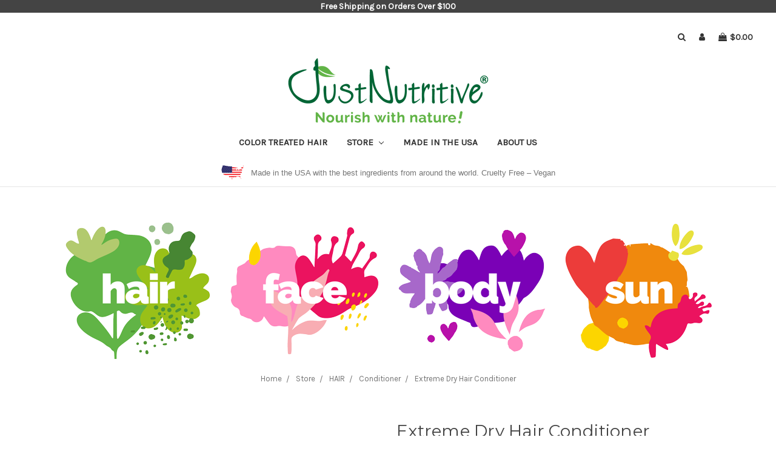

--- FILE ---
content_type: application/javascript; charset=UTF-8
request_url: https://cdn11.bigcommerce.com/s-hibif5/stencil/1742eb60-e41b-0135-beb1-525400dfdca6/e/df2160d0-85a3-0139-150f-72b4eff07bf1/dist/theme-bundle.main.js
body_size: 140811
content:
!function(t){function e(n){if(i[n])return i[n].exports;var r=i[n]={i:n,l:!1,exports:{}};return t[n].call(r.exports,r,r.exports,e),r.l=!0,r.exports}var n=window.webpackJsonp;window.webpackJsonp=function(e,i,o){for(var s,a,c=0,u=[];c<e.length;c++)a=e[c],r[a]&&u.push(r[a][0]),r[a]=0;for(s in i)Object.prototype.hasOwnProperty.call(i,s)&&(t[s]=i[s]);for(n&&n(e,i,o);u.length;)u.shift()()};var i={},r={18:0};e.e=function(t){function n(){a.onerror=a.onload=null,clearTimeout(c);var e=r[t];0!==e&&(e&&e[1](new Error("Loading chunk "+t+" failed.")),r[t]=void 0)}var i=r[t];if(0===i)return new Promise(function(t){t()});if(i)return i[2];var o=new Promise(function(e,n){i=r[t]=[e,n]});i[2]=o;var s=document.getElementsByTagName("head")[0],a=document.createElement("script");a.type="text/javascript",a.charset="utf-8",a.async=!0,a.timeout=12e4,e.nc&&a.setAttribute("nonce",e.nc),a.src=e.p+"theme-bundle.chunk."+({}[t]||t)+".js";var c=setTimeout(n,12e4);return a.onerror=a.onload=n,s.appendChild(a),o},e.m=t,e.c=i,e.d=function(t,n,i){e.o(t,n)||Object.defineProperty(t,n,{configurable:!1,enumerable:!0,get:i})},e.n=function(t){var n=t&&t.__esModule?function(){return t.default}:function(){return t};return e.d(n,"a",n),n},e.o=function(t,e){return Object.prototype.hasOwnProperty.call(t,e)},e.p="",e.oe=function(t){throw console.error(t),t},e(e.s=164)}([function(t,e,n){var i=n(3),r=n(29),o=n(11),s=n(19),a=n(14),c=function(t,e,n){var u,l,f,d,p=t&c.F,h=t&c.G,v=t&c.S,g=t&c.P,m=t&c.B,y=h?i:v?i[e]||(i[e]={}):(i[e]||{}).prototype,b=h?r:r[e]||(r[e]={}),w=b.prototype||(b.prototype={});h&&(n=e);for(u in n)l=!p&&y&&void 0!==y[u],f=(l?y:n)[u],d=m&&l?a(f,i):g&&"function"==typeof f?a(Function.call,f):f,y&&s(y,u,f,t&c.U),b[u]!=f&&o(b,u,d),g&&w[u]!=f&&(w[u]=f)};i.core=r,c.F=1,c.G=2,c.S=4,c.P=8,c.B=16,c.W=32,c.U=64,c.R=128,t.exports=c},function(t,e,n){var i,r;!function(e,n){"object"==typeof t&&"object"==typeof t.exports?t.exports=e.document?n(e,!0):function(t){if(!t.document)throw new Error("jQuery requires a window with a document");return n(t)}:n(e)}("undefined"!=typeof window?window:this,function(o,s){function a(t){var e=!!t&&"length"in t&&t.length,n=lt.type(t);return"function"!==n&&!lt.isWindow(t)&&("array"===n||0===e||"number"==typeof e&&e>0&&e-1 in t)}function c(t,e,n){if(lt.isFunction(e))return lt.grep(t,function(t,i){return!!e.call(t,i,t)!==n});if(e.nodeType)return lt.grep(t,function(t){return t===e!==n});if("string"==typeof e){if(wt.test(e))return lt.filter(e,t,n);e=lt.filter(e,t)}return lt.grep(t,function(t){return rt.call(e,t)>-1!==n})}function u(t,e){for(;(t=t[e])&&1!==t.nodeType;);return t}function l(t){var e={};return lt.each(t.match(Tt)||[],function(t,n){e[n]=!0}),e}function f(){tt.removeEventListener("DOMContentLoaded",f),o.removeEventListener("load",f),lt.ready()}function d(){this.expando=lt.expando+d.uid++}function p(t,e,n){var i;if(void 0===n&&1===t.nodeType)if(i="data-"+e.replace(Lt,"-$&").toLowerCase(),"string"==typeof(n=t.getAttribute(i))){try{n="true"===n||"false"!==n&&("null"===n?null:+n+""===n?+n:$t.test(n)?lt.parseJSON(n):n)}catch(t){}jt.set(t,e,n)}else n=void 0;return n}function h(t,e,n,i){var r,o=1,s=20,a=i?function(){return i.cur()}:function(){return lt.css(t,e,"")},c=a(),u=n&&n[3]||(lt.cssNumber[e]?"":"px"),l=(lt.cssNumber[e]||"px"!==u&&+c)&&Pt.exec(lt.css(t,e));if(l&&l[3]!==u){u=u||l[3],n=n||[],l=+c||1;do{o=o||".5",l/=o,lt.style(t,e,l+u)}while(o!==(o=a()/c)&&1!==o&&--s)}return n&&(l=+l||+c||0,r=n[1]?l+(n[1]+1)*n[2]:+n[2],i&&(i.unit=u,i.start=l,i.end=r)),r}function v(t,e){var n=void 0!==t.getElementsByTagName?t.getElementsByTagName(e||"*"):void 0!==t.querySelectorAll?t.querySelectorAll(e||"*"):[];return void 0===e||e&&lt.nodeName(t,e)?lt.merge([t],n):n}function g(t,e){for(var n=0,i=t.length;i>n;n++)At.set(t[n],"globalEval",!e||At.get(e[n],"globalEval"))}function m(t,e,n,i,r){for(var o,s,a,c,u,l,f=e.createDocumentFragment(),d=[],p=0,h=t.length;h>p;p++)if((o=t[p])||0===o)if("object"===lt.type(o))lt.merge(d,o.nodeType?[o]:o);else if(zt.test(o)){for(s=s||f.appendChild(e.createElement("div")),a=(qt.exec(o)||["",""])[1].toLowerCase(),c=Rt[a]||Rt._default,s.innerHTML=c[1]+lt.htmlPrefilter(o)+c[2],l=c[0];l--;)s=s.lastChild;lt.merge(d,s.childNodes),s=f.firstChild,s.textContent=""}else d.push(e.createTextNode(o));for(f.textContent="",p=0;o=d[p++];)if(i&&lt.inArray(o,i)>-1)r&&r.push(o);else if(u=lt.contains(o.ownerDocument,o),s=v(f.appendChild(o),"script"),u&&g(s),n)for(l=0;o=s[l++];)Dt.test(o.type||"")&&n.push(o);return f}function y(){return!0}function b(){return!1}function w(){try{return tt.activeElement}catch(t){}}function x(t,e,n,i,r,o){var s,a;if("object"==typeof e){"string"!=typeof n&&(i=i||n,n=void 0);for(a in e)x(t,a,n,i,e[a],o);return t}if(null==i&&null==r?(r=n,i=n=void 0):null==r&&("string"==typeof n?(r=i,i=void 0):(r=i,i=n,n=void 0)),!1===r)r=b;else if(!r)return t;return 1===o&&(s=r,r=function(t){return lt().off(t),s.apply(this,arguments)},r.guid=s.guid||(s.guid=lt.guid++)),t.each(function(){lt.event.add(this,e,r,i,n)})}function k(t,e){return lt.nodeName(t,"table")&&lt.nodeName(11!==e.nodeType?e:e.firstChild,"tr")?t.getElementsByTagName("tbody")[0]||t.appendChild(t.ownerDocument.createElement("tbody")):t}function S(t){return t.type=(null!==t.getAttribute("type"))+"/"+t.type,t}function C(t){var e=Xt.exec(t.type);return e?t.type=e[1]:t.removeAttribute("type"),t}function T(t,e){var n,i,r,o,s,a,c,u;if(1===e.nodeType){if(At.hasData(t)&&(o=At.access(t),s=At.set(e,o),u=o.events)){delete s.handle,s.events={};for(r in u)for(n=0,i=u[r].length;i>n;n++)lt.event.add(e,r,u[r][n])}jt.hasData(t)&&(a=jt.access(t),c=lt.extend({},a),jt.set(e,c))}}function _(t,e){var n=e.nodeName.toLowerCase();"input"===n&&Ft.test(t.type)?e.checked=t.checked:"input"!==n&&"textarea"!==n||(e.defaultValue=t.defaultValue)}function E(t,e,n,i){e=nt.apply([],e);var r,o,s,a,c,u,l=0,f=t.length,d=f-1,p=e[0],h=lt.isFunction(p);if(h||f>1&&"string"==typeof p&&!ct.checkClone&&Gt.test(p))return t.each(function(r){var o=t.eq(r);h&&(e[0]=p.call(this,r,o.html())),E(o,e,n,i)});if(f&&(r=m(e,t[0].ownerDocument,!1,t,i),o=r.firstChild,1===r.childNodes.length&&(r=o),o||i)){for(s=lt.map(v(r,"script"),S),a=s.length;f>l;l++)c=r,l!==d&&(c=lt.clone(c,!0,!0),a&&lt.merge(s,v(c,"script"))),n.call(t[l],c,l);if(a)for(u=s[s.length-1].ownerDocument,lt.map(s,C),l=0;a>l;l++)c=s[l],Dt.test(c.type||"")&&!At.access(c,"globalEval")&&lt.contains(u,c)&&(c.src?lt._evalUrl&&lt._evalUrl(c.src):lt.globalEval(c.textContent.replace(Yt,"")))}return t}function O(t,e,n){for(var i,r=e?lt.filter(e,t):t,o=0;null!=(i=r[o]);o++)n||1!==i.nodeType||lt.cleanData(v(i)),i.parentNode&&(n&&lt.contains(i.ownerDocument,i)&&g(v(i,"script")),i.parentNode.removeChild(i));return t}function A(t,e){var n=lt(e.createElement(t)).appendTo(e.body),i=lt.css(n[0],"display");return n.detach(),i}function j(t){var e=tt,n=Kt[t];return n||(n=A(t,e),"none"!==n&&n||(Qt=(Qt||lt("<iframe frameborder='0' width='0' height='0'/>")).appendTo(e.documentElement),e=Qt[0].contentDocument,e.write(),e.close(),n=A(t,e),Qt.detach()),Kt[t]=n),n}function $(t,e,n){var i,r,o,s,a=t.style;return n=n||te(t),s=n?n.getPropertyValue(e)||n[e]:void 0,""!==s&&void 0!==s||lt.contains(t.ownerDocument,t)||(s=lt.style(t,e)),n&&!ct.pixelMarginRight()&&Jt.test(s)&&Zt.test(e)&&(i=a.width,r=a.minWidth,o=a.maxWidth,a.minWidth=a.maxWidth=a.width=s,s=n.width,a.width=i,a.minWidth=r,a.maxWidth=o),void 0!==s?s+"":s}function L(t,e){return{get:function(){return t()?void delete this.get:(this.get=e).apply(this,arguments)}}}function M(t){if(t in ae)return t;for(var e=t[0].toUpperCase()+t.slice(1),n=se.length;n--;)if((t=se[n]+e)in ae)return t}function P(t,e,n){var i=Pt.exec(e);return i?Math.max(0,i[2]-(n||0))+(i[3]||"px"):e}function I(t,e,n,i,r){for(var o=n===(i?"border":"content")?4:"width"===e?1:0,s=0;4>o;o+=2)"margin"===n&&(s+=lt.css(t,n+It[o],!0,r)),i?("content"===n&&(s-=lt.css(t,"padding"+It[o],!0,r)),"margin"!==n&&(s-=lt.css(t,"border"+It[o]+"Width",!0,r))):(s+=lt.css(t,"padding"+It[o],!0,r),"padding"!==n&&(s+=lt.css(t,"border"+It[o]+"Width",!0,r)));return s}function N(t,e,n){var i=!0,r="width"===e?t.offsetWidth:t.offsetHeight,o=te(t),s="border-box"===lt.css(t,"boxSizing",!1,o);if(0>=r||null==r){if(r=$(t,e,o),(0>r||null==r)&&(r=t.style[e]),Jt.test(r))return r;i=s&&(ct.boxSizingReliable()||r===t.style[e]),r=parseFloat(r)||0}return r+I(t,e,n||(s?"border":"content"),i,o)+"px"}function F(t,e){for(var n,i,r,o=[],s=0,a=t.length;a>s;s++)i=t[s],i.style&&(o[s]=At.get(i,"olddisplay"),n=i.style.display,e?(o[s]||"none"!==n||(i.style.display=""),""===i.style.display&&Nt(i)&&(o[s]=At.access(i,"olddisplay",j(i.nodeName)))):(r=Nt(i),"none"===n&&r||At.set(i,"olddisplay",r?n:lt.css(i,"display"))));for(s=0;a>s;s++)i=t[s],i.style&&(e&&"none"!==i.style.display&&""!==i.style.display||(i.style.display=e?o[s]||"":"none"));return t}function q(t,e,n,i,r){return new q.prototype.init(t,e,n,i,r)}function D(){return o.setTimeout(function(){ce=void 0}),ce=lt.now()}function R(t,e){var n,i=0,r={height:t};for(e=e?1:0;4>i;i+=2-e)n=It[i],r["margin"+n]=r["padding"+n]=t;return e&&(r.opacity=r.width=t),r}function z(t,e,n){for(var i,r=(W.tweeners[e]||[]).concat(W.tweeners["*"]),o=0,s=r.length;s>o;o++)if(i=r[o].call(n,e,t))return i}function H(t,e,n){var i,r,o,s,a,c,u,l=this,f={},d=t.style,p=t.nodeType&&Nt(t),h=At.get(t,"fxshow");n.queue||(a=lt._queueHooks(t,"fx"),null==a.unqueued&&(a.unqueued=0,c=a.empty.fire,a.empty.fire=function(){a.unqueued||c()}),a.unqueued++,l.always(function(){l.always(function(){a.unqueued--,lt.queue(t,"fx").length||a.empty.fire()})})),1===t.nodeType&&("height"in e||"width"in e)&&(n.overflow=[d.overflow,d.overflowX,d.overflowY],u=lt.css(t,"display"),"inline"===("none"===u?At.get(t,"olddisplay")||j(t.nodeName):u)&&"none"===lt.css(t,"float")&&(d.display="inline-block")),n.overflow&&(d.overflow="hidden",l.always(function(){d.overflow=n.overflow[0],d.overflowX=n.overflow[1],d.overflowY=n.overflow[2]}));for(i in e)if(r=e[i],le.exec(r)){if(delete e[i],o=o||"toggle"===r,r===(p?"hide":"show")){if("show"!==r||!h||void 0===h[i])continue;p=!0}f[i]=h&&h[i]||lt.style(t,i)}else u=void 0;if(lt.isEmptyObject(f))"inline"===("none"===u?j(t.nodeName):u)&&(d.display=u);else{h?"hidden"in h&&(p=h.hidden):h=At.access(t,"fxshow",{}),o&&(h.hidden=!p),p?lt(t).show():l.done(function(){lt(t).hide()}),l.done(function(){var e;At.remove(t,"fxshow");for(e in f)lt.style(t,e,f[e])});for(i in f)s=z(p?h[i]:0,i,l),i in h||(h[i]=s.start,p&&(s.end=s.start,s.start="width"===i||"height"===i?1:0))}}function B(t,e){var n,i,r,o,s;for(n in t)if(i=lt.camelCase(n),r=e[i],o=t[n],lt.isArray(o)&&(r=o[1],o=t[n]=o[0]),n!==i&&(t[i]=o,delete t[n]),(s=lt.cssHooks[i])&&"expand"in s){o=s.expand(o),delete t[i];for(n in o)n in t||(t[n]=o[n],e[n]=r)}else e[i]=r}function W(t,e,n){var i,r,o=0,s=W.prefilters.length,a=lt.Deferred().always(function(){delete c.elem}),c=function(){if(r)return!1;for(var e=ce||D(),n=Math.max(0,u.startTime+u.duration-e),i=n/u.duration||0,o=1-i,s=0,c=u.tweens.length;c>s;s++)u.tweens[s].run(o);return a.notifyWith(t,[u,o,n]),1>o&&c?n:(a.resolveWith(t,[u]),!1)},u=a.promise({elem:t,props:lt.extend({},e),opts:lt.extend(!0,{specialEasing:{},easing:lt.easing._default},n),originalProperties:e,originalOptions:n,startTime:ce||D(),duration:n.duration,tweens:[],createTween:function(e,n){var i=lt.Tween(t,u.opts,e,n,u.opts.specialEasing[e]||u.opts.easing);return u.tweens.push(i),i},stop:function(e){var n=0,i=e?u.tweens.length:0;if(r)return this;for(r=!0;i>n;n++)u.tweens[n].run(1);return e?(a.notifyWith(t,[u,1,0]),a.resolveWith(t,[u,e])):a.rejectWith(t,[u,e]),this}}),l=u.props;for(B(l,u.opts.specialEasing);s>o;o++)if(i=W.prefilters[o].call(u,t,l,u.opts))return lt.isFunction(i.stop)&&(lt._queueHooks(u.elem,u.opts.queue).stop=lt.proxy(i.stop,i)),i;return lt.map(l,z,u),lt.isFunction(u.opts.start)&&u.opts.start.call(t,u),lt.fx.timer(lt.extend(c,{elem:t,anim:u,queue:u.opts.queue})),u.progress(u.opts.progress).done(u.opts.done,u.opts.complete).fail(u.opts.fail).always(u.opts.always)}function U(t){return t.getAttribute&&t.getAttribute("class")||""}function V(t){return function(e,n){"string"!=typeof e&&(n=e,e="*");var i,r=0,o=e.toLowerCase().match(Tt)||[];if(lt.isFunction(n))for(;i=o[r++];)"+"===i[0]?(i=i.slice(1)||"*",(t[i]=t[i]||[]).unshift(n)):(t[i]=t[i]||[]).push(n)}}function G(t,e,n,i){function r(a){var c;return o[a]=!0,lt.each(t[a]||[],function(t,a){var u=a(e,n,i);return"string"!=typeof u||s||o[u]?s?!(c=u):void 0:(e.dataTypes.unshift(u),r(u),!1)}),c}var o={},s=t===je;return r(e.dataTypes[0])||!o["*"]&&r("*")}function X(t,e){var n,i,r=lt.ajaxSettings.flatOptions||{};for(n in e)void 0!==e[n]&&((r[n]?t:i||(i={}))[n]=e[n]);return i&&lt.extend(!0,t,i),t}function Y(t,e,n){for(var i,r,o,s,a=t.contents,c=t.dataTypes;"*"===c[0];)c.shift(),void 0===i&&(i=t.mimeType||e.getResponseHeader("Content-Type"));if(i)for(r in a)if(a[r]&&a[r].test(i)){c.unshift(r);break}if(c[0]in n)o=c[0];else{for(r in n){if(!c[0]||t.converters[r+" "+c[0]]){o=r;break}s||(s=r)}o=o||s}return o?(o!==c[0]&&c.unshift(o),n[o]):void 0}function Q(t,e,n,i){var r,o,s,a,c,u={},l=t.dataTypes.slice();if(l[1])for(s in t.converters)u[s.toLowerCase()]=t.converters[s];for(o=l.shift();o;)if(t.responseFields[o]&&(n[t.responseFields[o]]=e),!c&&i&&t.dataFilter&&(e=t.dataFilter(e,t.dataType)),c=o,o=l.shift())if("*"===o)o=c;else if("*"!==c&&c!==o){if(!(s=u[c+" "+o]||u["* "+o]))for(r in u)if(a=r.split(" "),a[1]===o&&(s=u[c+" "+a[0]]||u["* "+a[0]])){!0===s?s=u[r]:!0!==u[r]&&(o=a[0],l.unshift(a[1]));break}if(!0!==s)if(s&&t.throws)e=s(e);else try{e=s(e)}catch(t){return{state:"parsererror",error:s?t:"No conversion from "+c+" to "+o}}}return{state:"success",data:e}}function K(t,e,n,i){var r;if(lt.isArray(e))lt.each(e,function(e,r){n||Pe.test(t)?i(t,r):K(t+"["+("object"==typeof r&&null!=r?e:"")+"]",r,n,i)});else if(n||"object"!==lt.type(e))i(t,e);else for(r in e)K(t+"["+r+"]",e[r],n,i)}function Z(t){return lt.isWindow(t)?t:9===t.nodeType&&t.defaultView}var J=[],tt=o.document,et=J.slice,nt=J.concat,it=J.push,rt=J.indexOf,ot={},st=ot.toString,at=ot.hasOwnProperty,ct={},ut="2.2.4",lt=function(t,e){return new lt.fn.init(t,e)},ft=/^[\s\uFEFF\xA0]+|[\s\uFEFF\xA0]+$/g,dt=/^-ms-/,pt=/-([\da-z])/gi,ht=function(t,e){return e.toUpperCase()};lt.fn=lt.prototype={jquery:ut,constructor:lt,selector:"",length:0,toArray:function(){return et.call(this)},get:function(t){return null!=t?0>t?this[t+this.length]:this[t]:et.call(this)},pushStack:function(t){var e=lt.merge(this.constructor(),t);return e.prevObject=this,e.context=this.context,e},each:function(t){return lt.each(this,t)},map:function(t){return this.pushStack(lt.map(this,function(e,n){return t.call(e,n,e)}))},slice:function(){return this.pushStack(et.apply(this,arguments))},first:function(){return this.eq(0)},last:function(){return this.eq(-1)},eq:function(t){var e=this.length,n=+t+(0>t?e:0);return this.pushStack(n>=0&&e>n?[this[n]]:[])},end:function(){return this.prevObject||this.constructor()},push:it,sort:J.sort,splice:J.splice},lt.extend=lt.fn.extend=function(){var t,e,n,i,r,o,s=arguments[0]||{},a=1,c=arguments.length,u=!1;for("boolean"==typeof s&&(u=s,s=arguments[a]||{},a++),"object"==typeof s||lt.isFunction(s)||(s={}),a===c&&(s=this,a--);c>a;a++)if(null!=(t=arguments[a]))for(e in t)n=s[e],i=t[e],s!==i&&(u&&i&&(lt.isPlainObject(i)||(r=lt.isArray(i)))?(r?(r=!1,o=n&&lt.isArray(n)?n:[]):o=n&&lt.isPlainObject(n)?n:{},s[e]=lt.extend(u,o,i)):void 0!==i&&(s[e]=i));return s},lt.extend({expando:"jQuery"+(ut+Math.random()).replace(/\D/g,""),isReady:!0,error:function(t){throw new Error(t)},noop:function(){},isFunction:function(t){return"function"===lt.type(t)},isArray:Array.isArray,isWindow:function(t){return null!=t&&t===t.window},isNumeric:function(t){var e=t&&t.toString();return!lt.isArray(t)&&e-parseFloat(e)+1>=0},isPlainObject:function(t){var e;if("object"!==lt.type(t)||t.nodeType||lt.isWindow(t))return!1;if(t.constructor&&!at.call(t,"constructor")&&!at.call(t.constructor.prototype||{},"isPrototypeOf"))return!1;for(e in t);return void 0===e||at.call(t,e)},isEmptyObject:function(t){var e;for(e in t)return!1;return!0},type:function(t){return null==t?t+"":"object"==typeof t||"function"==typeof t?ot[st.call(t)]||"object":typeof t},globalEval:function(t){var e,n=eval;(t=lt.trim(t))&&(1===t.indexOf("use strict")?(e=tt.createElement("script"),e.text=t,tt.head.appendChild(e).parentNode.removeChild(e)):n(t))},camelCase:function(t){return t.replace(dt,"ms-").replace(pt,ht)},nodeName:function(t,e){return t.nodeName&&t.nodeName.toLowerCase()===e.toLowerCase()},each:function(t,e){var n,i=0;if(a(t))for(n=t.length;n>i&&!1!==e.call(t[i],i,t[i]);i++);else for(i in t)if(!1===e.call(t[i],i,t[i]))break;return t},trim:function(t){return null==t?"":(t+"").replace(ft,"")},makeArray:function(t,e){var n=e||[];return null!=t&&(a(Object(t))?lt.merge(n,"string"==typeof t?[t]:t):it.call(n,t)),n},inArray:function(t,e,n){return null==e?-1:rt.call(e,t,n)},merge:function(t,e){for(var n=+e.length,i=0,r=t.length;n>i;i++)t[r++]=e[i];return t.length=r,t},grep:function(t,e,n){for(var i=[],r=0,o=t.length,s=!n;o>r;r++)!e(t[r],r)!==s&&i.push(t[r]);return i},map:function(t,e,n){var i,r,o=0,s=[];if(a(t))for(i=t.length;i>o;o++)null!=(r=e(t[o],o,n))&&s.push(r);else for(o in t)null!=(r=e(t[o],o,n))&&s.push(r);return nt.apply([],s)},guid:1,proxy:function(t,e){var n,i,r;return"string"==typeof e&&(n=t[e],e=t,t=n),lt.isFunction(t)?(i=et.call(arguments,2),r=function(){return t.apply(e||this,i.concat(et.call(arguments)))},r.guid=t.guid=t.guid||lt.guid++,r):void 0},now:Date.now,support:ct}),"function"==typeof Symbol&&(lt.fn[Symbol.iterator]=J[Symbol.iterator]),lt.each("Boolean Number String Function Array Date RegExp Object Error Symbol".split(" "),function(t,e){ot["[object "+e+"]"]=e.toLowerCase()});var vt=function(t){function e(t,e,n,i){var r,o,s,a,u,f,d,p,h=e&&e.ownerDocument,v=e?e.nodeType:9;if(n=n||[],"string"!=typeof t||!t||1!==v&&9!==v&&11!==v)return n;if(!i&&((e?e.ownerDocument||e:q)!==j&&A(e),e=e||j,L)){if(11!==v&&(f=vt.exec(t)))if(r=f[1]){if(9===v){if(!(s=e.getElementById(r)))return n;if(s.id===r)return n.push(s),n}else if(h&&(s=h.getElementById(r))&&N(e,s)&&s.id===r)return n.push(s),n}else{if(f[2])return Q.apply(n,e.getElementsByTagName(t)),n;if((r=f[3])&&b.getElementsByClassName&&e.getElementsByClassName)return Q.apply(n,e.getElementsByClassName(r)),n}if(b.qsa&&!B[t+" "]&&(!M||!M.test(t))){if(1!==v)h=e,p=t;else if("object"!==e.nodeName.toLowerCase()){for((a=e.getAttribute("id"))?a=a.replace(mt,"\\$&"):e.setAttribute("id",a=F),d=S(t),o=d.length,u=lt.test(a)?"#"+a:"[id='"+a+"']";o--;)d[o]=u+" "+l(d[o]);p=d.join(","),h=gt.test(t)&&c(e.parentNode)||e}if(p)try{return Q.apply(n,h.querySelectorAll(p)),n}catch(t){}finally{a===F&&e.removeAttribute("id")}}}return T(t.replace(ot,"$1"),e,n,i)}function n(){function t(n,i){return e.push(n+" ")>w.cacheLength&&delete t[e.shift()],t[n+" "]=i}var e=[];return t}function i(t){return t[F]=!0,t}function r(t){var e=j.createElement("div");try{return!!t(e)}catch(t){return!1}finally{e.parentNode&&e.parentNode.removeChild(e),e=null}}function o(t,e){for(var n=t.split("|"),i=n.length;i--;)w.attrHandle[n[i]]=e}function s(t,e){var n=e&&t,i=n&&1===t.nodeType&&1===e.nodeType&&(~e.sourceIndex||U)-(~t.sourceIndex||U);if(i)return i;if(n)for(;n=n.nextSibling;)if(n===e)return-1;return t?1:-1}function a(t){return i(function(e){return e=+e,i(function(n,i){for(var r,o=t([],n.length,e),s=o.length;s--;)n[r=o[s]]&&(n[r]=!(i[r]=n[r]))})})}function c(t){return t&&void 0!==t.getElementsByTagName&&t}function u(){}function l(t){for(var e=0,n=t.length,i="";n>e;e++)i+=t[e].value;return i}function f(t,e,n){var i=e.dir,r=n&&"parentNode"===i,o=R++;return e.first?function(e,n,o){for(;e=e[i];)if(1===e.nodeType||r)return t(e,n,o)}:function(e,n,s){var a,c,u,l=[D,o];if(s){for(;e=e[i];)if((1===e.nodeType||r)&&t(e,n,s))return!0}else for(;e=e[i];)if(1===e.nodeType||r){if(u=e[F]||(e[F]={}),c=u[e.uniqueID]||(u[e.uniqueID]={}),(a=c[i])&&a[0]===D&&a[1]===o)return l[2]=a[2];if(c[i]=l,l[2]=t(e,n,s))return!0}}}function d(t){return t.length>1?function(e,n,i){for(var r=t.length;r--;)if(!t[r](e,n,i))return!1;return!0}:t[0]}function p(t,n,i){for(var r=0,o=n.length;o>r;r++)e(t,n[r],i);return i}function h(t,e,n,i,r){for(var o,s=[],a=0,c=t.length,u=null!=e;c>a;a++)(o=t[a])&&(n&&!n(o,i,r)||(s.push(o),u&&e.push(a)));return s}function v(t,e,n,r,o,s){return r&&!r[F]&&(r=v(r)),o&&!o[F]&&(o=v(o,s)),i(function(i,s,a,c){var u,l,f,d=[],v=[],g=s.length,m=i||p(e||"*",a.nodeType?[a]:a,[]),y=!t||!i&&e?m:h(m,d,t,a,c),b=n?o||(i?t:g||r)?[]:s:y;if(n&&n(y,b,a,c),r)for(u=h(b,v),r(u,[],a,c),l=u.length;l--;)(f=u[l])&&(b[v[l]]=!(y[v[l]]=f));if(i){if(o||t){if(o){for(u=[],l=b.length;l--;)(f=b[l])&&u.push(y[l]=f);o(null,b=[],u,c)}for(l=b.length;l--;)(f=b[l])&&(u=o?Z(i,f):d[l])>-1&&(i[u]=!(s[u]=f))}}else b=h(b===s?b.splice(g,b.length):b),o?o(null,s,b,c):Q.apply(s,b)})}function g(t){for(var e,n,i,r=t.length,o=w.relative[t[0].type],s=o||w.relative[" "],a=o?1:0,c=f(function(t){return t===e},s,!0),u=f(function(t){return Z(e,t)>-1},s,!0),p=[function(t,n,i){var r=!o&&(i||n!==_)||((e=n).nodeType?c(t,n,i):u(t,n,i));return e=null,r}];r>a;a++)if(n=w.relative[t[a].type])p=[f(d(p),n)];else{if(n=w.filter[t[a].type].apply(null,t[a].matches),n[F]){for(i=++a;r>i&&!w.relative[t[i].type];i++);return v(a>1&&d(p),a>1&&l(t.slice(0,a-1).concat({value:" "===t[a-2].type?"*":""})).replace(ot,"$1"),n,i>a&&g(t.slice(a,i)),r>i&&g(t=t.slice(i)),r>i&&l(t))}p.push(n)}return d(p)}function m(t,n){var r=n.length>0,o=t.length>0,s=function(i,s,a,c,u){var l,f,d,p=0,v="0",g=i&&[],m=[],y=_,b=i||o&&w.find.TAG("*",u),x=D+=null==y?1:Math.random()||.1,k=b.length;for(u&&(_=s===j||s||u);v!==k&&null!=(l=b[v]);v++){if(o&&l){for(f=0,s||l.ownerDocument===j||(A(l),a=!L);d=t[f++];)if(d(l,s||j,a)){c.push(l);break}u&&(D=x)}r&&((l=!d&&l)&&p--,i&&g.push(l))}if(p+=v,r&&v!==p){for(f=0;d=n[f++];)d(g,m,s,a);if(i){if(p>0)for(;v--;)g[v]||m[v]||(m[v]=X.call(c));m=h(m)}Q.apply(c,m),u&&!i&&m.length>0&&p+n.length>1&&e.uniqueSort(c)}return u&&(D=x,_=y),g};return r?i(s):s}var y,b,w,x,k,S,C,T,_,E,O,A,j,$,L,M,P,I,N,F="sizzle"+1*new Date,q=t.document,D=0,R=0,z=n(),H=n(),B=n(),W=function(t,e){return t===e&&(O=!0),0},U=1<<31,V={}.hasOwnProperty,G=[],X=G.pop,Y=G.push,Q=G.push,K=G.slice,Z=function(t,e){for(var n=0,i=t.length;i>n;n++)if(t[n]===e)return n;return-1},J="checked|selected|async|autofocus|autoplay|controls|defer|disabled|hidden|ismap|loop|multiple|open|readonly|required|scoped",tt="[\\x20\\t\\r\\n\\f]",et="(?:\\\\.|[\\w-]|[^\\x00-\\xa0])+",nt="\\["+tt+"*("+et+")(?:"+tt+"*([*^$|!~]?=)"+tt+"*(?:'((?:\\\\.|[^\\\\'])*)'|\"((?:\\\\.|[^\\\\\"])*)\"|("+et+"))|)"+tt+"*\\]",it=":("+et+")(?:\\((('((?:\\\\.|[^\\\\'])*)'|\"((?:\\\\.|[^\\\\\"])*)\")|((?:\\\\.|[^\\\\()[\\]]|"+nt+")*)|.*)\\)|)",rt=new RegExp(tt+"+","g"),ot=new RegExp("^"+tt+"+|((?:^|[^\\\\])(?:\\\\.)*)"+tt+"+$","g"),st=new RegExp("^"+tt+"*,"+tt+"*"),at=new RegExp("^"+tt+"*([>+~]|"+tt+")"+tt+"*"),ct=new RegExp("="+tt+"*([^\\]'\"]*?)"+tt+"*\\]","g"),ut=new RegExp(it),lt=new RegExp("^"+et+"$"),ft={ID:new RegExp("^#("+et+")"),CLASS:new RegExp("^\\.("+et+")"),TAG:new RegExp("^("+et+"|[*])"),ATTR:new RegExp("^"+nt),PSEUDO:new RegExp("^"+it),CHILD:new RegExp("^:(only|first|last|nth|nth-last)-(child|of-type)(?:\\("+tt+"*(even|odd|(([+-]|)(\\d*)n|)"+tt+"*(?:([+-]|)"+tt+"*(\\d+)|))"+tt+"*\\)|)","i"),bool:new RegExp("^(?:"+J+")$","i"),needsContext:new RegExp("^"+tt+"*[>+~]|:(even|odd|eq|gt|lt|nth|first|last)(?:\\("+tt+"*((?:-\\d)?\\d*)"+tt+"*\\)|)(?=[^-]|$)","i")},dt=/^(?:input|select|textarea|button)$/i,pt=/^h\d$/i,ht=/^[^{]+\{\s*\[native \w/,vt=/^(?:#([\w-]+)|(\w+)|\.([\w-]+))$/,gt=/[+~]/,mt=/'|\\/g,yt=new RegExp("\\\\([\\da-f]{1,6}"+tt+"?|("+tt+")|.)","ig"),bt=function(t,e,n){var i="0x"+e-65536;return i!==i||n?e:0>i?String.fromCharCode(i+65536):String.fromCharCode(i>>10|55296,1023&i|56320)},wt=function(){A()};try{Q.apply(G=K.call(q.childNodes),q.childNodes),G[q.childNodes.length].nodeType}catch(t){Q={apply:G.length?function(t,e){Y.apply(t,K.call(e))}:function(t,e){for(var n=t.length,i=0;t[n++]=e[i++];);t.length=n-1}}}b=e.support={},k=e.isXML=function(t){var e=t&&(t.ownerDocument||t).documentElement;return!!e&&"HTML"!==e.nodeName},A=e.setDocument=function(t){var e,n,i=t?t.ownerDocument||t:q;return i!==j&&9===i.nodeType&&i.documentElement?(j=i,$=j.documentElement,L=!k(j),(n=j.defaultView)&&n.top!==n&&(n.addEventListener?n.addEventListener("unload",wt,!1):n.attachEvent&&n.attachEvent("onunload",wt)),b.attributes=r(function(t){return t.className="i",!t.getAttribute("className")}),b.getElementsByTagName=r(function(t){return t.appendChild(j.createComment("")),!t.getElementsByTagName("*").length}),b.getElementsByClassName=ht.test(j.getElementsByClassName),b.getById=r(function(t){return $.appendChild(t).id=F,!j.getElementsByName||!j.getElementsByName(F).length}),b.getById?(w.find.ID=function(t,e){if(void 0!==e.getElementById&&L){var n=e.getElementById(t);return n?[n]:[]}},w.filter.ID=function(t){var e=t.replace(yt,bt);return function(t){return t.getAttribute("id")===e}}):(delete w.find.ID,w.filter.ID=function(t){var e=t.replace(yt,bt);return function(t){var n=void 0!==t.getAttributeNode&&t.getAttributeNode("id");return n&&n.value===e}}),w.find.TAG=b.getElementsByTagName?function(t,e){return void 0!==e.getElementsByTagName?e.getElementsByTagName(t):b.qsa?e.querySelectorAll(t):void 0}:function(t,e){var n,i=[],r=0,o=e.getElementsByTagName(t);if("*"===t){for(;n=o[r++];)1===n.nodeType&&i.push(n);return i}return o},w.find.CLASS=b.getElementsByClassName&&function(t,e){return void 0!==e.getElementsByClassName&&L?e.getElementsByClassName(t):void 0},P=[],M=[],(b.qsa=ht.test(j.querySelectorAll))&&(r(function(t){$.appendChild(t).innerHTML="<a id='"+F+"'></a><select id='"+F+"-\r\\' msallowcapture=''><option selected=''></option></select>",t.querySelectorAll("[msallowcapture^='']").length&&M.push("[*^$]="+tt+"*(?:''|\"\")"),t.querySelectorAll("[selected]").length||M.push("\\["+tt+"*(?:value|"+J+")"),t.querySelectorAll("[id~="+F+"-]").length||M.push("~="),t.querySelectorAll(":checked").length||M.push(":checked"),t.querySelectorAll("a#"+F+"+*").length||M.push(".#.+[+~]")}),r(function(t){var e=j.createElement("input");e.setAttribute("type","hidden"),t.appendChild(e).setAttribute("name","D"),t.querySelectorAll("[name=d]").length&&M.push("name"+tt+"*[*^$|!~]?="),t.querySelectorAll(":enabled").length||M.push(":enabled",":disabled"),t.querySelectorAll("*,:x"),M.push(",.*:")})),(b.matchesSelector=ht.test(I=$.matches||$.webkitMatchesSelector||$.mozMatchesSelector||$.oMatchesSelector||$.msMatchesSelector))&&r(function(t){b.disconnectedMatch=I.call(t,"div"),I.call(t,"[s!='']:x"),P.push("!=",it)}),M=M.length&&new RegExp(M.join("|")),P=P.length&&new RegExp(P.join("|")),e=ht.test($.compareDocumentPosition),N=e||ht.test($.contains)?function(t,e){var n=9===t.nodeType?t.documentElement:t,i=e&&e.parentNode;return t===i||!(!i||1!==i.nodeType||!(n.contains?n.contains(i):t.compareDocumentPosition&&16&t.compareDocumentPosition(i)))}:function(t,e){if(e)for(;e=e.parentNode;)if(e===t)return!0;return!1},W=e?function(t,e){if(t===e)return O=!0,0;var n=!t.compareDocumentPosition-!e.compareDocumentPosition;return n||(n=(t.ownerDocument||t)===(e.ownerDocument||e)?t.compareDocumentPosition(e):1,1&n||!b.sortDetached&&e.compareDocumentPosition(t)===n?t===j||t.ownerDocument===q&&N(q,t)?-1:e===j||e.ownerDocument===q&&N(q,e)?1:E?Z(E,t)-Z(E,e):0:4&n?-1:1)}:function(t,e){if(t===e)return O=!0,0;var n,i=0,r=t.parentNode,o=e.parentNode,a=[t],c=[e];if(!r||!o)return t===j?-1:e===j?1:r?-1:o?1:E?Z(E,t)-Z(E,e):0;if(r===o)return s(t,e);for(n=t;n=n.parentNode;)a.unshift(n);for(n=e;n=n.parentNode;)c.unshift(n);for(;a[i]===c[i];)i++;return i?s(a[i],c[i]):a[i]===q?-1:c[i]===q?1:0},j):j},e.matches=function(t,n){return e(t,null,null,n)},e.matchesSelector=function(t,n){if((t.ownerDocument||t)!==j&&A(t),n=n.replace(ct,"='$1']"),b.matchesSelector&&L&&!B[n+" "]&&(!P||!P.test(n))&&(!M||!M.test(n)))try{var i=I.call(t,n);if(i||b.disconnectedMatch||t.document&&11!==t.document.nodeType)return i}catch(t){}return e(n,j,null,[t]).length>0},e.contains=function(t,e){return(t.ownerDocument||t)!==j&&A(t),N(t,e)},e.attr=function(t,e){(t.ownerDocument||t)!==j&&A(t);var n=w.attrHandle[e.toLowerCase()],i=n&&V.call(w.attrHandle,e.toLowerCase())?n(t,e,!L):void 0;return void 0!==i?i:b.attributes||!L?t.getAttribute(e):(i=t.getAttributeNode(e))&&i.specified?i.value:null},e.error=function(t){throw new Error("Syntax error, unrecognized expression: "+t)},e.uniqueSort=function(t){var e,n=[],i=0,r=0;if(O=!b.detectDuplicates,E=!b.sortStable&&t.slice(0),t.sort(W),O){for(;e=t[r++];)e===t[r]&&(i=n.push(r));for(;i--;)t.splice(n[i],1)}return E=null,t},x=e.getText=function(t){var e,n="",i=0,r=t.nodeType;if(r){if(1===r||9===r||11===r){if("string"==typeof t.textContent)return t.textContent;for(t=t.firstChild;t;t=t.nextSibling)n+=x(t)}else if(3===r||4===r)return t.nodeValue}else for(;e=t[i++];)n+=x(e);return n},w=e.selectors={cacheLength:50,createPseudo:i,match:ft,attrHandle:{},find:{},relative:{">":{dir:"parentNode",first:!0}," ":{dir:"parentNode"},"+":{dir:"previousSibling",first:!0},"~":{dir:"previousSibling"}},preFilter:{ATTR:function(t){return t[1]=t[1].replace(yt,bt),t[3]=(t[3]||t[4]||t[5]||"").replace(yt,bt),"~="===t[2]&&(t[3]=" "+t[3]+" "),t.slice(0,4)},CHILD:function(t){return t[1]=t[1].toLowerCase(),"nth"===t[1].slice(0,3)?(t[3]||e.error(t[0]),t[4]=+(t[4]?t[5]+(t[6]||1):2*("even"===t[3]||"odd"===t[3])),t[5]=+(t[7]+t[8]||"odd"===t[3])):t[3]&&e.error(t[0]),t},PSEUDO:function(t){var e,n=!t[6]&&t[2];return ft.CHILD.test(t[0])?null:(t[3]?t[2]=t[4]||t[5]||"":n&&ut.test(n)&&(e=S(n,!0))&&(e=n.indexOf(")",n.length-e)-n.length)&&(t[0]=t[0].slice(0,e),t[2]=n.slice(0,e)),t.slice(0,3))}},filter:{TAG:function(t){var e=t.replace(yt,bt).toLowerCase();return"*"===t?function(){return!0}:function(t){return t.nodeName&&t.nodeName.toLowerCase()===e}},CLASS:function(t){var e=z[t+" "];return e||(e=new RegExp("(^|"+tt+")"+t+"("+tt+"|$)"))&&z(t,function(t){return e.test("string"==typeof t.className&&t.className||void 0!==t.getAttribute&&t.getAttribute("class")||"")})},ATTR:function(t,n,i){return function(r){var o=e.attr(r,t);return null==o?"!="===n:!n||(o+="","="===n?o===i:"!="===n?o!==i:"^="===n?i&&0===o.indexOf(i):"*="===n?i&&o.indexOf(i)>-1:"$="===n?i&&o.slice(-i.length)===i:"~="===n?(" "+o.replace(rt," ")+" ").indexOf(i)>-1:"|="===n&&(o===i||o.slice(0,i.length+1)===i+"-"))}},CHILD:function(t,e,n,i,r){var o="nth"!==t.slice(0,3),s="last"!==t.slice(-4),a="of-type"===e;return 1===i&&0===r?function(t){return!!t.parentNode}:function(e,n,c){var u,l,f,d,p,h,v=o!==s?"nextSibling":"previousSibling",g=e.parentNode,m=a&&e.nodeName.toLowerCase(),y=!c&&!a,b=!1;if(g){if(o){for(;v;){for(d=e;d=d[v];)if(a?d.nodeName.toLowerCase()===m:1===d.nodeType)return!1;h=v="only"===t&&!h&&"nextSibling"}return!0}if(h=[s?g.firstChild:g.lastChild],s&&y){for(d=g,f=d[F]||(d[F]={}),l=f[d.uniqueID]||(f[d.uniqueID]={}),u=l[t]||[],p=u[0]===D&&u[1],b=p&&u[2],d=p&&g.childNodes[p];d=++p&&d&&d[v]||(b=p=0)||h.pop();)if(1===d.nodeType&&++b&&d===e){l[t]=[D,p,b];break}}else if(y&&(d=e,f=d[F]||(d[F]={}),l=f[d.uniqueID]||(f[d.uniqueID]={}),u=l[t]||[],p=u[0]===D&&u[1],b=p),!1===b)for(;(d=++p&&d&&d[v]||(b=p=0)||h.pop())&&((a?d.nodeName.toLowerCase()!==m:1!==d.nodeType)||!++b||(y&&(f=d[F]||(d[F]={}),l=f[d.uniqueID]||(f[d.uniqueID]={}),l[t]=[D,b]),d!==e)););return(b-=r)===i||b%i==0&&b/i>=0}}},PSEUDO:function(t,n){var r,o=w.pseudos[t]||w.setFilters[t.toLowerCase()]||e.error("unsupported pseudo: "+t);return o[F]?o(n):o.length>1?(r=[t,t,"",n],w.setFilters.hasOwnProperty(t.toLowerCase())?i(function(t,e){for(var i,r=o(t,n),s=r.length;s--;)i=Z(t,r[s]),t[i]=!(e[i]=r[s])}):function(t){return o(t,0,r)}):o}},pseudos:{not:i(function(t){var e=[],n=[],r=C(t.replace(ot,"$1"));return r[F]?i(function(t,e,n,i){for(var o,s=r(t,null,i,[]),a=t.length;a--;)(o=s[a])&&(t[a]=!(e[a]=o))}):function(t,i,o){return e[0]=t,r(e,null,o,n),e[0]=null,!n.pop()}}),has:i(function(t){return function(n){return e(t,n).length>0}}),contains:i(function(t){return t=t.replace(yt,bt),function(e){return(e.textContent||e.innerText||x(e)).indexOf(t)>-1}}),lang:i(function(t){return lt.test(t||"")||e.error("unsupported lang: "+t),t=t.replace(yt,bt).toLowerCase(),function(e){var n;do{if(n=L?e.lang:e.getAttribute("xml:lang")||e.getAttribute("lang"))return(n=n.toLowerCase())===t||0===n.indexOf(t+"-")}while((e=e.parentNode)&&1===e.nodeType);return!1}}),target:function(e){var n=t.location&&t.location.hash;return n&&n.slice(1)===e.id},root:function(t){return t===$},focus:function(t){return t===j.activeElement&&(!j.hasFocus||j.hasFocus())&&!!(t.type||t.href||~t.tabIndex)},enabled:function(t){return!1===t.disabled},disabled:function(t){return!0===t.disabled},checked:function(t){var e=t.nodeName.toLowerCase();return"input"===e&&!!t.checked||"option"===e&&!!t.selected},selected:function(t){return t.parentNode&&t.parentNode.selectedIndex,!0===t.selected},empty:function(t){for(t=t.firstChild;t;t=t.nextSibling)if(t.nodeType<6)return!1;return!0},parent:function(t){return!w.pseudos.empty(t)},header:function(t){return pt.test(t.nodeName)},input:function(t){return dt.test(t.nodeName)},button:function(t){var e=t.nodeName.toLowerCase();return"input"===e&&"button"===t.type||"button"===e},text:function(t){var e;return"input"===t.nodeName.toLowerCase()&&"text"===t.type&&(null==(e=t.getAttribute("type"))||"text"===e.toLowerCase())},first:a(function(){return[0]}),last:a(function(t,e){return[e-1]}),eq:a(function(t,e,n){return[0>n?n+e:n]}),even:a(function(t,e){for(var n=0;e>n;n+=2)t.push(n);return t}),odd:a(function(t,e){for(var n=1;e>n;n+=2)t.push(n);return t}),lt:a(function(t,e,n){for(var i=0>n?n+e:n;--i>=0;)t.push(i);return t}),gt:a(function(t,e,n){for(var i=0>n?n+e:n;++i<e;)t.push(i);return t})}},w.pseudos.nth=w.pseudos.eq;for(y in{radio:!0,checkbox:!0,file:!0,password:!0,image:!0})w.pseudos[y]=function(t){return function(e){return"input"===e.nodeName.toLowerCase()&&e.type===t}}(y);for(y in{submit:!0,reset:!0})w.pseudos[y]=function(t){return function(e){var n=e.nodeName.toLowerCase();return("input"===n||"button"===n)&&e.type===t}}(y);return u.prototype=w.filters=w.pseudos,w.setFilters=new u,S=e.tokenize=function(t,n){var i,r,o,s,a,c,u,l=H[t+" "];if(l)return n?0:l.slice(0);for(a=t,c=[],u=w.preFilter;a;){i&&!(r=st.exec(a))||(r&&(a=a.slice(r[0].length)||a),c.push(o=[])),i=!1,(r=at.exec(a))&&(i=r.shift(),o.push({value:i,type:r[0].replace(ot," ")}),a=a.slice(i.length));for(s in w.filter)!(r=ft[s].exec(a))||u[s]&&!(r=u[s](r))||(i=r.shift(),o.push({value:i,type:s,matches:r}),a=a.slice(i.length));if(!i)break}return n?a.length:a?e.error(t):H(t,c).slice(0)},C=e.compile=function(t,e){var n,i=[],r=[],o=B[t+" "];if(!o){for(e||(e=S(t)),n=e.length;n--;)o=g(e[n]),o[F]?i.push(o):r.push(o);o=B(t,m(r,i)),o.selector=t}return o},T=e.select=function(t,e,n,i){var r,o,s,a,u,f="function"==typeof t&&t,d=!i&&S(t=f.selector||t);if(n=n||[],1===d.length){if(o=d[0]=d[0].slice(0),o.length>2&&"ID"===(s=o[0]).type&&b.getById&&9===e.nodeType&&L&&w.relative[o[1].type]){if(!(e=(w.find.ID(s.matches[0].replace(yt,bt),e)||[])[0]))return n;f&&(e=e.parentNode),t=t.slice(o.shift().value.length)}for(r=ft.needsContext.test(t)?0:o.length;r--&&(s=o[r],!w.relative[a=s.type]);)if((u=w.find[a])&&(i=u(s.matches[0].replace(yt,bt),gt.test(o[0].type)&&c(e.parentNode)||e))){if(o.splice(r,1),!(t=i.length&&l(o)))return Q.apply(n,i),n;break}}return(f||C(t,d))(i,e,!L,n,!e||gt.test(t)&&c(e.parentNode)||e),n},b.sortStable=F.split("").sort(W).join("")===F,b.detectDuplicates=!!O,A(),b.sortDetached=r(function(t){return 1&t.compareDocumentPosition(j.createElement("div"))}),r(function(t){return t.innerHTML="<a href='#'></a>","#"===t.firstChild.getAttribute("href")})||o("type|href|height|width",function(t,e,n){return n?void 0:t.getAttribute(e,"type"===e.toLowerCase()?1:2)}),b.attributes&&r(function(t){return t.innerHTML="<input/>",t.firstChild.setAttribute("value",""),""===t.firstChild.getAttribute("value")})||o("value",function(t,e,n){return n||"input"!==t.nodeName.toLowerCase()?void 0:t.defaultValue}),r(function(t){return null==t.getAttribute("disabled")})||o(J,function(t,e,n){var i;return n?void 0:!0===t[e]?e.toLowerCase():(i=t.getAttributeNode(e))&&i.specified?i.value:null}),e}(o);lt.find=vt,lt.expr=vt.selectors,lt.expr[":"]=lt.expr.pseudos,lt.uniqueSort=lt.unique=vt.uniqueSort,lt.text=vt.getText,lt.isXMLDoc=vt.isXML,lt.contains=vt.contains;var gt=function(t,e,n){for(var i=[],r=void 0!==n;(t=t[e])&&9!==t.nodeType;)if(1===t.nodeType){if(r&&lt(t).is(n))break;i.push(t)}return i},mt=function(t,e){for(var n=[];t;t=t.nextSibling)1===t.nodeType&&t!==e&&n.push(t);return n},yt=lt.expr.match.needsContext,bt=/^<([\w-]+)\s*\/?>(?:<\/\1>|)$/,wt=/^.[^:#\[\.,]*$/;lt.filter=function(t,e,n){var i=e[0];return n&&(t=":not("+t+")"),1===e.length&&1===i.nodeType?lt.find.matchesSelector(i,t)?[i]:[]:lt.find.matches(t,lt.grep(e,function(t){return 1===t.nodeType}))},lt.fn.extend({find:function(t){var e,n=this.length,i=[],r=this;if("string"!=typeof t)return this.pushStack(lt(t).filter(function(){for(e=0;n>e;e++)if(lt.contains(r[e],this))return!0}));for(e=0;n>e;e++)lt.find(t,r[e],i);return i=this.pushStack(n>1?lt.unique(i):i),i.selector=this.selector?this.selector+" "+t:t,i},filter:function(t){return this.pushStack(c(this,t||[],!1))},not:function(t){return this.pushStack(c(this,t||[],!0))},is:function(t){return!!c(this,"string"==typeof t&&yt.test(t)?lt(t):t||[],!1).length}});var xt,kt=/^(?:\s*(<[\w\W]+>)[^>]*|#([\w-]*))$/;(lt.fn.init=function(t,e,n){var i,r;if(!t)return this;if(n=n||xt,"string"==typeof t){if(!(i="<"===t[0]&&">"===t[t.length-1]&&t.length>=3?[null,t,null]:kt.exec(t))||!i[1]&&e)return!e||e.jquery?(e||n).find(t):this.constructor(e).find(t);if(i[1]){if(e=e instanceof lt?e[0]:e,lt.merge(this,lt.parseHTML(i[1],e&&e.nodeType?e.ownerDocument||e:tt,!0)),bt.test(i[1])&&lt.isPlainObject(e))for(i in e)lt.isFunction(this[i])?this[i](e[i]):this.attr(i,e[i]);return this}return r=tt.getElementById(i[2]),r&&r.parentNode&&(this.length=1,this[0]=r),this.context=tt,this.selector=t,this}return t.nodeType?(this.context=this[0]=t,this.length=1,this):lt.isFunction(t)?void 0!==n.ready?n.ready(t):t(lt):(void 0!==t.selector&&(this.selector=t.selector,this.context=t.context),lt.makeArray(t,this))}).prototype=lt.fn,xt=lt(tt);var St=/^(?:parents|prev(?:Until|All))/,Ct={children:!0,contents:!0,next:!0,prev:!0};lt.fn.extend({has:function(t){var e=lt(t,this),n=e.length;return this.filter(function(){for(var t=0;n>t;t++)if(lt.contains(this,e[t]))return!0})},closest:function(t,e){for(var n,i=0,r=this.length,o=[],s=yt.test(t)||"string"!=typeof t?lt(t,e||this.context):0;r>i;i++)for(n=this[i];n&&n!==e;n=n.parentNode)if(n.nodeType<11&&(s?s.index(n)>-1:1===n.nodeType&&lt.find.matchesSelector(n,t))){o.push(n);break}return this.pushStack(o.length>1?lt.uniqueSort(o):o)},index:function(t){return t?"string"==typeof t?rt.call(lt(t),this[0]):rt.call(this,t.jquery?t[0]:t):this[0]&&this[0].parentNode?this.first().prevAll().length:-1},add:function(t,e){return this.pushStack(lt.uniqueSort(lt.merge(this.get(),lt(t,e))))},addBack:function(t){return this.add(null==t?this.prevObject:this.prevObject.filter(t))}}),lt.each({parent:function(t){var e=t.parentNode;return e&&11!==e.nodeType?e:null},parents:function(t){return gt(t,"parentNode")},parentsUntil:function(t,e,n){return gt(t,"parentNode",n)},next:function(t){return u(t,"nextSibling")},prev:function(t){return u(t,"previousSibling")},nextAll:function(t){return gt(t,"nextSibling")},prevAll:function(t){return gt(t,"previousSibling")},nextUntil:function(t,e,n){return gt(t,"nextSibling",n)},prevUntil:function(t,e,n){return gt(t,"previousSibling",n)},siblings:function(t){return mt((t.parentNode||{}).firstChild,t)},children:function(t){return mt(t.firstChild)},contents:function(t){return t.contentDocument||lt.merge([],t.childNodes)}},function(t,e){lt.fn[t]=function(n,i){var r=lt.map(this,e,n);return"Until"!==t.slice(-5)&&(i=n),i&&"string"==typeof i&&(r=lt.filter(i,r)),this.length>1&&(Ct[t]||lt.uniqueSort(r),St.test(t)&&r.reverse()),this.pushStack(r)}});var Tt=/\S+/g;lt.Callbacks=function(t){t="string"==typeof t?l(t):lt.extend({},t);var e,n,i,r,o=[],s=[],a=-1,c=function(){for(r=t.once,i=e=!0;s.length;a=-1)for(n=s.shift();++a<o.length;)!1===o[a].apply(n[0],n[1])&&t.stopOnFalse&&(a=o.length,n=!1);t.memory||(n=!1),e=!1,r&&(o=n?[]:"")},u={add:function(){return o&&(n&&!e&&(a=o.length-1,s.push(n)),function e(n){lt.each(n,function(n,i){lt.isFunction(i)?t.unique&&u.has(i)||o.push(i):i&&i.length&&"string"!==lt.type(i)&&e(i)})}(arguments),n&&!e&&c()),this},remove:function(){return lt.each(arguments,function(t,e){for(var n;(n=lt.inArray(e,o,n))>-1;)o.splice(n,1),a>=n&&a--}),this},has:function(t){return t?lt.inArray(t,o)>-1:o.length>0},empty:function(){return o&&(o=[]),this},disable:function(){return r=s=[],o=n="",this},disabled:function(){return!o},lock:function(){return r=s=[],n||(o=n=""),this},locked:function(){return!!r},fireWith:function(t,n){return r||(n=n||[],n=[t,n.slice?n.slice():n],s.push(n),e||c()),this},fire:function(){return u.fireWith(this,arguments),this},fired:function(){return!!i}};return u},lt.extend({Deferred:function(t){var e=[["resolve","done",lt.Callbacks("once memory"),"resolved"],["reject","fail",lt.Callbacks("once memory"),"rejected"],["notify","progress",lt.Callbacks("memory")]],n="pending",i={state:function(){return n},always:function(){return r.done(arguments).fail(arguments),this},then:function(){var t=arguments;return lt.Deferred(function(n){lt.each(e,function(e,o){var s=lt.isFunction(t[e])&&t[e];r[o[1]](function(){var t=s&&s.apply(this,arguments);t&&lt.isFunction(t.promise)?t.promise().progress(n.notify).done(n.resolve).fail(n.reject):n[o[0]+"With"](this===i?n.promise():this,s?[t]:arguments)})}),t=null}).promise()},promise:function(t){return null!=t?lt.extend(t,i):i}},r={};return i.pipe=i.then,lt.each(e,function(t,o){var s=o[2],a=o[3];i[o[1]]=s.add,a&&s.add(function(){n=a},e[1^t][2].disable,e[2][2].lock),r[o[0]]=function(){return r[o[0]+"With"](this===r?i:this,arguments),this},r[o[0]+"With"]=s.fireWith}),i.promise(r),t&&t.call(r,r),r},when:function(t){var e,n,i,r=0,o=et.call(arguments),s=o.length,a=1!==s||t&&lt.isFunction(t.promise)?s:0,c=1===a?t:lt.Deferred(),u=function(t,n,i){return function(r){n[t]=this,i[t]=arguments.length>1?et.call(arguments):r,i===e?c.notifyWith(n,i):--a||c.resolveWith(n,i)}};if(s>1)for(e=new Array(s),n=new Array(s),i=new Array(s);s>r;r++)o[r]&&lt.isFunction(o[r].promise)?o[r].promise().progress(u(r,n,e)).done(u(r,i,o)).fail(c.reject):--a;return a||c.resolveWith(i,o),c.promise()}});var _t;lt.fn.ready=function(t){return lt.ready.promise().done(t),this},lt.extend({isReady:!1,readyWait:1,holdReady:function(t){t?lt.readyWait++:lt.ready(!0)},ready:function(t){(!0===t?--lt.readyWait:lt.isReady)||(lt.isReady=!0,!0!==t&&--lt.readyWait>0||(_t.resolveWith(tt,[lt]),lt.fn.triggerHandler&&(lt(tt).triggerHandler("ready"),lt(tt).off("ready"))))}}),lt.ready.promise=function(t){return _t||(_t=lt.Deferred(),"complete"===tt.readyState||"loading"!==tt.readyState&&!tt.documentElement.doScroll?o.setTimeout(lt.ready):(tt.addEventListener("DOMContentLoaded",f),o.addEventListener("load",f))),_t.promise(t)},lt.ready.promise();var Et=function(t,e,n,i,r,o,s){var a=0,c=t.length,u=null==n;if("object"===lt.type(n)){r=!0;for(a in n)Et(t,e,a,n[a],!0,o,s)}else if(void 0!==i&&(r=!0,lt.isFunction(i)||(s=!0),u&&(s?(e.call(t,i),e=null):(u=e,e=function(t,e,n){return u.call(lt(t),n)})),e))for(;c>a;a++)e(t[a],n,s?i:i.call(t[a],a,e(t[a],n)));return r?t:u?e.call(t):c?e(t[0],n):o},Ot=function(t){return 1===t.nodeType||9===t.nodeType||!+t.nodeType};d.uid=1,d.prototype={register:function(t,e){var n=e||{};return t.nodeType?t[this.expando]=n:Object.defineProperty(t,this.expando,{value:n,writable:!0,configurable:!0}),t[this.expando]},cache:function(t){if(!Ot(t))return{};var e=t[this.expando];return e||(e={},Ot(t)&&(t.nodeType?t[this.expando]=e:Object.defineProperty(t,this.expando,{value:e,configurable:!0}))),e},set:function(t,e,n){var i,r=this.cache(t);if("string"==typeof e)r[e]=n;else for(i in e)r[i]=e[i];return r},get:function(t,e){return void 0===e?this.cache(t):t[this.expando]&&t[this.expando][e]},access:function(t,e,n){var i;return void 0===e||e&&"string"==typeof e&&void 0===n?(i=this.get(t,e),void 0!==i?i:this.get(t,lt.camelCase(e))):(this.set(t,e,n),void 0!==n?n:e)},remove:function(t,e){var n,i,r,o=t[this.expando];if(void 0!==o){if(void 0===e)this.register(t);else{lt.isArray(e)?i=e.concat(e.map(lt.camelCase)):(r=lt.camelCase(e),e in o?i=[e,r]:(i=r,i=i in o?[i]:i.match(Tt)||[])),n=i.length;for(;n--;)delete o[i[n]]}(void 0===e||lt.isEmptyObject(o))&&(t.nodeType?t[this.expando]=void 0:delete t[this.expando])}},hasData:function(t){var e=t[this.expando];return void 0!==e&&!lt.isEmptyObject(e)}};var At=new d,jt=new d,$t=/^(?:\{[\w\W]*\}|\[[\w\W]*\])$/,Lt=/[A-Z]/g;lt.extend({hasData:function(t){return jt.hasData(t)||At.hasData(t)},data:function(t,e,n){return jt.access(t,e,n)},removeData:function(t,e){jt.remove(t,e)},_data:function(t,e,n){return At.access(t,e,n)},_removeData:function(t,e){At.remove(t,e)}}),lt.fn.extend({data:function(t,e){var n,i,r,o=this[0],s=o&&o.attributes;if(void 0===t){if(this.length&&(r=jt.get(o),1===o.nodeType&&!At.get(o,"hasDataAttrs"))){for(n=s.length;n--;)s[n]&&(i=s[n].name,0===i.indexOf("data-")&&(i=lt.camelCase(i.slice(5)),p(o,i,r[i])));At.set(o,"hasDataAttrs",!0)}return r}return"object"==typeof t?this.each(function(){jt.set(this,t)}):Et(this,function(e){var n,i;if(o&&void 0===e){if(void 0!==(n=jt.get(o,t)||jt.get(o,t.replace(Lt,"-$&").toLowerCase())))return n;if(i=lt.camelCase(t),void 0!==(n=jt.get(o,i)))return n;if(void 0!==(n=p(o,i,void 0)))return n}else i=lt.camelCase(t),this.each(function(){var n=jt.get(this,i);jt.set(this,i,e),t.indexOf("-")>-1&&void 0!==n&&jt.set(this,t,e)})},null,e,arguments.length>1,null,!0)},removeData:function(t){return this.each(function(){jt.remove(this,t)})}}),lt.extend({queue:function(t,e,n){var i;return t?(e=(e||"fx")+"queue",i=At.get(t,e),n&&(!i||lt.isArray(n)?i=At.access(t,e,lt.makeArray(n)):i.push(n)),i||[]):void 0},dequeue:function(t,e){e=e||"fx";var n=lt.queue(t,e),i=n.length,r=n.shift(),o=lt._queueHooks(t,e),s=function(){lt.dequeue(t,e)};"inprogress"===r&&(r=n.shift(),i--),r&&("fx"===e&&n.unshift("inprogress"),delete o.stop,r.call(t,s,o)),!i&&o&&o.empty.fire()},_queueHooks:function(t,e){var n=e+"queueHooks";return At.get(t,n)||At.access(t,n,{empty:lt.Callbacks("once memory").add(function(){At.remove(t,[e+"queue",n])})})}}),lt.fn.extend({queue:function(t,e){var n=2;return"string"!=typeof t&&(e=t,t="fx",n--),arguments.length<n?lt.queue(this[0],t):void 0===e?this:this.each(function(){var n=lt.queue(this,t,e);lt._queueHooks(this,t),"fx"===t&&"inprogress"!==n[0]&&lt.dequeue(this,t)})},dequeue:function(t){return this.each(function(){lt.dequeue(this,t)})},clearQueue:function(t){return this.queue(t||"fx",[])},promise:function(t,e){var n,i=1,r=lt.Deferred(),o=this,s=this.length,a=function(){--i||r.resolveWith(o,[o])};for("string"!=typeof t&&(e=t,t=void 0),t=t||"fx";s--;)(n=At.get(o[s],t+"queueHooks"))&&n.empty&&(i++,n.empty.add(a));return a(),r.promise(e)}});var Mt=/[+-]?(?:\d*\.|)\d+(?:[eE][+-]?\d+|)/.source,Pt=new RegExp("^(?:([+-])=|)("+Mt+")([a-z%]*)$","i"),It=["Top","Right","Bottom","Left"],Nt=function(t,e){return t=e||t,"none"===lt.css(t,"display")||!lt.contains(t.ownerDocument,t)},Ft=/^(?:checkbox|radio)$/i,qt=/<([\w:-]+)/,Dt=/^$|\/(?:java|ecma)script/i,Rt={option:[1,"<select multiple='multiple'>","</select>"],thead:[1,"<table>","</table>"],col:[2,"<table><colgroup>","</colgroup></table>"],tr:[2,"<table><tbody>","</tbody></table>"],td:[3,"<table><tbody><tr>","</tr></tbody></table>"],_default:[0,"",""]};Rt.optgroup=Rt.option,Rt.tbody=Rt.tfoot=Rt.colgroup=Rt.caption=Rt.thead,Rt.th=Rt.td;var zt=/<|&#?\w+;/;!function(){var t=tt.createDocumentFragment(),e=t.appendChild(tt.createElement("div")),n=tt.createElement("input");n.setAttribute("type","radio"),n.setAttribute("checked","checked"),n.setAttribute("name","t"),e.appendChild(n),ct.checkClone=e.cloneNode(!0).cloneNode(!0).lastChild.checked,e.innerHTML="<textarea>x</textarea>",ct.noCloneChecked=!!e.cloneNode(!0).lastChild.defaultValue}();var Ht=/^key/,Bt=/^(?:mouse|pointer|contextmenu|drag|drop)|click/,Wt=/^([^.]*)(?:\.(.+)|)/;lt.event={global:{},add:function(t,e,n,i,r){var o,s,a,c,u,l,f,d,p,h,v,g=At.get(t);if(g)for(n.handler&&(o=n,n=o.handler,r=o.selector),n.guid||(n.guid=lt.guid++),(c=g.events)||(c=g.events={}),(s=g.handle)||(s=g.handle=function(e){return void 0!==lt&&lt.event.triggered!==e.type?lt.event.dispatch.apply(t,arguments):void 0}),e=(e||"").match(Tt)||[""],u=e.length;u--;)a=Wt.exec(e[u])||[],p=v=a[1],h=(a[2]||"").split(".").sort(),p&&(f=lt.event.special[p]||{},p=(r?f.delegateType:f.bindType)||p,f=lt.event.special[p]||{},l=lt.extend({type:p,origType:v,data:i,handler:n,guid:n.guid,selector:r,needsContext:r&&lt.expr.match.needsContext.test(r),namespace:h.join(".")},o),(d=c[p])||(d=c[p]=[],d.delegateCount=0,f.setup&&!1!==f.setup.call(t,i,h,s)||t.addEventListener&&t.addEventListener(p,s)),f.add&&(f.add.call(t,l),l.handler.guid||(l.handler.guid=n.guid)),r?d.splice(d.delegateCount++,0,l):d.push(l),lt.event.global[p]=!0)},remove:function(t,e,n,i,r){var o,s,a,c,u,l,f,d,p,h,v,g=At.hasData(t)&&At.get(t);if(g&&(c=g.events)){for(e=(e||"").match(Tt)||[""],u=e.length;u--;)if(a=Wt.exec(e[u])||[],p=v=a[1],h=(a[2]||"").split(".").sort(),p){for(f=lt.event.special[p]||{},p=(i?f.delegateType:f.bindType)||p,d=c[p]||[],a=a[2]&&new RegExp("(^|\\.)"+h.join("\\.(?:.*\\.|)")+"(\\.|$)"),s=o=d.length;o--;)l=d[o],!r&&v!==l.origType||n&&n.guid!==l.guid||a&&!a.test(l.namespace)||i&&i!==l.selector&&("**"!==i||!l.selector)||(d.splice(o,1),l.selector&&d.delegateCount--,f.remove&&f.remove.call(t,l));s&&!d.length&&(f.teardown&&!1!==f.teardown.call(t,h,g.handle)||lt.removeEvent(t,p,g.handle),delete c[p])}else for(p in c)lt.event.remove(t,p+e[u],n,i,!0);lt.isEmptyObject(c)&&At.remove(t,"handle events")}},dispatch:function(t){t=lt.event.fix(t);var e,n,i,r,o,s=[],a=et.call(arguments),c=(At.get(this,"events")||{})[t.type]||[],u=lt.event.special[t.type]||{};if(a[0]=t,t.delegateTarget=this,!u.preDispatch||!1!==u.preDispatch.call(this,t)){for(s=lt.event.handlers.call(this,t,c),e=0;(r=s[e++])&&!t.isPropagationStopped();)for(t.currentTarget=r.elem,n=0;(o=r.handlers[n++])&&!t.isImmediatePropagationStopped();)t.rnamespace&&!t.rnamespace.test(o.namespace)||(t.handleObj=o,t.data=o.data,void 0!==(i=((lt.event.special[o.origType]||{}).handle||o.handler).apply(r.elem,a))&&!1===(t.result=i)&&(t.preventDefault(),t.stopPropagation()));return u.postDispatch&&u.postDispatch.call(this,t),t.result}},handlers:function(t,e){var n,i,r,o,s=[],a=e.delegateCount,c=t.target;if(a&&c.nodeType&&("click"!==t.type||isNaN(t.button)||t.button<1))for(;c!==this;c=c.parentNode||this)if(1===c.nodeType&&(!0!==c.disabled||"click"!==t.type)){for(i=[],n=0;a>n;n++)o=e[n],r=o.selector+" ",void 0===i[r]&&(i[r]=o.needsContext?lt(r,this).index(c)>-1:lt.find(r,this,null,[c]).length),i[r]&&i.push(o);i.length&&s.push({elem:c,handlers:i})}return a<e.length&&s.push({elem:this,handlers:e.slice(a)}),s},props:"altKey bubbles cancelable ctrlKey currentTarget detail eventPhase metaKey relatedTarget shiftKey target timeStamp view which".split(" "),fixHooks:{},keyHooks:{props:"char charCode key keyCode".split(" "),filter:function(t,e){return null==t.which&&(t.which=null!=e.charCode?e.charCode:e.keyCode),t}},mouseHooks:{props:"button buttons clientX clientY offsetX offsetY pageX pageY screenX screenY toElement".split(" "),filter:function(t,e){var n,i,r,o=e.button;return null==t.pageX&&null!=e.clientX&&(n=t.target.ownerDocument||tt,i=n.documentElement,r=n.body,t.pageX=e.clientX+(i&&i.scrollLeft||r&&r.scrollLeft||0)-(i&&i.clientLeft||r&&r.clientLeft||0),t.pageY=e.clientY+(i&&i.scrollTop||r&&r.scrollTop||0)-(i&&i.clientTop||r&&r.clientTop||0)),t.which||void 0===o||(t.which=1&o?1:2&o?3:4&o?2:0),t}},fix:function(t){if(t[lt.expando])return t;var e,n,i,r=t.type,o=t,s=this.fixHooks[r];for(s||(this.fixHooks[r]=s=Bt.test(r)?this.mouseHooks:Ht.test(r)?this.keyHooks:{}),i=s.props?this.props.concat(s.props):this.props,t=new lt.Event(o),e=i.length;e--;)n=i[e],t[n]=o[n];return t.target||(t.target=tt),3===t.target.nodeType&&(t.target=t.target.parentNode),s.filter?s.filter(t,o):t},special:{load:{noBubble:!0},focus:{trigger:function(){return this!==w()&&this.focus?(this.focus(),!1):void 0},delegateType:"focusin"},blur:{trigger:function(){return this===w()&&this.blur?(this.blur(),!1):void 0},delegateType:"focusout"},click:{trigger:function(){return"checkbox"===this.type&&this.click&&lt.nodeName(this,"input")?(this.click(),!1):void 0},_default:function(t){return lt.nodeName(t.target,"a")}},beforeunload:{postDispatch:function(t){void 0!==t.result&&t.originalEvent&&(t.originalEvent.returnValue=t.result)}}}},lt.removeEvent=function(t,e,n){t.removeEventListener&&t.removeEventListener(e,n)},lt.Event=function(t,e){return this instanceof lt.Event?(t&&t.type?(this.originalEvent=t,this.type=t.type,this.isDefaultPrevented=t.defaultPrevented||void 0===t.defaultPrevented&&!1===t.returnValue?y:b):this.type=t,e&&lt.extend(this,e),this.timeStamp=t&&t.timeStamp||lt.now(),void(this[lt.expando]=!0)):new lt.Event(t,e)},lt.Event.prototype={constructor:lt.Event,isDefaultPrevented:b,isPropagationStopped:b,isImmediatePropagationStopped:b,isSimulated:!1,preventDefault:function(){var t=this.originalEvent;this.isDefaultPrevented=y,t&&!this.isSimulated&&t.preventDefault()},stopPropagation:function(){var t=this.originalEvent;this.isPropagationStopped=y,t&&!this.isSimulated&&t.stopPropagation()},stopImmediatePropagation:function(){var t=this.originalEvent;this.isImmediatePropagationStopped=y,t&&!this.isSimulated&&t.stopImmediatePropagation(),this.stopPropagation()}},lt.each({mouseenter:"mouseover",mouseleave:"mouseout",pointerenter:"pointerover",pointerleave:"pointerout"},function(t,e){lt.event.special[t]={delegateType:e,bindType:e,handle:function(t){var n,i=this,r=t.relatedTarget,o=t.handleObj;return r&&(r===i||lt.contains(i,r))||(t.type=o.origType,n=o.handler.apply(this,arguments),t.type=e),n}}}),lt.fn.extend({on:function(t,e,n,i){return x(this,t,e,n,i)},one:function(t,e,n,i){return x(this,t,e,n,i,1)},off:function(t,e,n){var i,r;if(t&&t.preventDefault&&t.handleObj)return i=t.handleObj,lt(t.delegateTarget).off(i.namespace?i.origType+"."+i.namespace:i.origType,i.selector,i.handler),this;if("object"==typeof t){for(r in t)this.off(r,e,t[r]);return this}return!1!==e&&"function"!=typeof e||(n=e,e=void 0),!1===n&&(n=b),this.each(function(){lt.event.remove(this,t,n,e)})}});var Ut=/<(?!area|br|col|embed|hr|img|input|link|meta|param)(([\w:-]+)[^>]*)\/>/gi,Vt=/<script|<style|<link/i,Gt=/checked\s*(?:[^=]|=\s*.checked.)/i,Xt=/^true\/(.*)/,Yt=/^\s*<!(?:\[CDATA\[|--)|(?:\]\]|--)>\s*$/g;lt.extend({htmlPrefilter:function(t){return t.replace(Ut,"<$1></$2>")},clone:function(t,e,n){var i,r,o,s,a=t.cloneNode(!0),c=lt.contains(t.ownerDocument,t);if(!(ct.noCloneChecked||1!==t.nodeType&&11!==t.nodeType||lt.isXMLDoc(t)))for(s=v(a),o=v(t),i=0,r=o.length;r>i;i++)_(o[i],s[i]);if(e)if(n)for(o=o||v(t),s=s||v(a),i=0,r=o.length;r>i;i++)T(o[i],s[i]);else T(t,a);return s=v(a,"script"),s.length>0&&g(s,!c&&v(t,"script")),a},cleanData:function(t){for(var e,n,i,r=lt.event.special,o=0;void 0!==(n=t[o]);o++)if(Ot(n)){if(e=n[At.expando]){if(e.events)for(i in e.events)r[i]?lt.event.remove(n,i):lt.removeEvent(n,i,e.handle);n[At.expando]=void 0}n[jt.expando]&&(n[jt.expando]=void 0)}}}),lt.fn.extend({domManip:E,detach:function(t){return O(this,t,!0)},remove:function(t){return O(this,t)},text:function(t){return Et(this,function(t){return void 0===t?lt.text(this):this.empty().each(function(){1!==this.nodeType&&11!==this.nodeType&&9!==this.nodeType||(this.textContent=t)})},null,t,arguments.length)},append:function(){return E(this,arguments,function(t){if(1===this.nodeType||11===this.nodeType||9===this.nodeType){k(this,t).appendChild(t)}})},prepend:function(){return E(this,arguments,function(t){if(1===this.nodeType||11===this.nodeType||9===this.nodeType){var e=k(this,t);e.insertBefore(t,e.firstChild)}})},before:function(){return E(this,arguments,function(t){this.parentNode&&this.parentNode.insertBefore(t,this)})},after:function(){return E(this,arguments,function(t){this.parentNode&&this.parentNode.insertBefore(t,this.nextSibling)})},empty:function(){for(var t,e=0;null!=(t=this[e]);e++)1===t.nodeType&&(lt.cleanData(v(t,!1)),t.textContent="");return this},clone:function(t,e){return t=null!=t&&t,e=null==e?t:e,this.map(function(){return lt.clone(this,t,e)})},html:function(t){return Et(this,function(t){var e=this[0]||{},n=0,i=this.length;if(void 0===t&&1===e.nodeType)return e.innerHTML;if("string"==typeof t&&!Vt.test(t)&&!Rt[(qt.exec(t)||["",""])[1].toLowerCase()]){t=lt.htmlPrefilter(t);try{for(;i>n;n++)e=this[n]||{},1===e.nodeType&&(lt.cleanData(v(e,!1)),e.innerHTML=t);e=0}catch(t){}}e&&this.empty().append(t)},null,t,arguments.length)},replaceWith:function(){var t=[];return E(this,arguments,function(e){var n=this.parentNode;lt.inArray(this,t)<0&&(lt.cleanData(v(this)),n&&n.replaceChild(e,this))},t)}}),lt.each({appendTo:"append",prependTo:"prepend",insertBefore:"before",insertAfter:"after",replaceAll:"replaceWith"},function(t,e){lt.fn[t]=function(t){for(var n,i=[],r=lt(t),o=r.length-1,s=0;o>=s;s++)n=s===o?this:this.clone(!0),lt(r[s])[e](n),it.apply(i,n.get());return this.pushStack(i)}});var Qt,Kt={HTML:"block",BODY:"block"},Zt=/^margin/,Jt=new RegExp("^("+Mt+")(?!px)[a-z%]+$","i"),te=function(t){var e=t.ownerDocument.defaultView;return e&&e.opener||(e=o),e.getComputedStyle(t)},ee=function(t,e,n,i){var r,o,s={};for(o in e)s[o]=t.style[o],t.style[o]=e[o];r=n.apply(t,i||[]);for(o in e)t.style[o]=s[o];return r},ne=tt.documentElement;!function(){function t(){a.style.cssText="-webkit-box-sizing:border-box;-moz-box-sizing:border-box;box-sizing:border-box;position:relative;display:block;margin:auto;border:1px;padding:1px;top:1%;width:50%",a.innerHTML="",ne.appendChild(s);var t=o.getComputedStyle(a);e="1%"!==t.top,r="2px"===t.marginLeft,n="4px"===t.width,a.style.marginRight="50%",i="4px"===t.marginRight,ne.removeChild(s)}var e,n,i,r,s=tt.createElement("div"),a=tt.createElement("div");a.style&&(a.style.backgroundClip="content-box",a.cloneNode(!0).style.backgroundClip="",ct.clearCloneStyle="content-box"===a.style.backgroundClip,s.style.cssText="border:0;width:8px;height:0;top:0;left:-9999px;padding:0;margin-top:1px;position:absolute",s.appendChild(a),lt.extend(ct,{pixelPosition:function(){return t(),e},boxSizingReliable:function(){return null==n&&t(),n},pixelMarginRight:function(){return null==n&&t(),i},reliableMarginLeft:function(){return null==n&&t(),r},reliableMarginRight:function(){var t,e=a.appendChild(tt.createElement("div"));return e.style.cssText=a.style.cssText="-webkit-box-sizing:content-box;box-sizing:content-box;display:block;margin:0;border:0;padding:0",e.style.marginRight=e.style.width="0",a.style.width="1px",ne.appendChild(s),t=!parseFloat(o.getComputedStyle(e).marginRight),ne.removeChild(s),a.removeChild(e),t}}))}();var ie=/^(none|table(?!-c[ea]).+)/,re={position:"absolute",visibility:"hidden",display:"block"},oe={letterSpacing:"0",fontWeight:"400"},se=["Webkit","O","Moz","ms"],ae=tt.createElement("div").style;lt.extend({cssHooks:{opacity:{get:function(t,e){if(e){var n=$(t,"opacity");return""===n?"1":n}}}},cssNumber:{animationIterationCount:!0,columnCount:!0,fillOpacity:!0,flexGrow:!0,flexShrink:!0,fontWeight:!0,lineHeight:!0,opacity:!0,order:!0,orphans:!0,widows:!0,zIndex:!0,zoom:!0},cssProps:{float:"cssFloat"},style:function(t,e,n,i){if(t&&3!==t.nodeType&&8!==t.nodeType&&t.style){var r,o,s,a=lt.camelCase(e),c=t.style;return e=lt.cssProps[a]||(lt.cssProps[a]=M(a)||a),s=lt.cssHooks[e]||lt.cssHooks[a],void 0===n?s&&"get"in s&&void 0!==(r=s.get(t,!1,i))?r:c[e]:(o=typeof n,"string"===o&&(r=Pt.exec(n))&&r[1]&&(n=h(t,e,r),o="number"),void(null!=n&&n===n&&("number"===o&&(n+=r&&r[3]||(lt.cssNumber[a]?"":"px")),ct.clearCloneStyle||""!==n||0!==e.indexOf("background")||(c[e]="inherit"),s&&"set"in s&&void 0===(n=s.set(t,n,i))||(c[e]=n))))}},css:function(t,e,n,i){var r,o,s,a=lt.camelCase(e);return e=lt.cssProps[a]||(lt.cssProps[a]=M(a)||a),s=lt.cssHooks[e]||lt.cssHooks[a],s&&"get"in s&&(r=s.get(t,!0,n)),void 0===r&&(r=$(t,e,i)),"normal"===r&&e in oe&&(r=oe[e]),""===n||n?(o=parseFloat(r),!0===n||isFinite(o)?o||0:r):r}}),lt.each(["height","width"],function(t,e){lt.cssHooks[e]={get:function(t,n,i){return n?ie.test(lt.css(t,"display"))&&0===t.offsetWidth?ee(t,re,function(){return N(t,e,i)}):N(t,e,i):void 0},set:function(t,n,i){var r,o=i&&te(t),s=i&&I(t,e,i,"border-box"===lt.css(t,"boxSizing",!1,o),o);return s&&(r=Pt.exec(n))&&"px"!==(r[3]||"px")&&(t.style[e]=n,n=lt.css(t,e)),P(t,n,s)}}}),lt.cssHooks.marginLeft=L(ct.reliableMarginLeft,function(t,e){return e?(parseFloat($(t,"marginLeft"))||t.getBoundingClientRect().left-ee(t,{marginLeft:0},function(){return t.getBoundingClientRect().left}))+"px":void 0}),lt.cssHooks.marginRight=L(ct.reliableMarginRight,function(t,e){return e?ee(t,{display:"inline-block"},$,[t,"marginRight"]):void 0}),lt.each({margin:"",padding:"",border:"Width"},function(t,e){lt.cssHooks[t+e]={expand:function(n){for(var i=0,r={},o="string"==typeof n?n.split(" "):[n];4>i;i++)r[t+It[i]+e]=o[i]||o[i-2]||o[0];return r}},Zt.test(t)||(lt.cssHooks[t+e].set=P)}),lt.fn.extend({css:function(t,e){return Et(this,function(t,e,n){var i,r,o={},s=0;if(lt.isArray(e)){for(i=te(t),r=e.length;r>s;s++)o[e[s]]=lt.css(t,e[s],!1,i);return o}return void 0!==n?lt.style(t,e,n):lt.css(t,e)},t,e,arguments.length>1)},show:function(){return F(this,!0)},hide:function(){return F(this)},toggle:function(t){return"boolean"==typeof t?t?this.show():this.hide():this.each(function(){Nt(this)?lt(this).show():lt(this).hide()})}}),lt.Tween=q,q.prototype={constructor:q,init:function(t,e,n,i,r,o){this.elem=t,this.prop=n,this.easing=r||lt.easing._default,this.options=e,this.start=this.now=this.cur(),this.end=i,this.unit=o||(lt.cssNumber[n]?"":"px")},cur:function(){var t=q.propHooks[this.prop];return t&&t.get?t.get(this):q.propHooks._default.get(this)},run:function(t){var e,n=q.propHooks[this.prop];return this.options.duration?this.pos=e=lt.easing[this.easing](t,this.options.duration*t,0,1,this.options.duration):this.pos=e=t,this.now=(this.end-this.start)*e+this.start,this.options.step&&this.options.step.call(this.elem,this.now,this),n&&n.set?n.set(this):q.propHooks._default.set(this),this}},q.prototype.init.prototype=q.prototype,q.propHooks={_default:{get:function(t){var e;return 1!==t.elem.nodeType||null!=t.elem[t.prop]&&null==t.elem.style[t.prop]?t.elem[t.prop]:(e=lt.css(t.elem,t.prop,""),e&&"auto"!==e?e:0)},set:function(t){lt.fx.step[t.prop]?lt.fx.step[t.prop](t):1!==t.elem.nodeType||null==t.elem.style[lt.cssProps[t.prop]]&&!lt.cssHooks[t.prop]?t.elem[t.prop]=t.now:lt.style(t.elem,t.prop,t.now+t.unit)}}},q.propHooks.scrollTop=q.propHooks.scrollLeft={set:function(t){t.elem.nodeType&&t.elem.parentNode&&(t.elem[t.prop]=t.now)}},lt.easing={linear:function(t){return t},swing:function(t){return.5-Math.cos(t*Math.PI)/2},_default:"swing"},lt.fx=q.prototype.init,lt.fx.step={};var ce,ue,le=/^(?:toggle|show|hide)$/,fe=/queueHooks$/;lt.Animation=lt.extend(W,{tweeners:{"*":[function(t,e){var n=this.createTween(t,e);return h(n.elem,t,Pt.exec(e),n),n}]},tweener:function(t,e){lt.isFunction(t)?(e=t,t=["*"]):t=t.match(Tt);for(var n,i=0,r=t.length;r>i;i++)n=t[i],W.tweeners[n]=W.tweeners[n]||[],W.tweeners[n].unshift(e)},prefilters:[H],prefilter:function(t,e){e?W.prefilters.unshift(t):W.prefilters.push(t)}}),lt.speed=function(t,e,n){var i=t&&"object"==typeof t?lt.extend({},t):{complete:n||!n&&e||lt.isFunction(t)&&t,duration:t,easing:n&&e||e&&!lt.isFunction(e)&&e};return i.duration=lt.fx.off?0:"number"==typeof i.duration?i.duration:i.duration in lt.fx.speeds?lt.fx.speeds[i.duration]:lt.fx.speeds._default,null!=i.queue&&!0!==i.queue||(i.queue="fx"),i.old=i.complete,i.complete=function(){lt.isFunction(i.old)&&i.old.call(this),i.queue&&lt.dequeue(this,i.queue)},i},lt.fn.extend({fadeTo:function(t,e,n,i){return this.filter(Nt).css("opacity",0).show().end().animate({opacity:e},t,n,i)},animate:function(t,e,n,i){var r=lt.isEmptyObject(t),o=lt.speed(e,n,i),s=function(){var e=W(this,lt.extend({},t),o);(r||At.get(this,"finish"))&&e.stop(!0)};return s.finish=s,r||!1===o.queue?this.each(s):this.queue(o.queue,s)},stop:function(t,e,n){var i=function(t){var e=t.stop;delete t.stop,e(n)};return"string"!=typeof t&&(n=e,e=t,t=void 0),e&&!1!==t&&this.queue(t||"fx",[]),this.each(function(){var e=!0,r=null!=t&&t+"queueHooks",o=lt.timers,s=At.get(this);if(r)s[r]&&s[r].stop&&i(s[r]);else for(r in s)s[r]&&s[r].stop&&fe.test(r)&&i(s[r]);for(r=o.length;r--;)o[r].elem!==this||null!=t&&o[r].queue!==t||(o[r].anim.stop(n),e=!1,o.splice(r,1));!e&&n||lt.dequeue(this,t)})},finish:function(t){return!1!==t&&(t=t||"fx"),this.each(function(){var e,n=At.get(this),i=n[t+"queue"],r=n[t+"queueHooks"],o=lt.timers,s=i?i.length:0;for(n.finish=!0,lt.queue(this,t,[]),r&&r.stop&&r.stop.call(this,!0),e=o.length;e--;)o[e].elem===this&&o[e].queue===t&&(o[e].anim.stop(!0),o.splice(e,1));for(e=0;s>e;e++)i[e]&&i[e].finish&&i[e].finish.call(this);delete n.finish})}}),lt.each(["toggle","show","hide"],function(t,e){var n=lt.fn[e];lt.fn[e]=function(t,i,r){return null==t||"boolean"==typeof t?n.apply(this,arguments):this.animate(R(e,!0),t,i,r)}}),lt.each({slideDown:R("show"),slideUp:R("hide"),slideToggle:R("toggle"),fadeIn:{opacity:"show"},fadeOut:{opacity:"hide"},fadeToggle:{opacity:"toggle"}},function(t,e){lt.fn[t]=function(t,n,i){return this.animate(e,t,n,i)}}),lt.timers=[],lt.fx.tick=function(){var t,e=0,n=lt.timers;for(ce=lt.now();e<n.length;e++)(t=n[e])()||n[e]!==t||n.splice(e--,1);n.length||lt.fx.stop(),ce=void 0},lt.fx.timer=function(t){lt.timers.push(t),t()?lt.fx.start():lt.timers.pop()},lt.fx.interval=13,lt.fx.start=function(){ue||(ue=o.setInterval(lt.fx.tick,lt.fx.interval))},lt.fx.stop=function(){o.clearInterval(ue),ue=null},lt.fx.speeds={slow:600,fast:200,_default:400},lt.fn.delay=function(t,e){return t=lt.fx?lt.fx.speeds[t]||t:t,e=e||"fx",this.queue(e,function(e,n){var i=o.setTimeout(e,t);n.stop=function(){o.clearTimeout(i)}})},function(){var t=tt.createElement("input"),e=tt.createElement("select"),n=e.appendChild(tt.createElement("option"));t.type="checkbox",ct.checkOn=""!==t.value,ct.optSelected=n.selected,e.disabled=!0,ct.optDisabled=!n.disabled,t=tt.createElement("input"),t.value="t",t.type="radio",ct.radioValue="t"===t.value}();var de,pe=lt.expr.attrHandle;lt.fn.extend({attr:function(t,e){return Et(this,lt.attr,t,e,arguments.length>1)},removeAttr:function(t){return this.each(function(){lt.removeAttr(this,t)})}}),lt.extend({attr:function(t,e,n){var i,r,o=t.nodeType;if(3!==o&&8!==o&&2!==o)return void 0===t.getAttribute?lt.prop(t,e,n):(1===o&&lt.isXMLDoc(t)||(e=e.toLowerCase(),r=lt.attrHooks[e]||(lt.expr.match.bool.test(e)?de:void 0)),void 0!==n?null===n?void lt.removeAttr(t,e):r&&"set"in r&&void 0!==(i=r.set(t,n,e))?i:(t.setAttribute(e,n+""),n):r&&"get"in r&&null!==(i=r.get(t,e))?i:(i=lt.find.attr(t,e),null==i?void 0:i))},attrHooks:{type:{set:function(t,e){if(!ct.radioValue&&"radio"===e&&lt.nodeName(t,"input")){var n=t.value;return t.setAttribute("type",e),n&&(t.value=n),e}}}},removeAttr:function(t,e){var n,i,r=0,o=e&&e.match(Tt);if(o&&1===t.nodeType)for(;n=o[r++];)i=lt.propFix[n]||n,lt.expr.match.bool.test(n)&&(t[i]=!1),t.removeAttribute(n)}}),de={set:function(t,e,n){return!1===e?lt.removeAttr(t,n):t.setAttribute(n,n),n}},lt.each(lt.expr.match.bool.source.match(/\w+/g),function(t,e){var n=pe[e]||lt.find.attr;pe[e]=function(t,e,i){var r,o;return i||(o=pe[e],pe[e]=r,r=null!=n(t,e,i)?e.toLowerCase():null,pe[e]=o),r}});var he=/^(?:input|select|textarea|button)$/i,ve=/^(?:a|area)$/i;lt.fn.extend({prop:function(t,e){return Et(this,lt.prop,t,e,arguments.length>1)},removeProp:function(t){return this.each(function(){delete this[lt.propFix[t]||t]})}}),lt.extend({prop:function(t,e,n){var i,r,o=t.nodeType;if(3!==o&&8!==o&&2!==o)return 1===o&&lt.isXMLDoc(t)||(e=lt.propFix[e]||e,r=lt.propHooks[e]),void 0!==n?r&&"set"in r&&void 0!==(i=r.set(t,n,e))?i:t[e]=n:r&&"get"in r&&null!==(i=r.get(t,e))?i:t[e]},propHooks:{tabIndex:{get:function(t){var e=lt.find.attr(t,"tabindex");return e?parseInt(e,10):he.test(t.nodeName)||ve.test(t.nodeName)&&t.href?0:-1}}},propFix:{for:"htmlFor",class:"className"}}),ct.optSelected||(lt.propHooks.selected={get:function(t){var e=t.parentNode;return e&&e.parentNode&&e.parentNode.selectedIndex,null},set:function(t){var e=t.parentNode;e&&(e.selectedIndex,e.parentNode&&e.parentNode.selectedIndex)}}),lt.each(["tabIndex","readOnly","maxLength","cellSpacing","cellPadding","rowSpan","colSpan","useMap","frameBorder","contentEditable"],function(){lt.propFix[this.toLowerCase()]=this});var ge=/[\t\r\n\f]/g;lt.fn.extend({addClass:function(t){var e,n,i,r,o,s,a,c=0;if(lt.isFunction(t))return this.each(function(e){lt(this).addClass(t.call(this,e,U(this)))});if("string"==typeof t&&t)for(e=t.match(Tt)||[];n=this[c++];)if(r=U(n),i=1===n.nodeType&&(" "+r+" ").replace(ge," ")){for(s=0;o=e[s++];)i.indexOf(" "+o+" ")<0&&(i+=o+" ");a=lt.trim(i),r!==a&&n.setAttribute("class",a)}return this},removeClass:function(t){var e,n,i,r,o,s,a,c=0;if(lt.isFunction(t))return this.each(function(e){lt(this).removeClass(t.call(this,e,U(this)))});if(!arguments.length)return this.attr("class","");if("string"==typeof t&&t)for(e=t.match(Tt)||[];n=this[c++];)if(r=U(n),i=1===n.nodeType&&(" "+r+" ").replace(ge," ")){for(s=0;o=e[s++];)for(;i.indexOf(" "+o+" ")>-1;)i=i.replace(" "+o+" "," ");a=lt.trim(i),r!==a&&n.setAttribute("class",a)}return this},toggleClass:function(t,e){var n=typeof t;return"boolean"==typeof e&&"string"===n?e?this.addClass(t):this.removeClass(t):lt.isFunction(t)?this.each(function(n){lt(this).toggleClass(t.call(this,n,U(this),e),e)}):this.each(function(){var e,i,r,o;if("string"===n)for(i=0,r=lt(this),o=t.match(Tt)||[];e=o[i++];)r.hasClass(e)?r.removeClass(e):r.addClass(e);else void 0!==t&&"boolean"!==n||(e=U(this),e&&At.set(this,"__className__",e),this.setAttribute&&this.setAttribute("class",e||!1===t?"":At.get(this,"__className__")||""))})},hasClass:function(t){var e,n,i=0;for(e=" "+t+" ";n=this[i++];)if(1===n.nodeType&&(" "+U(n)+" ").replace(ge," ").indexOf(e)>-1)return!0;return!1}});var me=/\r/g,ye=/[\x20\t\r\n\f]+/g;lt.fn.extend({val:function(t){var e,n,i,r=this[0];return arguments.length?(i=lt.isFunction(t),this.each(function(n){var r;1===this.nodeType&&(r=i?t.call(this,n,lt(this).val()):t,null==r?r="":"number"==typeof r?r+="":lt.isArray(r)&&(r=lt.map(r,function(t){return null==t?"":t+""})),(e=lt.valHooks[this.type]||lt.valHooks[this.nodeName.toLowerCase()])&&"set"in e&&void 0!==e.set(this,r,"value")||(this.value=r))})):r?(e=lt.valHooks[r.type]||lt.valHooks[r.nodeName.toLowerCase()],e&&"get"in e&&void 0!==(n=e.get(r,"value"))?n:(n=r.value,"string"==typeof n?n.replace(me,""):null==n?"":n)):void 0}}),lt.extend({valHooks:{option:{get:function(t){var e=lt.find.attr(t,"value");return null!=e?e:lt.trim(lt.text(t)).replace(ye," ")}},select:{get:function(t){for(var e,n,i=t.options,r=t.selectedIndex,o="select-one"===t.type||0>r,s=o?null:[],a=o?r+1:i.length,c=0>r?a:o?r:0;a>c;c++)if(n=i[c],(n.selected||c===r)&&(ct.optDisabled?!n.disabled:null===n.getAttribute("disabled"))&&(!n.parentNode.disabled||!lt.nodeName(n.parentNode,"optgroup"))){if(e=lt(n).val(),o)return e;s.push(e)}return s},set:function(t,e){for(var n,i,r=t.options,o=lt.makeArray(e),s=r.length;s--;)i=r[s],(i.selected=lt.inArray(lt.valHooks.option.get(i),o)>-1)&&(n=!0);return n||(t.selectedIndex=-1),o}}}}),lt.each(["radio","checkbox"],function(){lt.valHooks[this]={set:function(t,e){return lt.isArray(e)?t.checked=lt.inArray(lt(t).val(),e)>-1:void 0}},ct.checkOn||(lt.valHooks[this].get=function(t){return null===t.getAttribute("value")?"on":t.value})});var be=/^(?:focusinfocus|focusoutblur)$/;lt.extend(lt.event,{trigger:function(t,e,n,i){var r,s,a,c,u,l,f,d=[n||tt],p=at.call(t,"type")?t.type:t,h=at.call(t,"namespace")?t.namespace.split("."):[];if(s=a=n=n||tt,3!==n.nodeType&&8!==n.nodeType&&!be.test(p+lt.event.triggered)&&(p.indexOf(".")>-1&&(h=p.split("."),p=h.shift(),h.sort()),u=p.indexOf(":")<0&&"on"+p,t=t[lt.expando]?t:new lt.Event(p,"object"==typeof t&&t),t.isTrigger=i?2:3,t.namespace=h.join("."),t.rnamespace=t.namespace?new RegExp("(^|\\.)"+h.join("\\.(?:.*\\.|)")+"(\\.|$)"):null,t.result=void 0,t.target||(t.target=n),e=null==e?[t]:lt.makeArray(e,[t]),f=lt.event.special[p]||{},i||!f.trigger||!1!==f.trigger.apply(n,e))){if(!i&&!f.noBubble&&!lt.isWindow(n)){for(c=f.delegateType||p,be.test(c+p)||(s=s.parentNode);s;s=s.parentNode)d.push(s),a=s;a===(n.ownerDocument||tt)&&d.push(a.defaultView||a.parentWindow||o)}for(r=0;(s=d[r++])&&!t.isPropagationStopped();)t.type=r>1?c:f.bindType||p,l=(At.get(s,"events")||{})[t.type]&&At.get(s,"handle"),l&&l.apply(s,e),(l=u&&s[u])&&l.apply&&Ot(s)&&(t.result=l.apply(s,e),!1===t.result&&t.preventDefault());return t.type=p,i||t.isDefaultPrevented()||f._default&&!1!==f._default.apply(d.pop(),e)||!Ot(n)||u&&lt.isFunction(n[p])&&!lt.isWindow(n)&&(a=n[u],a&&(n[u]=null),lt.event.triggered=p,n[p](),lt.event.triggered=void 0,a&&(n[u]=a)),t.result}},simulate:function(t,e,n){var i=lt.extend(new lt.Event,n,{type:t,isSimulated:!0});lt.event.trigger(i,null,e)}}),lt.fn.extend({trigger:function(t,e){return this.each(function(){lt.event.trigger(t,e,this)})},triggerHandler:function(t,e){var n=this[0];return n?lt.event.trigger(t,e,n,!0):void 0}}),lt.each("blur focus focusin focusout load resize scroll unload click dblclick mousedown mouseup mousemove mouseover mouseout mouseenter mouseleave change select submit keydown keypress keyup error contextmenu".split(" "),function(t,e){lt.fn[e]=function(t,n){return arguments.length>0?this.on(e,null,t,n):this.trigger(e)}}),lt.fn.extend({hover:function(t,e){return this.mouseenter(t).mouseleave(e||t)}}),ct.focusin="onfocusin"in o,ct.focusin||lt.each({focus:"focusin",blur:"focusout"},function(t,e){var n=function(t){lt.event.simulate(e,t.target,lt.event.fix(t))};lt.event.special[e]={setup:function(){var i=this.ownerDocument||this,r=At.access(i,e);r||i.addEventListener(t,n,!0),At.access(i,e,(r||0)+1)},teardown:function(){var i=this.ownerDocument||this,r=At.access(i,e)-1;r?At.access(i,e,r):(i.removeEventListener(t,n,!0),At.remove(i,e))}}});var we=o.location,xe=lt.now(),ke=/\?/;lt.parseJSON=function(t){return JSON.parse(t+"")},lt.parseXML=function(t){var e;if(!t||"string"!=typeof t)return null;try{e=(new o.DOMParser).parseFromString(t,"text/xml")}catch(t){e=void 0}return e&&!e.getElementsByTagName("parsererror").length||lt.error("Invalid XML: "+t),e};var Se=/#.*$/,Ce=/([?&])_=[^&]*/,Te=/^(.*?):[ \t]*([^\r\n]*)$/gm,_e=/^(?:about|app|app-storage|.+-extension|file|res|widget):$/,Ee=/^(?:GET|HEAD)$/,Oe=/^\/\//,Ae={},je={},$e="*/".concat("*"),Le=tt.createElement("a");Le.href=we.href,lt.extend({active:0,lastModified:{},etag:{},ajaxSettings:{url:we.href,type:"GET",isLocal:_e.test(we.protocol),global:!0,processData:!0,async:!0,contentType:"application/x-www-form-urlencoded; charset=UTF-8",accepts:{"*":$e,text:"text/plain",html:"text/html",xml:"application/xml, text/xml",json:"application/json, text/javascript"},contents:{xml:/\bxml\b/,html:/\bhtml/,json:/\bjson\b/},responseFields:{xml:"responseXML",text:"responseText",json:"responseJSON"},converters:{"* text":String,"text html":!0,"text json":lt.parseJSON,"text xml":lt.parseXML},flatOptions:{url:!0,context:!0}},ajaxSetup:function(t,e){return e?X(X(t,lt.ajaxSettings),e):X(lt.ajaxSettings,t)},ajaxPrefilter:V(Ae),ajaxTransport:V(je),ajax:function(t,e){function n(t,e,n,a){var u,f,y,b,x,S=e;2!==w&&(w=2,c&&o.clearTimeout(c),i=void 0,s=a||"",k.readyState=t>0?4:0,u=t>=200&&300>t||304===t,n&&(b=Y(d,k,n)),b=Q(d,b,k,u),u?(d.ifModified&&(x=k.getResponseHeader("Last-Modified"),x&&(lt.lastModified[r]=x),(x=k.getResponseHeader("etag"))&&(lt.etag[r]=x)),204===t||"HEAD"===d.type?S="nocontent":304===t?S="notmodified":(S=b.state,f=b.data,y=b.error,u=!y)):(y=S,!t&&S||(S="error",0>t&&(t=0))),k.status=t,k.statusText=(e||S)+"",u?v.resolveWith(p,[f,S,k]):v.rejectWith(p,[k,S,y]),k.statusCode(m),m=void 0,l&&h.trigger(u?"ajaxSuccess":"ajaxError",[k,d,u?f:y]),g.fireWith(p,[k,S]),l&&(h.trigger("ajaxComplete",[k,d]),--lt.active||lt.event.trigger("ajaxStop")))}"object"==typeof t&&(e=t,t=void 0),e=e||{};var i,r,s,a,c,u,l,f,d=lt.ajaxSetup({},e),p=d.context||d,h=d.context&&(p.nodeType||p.jquery)?lt(p):lt.event,v=lt.Deferred(),g=lt.Callbacks("once memory"),m=d.statusCode||{},y={},b={},w=0,x="canceled",k={readyState:0,getResponseHeader:function(t){var e;if(2===w){if(!a)for(a={};e=Te.exec(s);)a[e[1].toLowerCase()]=e[2];e=a[t.toLowerCase()]}return null==e?null:e},getAllResponseHeaders:function(){return 2===w?s:null},setRequestHeader:function(t,e){var n=t.toLowerCase();return w||(t=b[n]=b[n]||t,y[t]=e),this},overrideMimeType:function(t){return w||(d.mimeType=t),this},statusCode:function(t){var e;if(t)if(2>w)for(e in t)m[e]=[m[e],t[e]];else k.always(t[k.status]);return this},abort:function(t){var e=t||x;return i&&i.abort(e),n(0,e),this}};if(v.promise(k).complete=g.add,k.success=k.done,k.error=k.fail,d.url=((t||d.url||we.href)+"").replace(Se,"").replace(Oe,we.protocol+"//"),d.type=e.method||e.type||d.method||d.type,d.dataTypes=lt.trim(d.dataType||"*").toLowerCase().match(Tt)||[""],null==d.crossDomain){u=tt.createElement("a");try{u.href=d.url,u.href=u.href,d.crossDomain=Le.protocol+"//"+Le.host!=u.protocol+"//"+u.host}catch(t){d.crossDomain=!0}}if(d.data&&d.processData&&"string"!=typeof d.data&&(d.data=lt.param(d.data,d.traditional)),G(Ae,d,e,k),2===w)return k;l=lt.event&&d.global,l&&0==lt.active++&&lt.event.trigger("ajaxStart"),d.type=d.type.toUpperCase(),d.hasContent=!Ee.test(d.type),r=d.url,d.hasContent||(d.data&&(r=d.url+=(ke.test(r)?"&":"?")+d.data,delete d.data),!1===d.cache&&(d.url=Ce.test(r)?r.replace(Ce,"$1_="+xe++):r+(ke.test(r)?"&":"?")+"_="+xe++)),d.ifModified&&(lt.lastModified[r]&&k.setRequestHeader("If-Modified-Since",lt.lastModified[r]),lt.etag[r]&&k.setRequestHeader("If-None-Match",lt.etag[r])),(d.data&&d.hasContent&&!1!==d.contentType||e.contentType)&&k.setRequestHeader("Content-Type",d.contentType),k.setRequestHeader("Accept",d.dataTypes[0]&&d.accepts[d.dataTypes[0]]?d.accepts[d.dataTypes[0]]+("*"!==d.dataTypes[0]?", "+$e+"; q=0.01":""):d.accepts["*"]);for(f in d.headers)k.setRequestHeader(f,d.headers[f]);if(d.beforeSend&&(!1===d.beforeSend.call(p,k,d)||2===w))return k.abort();x="abort";for(f in{success:1,error:1,complete:1})k[f](d[f]);if(i=G(je,d,e,k)){if(k.readyState=1,l&&h.trigger("ajaxSend",[k,d]),2===w)return k;d.async&&d.timeout>0&&(c=o.setTimeout(function(){k.abort("timeout")},d.timeout));try{w=1,i.send(y,n)}catch(t){if(!(2>w))throw t;n(-1,t)}}else n(-1,"No Transport");return k},getJSON:function(t,e,n){return lt.get(t,e,n,"json")},getScript:function(t,e){return lt.get(t,void 0,e,"script")}}),lt.each(["get","post"],function(t,e){lt[e]=function(t,n,i,r){return lt.isFunction(n)&&(r=r||i,i=n,n=void 0),lt.ajax(lt.extend({url:t,type:e,dataType:r,data:n,success:i},lt.isPlainObject(t)&&t))}}),lt._evalUrl=function(t){return lt.ajax({url:t,type:"GET",dataType:"script",async:!1,global:!1,throws:!0})},lt.fn.extend({wrapAll:function(t){var e;return lt.isFunction(t)?this.each(function(e){lt(this).wrapAll(t.call(this,e))}):(this[0]&&(e=lt(t,this[0].ownerDocument).eq(0).clone(!0),this[0].parentNode&&e.insertBefore(this[0]),e.map(function(){for(var t=this;t.firstElementChild;)t=t.firstElementChild;return t}).append(this)),this)},wrapInner:function(t){return lt.isFunction(t)?this.each(function(e){lt(this).wrapInner(t.call(this,e))}):this.each(function(){var e=lt(this),n=e.contents();n.length?n.wrapAll(t):e.append(t)})},wrap:function(t){var e=lt.isFunction(t);return this.each(function(n){lt(this).wrapAll(e?t.call(this,n):t)})},unwrap:function(){return this.parent().each(function(){lt.nodeName(this,"body")||lt(this).replaceWith(this.childNodes)}).end()}}),lt.expr.filters.hidden=function(t){return!lt.expr.filters.visible(t)},lt.expr.filters.visible=function(t){return t.offsetWidth>0||t.offsetHeight>0||t.getClientRects().length>0};var Me=/%20/g,Pe=/\[\]$/,Ie=/\r?\n/g,Ne=/^(?:submit|button|image|reset|file)$/i,Fe=/^(?:input|select|textarea|keygen)/i;lt.param=function(t,e){var n,i=[],r=function(t,e){e=lt.isFunction(e)?e():null==e?"":e,i[i.length]=encodeURIComponent(t)+"="+encodeURIComponent(e)};if(void 0===e&&(e=lt.ajaxSettings&&lt.ajaxSettings.traditional),lt.isArray(t)||t.jquery&&!lt.isPlainObject(t))lt.each(t,function(){r(this.name,this.value)});else for(n in t)K(n,t[n],e,r);return i.join("&").replace(Me,"+")},lt.fn.extend({serialize:function(){return lt.param(this.serializeArray())},serializeArray:function(){return this.map(function(){var t=lt.prop(this,"elements");return t?lt.makeArray(t):this}).filter(function(){var t=this.type;return this.name&&!lt(this).is(":disabled")&&Fe.test(this.nodeName)&&!Ne.test(t)&&(this.checked||!Ft.test(t))}).map(function(t,e){var n=lt(this).val();return null==n?null:lt.isArray(n)?lt.map(n,function(t){return{name:e.name,value:t.replace(Ie,"\r\n")}}):{name:e.name,value:n.replace(Ie,"\r\n")}}).get()}}),lt.ajaxSettings.xhr=function(){try{return new o.XMLHttpRequest}catch(t){}};var qe={0:200,1223:204},De=lt.ajaxSettings.xhr();ct.cors=!!De&&"withCredentials"in De,ct.ajax=De=!!De,lt.ajaxTransport(function(t){var e,n;return ct.cors||De&&!t.crossDomain?{send:function(i,r){var s,a=t.xhr();if(a.open(t.type,t.url,t.async,t.username,t.password),t.xhrFields)for(s in t.xhrFields)a[s]=t.xhrFields[s];t.mimeType&&a.overrideMimeType&&a.overrideMimeType(t.mimeType),t.crossDomain||i["X-Requested-With"]||(i["X-Requested-With"]="XMLHttpRequest");for(s in i)a.setRequestHeader(s,i[s]);e=function(t){return function(){e&&(e=n=a.onload=a.onerror=a.onabort=a.onreadystatechange=null,"abort"===t?a.abort():"error"===t?"number"!=typeof a.status?r(0,"error"):r(a.status,a.statusText):r(qe[a.status]||a.status,a.statusText,"text"!==(a.responseType||"text")||"string"!=typeof a.responseText?{binary:a.response}:{text:a.responseText},a.getAllResponseHeaders()))}},a.onload=e(),n=a.onerror=e("error"),void 0!==a.onabort?a.onabort=n:a.onreadystatechange=function(){4===a.readyState&&o.setTimeout(function(){e&&n()})},e=e("abort");try{a.send(t.hasContent&&t.data||null)}catch(t){if(e)throw t}},abort:function(){e&&e()}}:void 0}),lt.ajaxSetup({accepts:{script:"text/javascript, application/javascript, application/ecmascript, application/x-ecmascript"},contents:{script:/\b(?:java|ecma)script\b/},converters:{"text script":function(t){return lt.globalEval(t),t}}}),lt.ajaxPrefilter("script",function(t){void 0===t.cache&&(t.cache=!1),t.crossDomain&&(t.type="GET")}),lt.ajaxTransport("script",function(t){if(t.crossDomain){var e,n;return{send:function(i,r){e=lt("<script>").prop({charset:t.scriptCharset,src:t.url}).on("load error",n=function(t){e.remove(),n=null,t&&r("error"===t.type?404:200,t.type)}),tt.head.appendChild(e[0])},abort:function(){n&&n()}}}});var Re=[],ze=/(=)\?(?=&|$)|\?\?/;lt.ajaxSetup({jsonp:"callback",jsonpCallback:function(){var t=Re.pop()||lt.expando+"_"+xe++;return this[t]=!0,t}}),lt.ajaxPrefilter("json jsonp",function(t,e,n){var i,r,s,a=!1!==t.jsonp&&(ze.test(t.url)?"url":"string"==typeof t.data&&0===(t.contentType||"").indexOf("application/x-www-form-urlencoded")&&ze.test(t.data)&&"data");return a||"jsonp"===t.dataTypes[0]?(i=t.jsonpCallback=lt.isFunction(t.jsonpCallback)?t.jsonpCallback():t.jsonpCallback,a?t[a]=t[a].replace(ze,"$1"+i):!1!==t.jsonp&&(t.url+=(ke.test(t.url)?"&":"?")+t.jsonp+"="+i),t.converters["script json"]=function(){return s||lt.error(i+" was not called"),s[0]},t.dataTypes[0]="json",r=o[i],o[i]=function(){s=arguments},n.always(function(){void 0===r?lt(o).removeProp(i):o[i]=r,t[i]&&(t.jsonpCallback=e.jsonpCallback,Re.push(i)),s&&lt.isFunction(r)&&r(s[0]),s=r=void 0}),"script"):void 0}),lt.parseHTML=function(t,e,n){if(!t||"string"!=typeof t)return null;"boolean"==typeof e&&(n=e,e=!1),e=e||tt;var i=bt.exec(t),r=!n&&[];return i?[e.createElement(i[1])]:(i=m([t],e,r),r&&r.length&&lt(r).remove(),lt.merge([],i.childNodes))};var He=lt.fn.load;lt.fn.load=function(t,e,n){if("string"!=typeof t&&He)return He.apply(this,arguments);var i,r,o,s=this,a=t.indexOf(" ");return a>-1&&(i=lt.trim(t.slice(a)),t=t.slice(0,a)),lt.isFunction(e)?(n=e,e=void 0):e&&"object"==typeof e&&(r="POST"),s.length>0&&lt.ajax({url:t,type:r||"GET",dataType:"html",data:e}).done(function(t){o=arguments,s.html(i?lt("<div>").append(lt.parseHTML(t)).find(i):t)}).always(n&&function(t,e){s.each(function(){n.apply(this,o||[t.responseText,e,t])})}),this},lt.each(["ajaxStart","ajaxStop","ajaxComplete","ajaxError","ajaxSuccess","ajaxSend"],function(t,e){lt.fn[e]=function(t){return this.on(e,t)}}),lt.expr.filters.animated=function(t){return lt.grep(lt.timers,function(e){return t===e.elem}).length},lt.offset={setOffset:function(t,e,n){var i,r,o,s,a,c,u,l=lt.css(t,"position"),f=lt(t),d={};"static"===l&&(t.style.position="relative"),a=f.offset(),o=lt.css(t,"top"),c=lt.css(t,"left"),u=("absolute"===l||"fixed"===l)&&(o+c).indexOf("auto")>-1,u?(i=f.position(),s=i.top,r=i.left):(s=parseFloat(o)||0,r=parseFloat(c)||0),lt.isFunction(e)&&(e=e.call(t,n,lt.extend({},a))),null!=e.top&&(d.top=e.top-a.top+s),null!=e.left&&(d.left=e.left-a.left+r),"using"in e?e.using.call(t,d):f.css(d)}},lt.fn.extend({offset:function(t){if(arguments.length)return void 0===t?this:this.each(function(e){lt.offset.setOffset(this,t,e)});var e,n,i=this[0],r={top:0,left:0},o=i&&i.ownerDocument;return o?(e=o.documentElement,lt.contains(e,i)?(r=i.getBoundingClientRect(),n=Z(o),{top:r.top+n.pageYOffset-e.clientTop,left:r.left+n.pageXOffset-e.clientLeft}):r):void 0},position:function(){if(this[0]){var t,e,n=this[0],i={top:0,left:0};return"fixed"===lt.css(n,"position")?e=n.getBoundingClientRect():(t=this.offsetParent(),e=this.offset(),lt.nodeName(t[0],"html")||(i=t.offset()),i.top+=lt.css(t[0],"borderTopWidth",!0),i.left+=lt.css(t[0],"borderLeftWidth",!0)),{top:e.top-i.top-lt.css(n,"marginTop",!0),left:e.left-i.left-lt.css(n,"marginLeft",!0)}}},offsetParent:function(){return this.map(function(){for(var t=this.offsetParent;t&&"static"===lt.css(t,"position");)t=t.offsetParent;return t||ne})}}),lt.each({scrollLeft:"pageXOffset",scrollTop:"pageYOffset"},function(t,e){var n="pageYOffset"===e;lt.fn[t]=function(i){return Et(this,function(t,i,r){var o=Z(t);return void 0===r?o?o[e]:t[i]:void(o?o.scrollTo(n?o.pageXOffset:r,n?r:o.pageYOffset):t[i]=r)},t,i,arguments.length)}}),lt.each(["top","left"],function(t,e){lt.cssHooks[e]=L(ct.pixelPosition,function(t,n){return n?(n=$(t,e),Jt.test(n)?lt(t).position()[e]+"px":n):void 0})}),lt.each({Height:"height",Width:"width"},function(t,e){lt.each({padding:"inner"+t,content:e,"":"outer"+t},function(n,i){lt.fn[i]=function(i,r){var o=arguments.length&&(n||"boolean"!=typeof i),s=n||(!0===i||!0===r?"margin":"border");return Et(this,function(e,n,i){var r;return lt.isWindow(e)?e.document.documentElement["client"+t]:9===e.nodeType?(r=e.documentElement,Math.max(e.body["scroll"+t],r["scroll"+t],e.body["offset"+t],r["offset"+t],r["client"+t])):void 0===i?lt.css(e,n,s):lt.style(e,n,i,s)},e,o?i:void 0,o,null)}})}),lt.fn.extend({bind:function(t,e,n){return this.on(t,null,e,n)},unbind:function(t,e){return this.off(t,null,e)},delegate:function(t,e,n,i){return this.on(e,t,n,i)},undelegate:function(t,e,n){return 1===arguments.length?this.off(t,"**"):this.off(e,t||"**",n)},size:function(){return this.length}}),lt.fn.andSelf=lt.fn.addBack,n(128)&&(i=[],void 0!==(r=function(){return lt}.apply(e,i))&&(t.exports=r));var Be=o.jQuery,We=o.$;return lt.noConflict=function(t){return o.$===lt&&(o.$=We),t&&o.jQuery===lt&&(o.jQuery=Be),lt},s||(o.jQuery=o.$=lt),lt})},function(t,e){t.exports=function(t){return"object"==typeof t?null!==t:"function"==typeof t}},function(t,e){var n=t.exports="undefined"!=typeof window&&window.Math==Math?window:"undefined"!=typeof self&&self.Math==Math?self:Function("return this")();"number"==typeof __g&&(__g=n)},function(t,e,n){var i=n(2);t.exports=function(t){if(!i(t))throw TypeError(t+" is not an object!");return t}},function(t,e,n){var i=n(74)("wks"),r=n(22),o=n(3).Symbol,s="function"==typeof o;(t.exports=function(t){return i[t]||(i[t]=s&&o[t]||(s?o:r)("Symbol."+t))}).store=i},function(t,e){t.exports=function(t){try{return!!t()}catch(t){return!0}}},function(t,e,n){var i=n(4),r=n(105),o=n(42),s=Object.defineProperty;e.f=n(9)?Object.defineProperty:function(t,e,n){if(i(t),e=o(e,!0),i(n),r)try{return s(t,e,n)}catch(t){}if("get"in n||"set"in n)throw TypeError("Accessors not supported!");return"value"in n&&(t[e]=n.value),t}},function(t,e,n){var i=n(24),r=Math.min;t.exports=function(t){return t>0?r(i(t),9007199254740991):0}},function(t,e,n){t.exports=!n(6)(function(){return 7!=Object.defineProperty({},"a",{get:function(){return 7}}).a})},function(t,e){var n={}.hasOwnProperty;t.exports=function(t,e){return n.call(t,e)}},function(t,e,n){var i=n(7),r=n(21);t.exports=n(9)?function(t,e,n){return i.f(t,e,r(1,n))}:function(t,e,n){return t[e]=n,t}},function(t,e,n){var i=n(71),r=n(25);t.exports=function(t){return i(r(t))}},function(t,e,n){var i=n(0),r=n(29),o=n(6);t.exports=function(t,e){var n=(r.Object||{})[t]||Object[t],s={};s[t]=e(n),i(i.S+i.F*o(function(){n(1)}),"Object",s)}},function(t,e,n){var i=n(23);t.exports=function(t,e,n){if(i(t),void 0===e)return t;switch(n){case 1:return function(n){return t.call(e,n)};case 2:return function(n,i){return t.call(e,n,i)};case 3:return function(n,i,r){return t.call(e,n,i,r)}}return function(){return t.apply(e,arguments)}}},function(t,e,n){var i=n(25);t.exports=function(t){return Object(i(t))}},function(t,e,n){"use strict";if(n(9)){var i=n(30),r=n(3),o=n(6),s=n(0),a=n(53),c=n(70),u=n(14),l=n(32),f=n(21),d=n(11),p=n(31),h=n(24),v=n(8),g=n(106),m=n(34),y=n(42),b=n(10),w=n(78),x=n(2),k=n(15),S=n(79),C=n(44),T=n(37),_=n(43).f,E=n(80),O=n(22),A=n(5),j=n(45),$=n(72),L=n(77),M=n(81),P=n(36),I=n(55),N=n(54),F=n(76),q=n(112),D=n(7),R=n(17),z=D.f,H=R.f,B=r.RangeError,W=r.TypeError,U=r.Uint8Array,V=Array.prototype,G=c.ArrayBuffer,X=c.DataView,Y=j(0),Q=j(2),K=j(3),Z=j(4),J=j(5),tt=j(6),et=$(!0),nt=$(!1),it=M.values,rt=M.keys,ot=M.entries,st=V.lastIndexOf,at=V.reduce,ct=V.reduceRight,ut=V.join,lt=V.sort,ft=V.slice,dt=V.toString,pt=V.toLocaleString,ht=A("iterator"),vt=A("toStringTag"),gt=O("typed_constructor"),mt=O("def_constructor"),yt=a.CONSTR,bt=a.TYPED,wt=a.VIEW,xt=j(1,function(t,e){return _t(L(t,t[mt]),e)}),kt=o(function(){return 1===new U(new Uint16Array([1]).buffer)[0]}),St=!!U&&!!U.prototype.set&&o(function(){new U(1).set({})}),Ct=function(t,e){var n=h(t);if(n<0||n%e)throw B("Wrong offset!");return n},Tt=function(t){if(x(t)&&bt in t)return t;throw W(t+" is not a typed array!")},_t=function(t,e){if(!(x(t)&&gt in t))throw W("It is not a typed array constructor!");return new t(e)},Et=function(t,e){return Ot(L(t,t[mt]),e)},Ot=function(t,e){for(var n=0,i=e.length,r=_t(t,i);i>n;)r[n]=e[n++];return r},At=function(t,e,n){z(t,e,{get:function(){return this._d[n]}})},jt=function(t){var e,n,i,r,o,s,a=k(t),c=arguments.length,l=c>1?arguments[1]:void 0,f=void 0!==l,d=E(a);if(void 0!=d&&!S(d)){for(s=d.call(a),i=[],e=0;!(o=s.next()).done;e++)i.push(o.value);a=i}for(f&&c>2&&(l=u(l,arguments[2],2)),e=0,n=v(a.length),r=_t(this,n);n>e;e++)r[e]=f?l(a[e],e):a[e];return r},$t=function(){for(var t=0,e=arguments.length,n=_t(this,e);e>t;)n[t]=arguments[t++];return n},Lt=!!U&&o(function(){pt.call(new U(1))}),Mt=function(){return pt.apply(Lt?ft.call(Tt(this)):Tt(this),arguments)},Pt={copyWithin:function(t,e){return q.call(Tt(this),t,e,arguments.length>2?arguments[2]:void 0)},every:function(t){return Z(Tt(this),t,arguments.length>1?arguments[1]:void 0)},fill:function(t){return F.apply(Tt(this),arguments)},filter:function(t){return Et(this,Q(Tt(this),t,arguments.length>1?arguments[1]:void 0))},find:function(t){return J(Tt(this),t,arguments.length>1?arguments[1]:void 0)},findIndex:function(t){return tt(Tt(this),t,arguments.length>1?arguments[1]:void 0)},forEach:function(t){Y(Tt(this),t,arguments.length>1?arguments[1]:void 0)},indexOf:function(t){return nt(Tt(this),t,arguments.length>1?arguments[1]:void 0)},includes:function(t){return et(Tt(this),t,arguments.length>1?arguments[1]:void 0)},join:function(t){return ut.apply(Tt(this),arguments)},lastIndexOf:function(t){return st.apply(Tt(this),arguments)},map:function(t){return xt(Tt(this),t,arguments.length>1?arguments[1]:void 0)},reduce:function(t){return at.apply(Tt(this),arguments)},reduceRight:function(t){return ct.apply(Tt(this),arguments)},reverse:function(){for(var t,e=this,n=Tt(e).length,i=Math.floor(n/2),r=0;r<i;)t=e[r],e[r++]=e[--n],e[n]=t;return e},some:function(t){return K(Tt(this),t,arguments.length>1?arguments[1]:void 0)},sort:function(t){return lt.call(Tt(this),t)},subarray:function(t,e){var n=Tt(this),i=n.length,r=m(t,i);return new(L(n,n[mt]))(n.buffer,n.byteOffset+r*n.BYTES_PER_ELEMENT,v((void 0===e?i:m(e,i))-r))}},It=function(t,e){return Et(this,ft.call(Tt(this),t,e))},Nt=function(t){Tt(this);var e=Ct(arguments[1],1),n=this.length,i=k(t),r=v(i.length),o=0;if(r+e>n)throw B("Wrong length!");for(;o<r;)this[e+o]=i[o++]},Ft={entries:function(){return ot.call(Tt(this))},keys:function(){return rt.call(Tt(this))},values:function(){return it.call(Tt(this))}},qt=function(t,e){return x(t)&&t[bt]&&"symbol"!=typeof e&&e in t&&String(+e)==String(e)},Dt=function(t,e){return qt(t,e=y(e,!0))?f(2,t[e]):H(t,e)},Rt=function(t,e,n){return!(qt(t,e=y(e,!0))&&x(n)&&b(n,"value"))||b(n,"get")||b(n,"set")||n.configurable||b(n,"writable")&&!n.writable||b(n,"enumerable")&&!n.enumerable?z(t,e,n):(t[e]=n.value,t)};yt||(R.f=Dt,D.f=Rt),s(s.S+s.F*!yt,"Object",{getOwnPropertyDescriptor:Dt,defineProperty:Rt}),o(function(){dt.call({})})&&(dt=pt=function(){return ut.call(this)});var zt=p({},Pt);p(zt,Ft),d(zt,ht,Ft.values),p(zt,{slice:It,set:Nt,constructor:function(){},toString:dt,toLocaleString:Mt}),At(zt,"buffer","b"),At(zt,"byteOffset","o"),At(zt,"byteLength","l"),At(zt,"length","e"),z(zt,vt,{get:function(){return this[bt]}}),t.exports=function(t,e,n,c){c=!!c;var u=t+(c?"Clamped":"")+"Array",f="get"+t,p="set"+t,h=r[u],m=h||{},y=h&&T(h),b=!h||!a.ABV,k={},S=h&&h.prototype,E=function(t,n){var i=t._d;return i.v[f](n*e+i.o,kt)},O=function(t,n,i){var r=t._d;c&&(i=(i=Math.round(i))<0?0:i>255?255:255&i),r.v[p](n*e+r.o,i,kt)},A=function(t,e){z(t,e,{get:function(){return E(this,e)},set:function(t){return O(this,e,t)},enumerable:!0})};b?(h=n(function(t,n,i,r){l(t,h,u,"_d");var o,s,a,c,f=0,p=0;if(x(n)){if(!(n instanceof G||"ArrayBuffer"==(c=w(n))||"SharedArrayBuffer"==c))return bt in n?Ot(h,n):jt.call(h,n);o=n,p=Ct(i,e);var m=n.byteLength;if(void 0===r){if(m%e)throw B("Wrong length!");if((s=m-p)<0)throw B("Wrong length!")}else if((s=v(r)*e)+p>m)throw B("Wrong length!");a=s/e}else a=g(n),s=a*e,o=new G(s);for(d(t,"_d",{b:o,o:p,l:s,e:a,v:new X(o)});f<a;)A(t,f++)}),S=h.prototype=C(zt),d(S,"constructor",h)):o(function(){h(1)})&&o(function(){new h(-1)})&&I(function(t){new h,new h(null),new h(1.5),new h(t)},!0)||(h=n(function(t,n,i,r){l(t,h,u);var o;return x(n)?n instanceof G||"ArrayBuffer"==(o=w(n))||"SharedArrayBuffer"==o?void 0!==r?new m(n,Ct(i,e),r):void 0!==i?new m(n,Ct(i,e)):new m(n):bt in n?Ot(h,n):jt.call(h,n):new m(g(n))}),Y(y!==Function.prototype?_(m).concat(_(y)):_(m),function(t){t in h||d(h,t,m[t])}),h.prototype=S,i||(S.constructor=h));var j=S[ht],$=!!j&&("values"==j.name||void 0==j.name),L=Ft.values;d(h,gt,!0),d(S,bt,u),d(S,wt,!0),d(S,mt,h),(c?new h(1)[vt]==u:vt in S)||z(S,vt,{get:function(){return u}}),k[u]=h,s(s.G+s.W+s.F*(h!=m),k),s(s.S,u,{BYTES_PER_ELEMENT:e}),s(s.S+s.F*o(function(){m.of.call(h,1)}),u,{from:jt,of:$t}),"BYTES_PER_ELEMENT"in S||d(S,"BYTES_PER_ELEMENT",e),s(s.P,u,Pt),N(u),s(s.P+s.F*St,u,{set:Nt}),s(s.P+s.F*!$,u,Ft),i||S.toString==dt||(S.toString=dt),s(s.P+s.F*o(function(){new h(1).slice()}),u,{slice:It}),s(s.P+s.F*(o(function(){return[1,2].toLocaleString()!=new h([1,2]).toLocaleString()})||!o(function(){S.toLocaleString.call([1,2])})),u,{toLocaleString:Mt}),P[u]=$?j:L,i||$||d(S,ht,L)}}else t.exports=function(){}},function(t,e,n){var i=n(46),r=n(21),o=n(12),s=n(42),a=n(10),c=n(105),u=Object.getOwnPropertyDescriptor;e.f=n(9)?u:function(t,e){if(t=o(t),e=s(e,!0),c)try{return u(t,e)}catch(t){}if(a(t,e))return r(!i.f.call(t,e),t[e])}},function(t,e,n){"use strict";(function(t){var i=n(47),r=n(295),o=n(307);n.d(e,"c",function(){return i.a}),n.d(e,"a",function(){return r.a});var s="function"==typeof Symbol&&"symbol"==typeof Symbol.iterator?function(t){return typeof t}:function(t){return t&&"function"==typeof Symbol&&t.constructor===Symbol&&t!==Symbol.prototype?"symbol":typeof t},a={hooks:i.a,api:r.a,tools:o.a};e.b=a,function(e){"function"==typeof define&&n(128)&&e?define(function(){e.stencilUtils=a}):"object"===s(t)&&t.exports?t.exports=a:window.stencilUtils=a}(this)}).call(e,n(286)(t))},function(t,e,n){var i=n(3),r=n(11),o=n(10),s=n(22)("src"),a=Function.toString,c=(""+a).split("toString");n(29).inspectSource=function(t){return a.call(t)},(t.exports=function(t,e,n,a){var u="function"==typeof n;u&&(o(n,"name")||r(n,"name",e)),t[e]!==n&&(u&&(o(n,s)||r(n,s,t[e]?""+t[e]:c.join(String(e)))),t===i?t[e]=n:a?t[e]?t[e]=n:r(t,e,n):(delete t[e],r(t,e,n)))})(Function.prototype,"toString",function(){return"function"==typeof this&&this[s]||a.call(this)})},function(t,e,n){var i=n(22)("meta"),r=n(2),o=n(10),s=n(7).f,a=0,c=Object.isExtensible||function(){return!0},u=!n(6)(function(){return c(Object.preventExtensions({}))}),l=function(t){s(t,i,{value:{i:"O"+ ++a,w:{}}})},f=function(t,e){if(!r(t))return"symbol"==typeof t?t:("string"==typeof t?"S":"P")+t;if(!o(t,i)){if(!c(t))return"F";if(!e)return"E";l(t)}return t[i].i},d=function(t,e){if(!o(t,i)){if(!c(t))return!0;if(!e)return!1;l(t)}return t[i].w},p=function(t){return u&&h.NEED&&c(t)&&!o(t,i)&&l(t),t},h=t.exports={KEY:i,NEED:!1,fastKey:f,getWeak:d,onFreeze:p}},function(t,e){t.exports=function(t,e){return{enumerable:!(1&t),configurable:!(2&t),writable:!(4&t),value:e}}},function(t,e){var n=0,i=Math.random();t.exports=function(t){return"Symbol(".concat(void 0===t?"":t,")_",(++n+i).toString(36))}},function(t,e){t.exports=function(t){if("function"!=typeof t)throw TypeError(t+" is not a function!");return t}},function(t,e){var n=Math.ceil,i=Math.floor;t.exports=function(t){return isNaN(t=+t)?0:(t>0?i:n)(t)}},function(t,e){t.exports=function(t){if(void 0==t)throw TypeError("Can't call method on  "+t);return t}},function(t,e,n){var i=n(107),r=n(75);t.exports=Object.keys||function(t){return i(t,r)}},function(t,e,n){"use strict";function i(t,e){if(!(t instanceof e))throw new TypeError("Cannot call a class as a function")}function r(t,e){if(!t)throw new ReferenceError("this hasn't been initialised - super() hasn't been called");return!e||"object"!=typeof e&&"function"!=typeof e?t:e}function o(t,e){if("function"!=typeof e&&null!==e)throw new TypeError("Super expression must either be null or a function, not "+typeof e);t.prototype=Object.create(e&&e.prototype,{constructor:{value:t,enumerable:!1,writable:!0,configurable:!0}}),e&&(Object.setPrototypeOf?Object.setPrototypeOf(t,e):t.__proto__=e)}var s=n(288),a=n.n(s),c=n(1),u=n.n(c),l=function(t){function e(){i(this,e);var n=r(this,t.call(this));return n.$body=u()("body"),n}return o(e,t),e}(a.a);e.a=l},function(t,e){function n(t){var e=typeof t;return null!=t&&("object"==e||"function"==e)}t.exports=n},function(t,e){var n=t.exports={version:"2.5.3"};"number"==typeof __e&&(__e=n)},function(t,e){t.exports=!1},function(t,e,n){var i=n(19);t.exports=function(t,e,n){for(var r in e)i(t,r,e[r],n);return t}},function(t,e){t.exports=function(t,e,n,i){if(!(t instanceof e)||void 0!==i&&i in t)throw TypeError(n+": incorrect invocation!");return t}},function(t,e){var n={}.toString;t.exports=function(t){return n.call(t).slice(8,-1)}},function(t,e,n){var i=n(24),r=Math.max,o=Math.min;t.exports=function(t,e){return t=i(t),t<0?r(t+e,0):o(t,e)}},function(t,e,n){var i=n(7).f,r=n(10),o=n(5)("toStringTag");t.exports=function(t,e,n){t&&!r(t=n?t:t.prototype,o)&&i(t,o,{configurable:!0,value:e})}},function(t,e){t.exports={}},function(t,e,n){var i=n(10),r=n(15),o=n(73)("IE_PROTO"),s=Object.prototype;t.exports=Object.getPrototypeOf||function(t){return t=r(t),i(t,o)?t[o]:"function"==typeof t.constructor&&t instanceof t.constructor?t.constructor.prototype:t instanceof Object?s:null}},function(t,e,n){var i=n(5)("unscopables"),r=Array.prototype;void 0==r[i]&&n(11)(r,i,{}),t.exports=function(t){r[i][t]=!0}},function(t,e,n){var i=n(2);t.exports=function(t,e){if(!i(t)||t._t!==e)throw TypeError("Incompatible receiver, "+e+" required!");return t}},function(t,e,n){"use strict";function i(t,e){if(!(t instanceof e))throw new TypeError("Cannot call a class as a function")}var r=n(130),o=function(){function t(e){i(this,t),this.remoteVersion=e||"v1",this.remoteBaseEndpoint="/remote/"}return t.prototype.makeRequest=function(t,e,n,i,o){Object(r.a)(t,{method:e,remote:i,requestOptions:n},o)},t.prototype.remoteRequest=function(t,e,n,i){var r=this.remoteBaseEndpoint+this.remoteVersion+t;this.makeRequest(r,e,n,!0,i)},t}();e.a=o},function(t,e,n){"use strict";function i(t,e){if(!(t instanceof e))throw new TypeError("Cannot call a class as a function")}function r(t){return t.hasClass(b.small)?"small":t.hasClass(b.large)?"large":"normal"}function o(){var t=arguments.length>0&&void 0!==arguments[0]?arguments[0]:1;return p()(window).height()*t}function s(t){var e=p()("<div>");return e.addClass(m).html(t),e}function a(t){var e=p()("."+m,t),n=e.outerHeight(),i=t.outerHeight(),r=o(.9),s=r-(i-n);e.css("max-height",s)}function c(t){var e=p()("."+y,t);if(0===e.length){var n=t.children();e=p()("<div>").addClass(y).append(n).appendTo(t)}return e}function u(t){var e=p()("."+g,t);return 0===e.length&&(e=p()("<div>").addClass(g).appendTo(t)),e}function l(){var t=arguments.length>0&&void 0!==arguments[0]?arguments[0]:"[data-reveal]",e=arguments.length>1&&void 0!==arguments[1]?arguments[1]:{};return p()(t,e.$context).map(function(t,n){var i=p()(n),r=i.data("modal-instance");if(r instanceof x)return r;var o=new x(i,e);return i.data("modal-instance",o),o}).toArray()}function f(){return l("#modal")[0]}e.a=l,e.b=f;var d=n(1),p=n.n(d),h=n(137),v=function(){function t(t,e){for(var n=0;n<e.length;n++){var i=e[n];i.enumerable=i.enumerable||!1,i.configurable=!0,"value"in i&&(i.writable=!0),Object.defineProperty(t,i.key,i)}}return function(e,n,i){return n&&t(e.prototype,n),i&&t(e,i),e}}(),g="loadingOverlay",m="modal-body",y="modal-content",b={small:"modal--small",large:"modal--large",normal:""},w={close:"close.fndtn.reveal",closed:"closed.fndtn.reveal",open:"open.fndtn.reveal",opened:"opened.fndtn.reveal"},x=function(){function t(e){var n=arguments.length>1&&void 0!==arguments[1]?arguments[1]:{},o=n.size,s=void 0===o?null:o;i(this,t),this.$modal=e,this.$content=c(this.$modal),this.$overlay=u(this.$modal),this.defaultSize=s||r(e),this.size=this.defaultSize,this.pending=!1,this.onModalOpen=this.onModalOpen.bind(this),this.onModalOpened=this.onModalOpened.bind(this),this.onModalClose=this.onModalClose.bind(this),this.onModalClosed=this.onModalClosed.bind(this),this.bindEvents(),this.$modal.on("click",".dropdown-menu-button",function(t){t.stopPropagation()})}return t.prototype.bindEvents=function(){this.$modal.on(w.close,this.onModalClose),this.$modal.on(w.closed,this.onModalClosed),this.$modal.on(w.open,this.onModalOpen),this.$modal.on(w.opened,this.onModalOpened)},t.prototype.unbindEvents=function(){this.$modal.off(w.close,this.onModalClose),this.$modal.off(w.closed,this.onModalClosed),this.$modal.off(w.open,this.onModalOpen),this.$modal.off(w.opened,this.onModalOpened)},t.prototype.open=function(){var t=arguments.length>0&&void 0!==arguments[0]?arguments[0]:{},e=t.size,n=t.pending,i=void 0===n||n,r=t.clearContent,o=void 0===r||r;this.pending=i,e&&(this.size=e),o&&this.clearContent(),this.$modal.foundation("reveal","open")},t.prototype.close=function(){this.$modal.foundation("reveal","close")},t.prototype.updateContent=function(t){var e=arguments.length>1&&void 0!==arguments[1]?arguments[1]:{},n=e.wrap,i=void 0!==n&&n,r=p()(t);i&&(r=s(t)),this.pending=!1,this.$content.html(r),a(this.$content),Object(h.a)(this.$content)},t.prototype.clearContent=function(){this.$content.html("")},t.prototype.onModalClose=function(){p()("body").removeClass("has-activeModal")},t.prototype.onModalClosed=function(){this.size=this.defaultSize},t.prototype.onModalOpen=function(){p()("body").addClass("has-activeModal")},t.prototype.onModalOpened=function(){a(this.$content)},v(t,[{key:"pending",get:function(){return this._pending},set:function(t){this._pending=t,t?this.$overlay.show():this.$overlay.hide()}},{key:"size",get:function(){return this._size},set:function(t){this._size=t,this.$modal.removeClass(b.small).removeClass(b.large).addClass(b[t]||"")}}]),t}()},function(t,e,n){var i=n(2);t.exports=function(t,e){if(!i(t))return t;var n,r;if(e&&"function"==typeof(n=t.toString)&&!i(r=n.call(t)))return r;if("function"==typeof(n=t.valueOf)&&!i(r=n.call(t)))return r;if(!e&&"function"==typeof(n=t.toString)&&!i(r=n.call(t)))return r;throw TypeError("Can't convert object to primitive value")}},function(t,e,n){var i=n(107),r=n(75).concat("length","prototype");e.f=Object.getOwnPropertyNames||function(t){return i(t,r)}},function(t,e,n){var i=n(4),r=n(168),o=n(75),s=n(73)("IE_PROTO"),a=function(){},c=function(){var t,e=n(69)("iframe"),i=o.length;for(e.style.display="none",n(108).appendChild(e),e.src="javascript:",t=e.contentWindow.document,t.open(),t.write("<script>document.F=Object<\/script>"),t.close(),c=t.F;i--;)delete c.prototype[o[i]];return c()};t.exports=Object.create||function(t,e){var n;return null!==t?(a.prototype=i(t),n=new a,a.prototype=null,n[s]=t):n=c(),void 0===e?n:r(n,e)}},function(t,e,n){var i=n(14),r=n(71),o=n(15),s=n(8),a=n(169);t.exports=function(t,e){var n=1==t,c=2==t,u=3==t,l=4==t,f=6==t,d=5==t||f,p=e||a;return function(e,a,h){for(var v,g,m=o(e),y=r(m),b=i(a,h,3),w=s(y.length),x=0,k=n?p(e,w):c?p(e,0):void 0;w>x;x++)if((d||x in y)&&(v=y[x],g=b(v,x,m),t))if(n)k[x]=g;else if(g)switch(t){case 3:return!0;case 5:return v;case 6:return x;case 2:k.push(v)}else if(l)return!1;return f?-1:u||l?l:k}}},function(t,e){e.f={}.propertyIsEnumerable},function(t,e,n){"use strict";function i(t,e){if(!(t instanceof e))throw new TypeError("Cannot call a class as a function")}var r=n(287),o=n(289),s=n(290),a=n(291),c=n(292),u=n(293),l=n(294),f={};f.classes={cart:new r.a,cookie:new o.a,currencySelector:new s.a,product:new a.a,search:new c.a,facetedSearch:new u.a,sortBy:new l.a},f.parseHooks=function(t){var e=t.split("-")[0];if(void 0===f.classes[e])throw new Error(e+" is not a valid hookType");return f.classes[e]};var d=function(){function t(){i(this,t)}return t.prototype.on=function(t,e){return f.parseHooks(t).on(t,e)},t.prototype.off=function(t,e){return f.parseHooks(t).off(t,e)},t.prototype.emit=function(t){var e=f.parseHooks(t);return e.emit.apply(e,arguments)},t}();e.a=new d},function(t,e,n){function i(t,e,n,i){var s=!n;n||(n={});for(var a=-1,c=e.length;++a<c;){var u=e[a],l=i?i(n[u],t[u],u,n,t):void 0;void 0===l&&(l=t[u]),s?o(n,u,l):r(n,u,l)}return n}var r=n(131),o=n(132);t.exports=i},function(t,e,n){(function(t){!function(t,e,n,i){"use strict";function r(t){return("string"==typeof t||t instanceof String)&&(t=t.replace(/^['\\/"]+|(;\s?})+|['\\/"]+$/g,"")),t}function o(t){this.selector=t,this.query=""}!function(e){var n=t("head");n.prepend(t.map(e,function(t){if(0===n.has("."+t).length)return'<meta class="'+t+'" />'}))}(["foundation-mq-small","foundation-mq-small-only","foundation-mq-medium","foundation-mq-medium-only","foundation-mq-large","foundation-mq-large-only","foundation-mq-xlarge","foundation-mq-xlarge-only","foundation-mq-xxlarge","foundation-data-attribute-namespace"]),t(function(){"undefined"!=typeof FastClick&&void 0!==n.body&&FastClick.attach(n.body)});var s=function(e,i){if("string"==typeof e){if(i){var r;if(i.jquery){if(!(r=i[0]))return i}else r=i;return t(r.querySelectorAll(e))}return t(n.querySelectorAll(e))}return t(e,i)},a=function(t){var e=[];return t||e.push("data"),this.namespace.length>0&&e.push(this.namespace),e.push(this.name),e.join("-")},c=function(t){for(var e=t.split("-"),n=e.length,i=[];n--;)0!==n?i.push(e[n]):this.namespace.length>0?i.push(this.namespace,e[n]):i.push(e[n]);return i.reverse().join("-")},u=function(e,n){var i=this,r=function(){var r=s(this),o=!r.data(i.attr_name(!0)+"-init");r.data(i.attr_name(!0)+"-init",t.extend({},i.settings,n||e,i.data_options(r))),o&&i.events(this)};if(s(this.scope).is("["+this.attr_name()+"]")?r.call(this.scope):s("["+this.attr_name()+"]",this.scope).each(r),"string"==typeof e)return this[e].call(this,n)},l=function(t,e){function n(){e(t[0])}function i(){if(this.one("load",n),/MSIE (\d+\.\d+);/.test(navigator.userAgent)){var t=this.attr("src"),e=t.match(/\?/)?"&":"?";e+="random="+(new Date).getTime(),this.attr("src",t+e)}}if(!t.attr("src"))return void n();t[0].complete||4===t[0].readyState?n():i.call(t)};e.matchMedia||(e.matchMedia=function(){var t=e.styleMedia||e.media;if(!t){var i=n.createElement("style"),r=n.getElementsByTagName("script")[0],o=null;i.type="text/css",i.id="matchmediajs-test",r.parentNode.insertBefore(i,r),o="getComputedStyle"in e&&e.getComputedStyle(i,null)||i.currentStyle,t={matchMedium:function(t){var e="@media "+t+"{ #matchmediajs-test { width: 1px; } }";return i.styleSheet?i.styleSheet.cssText=e:i.textContent=e,"1px"===o.width}}}return function(e){return{matches:t.matchMedium(e||"all"),media:e||"all"}}}()),function(t){function n(){i&&(s(n),c&&t.fx.tick())}for(var i,r=0,o=["webkit","moz"],s=e.requestAnimationFrame,a=e.cancelAnimationFrame,c=void 0!==t.fx;r<o.length&&!s;r++)s=e[o[r]+"RequestAnimationFrame"],a=a||e[o[r]+"CancelAnimationFrame"]||e[o[r]+"CancelRequestAnimationFrame"];s?(e.requestAnimationFrame=s,e.cancelAnimationFrame=a,c&&(t.fx.timer=function(e){e()&&t.timers.push(e)&&!i&&(i=!0,n())},t.fx.stop=function(){i=!1})):(e.requestAnimationFrame=function(t){var n=(new Date).getTime(),i=Math.max(0,16-(n-r)),o=e.setTimeout(function(){t(n+i)},i);return r=n+i,o},e.cancelAnimationFrame=function(t){clearTimeout(t)})}(t),o.prototype.toString=function(){return this.query||(this.query=s(this.selector).css("font-family").replace(/^[\/\\'"]+|(;\s?})+|[\/\\'"]+$/g,""))},e.Foundation={name:"Foundation",version:"5.5.3",media_queries:{small:new o(".foundation-mq-small"),"small-only":new o(".foundation-mq-small-only"),medium:new o(".foundation-mq-medium"),"medium-only":new o(".foundation-mq-medium-only"),large:new o(".foundation-mq-large"),"large-only":new o(".foundation-mq-large-only"),xlarge:new o(".foundation-mq-xlarge"),"xlarge-only":new o(".foundation-mq-xlarge-only"),xxlarge:new o(".foundation-mq-xxlarge")},stylesheet:t("<style></style>").appendTo("head")[0].sheet,global:{namespace:i},init:function(t,n,i,r,o){var a=[t,i,r,o],c=[];if(this.rtl=/rtl/i.test(s("html").attr("dir")),this.scope=t||this.scope,this.set_namespace(),n&&"string"==typeof n&&!/reflow/i.test(n))this.libs.hasOwnProperty(n)&&c.push(this.init_lib(n,a));else for(var u in this.libs)c.push(this.init_lib(u,n));return s(e).load(function(){s(e).trigger("resize.fndtn.clearing").trigger("resize.fndtn.dropdown").trigger("resize.fndtn.equalizer").trigger("resize.fndtn.interchange").trigger("resize.fndtn.joyride").trigger("resize.fndtn.magellan").trigger("resize.fndtn.topbar").trigger("resize.fndtn.slider")}),t},init_lib:function(e,n){return this.libs.hasOwnProperty(e)?(this.patch(this.libs[e]),n&&n.hasOwnProperty(e)?(void 0!==this.libs[e].settings?t.extend(!0,this.libs[e].settings,n[e]):void 0!==this.libs[e].defaults&&t.extend(!0,this.libs[e].defaults,n[e]),this.libs[e].init.apply(this.libs[e],[this.scope,n[e]])):(n=n instanceof Array?n:new Array(n),this.libs[e].init.apply(this.libs[e],n))):function(){}},patch:function(t){t.scope=this.scope,t.namespace=this.global.namespace,t.rtl=this.rtl,t.data_options=this.utils.data_options,t.attr_name=a,t.add_namespace=c,t.bindings=u,t.S=this.utils.S},inherit:function(t,e){for(var n=e.split(" "),i=n.length;i--;)this.utils.hasOwnProperty(n[i])&&(t[n[i]]=this.utils[n[i]])},set_namespace:function(){var e=this.global.namespace===i?t(".foundation-data-attribute-namespace").css("font-family"):this.global.namespace;this.global.namespace=e===i||/false/i.test(e)?"":e},libs:{},utils:{S:s,throttle:function(t,e){var n=null;return function(){var i=this,r=arguments;null==n&&(n=setTimeout(function(){t.apply(i,r),n=null},e))}},debounce:function(t,e,n){var i,r;return function(){var o=this,s=arguments,a=function(){i=null,n||(r=t.apply(o,s))},c=n&&!i;return clearTimeout(i),i=setTimeout(a,e),c&&(r=t.apply(o,s)),r}},data_options:function(e,n){function i(e){return"string"==typeof e?t.trim(e):e}n=n||"options";var r,o,s,a={},c=function(t){var e=Foundation.global.namespace;return e.length>0?t.data(e+"-"+n):t.data(n)}(e);if("object"==typeof c)return c;for(s=(c||":").split(";"),r=s.length;r--;)o=s[r].split(":"),o=[o[0],o.slice(1).join(":")],/true/i.test(o[1])&&(o[1]=!0),/false/i.test(o[1])&&(o[1]=!1),function(t){return!isNaN(t-0)&&null!==t&&""!==t&&!1!==t&&!0!==t}(o[1])&&(-1===o[1].indexOf(".")?o[1]=parseInt(o[1],10):o[1]=parseFloat(o[1])),2===o.length&&o[0].length>0&&(a[i(o[0])]=i(o[1]));return a},register_media:function(e,n){Foundation.media_queries[e]===i&&(t("head").append('<meta class="'+n+'"/>'),Foundation.media_queries[e]=r(t("."+n).css("font-family")))},add_custom_rule:function(t,e){if(e===i&&Foundation.stylesheet)Foundation.stylesheet.insertRule(t,Foundation.stylesheet.cssRules.length);else{Foundation.media_queries[e]!==i&&Foundation.stylesheet.insertRule("@media "+Foundation.media_queries[e]+"{ "+t+" }",Foundation.stylesheet.cssRules.length)}},image_loaded:function(t,e){var n=this,r=t.length;(0===r||function(t){for(var e=t.length,n=e-1;n>=0;n--)if(t.attr("height")===i)return!1;return!0}(t))&&e(t),t.each(function(){l(n.S(this),function(){0===(r-=1)&&e(t)})})},random_str:function(){return this.fidx||(this.fidx=0),this.prefix=this.prefix||[this.name||"F",(+new Date).toString(36)].join("-"),this.prefix+(this.fidx++).toString(36)},match:function(t){return e.matchMedia(t).matches},is_small_up:function(){return this.match(Foundation.media_queries.small)},is_medium_up:function(){return this.match(Foundation.media_queries.medium)},is_large_up:function(){return this.match(Foundation.media_queries.large)},is_xlarge_up:function(){return this.match(Foundation.media_queries.xlarge)},is_xxlarge_up:function(){return this.match(Foundation.media_queries.xxlarge)},is_small_only:function(){return!(this.is_medium_up()||this.is_large_up()||this.is_xlarge_up()||this.is_xxlarge_up())},is_medium_only:function(){return this.is_medium_up()&&!this.is_large_up()&&!this.is_xlarge_up()&&!this.is_xxlarge_up()},is_large_only:function(){return this.is_medium_up()&&this.is_large_up()&&!this.is_xlarge_up()&&!this.is_xxlarge_up()},is_xlarge_only:function(){return this.is_medium_up()&&this.is_large_up()&&this.is_xlarge_up()&&!this.is_xxlarge_up()},is_xxlarge_only:function(){return this.is_medium_up()&&this.is_large_up()&&this.is_xlarge_up()&&this.is_xxlarge_up()}}},t.fn.foundation=function(){var t=Array.prototype.slice.call(arguments,0);return this.each(function(){return Foundation.init.apply(Foundation,[this].concat(t)),this})}}(t,window,window.document)}).call(e,n(1))},function(t,e){var n=Array.isArray;t.exports=n},function(t,e,n){!function(e,n){t.exports=n()}(0,function(){"use strict";var t={title:"",titleText:"",text:"",html:"",type:null,customClass:"",target:"body",animation:!0,allowOutsideClick:!0,allowEscapeKey:!0,allowEnterKey:!0,showConfirmButton:!0,showCancelButton:!1,preConfirm:null,confirmButtonText:"OK",confirmButtonAriaLabel:"",confirmButtonColor:"#3085d6",confirmButtonClass:null,cancelButtonText:"Cancel",cancelButtonAriaLabel:"",cancelButtonColor:"#aaa",cancelButtonClass:null,buttonsStyling:!0,reverseButtons:!1,focusConfirm:!0,focusCancel:!1,showCloseButton:!1,closeButtonAriaLabel:"Close this dialog",showLoaderOnConfirm:!1,imageUrl:null,imageWidth:null,imageHeight:null,imageAlt:"",imageClass:null,timer:null,width:500,padding:20,background:"#fff",input:null,inputPlaceholder:"",inputValue:"",inputOptions:{},inputAutoTrim:!0,inputClass:null,inputAttributes:{},inputValidator:null,grow:!1,position:"center",progressSteps:[],currentProgressStep:null,progressStepsDistance:"40px",onBeforeOpen:null,onOpen:null,onClose:null,useRejections:!0},e=function(t){var e={};for(var n in t)e[t[n]]="swal2-"+t[n];return e},n=e(["container","shown","iosfix","modal","overlay","fade","show","hide","noanimation","close","title","content","buttonswrapper","confirm","cancel","icon","image","input","file","range","select","radio","checkbox","textarea","inputerror","validationerror","progresssteps","activeprogressstep","progresscircle","progressline","loading","styled","top","top-left","top-right","center","center-left","center-right","bottom","bottom-left","bottom-right","grow-row","grow-column","grow-fullscreen"]),i=e(["success","warning","info","question","error"]),r=function(t,e){(t=String(t).replace(/[^0-9a-f]/gi,"")).length<6&&(t=t[0]+t[0]+t[1]+t[1]+t[2]+t[2]),e=e||0;for(var n="#",i=0;i<3;i++){var r=parseInt(t.substr(2*i,2),16);n+=("00"+(r=Math.round(Math.min(Math.max(0,r+r*e),255)).toString(16))).substr(r.length)}return n},o=function(t){console.warn("SweetAlert2: "+t)},s=function(t){console.error("SweetAlert2: "+t)},a={previousWindowKeyDown:null,previousActiveElement:null,previousBodyPadding:null},c=function(t){var e=l();if(e&&e.parentNode.removeChild(e),"undefined"!=typeof document){var i=document.createElement("div");i.className=n.container,i.innerHTML=u,("string"==typeof t.target?document.querySelector(t.target):t.target).appendChild(i);var r=f(),o=E(r,n.input),a=E(r,n.file),c=r.querySelector("."+n.range+" input"),d=r.querySelector("."+n.range+" output"),p=E(r,n.select),h=r.querySelector("."+n.checkbox+" input"),v=E(r,n.textarea);return o.oninput=function(){D.resetValidationError()},a.onchange=function(){D.resetValidationError()},c.oninput=function(){D.resetValidationError(),d.value=c.value},c.onchange=function(){D.resetValidationError(),c.previousSibling.value=c.value},p.onchange=function(){D.resetValidationError()},h.onchange=function(){D.resetValidationError()},v.oninput=function(){D.resetValidationError()},r}s("SweetAlert2 requires document to initialize")},u=('\n <div role="dialog" aria-modal="true" aria-labelledby="'+n.title+'" aria-describedby="'+n.content+'" class="'+n.modal+'" tabindex="-1">\n   <ul class="'+n.progresssteps+'"></ul>\n   <div class="'+n.icon+" "+i.error+'">\n     <span class="swal2-x-mark"><span class="swal2-x-mark-line-left"></span><span class="swal2-x-mark-line-right"></span></span>\n   </div>\n   <div class="'+n.icon+" "+i.question+'">?</div>\n   <div class="'+n.icon+" "+i.warning+'">!</div>\n   <div class="'+n.icon+" "+i.info+'">i</div>\n   <div class="'+n.icon+" "+i.success+'">\n     <div class="swal2-success-circular-line-left"></div>\n     <span class="swal2-success-line-tip"></span> <span class="swal2-success-line-long"></span>\n     <div class="swal2-success-ring"></div> <div class="swal2-success-fix"></div>\n     <div class="swal2-success-circular-line-right"></div>\n   </div>\n   <img class="'+n.image+'" />\n   <h2 class="'+n.title+'" id="'+n.title+'"></h2>\n   <div id="'+n.content+'" class="'+n.content+'"></div>\n   <input class="'+n.input+'" />\n   <input type="file" class="'+n.file+'" />\n   <div class="'+n.range+'">\n     <output></output>\n     <input type="range" />\n   </div>\n   <select class="'+n.select+'"></select>\n   <div class="'+n.radio+'"></div>\n   <label for="'+n.checkbox+'" class="'+n.checkbox+'">\n     <input type="checkbox" />\n   </label>\n   <textarea class="'+n.textarea+'"></textarea>\n   <div class="'+n.validationerror+'" id="'+n.validationerror+'"></div>\n   <div class="'+n.buttonswrapper+'">\n     <button type="button" class="'+n.confirm+'">OK</button>\n     <button type="button" class="'+n.cancel+'">Cancel</button>\n   </div>\n   <button type="button" class="'+n.close+'">×</button>\n </div>\n').replace(/(^|\n)\s*/g,""),l=function(){return document.body.querySelector("."+n.container)},f=function(){return l()?l().querySelector("."+n.modal):null},d=function(t){return l()?l().querySelector("."+t):null},p=function(){return d(n.title)},h=function(){return d(n.content)},v=function(){return d(n.image)},g=function(){return d(n.progresssteps)},m=function(){return d(n.validationerror)},y=function(){return d(n.confirm)},b=function(){return d(n.cancel)},w=function(){return d(n.buttonswrapper)},x=function(){return d(n.close)},k=function(){var t=Array.from(f().querySelectorAll('[tabindex]:not([tabindex="-1"]):not([tabindex="0"])')).sort(function(t,e){return t=parseInt(t.getAttribute("tabindex")),e=parseInt(e.getAttribute("tabindex")),t>e?1:t<e?-1:0}),e=Array.prototype.slice.call(f().querySelectorAll('button, input:not([type=hidden]), textarea, select, a, [tabindex="0"]'));return function(t){var e=[];for(var n in t)-1===e.indexOf(t[n])&&e.push(t[n]);return e}(t.concat(e))},S=function(t,e){return!!t.classList&&t.classList.contains(e)},C=function(t){if(t.focus(),"file"!==t.type){var e=t.value;t.value="",t.value=e}},T=function(t,e){t&&e&&e.split(/\s+/).filter(Boolean).forEach(function(e){t.classList.add(e)})},_=function(t,e){t&&e&&e.split(/\s+/).filter(Boolean).forEach(function(e){t.classList.remove(e)})},E=function(t,e){for(var n=0;n<t.childNodes.length;n++)if(S(t.childNodes[n],e))return t.childNodes[n]},O=function(t,e){e||(e="block"),t.style.opacity="",t.style.display=e},A=function(t){t.style.opacity="",t.style.display="none"},j=function(t){return t.offsetWidth||t.offsetHeight||t.getClientRects().length},$=function(){var t=document.createElement("div"),e={WebkitAnimation:"webkitAnimationEnd",OAnimation:"oAnimationEnd oanimationend",animation:"animationend"};for(var n in e)if(e.hasOwnProperty(n)&&void 0!==t.style[n])return e[n];return!1}(),L="function"==typeof Symbol&&"symbol"==typeof Symbol.iterator?function(t){return typeof t}:function(t){return t&&"function"==typeof Symbol&&t.constructor===Symbol&&t!==Symbol.prototype?"symbol":typeof t},M=Object.assign||function(t){for(var e=1;e<arguments.length;e++){var n=arguments[e];for(var i in n)Object.prototype.hasOwnProperty.call(n,i)&&(t[i]=n[i])}return t},P=M({},t),I=[];"undefined"==typeof Promise&&s("This package requires a Promise library, please include a shim to enable it in this browser (See: https://github.com/limonte/sweetalert2/wiki/Migration-from-SweetAlert-to-SweetAlert2#1-ie-support)");var N=function(t){("string"==typeof t.target&&!document.querySelector(t.target)||"string"!=typeof t.target&&!t.target.appendChild)&&(o('Target parameter is not valid, defaulting to "body"'),t.target="body");var e=void 0,r=f(),a="string"==typeof t.target?document.querySelector(t.target):t.target;e=r&&a&&r.parentNode!==a.parentNode?c(t):r||c(t);for(var u in t)D.isValidParameter(u)||o('Unknown parameter "'+u+'"');e.style.width="number"==typeof t.width?t.width+"px":t.width,e.style.padding=t.padding+"px",e.style.background=t.background;for(var d=e.querySelectorAll("[class^=swal2-success-circular-line], .swal2-success-fix"),m=0;m<d.length;m++)d[m].style.background=t.background;var k=l(),S=p(),C=h(),E=w(),j=y(),$=b(),M=x();if(t.titleText?S.innerText=t.titleText:S.innerHTML=t.title.split("\n").join("<br />"),t.text||t.html){if("object"===L(t.html))if(C.innerHTML="",0 in t.html)for(var P=0;P in t.html;P++)C.appendChild(t.html[P].cloneNode(!0));else C.appendChild(t.html.cloneNode(!0));else t.html?C.innerHTML=t.html:t.text&&(C.textContent=t.text);O(C)}else A(C);if(t.position in n&&T(k,n[t.position]),t.grow&&"string"==typeof t.grow){var I="grow-"+t.grow;I in n&&T(k,n[I])}t.showCloseButton?(M.setAttribute("aria-label",t.closeButtonAriaLabel),O(M)):A(M),e.className=n.modal,t.customClass&&T(e,t.customClass);var N=g(),F=parseInt(null===t.currentProgressStep?D.getQueueStep():t.currentProgressStep,10);t.progressSteps.length?(O(N),function(t){for(;t.firstChild;)t.removeChild(t.firstChild)}(N),F>=t.progressSteps.length&&o("Invalid currentProgressStep parameter, it should be less than progressSteps.length (currentProgressStep like JS arrays starts from 0)"),t.progressSteps.forEach(function(e,i){var r=document.createElement("li");if(T(r,n.progresscircle),r.innerHTML=e,i===F&&T(r,n.activeprogressstep),N.appendChild(r),i!==t.progressSteps.length-1){var o=document.createElement("li");T(o,n.progressline),o.style.width=t.progressStepsDistance,N.appendChild(o)}})):A(N);for(var q=f().querySelectorAll("."+n.icon),R=0;R<q.length;R++)A(q[R]);if(t.type){var z=!1;for(var H in i)if(t.type===H){z=!0;break}if(!z)return s("Unknown alert type: "+t.type),!1;var B=e.querySelector("."+n.icon+"."+i[t.type]);if(O(B),t.animation)switch(t.type){case"success":T(B,"swal2-animate-success-icon"),T(B.querySelector(".swal2-success-line-tip"),"swal2-animate-success-line-tip"),T(B.querySelector(".swal2-success-line-long"),"swal2-animate-success-line-long");break;case"error":T(B,"swal2-animate-error-icon"),T(B.querySelector(".swal2-x-mark"),"swal2-animate-x-mark")}}var W=v();t.imageUrl?(W.setAttribute("src",t.imageUrl),W.setAttribute("alt",t.imageAlt),O(W),t.imageWidth?W.setAttribute("width",t.imageWidth):W.removeAttribute("width"),t.imageHeight?W.setAttribute("height",t.imageHeight):W.removeAttribute("height"),W.className=n.image,t.imageClass&&T(W,t.imageClass)):A(W),t.showCancelButton?$.style.display="inline-block":A($),t.showConfirmButton?function(t,e){t.style.removeProperty?t.style.removeProperty(e):t.style.removeAttribute(e)}(j,"display"):A(j),t.showConfirmButton||t.showCancelButton?O(E):A(E),j.innerHTML=t.confirmButtonText,$.innerHTML=t.cancelButtonText,j.setAttribute("aria-label",t.confirmButtonAriaLabel),$.setAttribute("aria-label",t.cancelButtonAriaLabel),t.buttonsStyling&&(j.style.backgroundColor=t.confirmButtonColor,$.style.backgroundColor=t.cancelButtonColor),j.className=n.confirm,T(j,t.confirmButtonClass),$.className=n.cancel,T($,t.cancelButtonClass),t.buttonsStyling?(T(j,n.styled),T($,n.styled)):(_(j,n.styled),_($,n.styled),j.style.backgroundColor=j.style.borderLeftColor=j.style.borderRightColor="",$.style.backgroundColor=$.style.borderLeftColor=$.style.borderRightColor=""),!0===t.animation?_(e,n.noanimation):T(e,n.noanimation),t.showLoaderOnConfirm&&!t.preConfirm&&o("showLoaderOnConfirm is set to true, but preConfirm is not defined.\nshowLoaderOnConfirm should be used together with preConfirm, see usage example:\nhttps://limonte.github.io/sweetalert2/#ajax-request")},F=function(){null===a.previousBodyPadding&&document.body.scrollHeight>window.innerHeight&&(a.previousBodyPadding=document.body.style.paddingRight,document.body.style.paddingRight=function(){if("ontouchstart"in window||navigator.msMaxTouchPoints)return 0;var t=document.createElement("div");t.style.width="50px",t.style.height="50px",t.style.overflow="scroll",document.body.appendChild(t);var e=t.offsetWidth-t.clientWidth;return document.body.removeChild(t),e}()+"px")},q=function(){if(/iPad|iPhone|iPod/.test(navigator.userAgent)&&!window.MSStream&&!S(document.body,n.iosfix)){var t=document.body.scrollTop;document.body.style.top=-1*t+"px",T(document.body,n.iosfix)}},D=function t(){for(var e=arguments.length,i=Array(e),o=0;o<e;o++)i[o]=arguments[o];if(void 0===i[0])return s("SweetAlert2 expects at least 1 attribute!"),!1;var c=M({},P);switch(L(i[0])){case"string":c.title=i[0],c.html=i[1],c.type=i[2];break;case"object":M(c,i[0]),c.extraParams=i[0].extraParams,"email"===c.input&&null===c.inputValidator&&(c.inputValidator=function(t){return new Promise(function(e,n){/^[a-zA-Z0-9.+_-]+@[a-zA-Z0-9.-]+\.[a-zA-Z]{2,6}$/.test(t)?e():n("Invalid email address")})}),"url"===c.input&&null===c.inputValidator&&(c.inputValidator=function(t){return new Promise(function(e,n){/^https?:\/\/(www\.)?[-a-zA-Z0-9@:%._+~#=]{2,256}\.[a-z]{2,6}\b([-a-zA-Z0-9@:%_+.~#?&\/\/=]*)$/.test(t)?e():n("Invalid URL")})});break;default:return s('Unexpected type of argument! Expected "string" or "object", got '+L(i[0])),!1}N(c);var u=l(),d=f();return new Promise(function(e,i){c.timer&&(d.timeout=setTimeout(function(){t.closeModal(c.onClose),c.useRejections?i("timer"):e({dismiss:"timer"})},c.timer));var o=function(t){if(!(t=t||c.input))return null;switch(t){case"select":case"textarea":case"file":return E(d,n[t]);case"checkbox":return d.querySelector("."+n.checkbox+" input");case"radio":return d.querySelector("."+n.radio+" input:checked")||d.querySelector("."+n.radio+" input:first-child");case"range":return d.querySelector("."+n.range+" input");default:return E(d,n.input)}};c.input&&setTimeout(function(){var t=o();t&&C(t)},0);for(var M=function(n){c.showLoaderOnConfirm&&t.showLoading(),c.preConfirm?c.preConfirm(n,c.extraParams).then(function(i){t.closeModal(c.onClose),e(i||n)},function(e){t.hideLoading(),e&&t.showValidationError(e)}):(t.closeModal(c.onClose),e(c.useRejections?n:{value:n}))},P=function(n){var s=n||window.event,a=s.target||s.srcElement,u=y(),l=b(),f=u&&(u===a||u.contains(a)),d=l&&(l===a||l.contains(a));switch(s.type){case"mouseover":case"mouseup":c.buttonsStyling&&(f?u.style.backgroundColor=r(c.confirmButtonColor,-.1):d&&(l.style.backgroundColor=r(c.cancelButtonColor,-.1)));break;case"mouseout":c.buttonsStyling&&(f?u.style.backgroundColor=c.confirmButtonColor:d&&(l.style.backgroundColor=c.cancelButtonColor));break;case"mousedown":c.buttonsStyling&&(f?u.style.backgroundColor=r(c.confirmButtonColor,-.2):d&&(l.style.backgroundColor=r(c.cancelButtonColor,-.2)));break;case"click":if(f&&t.isVisible())if(t.disableButtons(),c.input){var p=function(){var t=o();if(!t)return null;switch(c.input){case"checkbox":return t.checked?1:0;case"radio":return t.checked?t.value:null;case"file":return t.files.length?t.files[0]:null;default:return c.inputAutoTrim?t.value.trim():t.value}}();c.inputValidator?(t.disableInput(),c.inputValidator(p,c.extraParams).then(function(){t.enableButtons(),t.enableInput(),M(p)},function(e){t.enableButtons(),t.enableInput(),e&&t.showValidationError(e)})):M(p)}else M(!0);else d&&t.isVisible()&&(t.disableButtons(),t.closeModal(c.onClose),c.useRejections?i("cancel"):e({dismiss:"cancel"}))}},I=d.querySelectorAll("button"),D=0;D<I.length;D++)I[D].onclick=P,I[D].onmouseover=P,I[D].onmouseout=P,I[D].onmousedown=P;x().onclick=function(){t.closeModal(c.onClose),c.useRejections?i("close"):e({dismiss:"close"})},u.onclick=function(n){n.target===u&&c.allowOutsideClick&&(t.closeModal(c.onClose),c.useRejections?i("overlay"):e({dismiss:"overlay"}))};var R=w(),z=y(),H=b();c.reverseButtons?z.parentNode.insertBefore(H,z):z.parentNode.insertBefore(z,H);var B=function(t,e){for(var n=k(c.focusCancel),i=0;i<n.length;i++){(t+=e)===n.length?t=0:-1===t&&(t=n.length-1);var r=n[t];if(j(r))return r.focus()}},W=function(n){var r=n||window.event;if("Enter"===r.key){if(r.target===o()){if("textarea"===r.target.tagName.toLowerCase())return;t.clickConfirm(),r.preventDefault()}}else if("Tab"===r.key){for(var s=r.target||r.srcElement,a=k(c.focusCancel),u=-1,l=0;l<a.length;l++)if(s===a[l]){u=l;break}r.shiftKey?B(u,-1):B(u,1),r.stopPropagation(),r.preventDefault()}else-1!==["ArrowLeft","ArrowRight","ArrowUp","Arrowdown"].indexOf(r.key)?document.activeElement===z&&j(H)?H.focus():document.activeElement===H&&j(z)&&z.focus():"Escape"!==r.key&&"Esc"!==r.key||!0!==c.allowEscapeKey||(t.closeModal(c.onClose),c.useRejections?i("esc"):e({dismiss:"esc"}))};window.onkeydown&&window.onkeydown.toString()===W.toString()||(a.previousWindowKeyDown=window.onkeydown,window.onkeydown=W),c.buttonsStyling&&(z.style.borderLeftColor=c.confirmButtonColor,z.style.borderRightColor=c.confirmButtonColor),t.hideLoading=t.disableLoading=function(){c.showConfirmButton||(A(z),c.showCancelButton||A(w())),_(R,n.loading),_(d,n.loading),d.removeAttribute("aria-busy"),z.disabled=!1,H.disabled=!1},t.getTitle=function(){return p()},t.getContent=function(){return h()},t.getInput=function(){return o()},t.getImage=function(){return v()},t.getButtonsWrapper=function(){return w()},t.getConfirmButton=function(){return y()},t.getCancelButton=function(){return b()},t.enableButtons=function(){z.disabled=!1,H.disabled=!1},t.disableButtons=function(){z.disabled=!0,H.disabled=!0},t.enableConfirmButton=function(){z.disabled=!1},t.disableConfirmButton=function(){z.disabled=!0},t.enableInput=function(){var t=o();if(!t)return!1;if("radio"===t.type)for(var e=t.parentNode.parentNode.querySelectorAll("input"),n=0;n<e.length;n++)e[n].disabled=!1;else t.disabled=!1},t.disableInput=function(){var t=o();if(!t)return!1;if(t&&"radio"===t.type)for(var e=t.parentNode.parentNode.querySelectorAll("input"),n=0;n<e.length;n++)e[n].disabled=!0;else t.disabled=!0},t.showValidationError=function(t){var e=m();e.innerHTML=t,O(e);var i=o();i&&(i.setAttribute("aria-invalid",!0),i.setAttribute("aria-describedBy",n.validationerror),C(i),T(i,n.inputerror))},t.resetValidationError=function(){var t=m();A(t);var e=o();e&&(e.removeAttribute("aria-invalid"),e.removeAttribute("aria-describedBy"),_(e,n.inputerror))},t.getProgressSteps=function(){return c.progressSteps},t.setProgressSteps=function(t){c.progressSteps=t,N(c)},t.showProgressSteps=function(){O(g())},t.hideProgressSteps=function(){A(g())},t.enableButtons(),t.hideLoading(),t.resetValidationError();for(var U=["input","file","range","select","radio","checkbox","textarea"],V=void 0,G=0;G<U.length;G++){var X=n[U[G]],Y=E(d,X);if(V=o(U[G])){for(var Q in V.attributes)if(V.attributes.hasOwnProperty(Q)){var K=V.attributes[Q].name;"type"!==K&&"value"!==K&&V.removeAttribute(K)}for(var Z in c.inputAttributes)V.setAttribute(Z,c.inputAttributes[Z])}Y.className=X,c.inputClass&&T(Y,c.inputClass),A(Y)}var J=void 0;switch(c.input){case"text":case"email":case"password":case"number":case"tel":case"url":(V=E(d,n.input)).value=c.inputValue,V.placeholder=c.inputPlaceholder,V.type=c.input,O(V);break;case"file":(V=E(d,n.file)).placeholder=c.inputPlaceholder,V.type=c.input,O(V);break;case"range":var tt=E(d,n.range),et=tt.querySelector("input"),nt=tt.querySelector("output");et.value=c.inputValue,et.type=c.input,nt.value=c.inputValue,O(tt);break;case"select":var it=E(d,n.select);if(it.innerHTML="",c.inputPlaceholder){var rt=document.createElement("option");rt.innerHTML=c.inputPlaceholder,rt.value="",rt.disabled=!0,rt.selected=!0,it.appendChild(rt)}J=function(t){for(var e in t){var n=document.createElement("option");n.value=e,n.innerHTML=t[e],c.inputValue.toString()===e&&(n.selected=!0),it.appendChild(n)}O(it),it.focus()};break;case"radio":var ot=E(d,n.radio);ot.innerHTML="",J=function(t){for(var e in t){var i=document.createElement("input"),r=document.createElement("label"),o=document.createElement("span");i.type="radio",i.name=n.radio,i.value=e,c.inputValue.toString()===e&&(i.checked=!0),o.innerHTML=t[e],r.appendChild(i),r.appendChild(o),r.for=i.id,ot.appendChild(r)}O(ot);var s=ot.querySelectorAll("input");s.length&&s[0].focus()};break;case"checkbox":var st=E(d,n.checkbox),at=o("checkbox");at.type="checkbox",at.value=1,at.id=n.checkbox,at.checked=Boolean(c.inputValue);var ct=st.getElementsByTagName("span");ct.length&&st.removeChild(ct[0]),(ct=document.createElement("span")).innerHTML=c.inputPlaceholder,st.appendChild(ct),O(st);break;case"textarea":var ut=E(d,n.textarea);ut.value=c.inputValue,ut.placeholder=c.inputPlaceholder,O(ut);break;case null:break;default:s('Unexpected type of input! Expected "text", "email", "password", "number", "tel", "select", "radio", "checkbox", "textarea", "file" or "url", got "'+c.input+'"')}"select"!==c.input&&"radio"!==c.input||(c.inputOptions instanceof Promise?(t.showLoading(),c.inputOptions.then(function(e){t.hideLoading(),J(e)})):"object"===L(c.inputOptions)?J(c.inputOptions):s("Unexpected type of inputOptions! Expected object or Promise, got "+L(c.inputOptions))),function(t,e,i){var r=l(),o=f();null!==e&&"function"==typeof e&&e(o),t?(T(o,n.show),T(r,n.fade),_(o,n.hide)):_(o,n.fade),O(o),r.style.overflowY="hidden",$&&!S(o,n.noanimation)?o.addEventListener($,function t(){o.removeEventListener($,t),r.style.overflowY="auto"}):r.style.overflowY="auto",T(document.documentElement,n.shown),T(document.body,n.shown),T(r,n.shown),F(),q(),a.previousActiveElement=document.activeElement,null!==i&&"function"==typeof i&&setTimeout(function(){i(o)})}(c.animation,c.onBeforeOpen,c.onOpen),c.allowEnterKey?c.focusCancel&&j(H)?H.focus():c.focusConfirm&&j(z)?z.focus():B(-1,1):document.activeElement&&document.activeElement.blur(),l().scrollTop=0})};return D.isVisible=function(){return!!f()},D.queue=function(t){I=t;var e=function(){I=[],document.body.removeAttribute("data-swal2-queue-step")},n=[];return new Promise(function(t,i){!function r(o,s){o<I.length?(document.body.setAttribute("data-swal2-queue-step",o),D(I[o]).then(function(t){n.push(t),r(o+1,s)},function(t){e(),i(t)})):(e(),t(n))}(0)})},D.getQueueStep=function(){return document.body.getAttribute("data-swal2-queue-step")},D.insertQueueStep=function(t,e){return e&&e<I.length?I.splice(e,0,t):I.push(t)},D.deleteQueueStep=function(t){void 0!==I[t]&&I.splice(t,1)},D.close=D.closeModal=function(t){var e=l(),i=f();if(i){_(i,n.show),T(i,n.hide),clearTimeout(i.timeout),function(){if(window.onkeydown=a.previousWindowKeyDown,a.previousActiveElement&&a.previousActiveElement.focus){var t=window.scrollX,e=window.scrollY;a.previousActiveElement.focus(),t&&e&&window.scrollTo(t,e)}}();var r=function(){e.parentNode&&e.parentNode.removeChild(e),_(document.documentElement,n.shown),_(document.body,n.shown),null!==a.previousBodyPadding&&(document.body.style.paddingRight=a.previousBodyPadding,a.previousBodyPadding=null),function(){if(S(document.body,n.iosfix)){var t=parseInt(document.body.style.top,10);_(document.body,n.iosfix),document.body.style.top="",document.body.scrollTop=-1*t}}()};$&&!S(i,n.noanimation)?i.addEventListener($,function t(){i.removeEventListener($,t),S(i,n.hide)&&r()}):r(),null!==t&&"function"==typeof t&&setTimeout(function(){t(i)})}},D.clickConfirm=function(){return y().click()},D.clickCancel=function(){return b().click()},D.showLoading=D.enableLoading=function(){var t=f();t||D(""),t=f();var e=w(),i=y(),r=b();O(e),O(i,"inline-block"),T(e,n.loading),T(t,n.loading),i.disabled=!0,r.disabled=!0,t.setAttribute("aria-busy",!0),t.focus()},D.isValidParameter=function(e){return t.hasOwnProperty(e)||"extraParams"===e},D.setDefaults=function(t){if(!t||"object"!==(void 0===t?"undefined":L(t)))return s("the argument for setDefaults() is required and has to be a object");for(var e in t)D.isValidParameter(e)||(o('Unknown parameter "'+e+'"'),delete t[e]);M(P,t)},D.resetDefaults=function(){P=M({},t)},D.noop=function(){},D.version="6.11.5",D.default=D,D}),window.Sweetalert2&&(window.sweetAlert=window.swal=window.Sweetalert2)},function(t,e,n){"use strict";function i(t,e){if(!(t instanceof e))throw new TypeError("Cannot call a class as a function")}function r(t,e){if(!t)throw new ReferenceError("this hasn't been initialised - super() hasn't been called");return!e||"object"!=typeof e&&"function"!=typeof e?t:e}function o(t,e){if("function"!=typeof e&&null!==e)throw new TypeError("Super expression must either be null or a function, not "+typeof e);t.prototype=Object.create(e&&e.prototype,{constructor:{value:t,enumerable:!1,writable:!0,configurable:!0}}),e&&(Object.setPrototypeOf?Object.setPrototypeOf(t,e):t.__proto__=e)}Object.defineProperty(e,"__esModule",{value:!0});var s=n(1),a=n.n(s),c=n(49),u=(n.n(c),n(93)),l=(n.n(u),n(64)),f=n(63),d=n(18),p=n(41),h=function(t){function e(){var n;i(this,e);var o=r(this,t.call(this));return o.options={template:"account/add-wishlist"},n=o,r(o,n)}return o(e,t),e.prototype.wishlistDeleteConfirm=function(){var t=this;a()("body").on("click","[data-wishlist-delete]",function(e){if(window.confirm(t.context.wishlistDelete))return!0;e.preventDefault()})},e.prototype.registerAddWishListValidation=function(t){var e=this;this.addWishlistValidator=Object(l.a)({submit:'.wishlist-form input[type="submit"]'}),this.addWishlistValidator.add([{selector:'.wishlist-form input[name="wishlistname"]',validate:function(t,e){t(e.length>0)},errorMessage:"You must enter a wishlist name."}]),t.submit(function(t){e.addWishlistValidator.performCheck(),e.addWishlistValidator.areAll("valid")||t.preventDefault()})},e.prototype.wishListHandler=function(){var t=this;a()("body").on("click","[data-wishlist]",function(e){var n=e.currentTarget.href,i=Object(p.b)();e.preventDefault(),i.open(),d.a.getPage(n,t.options,function(e,n){if(e)return i.updateContent(e);i.updateContent(n,{wrap:!0});var r=a()(".wishlist-form",i.$content);t.registerAddWishListValidation(r)})})},e.prototype.load=function(){var t=a()(".wishlist-form");t.length&&this.registerAddWishListValidation(t),this.wishlistDeleteConfirm(),this.wishListHandler()},e.prototype.loaded=function(t){this.load(),t()},e}(f.a);e.default=h},function(t,e,n){for(var i,r=n(3),o=n(11),s=n(22),a=s("typed_array"),c=s("view"),u=!(!r.ArrayBuffer||!r.DataView),l=u,f=0,d="Int8Array,Uint8Array,Uint8ClampedArray,Int16Array,Uint16Array,Int32Array,Uint32Array,Float32Array,Float64Array".split(",");f<9;)(i=r[d[f++]])?(o(i.prototype,a,!0),o(i.prototype,c,!0)):l=!1;t.exports={ABV:u,CONSTR:l,TYPED:a,VIEW:c}},function(t,e,n){"use strict";var i=n(3),r=n(7),o=n(9),s=n(5)("species");t.exports=function(t){var e=i[t];o&&e&&!e[s]&&r.f(e,s,{configurable:!0,get:function(){return this}})}},function(t,e,n){var i=n(5)("iterator"),r=!1;try{var o=[7][i]();o.return=function(){r=!0},Array.from(o,function(){throw 2})}catch(t){}t.exports=function(t,e){if(!e&&!r)return!1;var n=!1;try{var o=[7],s=o[i]();s.next=function(){return{done:n=!0}},o[i]=function(){return s},t(o)}catch(t){}return n}},function(t,e,n){var i=n(14),r=n(114),o=n(79),s=n(4),a=n(8),c=n(80),u={},l={},e=t.exports=function(t,e,n,f,d){var p,h,v,g,m=d?function(){return t}:c(t),y=i(n,f,e?2:1),b=0;if("function"!=typeof m)throw TypeError(t+" is not iterable!");if(o(m)){for(p=a(t.length);p>b;b++)if((g=e?y(s(h=t[b])[0],h[1]):y(t[b]))===u||g===l)return g}else for(v=m.call(t);!(h=v.next()).done;)if((g=r(v,y,h.value,e))===u||g===l)return g};e.BREAK=u,e.RETURN=l},function(t,e,n){"use strict";var i=n(3),r=n(0),o=n(19),s=n(31),a=n(20),c=n(56),u=n(32),l=n(2),f=n(6),d=n(55),p=n(35),h=n(181);t.exports=function(t,e,n,v,g,m){var y=i[t],b=y,w=g?"set":"add",x=b&&b.prototype,k={},S=function(t){var e=x[t];o(x,t,"delete"==t?function(t){return!(m&&!l(t))&&e.call(this,0===t?0:t)}:"has"==t?function(t){return!(m&&!l(t))&&e.call(this,0===t?0:t)}:"get"==t?function(t){return m&&!l(t)?void 0:e.call(this,0===t?0:t)}:"add"==t?function(t){return e.call(this,0===t?0:t),this}:function(t,n){return e.call(this,0===t?0:t,n),this})};if("function"==typeof b&&(m||x.forEach&&!f(function(){(new b).entries().next()}))){var C=new b,T=C[w](m?{}:-0,1)!=C,_=f(function(){C.has(1)}),E=d(function(t){new b(t)}),O=!m&&f(function(){for(var t=new b,e=5;e--;)t[w](e,e);return!t.has(-0)});E||(b=e(function(e,n){u(e,b,t);var i=h(new y,e,b);return void 0!=n&&c(n,g,i[w],i),i}),b.prototype=x,x.constructor=b),(_||O)&&(S("delete"),S("has"),g&&S("get")),(O||T)&&S(w),m&&x.clear&&delete x.clear}else b=v.getConstructor(e,t,g,w),s(b.prototype,n),a.NEED=!0;return p(b,t),k[t]=b,r(r.G+r.W+r.F*(b!=y),k),m||v.setStrong(b,t,g),b}},function(t,e){e.f=Object.getOwnPropertySymbols},function(t,e,n){"use strict";var i=n(11),r=n(19),o=n(6),s=n(25),a=n(5);t.exports=function(t,e,n){var c=a(t),u=n(s,c,""[t]),l=u[0],f=u[1];o(function(){var e={};return e[c]=function(){return 7},7!=""[t](e)})&&(r(String.prototype,t,l),i(RegExp.prototype,c,2==e?function(t,e){return f.call(t,this,e)}:function(t){return f.call(t,this)}))}},function(t,e){var n;n=function(){return this}();try{n=n||Function("return this")()||(0,eval)("this")}catch(t){"object"==typeof window&&(n=window)}t.exports=n},function(t,e){function n(t,e){return function(n){return t(e(n))}}t.exports=n},function(t,e,n){function i(t,e){for(var n=t.length;n--;)if(r(t[n][0],e))return n;return-1}var r=n(133);t.exports=i},function(t,e,n){"use strict";function i(t,e){if(!(t instanceof e))throw new TypeError("Cannot call a class as a function")}var r=n(279),o=n.n(r),s=function(){function t(e){i(this,t),this.context=e}return t.prototype.before=function(t){t()},t.prototype.loaded=function(t){t()},t.prototype.after=function(t){t()},t.prototype.type=function(){return this.constructor.name},t.prototype.load=function(){o.a.series([this.before.bind(this),this.loaded.bind(this),this.after.bind(this)],function(t){if(t)throw new Error(t)})},t}();e.a=s},function(t,e,n){"use strict";var i=n(351),r=n.n(i),o=n(352);r.a.classes.errorClass="form-field--error",r.a.classes.successClass="form-field--success",r.a.classes.errorMessageClass="form-inlineMessage",r.a.checkFunctions["min-max"]=o.a,e.a=r.a},function(t,e,n){"use strict";function i(t,e){if(!(t instanceof e))throw new TypeError("Cannot call a class as a function")}function r(t){return t&&0===t.indexOf("#")?t:"#"+t}function o(t){return{disabledBreakpoint:t.data(p+"-disabled-breakpoint"),disabledState:t.data(p+"-disabled-state"),enabledState:t.data(p+"-enabled-state"),openClassName:t.data(p+"-open-class-name")}}function s(){var t=arguments.length>0&&void 0!==arguments[0]?arguments[0]:"[data-"+p+"]",e=arguments.length>1&&void 0!==arguments[1]?arguments[1]:{};return l()(t,e.$context).map(function(t,n){var i=l()(n),s=p+"-instance",a=i.data(s);if(a instanceof g)return a;var u=r(i.data(p)||i.data(p+"-target")||i.attr("href")),f=c()(o(i),e),d=new g(i,l()(u),f);return i.data(s,d),d}).toArray()}n.d(e,"a",function(){return h}),e.b=s;var a=n(91),c=n.n(a),u=n(1),l=n.n(u),f=n(135),d=function(){function t(t,e){for(var n=0;n<e.length;n++){var i=e[n];i.enumerable=i.enumerable||!1,i.configurable=!0,"value"in i&&(i.writable=!0),Object.defineProperty(t,i.key,i)}}return function(e,n,i){return n&&t(e.prototype,n),i&&t(e,i),e}}(),p="collapsible",h={open:"open.collapsible",close:"close.collapsible",toggle:"toggle.collapsible",click:"click.collapsible"},v={closed:"closed",open:"open"},g=function(){function t(e,n){var r=arguments.length>2&&void 0!==arguments[2]?arguments[2]:{},o=r.disabledBreakpoint,s=r.disabledState,a=r.enabledState,c=r.openClassName,u=void 0===c?"is-open":c;i(this,t),this.$toggle=e,this.$target=n,this.targetId=n.attr("id"),this.openClassName=u,this.disabledState=s,this.enabledState=a,o&&(this.disabledMediaQueryList=Object(f.a)(o)),this.disabledMediaQueryList?this.disabled=this.disabledMediaQueryList.matches:this.disabled=!1,this.onClicked=this.onClicked.bind(this),this.onDisabledMediaQueryListMatch=this.onDisabledMediaQueryListMatch.bind(this),this.$target.attr("aria-hidden",this.isCollapsed),this.$toggle.attr("aria-controls",n.attr("id")).attr("aria-expanded",this.isOpen),this.bindEvents()}return t.prototype.open=function(){var t=arguments.length>0&&void 0!==arguments[0]?arguments[0]:{},e=t.notify,n=void 0===e||e;this.$toggle.addClass(this.openClassName).attr("aria-expanded",!0),this.$target.addClass(this.openClassName).attr("aria-hidden",!1),n&&(this.$toggle.trigger(h.open,[this]),this.$toggle.trigger(h.toggle,[this]))},t.prototype.close=function(){var t=arguments.length>0&&void 0!==arguments[0]?arguments[0]:{},e=t.notify,n=void 0===e||e;this.$toggle.removeClass(this.openClassName).attr("aria-expanded",!1),this.$target.removeClass(this.openClassName).attr("aria-hidden",!0),n&&(this.$toggle.trigger(h.close,[this]),this.$toggle.trigger(h.toggle,[this]))},t.prototype.toggle=function(){this.isCollapsed?this.open():this.close()},t.prototype.toggleByState=function(t){for(var e=arguments.length,n=Array(e>1?e-1:0),i=1;i<e;i++)n[i-1]=arguments[i];switch(t){case v.open:return this.open.apply(this,n);case v.closed:return this.close.apply(this,n);default:return}},t.prototype.hasCollapsible=function(t){return l.a.contains(this.$target.get(0),t.$target.get(0))},t.prototype.bindEvents=function(){this.$toggle.on(h.click,this.onClicked),this.disabledMediaQueryList&&this.disabledMediaQueryList.addListener&&this.disabledMediaQueryList.addListener(this.onDisabledMediaQueryListMatch)},t.prototype.unbindEvents=function(){this.$toggle.off(h.click,this.onClicked),this.disabledMediaQueryList&&this.disabledMediaQueryList.removeListener&&this.disabledMediaQueryList.removeListener(this.onDisabledMediaQueryListMatch)},t.prototype.onClicked=function(t){this.disabled||(t.preventDefault(),this.toggle())},t.prototype.onDisabledMediaQueryListMatch=function(t){this.disabled=t.matches},d(t,[{key:"isCollapsed",get:function(){return!this.$target.hasClass(this.openClassName)||this.$target.is(":hidden")}},{key:"isOpen",get:function(){return!this.isCollapsed}},{key:"disabled",set:function(t){this._disabled=t,t?this.toggleByState(this.disabledState):this.toggleByState(this.enabledState)},get:function(){return this._disabled}}]),t}()},function(t,e,n){var i=n(284),r="object"==typeof self&&self&&self.Object===Object&&self,o=i||r||Function("return this")();t.exports=o},function(t,e,n){function i(t,e){return s(o(t,e,r),t+"")}var r=n(316),o=n(317),s=n(318);t.exports=i},function(t,e,n){"use strict";function i(){this.protocol=null,this.slashes=null,this.auth=null,this.host=null,this.port=null,this.hostname=null,this.hash=null,this.search=null,this.query=null,this.pathname=null,this.path=null,this.href=null}function r(t,e,n){if(t&&u.isObject(t)&&t instanceof i)return t;var r=new i;return r.parse(t,e,n),r}function o(t){return u.isString(t)&&(t=r(t)),t instanceof i?t.format():i.prototype.format.call(t)}function s(t,e){return r(t,!1,!0).resolve(e)}function a(t,e){return t?r(t,!1,!0).resolveObject(e):e}var c=n(384),u=n(385);e.parse=r,e.resolve=s,e.resolveObject=a,e.format=o,e.Url=i;var l=/^([a-z0-9.+-]+:)/i,f=/:[0-9]*$/,d=/^(\/\/?(?!\/)[^\?\s]*)(\?[^\s]*)?$/,p=["<",">",'"',"`"," ","\r","\n","\t"],h=["{","}","|","\\","^","`"].concat(p),v=["'"].concat(h),g=["%","/","?",";","#"].concat(v),m=["/","?","#"],y=/^[+a-z0-9A-Z_-]{0,63}$/,b=/^([+a-z0-9A-Z_-]{0,63})(.*)$/,w={javascript:!0,"javascript:":!0},x={javascript:!0,"javascript:":!0},k={http:!0,https:!0,ftp:!0,gopher:!0,file:!0,"http:":!0,"https:":!0,"ftp:":!0,"gopher:":!0,"file:":!0},S=n(386);i.prototype.parse=function(t,e,n){if(!u.isString(t))throw new TypeError("Parameter 'url' must be a string, not "+typeof t);var i=t.indexOf("?"),r=-1!==i&&i<t.indexOf("#")?"?":"#",o=t.split(r),s=/\\/g;o[0]=o[0].replace(s,"/"),t=o.join(r);var a=t;if(a=a.trim(),!n&&1===t.split("#").length){var f=d.exec(a);if(f)return this.path=a,this.href=a,this.pathname=f[1],f[2]?(this.search=f[2],this.query=e?S.parse(this.search.substr(1)):this.search.substr(1)):e&&(this.search="",this.query={}),this}var p=l.exec(a);if(p){p=p[0];var h=p.toLowerCase();this.protocol=h,a=a.substr(p.length)}if(n||p||a.match(/^\/\/[^@\/]+@[^@\/]+/)){var C="//"===a.substr(0,2);!C||p&&x[p]||(a=a.substr(2),this.slashes=!0)}if(!x[p]&&(C||p&&!k[p])){for(var T=-1,_=0;_<m.length;_++){var E=a.indexOf(m[_]);-1!==E&&(-1===T||E<T)&&(T=E)}var O,A;A=-1===T?a.lastIndexOf("@"):a.lastIndexOf("@",T),-1!==A&&(O=a.slice(0,A),a=a.slice(A+1),this.auth=decodeURIComponent(O)),T=-1;for(var _=0;_<g.length;_++){var E=a.indexOf(g[_]);-1!==E&&(-1===T||E<T)&&(T=E)}-1===T&&(T=a.length),this.host=a.slice(0,T),a=a.slice(T),this.parseHost(),this.hostname=this.hostname||"";var j="["===this.hostname[0]&&"]"===this.hostname[this.hostname.length-1];if(!j)for(var $=this.hostname.split(/\./),_=0,L=$.length;_<L;_++){var M=$[_];if(M&&!M.match(y)){for(var P="",I=0,N=M.length;I<N;I++)M.charCodeAt(I)>127?P+="x":P+=M[I];if(!P.match(y)){var F=$.slice(0,_),q=$.slice(_+1),D=M.match(b);D&&(F.push(D[1]),q.unshift(D[2])),q.length&&(a="/"+q.join(".")+a),this.hostname=F.join(".");break}}}this.hostname.length>255?this.hostname="":this.hostname=this.hostname.toLowerCase(),j||(this.hostname=c.toASCII(this.hostname));var R=this.port?":"+this.port:"",z=this.hostname||"";this.host=z+R,this.href+=this.host,j&&(this.hostname=this.hostname.substr(1,this.hostname.length-2),"/"!==a[0]&&(a="/"+a))}if(!w[h])for(var _=0,L=v.length;_<L;_++){var H=v[_];if(-1!==a.indexOf(H)){var B=encodeURIComponent(H);B===H&&(B=escape(H)),a=a.split(H).join(B)}}var W=a.indexOf("#");-1!==W&&(this.hash=a.substr(W),a=a.slice(0,W));var U=a.indexOf("?");if(-1!==U?(this.search=a.substr(U),this.query=a.substr(U+1),e&&(this.query=S.parse(this.query)),a=a.slice(0,U)):e&&(this.search="",this.query={}),a&&(this.pathname=a),k[h]&&this.hostname&&!this.pathname&&(this.pathname="/"),this.pathname||this.search){var R=this.pathname||"",V=this.search||"";this.path=R+V}return this.href=this.format(),this},i.prototype.format=function(){var t=this.auth||"";t&&(t=encodeURIComponent(t),t=t.replace(/%3A/i,":"),t+="@");var e=this.protocol||"",n=this.pathname||"",i=this.hash||"",r=!1,o="";this.host?r=t+this.host:this.hostname&&(r=t+(-1===this.hostname.indexOf(":")?this.hostname:"["+this.hostname+"]"),this.port&&(r+=":"+this.port)),this.query&&u.isObject(this.query)&&Object.keys(this.query).length&&(o=S.stringify(this.query));var s=this.search||o&&"?"+o||"";return e&&":"!==e.substr(-1)&&(e+=":"),this.slashes||(!e||k[e])&&!1!==r?(r="//"+(r||""),n&&"/"!==n.charAt(0)&&(n="/"+n)):r||(r=""),i&&"#"!==i.charAt(0)&&(i="#"+i),s&&"?"!==s.charAt(0)&&(s="?"+s),n=n.replace(/[?#]/g,function(t){return encodeURIComponent(t)}),s=s.replace("#","%23"),e+r+n+s+i},i.prototype.resolve=function(t){return this.resolveObject(r(t,!1,!0)).format()},i.prototype.resolveObject=function(t){if(u.isString(t)){var e=new i;e.parse(t,!1,!0),t=e}for(var n=new i,r=Object.keys(this),o=0;o<r.length;o++){var s=r[o];n[s]=this[s]}if(n.hash=t.hash,""===t.href)return n.href=n.format(),n;if(t.slashes&&!t.protocol){for(var a=Object.keys(t),c=0;c<a.length;c++){var l=a[c];"protocol"!==l&&(n[l]=t[l])}return k[n.protocol]&&n.hostname&&!n.pathname&&(n.path=n.pathname="/"),n.href=n.format(),n}if(t.protocol&&t.protocol!==n.protocol){if(!k[t.protocol]){for(var f=Object.keys(t),d=0;d<f.length;d++){var p=f[d];n[p]=t[p]}return n.href=n.format(),n}if(n.protocol=t.protocol,t.host||x[t.protocol])n.pathname=t.pathname;else{for(var h=(t.pathname||"").split("/");h.length&&!(t.host=h.shift()););t.host||(t.host=""),t.hostname||(t.hostname=""),""!==h[0]&&h.unshift(""),h.length<2&&h.unshift(""),n.pathname=h.join("/")}if(n.search=t.search,n.query=t.query,n.host=t.host||"",n.auth=t.auth,n.hostname=t.hostname||t.host,n.port=t.port,n.pathname||n.search){var v=n.pathname||"",g=n.search||"";n.path=v+g}return n.slashes=n.slashes||t.slashes,n.href=n.format(),n}var m=n.pathname&&"/"===n.pathname.charAt(0),y=t.host||t.pathname&&"/"===t.pathname.charAt(0),b=y||m||n.host&&t.pathname,w=b,S=n.pathname&&n.pathname.split("/")||[],h=t.pathname&&t.pathname.split("/")||[],C=n.protocol&&!k[n.protocol];if(C&&(n.hostname="",n.port=null,n.host&&(""===S[0]?S[0]=n.host:S.unshift(n.host)),n.host="",t.protocol&&(t.hostname=null,t.port=null,t.host&&(""===h[0]?h[0]=t.host:h.unshift(t.host)),t.host=null),b=b&&(""===h[0]||""===S[0])),y)n.host=t.host||""===t.host?t.host:n.host,n.hostname=t.hostname||""===t.hostname?t.hostname:n.hostname,n.search=t.search,n.query=t.query,S=h;else if(h.length)S||(S=[]),S.pop(),S=S.concat(h),n.search=t.search,n.query=t.query;else if(!u.isNullOrUndefined(t.search)){if(C){n.hostname=n.host=S.shift();var T=!!(n.host&&n.host.indexOf("@")>0)&&n.host.split("@");T&&(n.auth=T.shift(),n.host=n.hostname=T.shift())}return n.search=t.search,n.query=t.query,u.isNull(n.pathname)&&u.isNull(n.search)||(n.path=(n.pathname?n.pathname:"")+(n.search?n.search:"")),n.href=n.format(),n}if(!S.length)return n.pathname=null,n.search?n.path="/"+n.search:n.path=null,n.href=n.format(),n;for(var _=S.slice(-1)[0],E=(n.host||t.host||S.length>1)&&("."===_||".."===_)||""===_,O=0,A=S.length;A>=0;A--)_=S[A],"."===_?S.splice(A,1):".."===_?(S.splice(A,1),O++):O&&(S.splice(A,1),O--);if(!b&&!w)for(;O--;O)S.unshift("..");!b||""===S[0]||S[0]&&"/"===S[0].charAt(0)||S.unshift(""),E&&"/"!==S.join("/").substr(-1)&&S.push("");var j=""===S[0]||S[0]&&"/"===S[0].charAt(0);if(C){n.hostname=n.host=j?"":S.length?S.shift():"";var T=!!(n.host&&n.host.indexOf("@")>0)&&n.host.split("@");T&&(n.auth=T.shift(),n.host=n.hostname=T.shift())}return b=b||n.host&&S.length,b&&!j&&S.unshift(""),S.length?n.pathname=S.join("/"):(n.pathname=null,n.path=null),u.isNull(n.pathname)&&u.isNull(n.search)||(n.path=(n.pathname?n.pathname:"")+(n.search?n.search:"")),n.auth=t.auth||n.auth,n.slashes=n.slashes||t.slashes,n.href=n.format(),n},i.prototype.parseHost=function(){var t=this.host,e=f.exec(t);e&&(e=e[0],":"!==e&&(this.port=e.substr(1)),t=t.substr(0,t.length-e.length)),t&&(this.hostname=t)}},function(t,e,n){var i=n(2),r=n(3).document,o=i(r)&&i(r.createElement);t.exports=function(t){return o?r.createElement(t):{}}},function(t,e,n){"use strict";function i(t,e,n){var i,r,o,s=new Array(n),a=8*n-e-1,c=(1<<a)-1,u=c>>1,l=23===e?q(2,-24)-q(2,-77):0,f=0,d=t<0||0===t&&1/t<0?1:0;for(t=F(t),t!=t||t===I?(r=t!=t?1:0,i=c):(i=D(R(t)/z),t*(o=q(2,-i))<1&&(i--,o*=2),t+=i+u>=1?l/o:l*q(2,1-u),t*o>=2&&(i++,o/=2),i+u>=c?(r=0,i=c):i+u>=1?(r=(t*o-1)*q(2,e),i+=u):(r=t*q(2,u-1)*q(2,e),i=0));e>=8;s[f++]=255&r,r/=256,e-=8);for(i=i<<e|r,a+=e;a>0;s[f++]=255&i,i/=256,a-=8);return s[--f]|=128*d,s}function r(t,e,n){var i,r=8*n-e-1,o=(1<<r)-1,s=o>>1,a=r-7,c=n-1,u=t[c--],l=127&u;for(u>>=7;a>0;l=256*l+t[c],c--,a-=8);for(i=l&(1<<-a)-1,l>>=-a,a+=e;a>0;i=256*i+t[c],c--,a-=8);if(0===l)l=1-s;else{if(l===o)return i?NaN:u?-I:I;i+=q(2,e),l-=s}return(u?-1:1)*i*q(2,l-e)}function o(t){return t[3]<<24|t[2]<<16|t[1]<<8|t[0]}function s(t){return[255&t]}function a(t){return[255&t,t>>8&255]}function c(t){return[255&t,t>>8&255,t>>16&255,t>>24&255]}function u(t){return i(t,52,8)}function l(t){return i(t,23,4)}function f(t,e,n){_(t[A],e,{get:function(){return this[n]}})}function d(t,e,n,i){var r=+n,o=C(r);if(o+e>t[B])throw P(j);var s=t[H]._b,a=o+t[W],c=s.slice(a,a+e);return i?c:c.reverse()}function p(t,e,n,i,r,o){var s=+n,a=C(s);if(a+e>t[B])throw P(j);for(var c=t[H]._b,u=a+t[W],l=i(+r),f=0;f<e;f++)c[u+f]=l[o?f:e-f-1]}var h=n(3),v=n(9),g=n(30),m=n(53),y=n(11),b=n(31),w=n(6),x=n(32),k=n(24),S=n(8),C=n(106),T=n(43).f,_=n(7).f,E=n(76),O=n(35),A="prototype",j="Wrong index!",$=h.ArrayBuffer,L=h.DataView,M=h.Math,P=h.RangeError,I=h.Infinity,N=$,F=M.abs,q=M.pow,D=M.floor,R=M.log,z=M.LN2,H=v?"_b":"buffer",B=v?"_l":"byteLength",W=v?"_o":"byteOffset";if(m.ABV){if(!w(function(){$(1)})||!w(function(){new $(-1)})||w(function(){return new $,new $(1.5),new $(NaN),"ArrayBuffer"!=$.name})){$=function(t){return x(this,$),new N(C(t))};for(var U,V=$[A]=N[A],G=T(N),X=0;G.length>X;)(U=G[X++])in $||y($,U,N[U]);g||(V.constructor=$)}var Y=new L(new $(2)),Q=L[A].setInt8;Y.setInt8(0,2147483648),Y.setInt8(1,2147483649),!Y.getInt8(0)&&Y.getInt8(1)||b(L[A],{setInt8:function(t,e){Q.call(this,t,e<<24>>24)},setUint8:function(t,e){Q.call(this,t,e<<24>>24)}},!0)}else $=function(t){x(this,$,"ArrayBuffer");var e=C(t);this._b=E.call(new Array(e),0),this[B]=e},L=function(t,e,n){x(this,L,"DataView"),x(t,$,"DataView");var i=t[B],r=k(e);if(r<0||r>i)throw P("Wrong offset!");if(n=void 0===n?i-r:S(n),r+n>i)throw P("Wrong length!");this[H]=t,this[W]=r,this[B]=n},v&&(f($,"byteLength","_l"),f(L,"buffer","_b"),f(L,"byteLength","_l"),f(L,"byteOffset","_o")),b(L[A],{getInt8:function(t){return d(this,1,t)[0]<<24>>24},getUint8:function(t){return d(this,1,t)[0]},getInt16:function(t){var e=d(this,2,t,arguments[1]);return(e[1]<<8|e[0])<<16>>16},getUint16:function(t){var e=d(this,2,t,arguments[1]);return e[1]<<8|e[0]},getInt32:function(t){return o(d(this,4,t,arguments[1]))},getUint32:function(t){return o(d(this,4,t,arguments[1]))>>>0},getFloat32:function(t){return r(d(this,4,t,arguments[1]),23,4)},getFloat64:function(t){return r(d(this,8,t,arguments[1]),52,8)},setInt8:function(t,e){p(this,1,t,s,e)},setUint8:function(t,e){p(this,1,t,s,e)},setInt16:function(t,e){p(this,2,t,a,e,arguments[2])},setUint16:function(t,e){p(this,2,t,a,e,arguments[2])},setInt32:function(t,e){p(this,4,t,c,e,arguments[2])},setUint32:function(t,e){p(this,4,t,c,e,arguments[2])},setFloat32:function(t,e){p(this,4,t,l,e,arguments[2])},setFloat64:function(t,e){p(this,8,t,u,e,arguments[2])}});O($,"ArrayBuffer"),O(L,"DataView"),y(L[A],m.VIEW,!0),e.ArrayBuffer=$,e.DataView=L},function(t,e,n){var i=n(33);t.exports=Object("z").propertyIsEnumerable(0)?Object:function(t){return"String"==i(t)?t.split(""):Object(t)}},function(t,e,n){var i=n(12),r=n(8),o=n(34);t.exports=function(t){return function(e,n,s){var a,c=i(e),u=r(c.length),l=o(s,u);if(t&&n!=n){for(;u>l;)if((a=c[l++])!=a)return!0}else for(;u>l;l++)if((t||l in c)&&c[l]===n)return t||l||0;return!t&&-1}}},function(t,e,n){var i=n(74)("keys"),r=n(22);t.exports=function(t){return i[t]||(i[t]=r(t))}},function(t,e,n){var i=n(3),r=i["__core-js_shared__"]||(i["__core-js_shared__"]={});t.exports=function(t){return r[t]||(r[t]={})}},function(t,e){t.exports="constructor,hasOwnProperty,isPrototypeOf,propertyIsEnumerable,toLocaleString,toString,valueOf".split(",")},function(t,e,n){"use strict";var i=n(15),r=n(34),o=n(8);t.exports=function(t){for(var e=i(this),n=o(e.length),s=arguments.length,a=r(s>1?arguments[1]:void 0,n),c=s>2?arguments[2]:void 0,u=void 0===c?n:r(c,n);u>a;)e[a++]=t;return e}},function(t,e,n){var i=n(4),r=n(23),o=n(5)("species");t.exports=function(t,e){var n,s=i(t).constructor;return void 0===s||void 0==(n=i(s)[o])?e:r(n)}},function(t,e,n){var i=n(33),r=n(5)("toStringTag"),o="Arguments"==i(function(){return arguments}()),s=function(t,e){try{return t[e]}catch(t){}};t.exports=function(t){var e,n,a;return void 0===t?"Undefined":null===t?"Null":"string"==typeof(n=s(e=Object(t),r))?n:o?i(e):"Object"==(a=i(e))&&"function"==typeof e.callee?"Arguments":a}},function(t,e,n){var i=n(36),r=n(5)("iterator"),o=Array.prototype;t.exports=function(t){return void 0!==t&&(i.Array===t||o[r]===t)}},function(t,e,n){var i=n(78),r=n(5)("iterator"),o=n(36);t.exports=n(29).getIteratorMethod=function(t){if(void 0!=t)return t[r]||t["@@iterator"]||o[i(t)]}},function(t,e,n){"use strict";var i=n(38),r=n(110),o=n(36),s=n(12);t.exports=n(111)(Array,"Array",function(t,e){this._t=s(t),this._i=0,this._k=e},function(){var t=this._t,e=this._k,n=this._i++;return!t||n>=t.length?(this._t=void 0,r(1)):"keys"==e?r(0,n):"values"==e?r(0,t[n]):r(0,[n,t[n]])},"values"),o.Arguments=o.Array,i("keys"),i("values"),i("entries")},function(t,e,n){var i=n(2),r=n(4),o=function(t,e){if(r(t),!i(e)&&null!==e)throw TypeError(e+": can't set as prototype!")};t.exports={set:Object.setPrototypeOf||("__proto__"in{}?function(t,e,i){try{i=n(14)(Function.call,n(17).f(Object.prototype,"__proto__").set,2),i(t,[]),e=!(t instanceof Array)}catch(t){e=!0}return function(t,n){return o(t,n),e?t.__proto__=n:i(t,n),t}}({},!1):void 0),check:o}},function(t,e,n){var i,r,o,s=n(14),a=n(117),c=n(108),u=n(69),l=n(3),f=l.process,d=l.setImmediate,p=l.clearImmediate,h=l.MessageChannel,v=l.Dispatch,g=0,m={},y=function(){var t=+this;if(m.hasOwnProperty(t)){var e=m[t];delete m[t],e()}},b=function(t){y.call(t.data)};d&&p||(d=function(t){for(var e=[],n=1;arguments.length>n;)e.push(arguments[n++]);return m[++g]=function(){a("function"==typeof t?t:Function(t),e)},i(g),g},p=function(t){delete m[t]},"process"==n(33)(f)?i=function(t){f.nextTick(s(y,t,1))}:v&&v.now?i=function(t){v.now(s(y,t,1))}:h?(r=new h,o=r.port2,r.port1.onmessage=b,i=s(o.postMessage,o,1)):l.addEventListener&&"function"==typeof postMessage&&!l.importScripts?(i=function(t){l.postMessage(t+"","*")},l.addEventListener("message",b,!1)):i="onreadystatechange"in u("script")?function(t){c.appendChild(u("script")).onreadystatechange=function(){c.removeChild(this),y.call(t)}}:function(t){setTimeout(s(y,t,1),0)}),t.exports={set:d,clear:p}},function(t,e,n){var i=n(123),r=n(25);t.exports=function(t,e,n){if(i(e))throw TypeError("String#"+n+" doesn't accept regex!");return String(r(t))}},function(t,e,n){var i=n(5)("match");t.exports=function(t){var e=/./;try{"/./"[t](e)}catch(n){try{return e[i]=!1,!"/./"[t](e)}catch(t){}}return!0}},function(t,e,n){"use strict";var i=n(7),r=n(21);t.exports=function(t,e,n){e in t?i.f(t,e,r(0,n)):t[e]=n}},function(t,e){t.exports=Math.sign||function(t){return 0==(t=+t)||t!=t?t:t<0?-1:1}},function(t,e){var n=Math.expm1;t.exports=!n||n(10)>22025.465794806718||n(10)<22025.465794806718||-2e-17!=n(-2e-17)?function(t){return 0==(t=+t)?t:t>-1e-6&&t<1e-6?t+t*t/2:Math.exp(t)-1}:n},function(t,e,n){var i=n(3),r=i.navigator;t.exports=r&&r.userAgent||""},function(t,e){t.exports=function(t){return t.webpackPolyfill||(t.deprecate=function(){},t.paths=[],t.children||(t.children=[]),Object.defineProperty(t,"loaded",{enumerable:!0,get:function(){return t.l}}),Object.defineProperty(t,"id",{enumerable:!0,get:function(){return t.i}}),t.webpackPolyfill=1),t}},function(t,e,n){t.exports=n(312)},function(t,e,n){(function(t){!function(t,e,n,i){"use strict";Foundation.libs.dropdown={name:"dropdown",version:"5.5.3",settings:{active_class:"open",disabled_class:"disabled",mega_class:"mega",align:"bottom",is_hover:!1,hover_timeout:150,opened:function(){},closed:function(){}},init:function(e,n,i){Foundation.inherit(this,"throttle"),t.extend(!0,this.settings,n,i),this.bindings(n,i)},events:function(i){var r=this,o=r.S;o(this.scope).off(".dropdown").on("click.fndtn.dropdown","["+this.attr_name()+"]",function(e){(o(this).data(r.attr_name(!0)+"-init")||r.settings).is_hover&&!Modernizr.touch||(e.preventDefault(),o(this).parent("[data-reveal-id]").length&&e.stopPropagation(),r.toggle(t(this)))}).on("mouseenter.fndtn.dropdown","["+this.attr_name()+"], ["+this.attr_name()+"-content]",function(t){var e,n,i=o(this);clearTimeout(r.timeout),i.data(r.data_attr())?(e=o("#"+i.data(r.data_attr())),n=i):(e=i,n=o("["+r.attr_name()+'="'+e.attr("id")+'"]'));var s=n.data(r.attr_name(!0)+"-init")||r.settings;o(t.currentTarget).data(r.data_attr())&&s.is_hover&&r.closeall.call(r),s.is_hover&&r.open.apply(r,[e,n])}).on("mouseleave.fndtn.dropdown","["+this.attr_name()+"], ["+this.attr_name()+"-content]",function(t){var e,n=o(this);if(n.data(r.data_attr()))e=n.data(r.data_attr(!0)+"-init")||r.settings;else var i=o("["+r.attr_name()+'="'+o(this).attr("id")+'"]'),e=i.data(r.attr_name(!0)+"-init")||r.settings;r.timeout=setTimeout(function(){n.data(r.data_attr())?e.is_hover&&r.close.call(r,o("#"+n.data(r.data_attr()))):e.is_hover&&r.close.call(r,n)}.bind(this),e.hover_timeout)}).on("click.fndtn.dropdown",function(e){var i=o(e.target).closest("["+r.attr_name()+"-content]");if(i.find("a").length>0&&"false"!==i.attr("aria-autoclose")&&r.close.call(r,o("["+r.attr_name()+"-content]")),(e.target===n||t.contains(n.documentElement,e.target))&&!(o(e.target).closest("["+r.attr_name()+"]").length>0))return!o(e.target).data("revealId")&&i.length>0&&(o(e.target).is("["+r.attr_name()+"-content]")||t.contains(i.first()[0],e.target))?void e.stopPropagation():void r.close.call(r,o("["+r.attr_name()+"-content]"))}).on("opened.fndtn.dropdown","["+r.attr_name()+"-content]",function(){r.settings.opened.call(this)}).on("closed.fndtn.dropdown","["+r.attr_name()+"-content]",function(){r.settings.closed.call(this)}),o(e).off(".dropdown").on("resize.fndtn.dropdown",r.throttle(function(){r.resize.call(r)},50)),this.resize()},close:function(e){var n=this;e.each(function(i){(t("["+n.attr_name()+"="+e[i].id+"]")||t("aria-controls="+e[i].id+"]")).attr("aria-expanded","false"),n.S(this).hasClass(n.settings.active_class)&&(n.S(this).css(Foundation.rtl?"right":"left","-99999px").attr("aria-hidden","true").removeClass(n.settings.active_class).prev("["+n.attr_name()+"]").removeClass(n.settings.active_class).removeData("target"),n.S(this).trigger("closed.fndtn.dropdown",[e]))}),e.removeClass("f-open-"+this.attr_name(!0))},closeall:function(){var e=this;t.each(e.S(".f-open-"+this.attr_name(!0)),function(){e.close.call(e,e.S(this))})},open:function(t,e){this.css(t.addClass(this.settings.active_class),e),t.prev("["+this.attr_name()+"]").addClass(this.settings.active_class),t.data("target",e.get(0)).trigger("opened.fndtn.dropdown",[t,e]),t.attr("aria-hidden","false"),e.attr("aria-expanded","true"),t.focus(),t.addClass("f-open-"+this.attr_name(!0))},data_attr:function(){return this.namespace.length>0?this.namespace+"-"+this.name:this.name},toggle:function(t){if(!t.hasClass(this.settings.disabled_class)){var e=this.S("#"+t.data(this.data_attr()));0!==e.length&&(this.close.call(this,this.S("["+this.attr_name()+"-content]").not(e)),e.hasClass(this.settings.active_class)?(this.close.call(this,e),e.data("target")!==t.get(0)&&this.open.call(this,e,t)):this.open.call(this,e,t))}},resize:function(){var e=this.S("["+this.attr_name()+"-content].open"),n=t(e.data("target"));e.length&&n.length&&this.css(e,n)},css:function(t,e){var n=Math.max((e.width()-t.width())/2,8),i=e.data(this.attr_name(!0)+"-init")||this.settings,r=t.parent().css("overflow-y")||t.parent().css("overflow");if(this.clear_idx(),this.small()){var o=this.dirs.bottom.call(t,e,i);t.attr("style","").removeClass("drop-left drop-right drop-top").css({position:"absolute",width:"95%","max-width":"none",top:o.top}),t.css(Foundation.rtl?"right":"left",n)}else if("visible"!==r){var s=e[0].offsetTop+e[0].offsetHeight;t.attr("style","").css({position:"absolute",top:s}),t.css(Foundation.rtl?"right":"left",n)}else this.style(t,e,i);return t},style:function(e,n,i){var r=t.extend({position:"absolute"},this.dirs[i.align].call(e,n,i));e.attr("style","").css(r)},dirs:{_base:function(t,i){var r=this.offsetParent(),o=r.offset(),s=t.offset();s.top-=o.top,s.left-=o.left,s.missRight=!1,s.missTop=!1,s.missLeft=!1,s.leftRightFlag=!1;var a,c=e.innerWidth;a=n.getElementsByClassName("row")[0]?n.getElementsByClassName("row")[0].clientWidth:c;var u=(c-a)/2;if(!this.hasClass("mega")&&!i.ignore_repositioning){var l=this.outerWidth(),f=t.offset().left;t.offset().top<=this.outerHeight()&&(s.missTop=!0,c-u,s.leftRightFlag=!0),f+l>f+u&&f-u>l&&(s.missRight=!0,s.missLeft=!1),f-l<=0&&(s.missLeft=!0,s.missRight=!1)}return s},top:function(t,e){var n=Foundation.libs.dropdown,i=n.dirs._base.call(this,t,e);return this.addClass("drop-top"),1==i.missTop&&(i.top=i.top+t.outerHeight()+this.outerHeight(),this.removeClass("drop-top")),1==i.missRight&&(i.left=i.left-this.outerWidth()+t.outerWidth()),(t.outerWidth()<this.outerWidth()||n.small()||this.hasClass(e.mega_menu))&&n.adjust_pip(this,t,e,i),Foundation.rtl?{left:i.left-this.outerWidth()+t.outerWidth(),top:i.top-this.outerHeight()}:{left:i.left,top:i.top-this.outerHeight()}},bottom:function(t,e){var n=Foundation.libs.dropdown,i=n.dirs._base.call(this,t,e);return 1==i.missRight&&(i.left=i.left-this.outerWidth()+t.outerWidth()),(t.outerWidth()<this.outerWidth()||n.small()||this.hasClass(e.mega_menu))&&n.adjust_pip(this,t,e,i),n.rtl?{left:i.left-this.outerWidth()+t.outerWidth(),top:i.top+t.outerHeight()}:{left:i.left,top:i.top+t.outerHeight()}},left:function(t,e){var n=Foundation.libs.dropdown.dirs._base.call(this,t,e);return this.addClass("drop-left"),1==n.missLeft&&(n.left=n.left+this.outerWidth(),n.top=n.top+t.outerHeight(),this.removeClass("drop-left")),{left:n.left-this.outerWidth(),top:n.top}},right:function(t,e){var n=Foundation.libs.dropdown.dirs._base.call(this,t,e);this.addClass("drop-right"),1==n.missRight?(n.left=n.left-this.outerWidth(),n.top=n.top+t.outerHeight(),this.removeClass("drop-right")):n.triggeredRight=!0;var i=Foundation.libs.dropdown;return(t.outerWidth()<this.outerWidth()||i.small()||this.hasClass(e.mega_menu))&&i.adjust_pip(this,t,e,n),{left:n.left+t.outerWidth(),top:n.top}}},adjust_pip:function(t,e,n,i){var r=Foundation.stylesheet,o=8;t.hasClass(n.mega_class)?o=i.left+e.outerWidth()/2-8:this.small()&&(o+=i.left-8),this.rule_idx=r.cssRules.length;var s=".f-dropdown.open:before",a=".f-dropdown.open:after",c="left: "+o+"px;",u="left: "+(o-1)+"px;";1==i.missRight&&(o=t.outerWidth()-23,s=".f-dropdown.open:before",a=".f-dropdown.open:after",c="left: "+o+"px;",u="left: "+(o-1)+"px;"),1==i.triggeredRight&&(s=".f-dropdown.open:before",a=".f-dropdown.open:after",c="left:-12px;",u="left:-14px;"),r.insertRule?(r.insertRule([s,"{",c,"}"].join(" "),this.rule_idx),r.insertRule([a,"{",u,"}"].join(" "),this.rule_idx+1)):(r.addRule(s,c,this.rule_idx),r.addRule(a,u,this.rule_idx+1))},clear_idx:function(){var t=Foundation.stylesheet;void 0!==this.rule_idx&&(t.deleteRule(this.rule_idx),t.deleteRule(this.rule_idx),delete this.rule_idx)},small:function(){return matchMedia(Foundation.media_queries.small).matches&&!matchMedia(Foundation.media_queries.medium).matches},off:function(){this.S(this.scope).off(".fndtn.dropdown"),this.S("html, body").off(".fndtn.dropdown"),this.S(e).off(".fndtn.dropdown"),this.S("[data-dropdown-content]").off(".fndtn.dropdown")},reflow:function(){}}}(t,window,window.document)}).call(e,n(1))},function(t,e,n){(function(t){!function(t,e,n,i){"use strict";function r(t){var e=/fade/i.test(t),n=/pop/i.test(t);return{animate:e||n,pop:n,fade:e}}var o=[];Foundation.libs.reveal={name:"reveal",version:"5.5.3",locked:!1,settings:{animation:"fadeAndPop",animation_speed:250,close_on_background_click:!0,close_on_esc:!0,dismiss_modal_class:"close-reveal-modal",multiple_opened:!1,bg_class:"reveal-modal-bg",root_element:"body",open:function(){},opened:function(){},close:function(){},closed:function(){},on_ajax_error:t.noop,bg:t(".reveal-modal-bg"),css:{open:{opacity:0,visibility:"visible",display:"block"},close:{opacity:1,visibility:"hidden",display:"none"}}},init:function(e,n,i){t.extend(!0,this.settings,n,i),this.bindings(n,i)},events:function(t){var e=this,i=e.S;return i(this.scope).off(".reveal").on("click.fndtn.reveal","["+this.add_namespace("data-reveal-id")+"]:not([disabled])",function(t){if(t.preventDefault(),!e.locked){var n=i(this),r=n.data(e.data_attr("reveal-ajax")),o=n.data(e.data_attr("reveal-replace-content"));if(e.locked=!0,void 0===r)e.open.call(e,n);else{var s=!0===r?n.attr("href"):r;e.open.call(e,n,{url:s},{replaceContentSel:o})}}}),i(n).on("click.fndtn.reveal",this.close_targets(),function(t){if(t.preventDefault(),!e.locked){var n=i("["+e.attr_name()+"].open").data(e.attr_name(!0)+"-init")||e.settings,r=i(t.target)[0]===i("."+n.bg_class)[0];if(r){if(!n.close_on_background_click)return;t.stopPropagation()}e.locked=!0,e.close.call(e,r?i("["+e.attr_name()+"].open:not(.toback)"):i(this).closest("["+e.attr_name()+"]"))}}),i("["+e.attr_name()+"]",this.scope).length>0?i(this.scope).on("open.fndtn.reveal",this.settings.open).on("opened.fndtn.reveal",this.settings.opened).on("opened.fndtn.reveal",this.open_video).on("close.fndtn.reveal",this.settings.close).on("closed.fndtn.reveal",this.settings.closed).on("closed.fndtn.reveal",this.close_video):i(this.scope).on("open.fndtn.reveal","["+e.attr_name()+"]",this.settings.open).on("opened.fndtn.reveal","["+e.attr_name()+"]",this.settings.opened).on("opened.fndtn.reveal","["+e.attr_name()+"]",this.open_video).on("close.fndtn.reveal","["+e.attr_name()+"]",this.settings.close).on("closed.fndtn.reveal","["+e.attr_name()+"]",this.settings.closed).on("closed.fndtn.reveal","["+e.attr_name()+"]",this.close_video),!0},key_up_on:function(t){var e=this;return e.S("body").off("keyup.fndtn.reveal").on("keyup.fndtn.reveal",function(t){var n=e.S("["+e.attr_name()+"].open"),i=n.data(e.attr_name(!0)+"-init")||e.settings;i&&27===t.which&&i.close_on_esc&&!e.locked&&e.close.call(e,n)}),!0},key_up_off:function(t){return this.S("body").off("keyup.fndtn.reveal"),!0},open:function(n,i){var r,s=this;n?void 0!==n.selector?r=s.S("#"+n.data(s.data_attr("reveal-id"))).first():(r=s.S(this.scope),i=n):r=s.S(this.scope);var a=r.data(s.attr_name(!0)+"-init");if(a=a||this.settings,r.hasClass("open")&&void 0!==n&&n.attr("data-reveal-id")==r.attr("id"))return s.close(r);if(!r.hasClass("open")){var c=s.S("["+s.attr_name()+"].open");void 0===r.data("css-top")&&r.data("css-top",parseInt(r.css("top"),10)).data("offset",this.cache_offset(r)),r.attr("tabindex","0").attr("aria-hidden","false"),this.key_up_on(r),r.on("open.fndtn.reveal",function(t){t.namespace}),r.on("open.fndtn.reveal").trigger("open.fndtn.reveal"),c.length<1&&this.toggle_bg(r,!0),"string"==typeof i&&(i={url:i});var u=function(){c.length>0&&(a.multiple_opened?s.to_back(c):s.hide(c,a.css.close)),a.multiple_opened&&o.push(r),s.show(r,a.css.open)};if(void 0!==i&&i.url){var l=void 0!==i.success?i.success:null;t.extend(i,{success:function(e,n,i){if(t.isFunction(l)){var o=l(e,n,i);"string"==typeof o&&(e=o)}"undefined"!=typeof options&&void 0!==options.replaceContentSel?r.find(options.replaceContentSel).html(e):r.html(e),s.S(r).foundation("section","reflow"),s.S(r).children().foundation(),u()}}),a.on_ajax_error!==t.noop&&t.extend(i,{error:a.on_ajax_error}),t.ajax(i)}else u()}s.S(e).trigger("resize")},close:function(e){var e=e&&e.length?e:this.S(this.scope),n=this.S("["+this.attr_name()+"].open"),i=e.data(this.attr_name(!0)+"-init")||this.settings,r=this;if(n.length>0)if(e.removeAttr("tabindex","0").attr("aria-hidden","true"),this.locked=!0,this.key_up_off(e),e.trigger("close.fndtn.reveal"),(i.multiple_opened&&1===n.length||!i.multiple_opened||e.length>1)&&(r.toggle_bg(e,!1),r.to_front(e)),i.multiple_opened){var s=e.is(":not(.toback)");r.hide(e,i.css.close,i),s?o.pop():o=t.grep(o,function(t){var n=t[0]===e[0];return n&&r.to_front(e),!n}),o.length>0&&r.to_front(o[o.length-1])}else r.hide(n,i.css.close,i)},close_targets:function(){var t="."+this.settings.dismiss_modal_class;return this.settings.close_on_background_click?t+", ."+this.settings.bg_class:t},toggle_bg:function(e,n){0===this.S("."+this.settings.bg_class).length&&(this.settings.bg=t("<div />",{class:this.settings.bg_class}).appendTo("body").hide());var i=this.settings.bg.filter(":visible").length>0;n!=i&&((void 0==n?i:!n)?this.hide(this.settings.bg):this.show(this.settings.bg))},show:function(n,i){if(i){var o=n.data(this.attr_name(!0)+"-init")||this.settings,s=o.root_element,a=this;if(0===n.parent(s).length){var c=n.wrap('<div style="display: none;" />').parent();n.on("closed.fndtn.reveal.wrapped",function(){n.detach().appendTo(c),n.unwrap().unbind("closed.fndtn.reveal.wrapped")}),n.detach().appendTo(s)}var u=r(o.animation);if(u.animate||(this.locked=!1),u.pop){i.top=t(e).scrollTop()-n.data("offset")+"px";var l={top:t(e).scrollTop()+n.data("css-top")+"px",opacity:1};return setTimeout(function(){return n.css(i).animate(l,o.animation_speed,"linear",function(){a.locked=!1,n.trigger("opened.fndtn.reveal")}).addClass("open")},o.animation_speed/2)}if(i.top=t(e).scrollTop()+n.data("css-top")+"px",u.fade){var l={opacity:1};return setTimeout(function(){return n.css(i).animate(l,o.animation_speed,"linear",function(){a.locked=!1,n.trigger("opened.fndtn.reveal")}).addClass("open")},o.animation_speed/2)}return n.css(i).show().css({opacity:1}).addClass("open").trigger("opened.fndtn.reveal")}var o=this.settings;return r(o.animation).fade?n.fadeIn(o.animation_speed/2):(this.locked=!1,n.show())},to_back:function(t){t.addClass("toback")},to_front:function(t){t.removeClass("toback")},hide:function(n,i){if(i){var o=n.data(this.attr_name(!0)+"-init"),s=this;o=o||this.settings;var a=r(o.animation);if(a.animate||(this.locked=!1),a.pop){var c={top:-t(e).scrollTop()-n.data("offset")+"px",opacity:0};return setTimeout(function(){return n.animate(c,o.animation_speed,"linear",function(){s.locked=!1,n.css(i).trigger("closed.fndtn.reveal")}).removeClass("open")},o.animation_speed/2)}if(a.fade){var c={opacity:0};return setTimeout(function(){return n.animate(c,o.animation_speed,"linear",function(){s.locked=!1,n.css(i).trigger("closed.fndtn.reveal")}).removeClass("open")},o.animation_speed/2)}return n.hide().css(i).removeClass("open").trigger("closed.fndtn.reveal")}var o=this.settings;return r(o.animation).fade?n.fadeOut(o.animation_speed/2):n.hide()},close_video:function(e){var n=t(".flex-video",e.target),i=t("iframe",n);i.length>0&&(i.attr("data-src",i[0].src),i.attr("src",i.attr("src")),n.hide())},open_video:function(e){var n=t(".flex-video",e.target),i=n.find("iframe");if(i.length>0){if("string"==typeof i.attr("data-src"))i[0].src=i.attr("data-src");else{var r=i[0].src;i[0].src=void 0,i[0].src=r}n.show()}},data_attr:function(t){return this.namespace.length>0?this.namespace+"-"+t:t},cache_offset:function(t){var e=t.show().height()+parseInt(t.css("top"),10)+t.scrollY;return t.hide(),e},off:function(){t(this.scope).off(".fndtn.reveal")},reflow:function(){}}}(t,window,window.document)}).call(e,n(1))},function(t,e){function n(t){return r.call(t)}var i=Object.prototype,r=i.toString;t.exports=n},function(t,e){function n(t){return null!=t&&"object"==typeof t}t.exports=n},function(t,e,n){var i=n(61),r=i(Object.getPrototypeOf,Object);t.exports=r},function(t,e){function n(){return!1}t.exports=n},function(t,e,n){var i=n(61),r=i(Object.keys,Object);t.exports=r},function(t,e){function n(t){return t}t.exports=n},function(t,e){function n(t,e,n){for(var i=n-1,r=t.length;++i<r;)if(t[i]===e)return i;return-1}t.exports=n},function(t,e,n){"use strict";function i(t,e){var n=h()(t),i=n.parent("."+e),r=n.prop("tagName").toLowerCase(),o=e+"--"+r,s=void 0;if("input"===r){var a=n.prop("type");d()(["radio","checkbox","submit"],a)?o=e+"--"+l()(a):s=""+o+c()(a)}return i.addClass(o).addClass(s)}function r(t){var e=arguments.length>1&&void 0!==arguments[1]?arguments[1]:{},n=h()(t),r=n.find(m.join(", ")),o=e.formFieldClass,s=void 0===o?"form-field":o;return r.each(function(t,e){i(e,s)}),n}function o(t){var e=t.prop("name").match(/(\[.*\])/);return e&&0!==e.length?e[0]:""}function s(t){var e=o(t),n={type:"hidden",name:"FormFieldIsText"+e,value:"1"};t.after(h()("<input />",n))}e.b=r,n.d(e,"a",function(){return y}),n.d(e,"c",function(){return s});var a=n(149),c=n.n(a),u=n(376),l=n.n(u),f=n(151),d=n.n(f),p=n(1),h=n.n(p),v=n(64),g=n(157),m=["input","select","textarea"],y={setEmailValidation:function(t,e){e&&t.add({selector:e,validate:function(t,e){t(g.a.email(e))},errorMessage:"You must enter a valid email."})},setPasswordValidation:function(t,e,n,i,r){var o=h()(e),s=[{selector:e,validate:function(t,e){var n=e.length;if(r)return t(!0);t(n)},errorMessage:"You must enter a password."},{selector:e,validate:function(t,e){var n=e.match(new RegExp(i.alpha))&&e.match(new RegExp(i.numeric))&&e.length>=i.minlength;if(r&&0===e.length)return t(!0);t(n)},errorMessage:i.error},{selector:n,validate:function(t,e){var n=e.length;if(r)return t(!0);t(n)},errorMessage:"You must enter a password."},{selector:n,validate:function(t,e){t(e===o.val())},errorMessage:"Your passwords do not match."}];t.add(s)},setMinMaxPriceValidation:function(t,e){var n=e.errorSelector,i=e.fieldsetSelector,r=e.formSelector,o=e.maxPriceSelector,s=e.minPriceSelector;t.configure({form:r,preventSubmit:!0,successClass:"_"}),t.add({errorMessage:"Min price must be less than max. price.",selector:s,validate:"min-max:"+s+":"+o}),t.add({errorMessage:"Min price must be less than max. price.",selector:o,validate:"min-max:"+s+":"+o}),t.add({errorMessage:"Max. price is required.",selector:o,validate:"presence"}),t.add({errorMessage:"Min. price is required.",selector:s,validate:"presence"}),t.add({errorMessage:"Input must be greater than 0.",selector:[s,o],validate:"min-number:0"}),t.setMessageOptions({selector:[s,o],parent:i,errorSpan:n})},setStateCountryValidation:function(t,e){e&&t.add({selector:e,validate:"presence",errorMessage:"The 'State/Province' field cannot be blank."})},cleanUpStateValidation:function(t){var e=h()('[data-type="'+t.data("field-type")+'"]');Object.keys(v.a.classes).forEach(function(t){e.hasClass(v.a.classes[t])&&e.removeClass(v.a.classes[t])})}}},function(t,e,n){var i=n(28),r=Object.create,o=function(){function t(){}return function(e){if(!i(e))return{};if(r)return r(e);t.prototype=e;var n=new t;return t.prototype=void 0,n}}();t.exports=o},function(t,e,n){"use strict";var i=n(1),r=n.n(i),o=n(68),s=n.n(o),a={getUrl:function(){return""+window.location.pathname+window.location.search},goToUrl:function(t){window.history.pushState({},document.title,t),r()(window).trigger("statechange")},replaceParams:function(t,e){var n=s.a.parse(t,!0),i=void 0;n.search=null;for(i in e)e.hasOwnProperty(i)&&(n.query[i]=e[i]);return s.a.format(n)},buildQueryString:function(t){var e="",n=void 0;for(n in t)if(t.hasOwnProperty(n))if(Array.isArray(t[n])){var i=void 0;for(i in t[n])t[n].hasOwnProperty(i)&&(e+="&"+n+"="+t[n][i])}else e+="&"+n+"="+t[n];return e.substring(1)}};e.a=a},,function(t,e,n){t.exports=!n(9)&&!n(6)(function(){return 7!=Object.defineProperty(n(69)("div"),"a",{get:function(){return 7}}).a})},function(t,e,n){var i=n(24),r=n(8);t.exports=function(t){if(void 0===t)return 0;var e=i(t),n=r(e);if(e!==n)throw RangeError("Wrong length!");return n}},function(t,e,n){var i=n(10),r=n(12),o=n(72)(!1),s=n(73)("IE_PROTO");t.exports=function(t,e){var n,a=r(t),c=0,u=[];for(n in a)n!=s&&i(a,n)&&u.push(n);for(;e.length>c;)i(a,n=e[c++])&&(~o(u,n)||u.push(n));return u}},function(t,e,n){var i=n(3).document;t.exports=i&&i.documentElement},function(t,e,n){var i=n(33);t.exports=Array.isArray||function(t){return"Array"==i(t)}},function(t,e){t.exports=function(t,e){return{value:e,done:!!t}}},function(t,e,n){"use strict";var i=n(30),r=n(0),o=n(19),s=n(11),a=n(10),c=n(36),u=n(171),l=n(35),f=n(37),d=n(5)("iterator"),p=!([].keys&&"next"in[].keys()),h=function(){return this};t.exports=function(t,e,n,v,g,m,y){u(n,e,v);var b,w,x,k=function(t){if(!p&&t in _)return _[t];switch(t){case"keys":case"values":return function(){return new n(this,t)}}return function(){return new n(this,t)}},S=e+" Iterator",C="values"==g,T=!1,_=t.prototype,E=_[d]||_["@@iterator"]||g&&_[g],O=!p&&E||k(g),A=g?C?k("entries"):O:void 0,j="Array"==e?_.entries||E:E;if(j&&(x=f(j.call(new t)))!==Object.prototype&&x.next&&(l(x,S,!0),i||a(x,d)||s(x,d,h)),C&&E&&"values"!==E.name&&(T=!0,O=function(){return E.call(this)}),i&&!y||!p&&!T&&_[d]||s(_,d,O),c[e]=O,c[S]=h,g)if(b={values:C?O:k("values"),keys:m?O:k("keys"),entries:A},y)for(w in b)w in _||o(_,w,b[w]);else r(r.P+r.F*(p||T),e,b);return b}},function(t,e,n){"use strict";var i=n(15),r=n(34),o=n(8);t.exports=[].copyWithin||function(t,e){var n=i(this),s=o(n.length),a=r(t,s),c=r(e,s),u=arguments.length>2?arguments[2]:void 0,l=Math.min((void 0===u?s:r(u,s))-c,s-a),f=1;for(c<a&&a<c+l&&(f=-1,c+=l-1,a+=l-1);l-- >0;)c in n?n[a]=n[c]:delete n[a],a+=f,c+=f;return n}},function(t,e,n){"use strict";var i=n(7).f,r=n(44),o=n(31),s=n(14),a=n(32),c=n(56),u=n(111),l=n(110),f=n(54),d=n(9),p=n(20).fastKey,h=n(39),v=d?"_s":"size",g=function(t,e){var n,i=p(e);if("F"!==i)return t._i[i];for(n=t._f;n;n=n.n)if(n.k==e)return n};t.exports={getConstructor:function(t,e,n,u){var l=t(function(t,i){a(t,l,e,"_i"),t._t=e,t._i=r(null),t._f=void 0,t._l=void 0,t[v]=0,void 0!=i&&c(i,n,t[u],t)});return o(l.prototype,{clear:function(){for(var t=h(this,e),n=t._i,i=t._f;i;i=i.n)i.r=!0,i.p&&(i.p=i.p.n=void 0),delete n[i.i];t._f=t._l=void 0,t[v]=0},delete:function(t){var n=h(this,e),i=g(n,t);if(i){var r=i.n,o=i.p;delete n._i[i.i],i.r=!0,o&&(o.n=r),r&&(r.p=o),n._f==i&&(n._f=r),n._l==i&&(n._l=o),n[v]--}return!!i},forEach:function(t){h(this,e);for(var n,i=s(t,arguments.length>1?arguments[1]:void 0,3);n=n?n.n:this._f;)for(i(n.v,n.k,this);n&&n.r;)n=n.p},has:function(t){return!!g(h(this,e),t)}}),d&&i(l.prototype,"size",{get:function(){return h(this,e)[v]}}),l},def:function(t,e,n){var i,r,o=g(t,e);return o?o.v=n:(t._l=o={i:r=p(e,!0),k:e,v:n,p:i=t._l,n:void 0,r:!1},t._f||(t._f=o),i&&(i.n=o),t[v]++,"F"!==r&&(t._i[r]=o)),t},getEntry:g,setStrong:function(t,e,n){u(t,e,function(t,n){this._t=h(t,e),this._k=n,this._l=void 0},function(){for(var t=this,e=t._k,n=t._l;n&&n.r;)n=n.p;return t._t&&(t._l=n=n?n.n:t._t._f)?"keys"==e?l(0,n.k):"values"==e?l(0,n.v):l(0,[n.k,n.v]):(t._t=void 0,l(1))},n?"entries":"values",!n,!0),f(e)}}},function(t,e,n){var i=n(4);t.exports=function(t,e,n,r){try{return r?e(i(n)[0],n[1]):e(n)}catch(e){var o=t.return;throw void 0!==o&&i(o.call(t)),e}}},function(t,e,n){"use strict";var i=n(26),r=n(58),o=n(46),s=n(15),a=n(71),c=Object.assign;t.exports=!c||n(6)(function(){var t={},e={},n=Symbol(),i="abcdefghijklmnopqrst";return t[n]=7,i.split("").forEach(function(t){e[t]=t}),7!=c({},t)[n]||Object.keys(c({},e)).join("")!=i})?function(t,e){for(var n=s(t),c=arguments.length,u=1,l=r.f,f=o.f;c>u;)for(var d,p=a(arguments[u++]),h=l?i(p).concat(l(p)):i(p),v=h.length,g=0;v>g;)f.call(p,d=h[g++])&&(n[d]=p[d]);return n}:c},function(t,e,n){"use strict";var i=n(31),r=n(20).getWeak,o=n(4),s=n(2),a=n(32),c=n(56),u=n(45),l=n(10),f=n(39),d=u(5),p=u(6),h=0,v=function(t){return t._l||(t._l=new g)},g=function(){this.a=[]},m=function(t,e){return d(t.a,function(t){return t[0]===e})};g.prototype={get:function(t){var e=m(this,t);if(e)return e[1]},has:function(t){return!!m(this,t)},set:function(t,e){var n=m(this,t);n?n[1]=e:this.a.push([t,e])},delete:function(t){var e=p(this.a,function(e){return e[0]===t});return~e&&this.a.splice(e,1),!!~e}},t.exports={getConstructor:function(t,e,n,o){var u=t(function(t,i){a(t,u,e,"_i"),t._t=e,t._i=h++,t._l=void 0,void 0!=i&&c(i,n,t[o],t)});return i(u.prototype,{delete:function(t){if(!s(t))return!1;var n=r(t);return!0===n?v(f(this,e)).delete(t):n&&l(n,this._i)&&delete n[this._i]},has:function(t){if(!s(t))return!1;var n=r(t);return!0===n?v(f(this,e)).has(t):n&&l(n,this._i)}}),u},def:function(t,e,n){var i=r(o(e),!0);return!0===i?v(t).set(e,n):i[t._i]=n,t},ufstore:v}},function(t,e){t.exports=function(t,e,n){var i=void 0===n;switch(e.length){case 0:return i?t():t.call(n);case 1:return i?t(e[0]):t.call(n,e[0]);case 2:return i?t(e[0],e[1]):t.call(n,e[0],e[1]);case 3:return i?t(e[0],e[1],e[2]):t.call(n,e[0],e[1],e[2]);case 4:return i?t(e[0],e[1],e[2],e[3]):t.call(n,e[0],e[1],e[2],e[3])}return t.apply(n,e)}},function(t,e,n){var i=n(43),r=n(58),o=n(4),s=n(3).Reflect;t.exports=s&&s.ownKeys||function(t){var e=i.f(o(t)),n=r.f;return n?e.concat(n(t)):e}},function(t,e,n){"use strict";function i(t){var e,n;this.promise=new t(function(t,i){if(void 0!==e||void 0!==n)throw TypeError("Bad Promise constructor");e=t,n=i}),this.resolve=r(e),this.reject=r(n)}var r=n(23);t.exports.f=function(t){return new i(t)}},function(t,e,n){e.f=n(5)},function(t,e,n){var i=n(12),r=n(43).f,o={}.toString,s="object"==typeof window&&window&&Object.getOwnPropertyNames?Object.getOwnPropertyNames(window):[],a=function(t){try{return r(t)}catch(t){return s.slice()}};t.exports.f=function(t){return s&&"[object Window]"==o.call(t)?a(t):r(i(t))}},function(t,e,n){"use strict";var i=n(24),r=n(25);t.exports=function(t){var e=String(r(this)),n="",o=i(t);if(o<0||o==1/0)throw RangeError("Count can't be negative");for(;o>0;(o>>>=1)&&(e+=e))1&o&&(n+=e);return n}},function(t,e,n){var i=n(2),r=n(33),o=n(5)("match");t.exports=function(t){var e;return i(t)&&(void 0!==(e=t[o])?!!e:"RegExp"==r(t))}},function(t,e,n){var i=n(2),r=Math.floor;t.exports=function(t){return!i(t)&&isFinite(t)&&r(t)===t}},function(t,e){t.exports=Math.log1p||function(t){return(t=+t)>-1e-8&&t<1e-8?t-t*t/2:Math.log(1+t)}},function(t,e,n){var i=n(26),r=n(12),o=n(46).f;t.exports=function(t){return function(e){for(var n,s=r(e),a=i(s),c=a.length,u=0,l=[];c>u;)o.call(s,n=a[u++])&&l.push(t?[n,s[n]]:s[n]);return l}}},function(t,e,n){var i=n(8),r=n(122),o=n(25);t.exports=function(t,e,n,s){var a=String(o(t)),c=a.length,u=void 0===n?" ":String(n),l=i(e);if(l<=c||""==u)return a;var f=l-c,d=r.call(u,Math.ceil(f/u.length));return d.length>f&&(d=d.slice(0,f)),s?d+a:a+d}},function(t,e){(function(e){t.exports=e}).call(e,{})},function(t,e){function n(){throw new Error("setTimeout has not been defined")}function i(){throw new Error("clearTimeout has not been defined")}function r(t){if(l===setTimeout)return setTimeout(t,0);if((l===n||!l)&&setTimeout)return l=setTimeout,setTimeout(t,0);try{return l(t,0)}catch(e){try{return l.call(null,t,0)}catch(e){return l.call(this,t,0)}}}function o(t){if(f===clearTimeout)return clearTimeout(t);if((f===i||!f)&&clearTimeout)return f=clearTimeout,clearTimeout(t);try{return f(t)}catch(e){try{return f.call(null,t)}catch(e){return f.call(this,t)}}}function s(){v&&p&&(v=!1,p.length?h=p.concat(h):g=-1,h.length&&a())}function a(){if(!v){var t=r(s);v=!0;for(var e=h.length;e;){for(p=h,h=[];++g<e;)p&&p[g].run();g=-1,e=h.length}p=null,v=!1,o(t)}}function c(t,e){this.fun=t,this.array=e}function u(){}var l,f,d=t.exports={};!function(){try{l="function"==typeof setTimeout?setTimeout:n}catch(t){l=n}try{f="function"==typeof clearTimeout?clearTimeout:i}catch(t){f=i}}();var p,h=[],v=!1,g=-1;d.nextTick=function(t){var e=new Array(arguments.length-1);if(arguments.length>1)for(var n=1;n<arguments.length;n++)e[n-1]=arguments[n];h.push(new c(t,e)),1!==h.length||v||r(a)},c.prototype.run=function(){this.fun.apply(null,this.array)},d.title="browser",d.browser=!0,d.env={},d.argv=[],d.version="",d.versions={},d.on=u,d.addListener=u,d.once=u,d.off=u,d.removeListener=u,d.removeAllListeners=u,d.emit=u,d.prependListener=u,d.prependOnceListener=u,d.listeners=function(t){return[]},d.binding=function(t){throw new Error("process.binding is not supported")},d.cwd=function(){return"/"},d.chdir=function(t){throw new Error("process.chdir is not supported")},d.umask=function(){return 0}},function(t,e,n){"use strict";function i(t){return-1!==["GET","POST","PUT","DELETE"].indexOf(t)}var r=n(1),o=n.n(r),s="function"==typeof Symbol&&"symbol"==typeof Symbol.iterator?function(t){return typeof t}:function(t){return t&&"function"==typeof Symbol&&t.constructor===Symbol&&t!==Symbol.prototype?"symbol":typeof t};e.a=function(t,e,n){var r={method:"GET",remote:!1,requestOptions:{formData:null,params:{},config:{},template:[]}},a=Object.assign({},r,e),c=a.requestOptions.formData?a.requestOptions.formData:a.requestOptions.params,u={"stencil-config":a.requestOptions.config?JSON.stringify(a.requestOptions.config):"{}","stencil-options":"{}"},l=a.requestOptions.template,f=!1,d=!1,p=[];if(!i(a.method))return n(new Error("Not a valid HTTP method"));if("object"!==(void 0===l?"undefined":s(l))||Array.isArray(l))"string"==typeof l?p=[l]:Array.isArray(l)&&l.length>0&&(p=l);else{var h=void 0;d=!0,p=[];for(h in l)l.hasOwnProperty(h)&&p.push(l[h])}p.length>0&&(f=!0,u["stencil-options"]=JSON.stringify({render_with:p.join(",")})),o.a.ajax({method:a.method,url:t,contentType:!a.requestOptions.formData&&"application/x-www-form-urlencoded; charset=UTF-8",processData:!a.requestOptions.formData,success:function(t){var e=void 0,i=a.remote?t.content:t;if(f){if("object"===(void 0===i?"undefined":s(i)))for(var r=Object.keys(i),o=void 0,c=r,u=Array.isArray(c),p=0,c=u?c:c[Symbol.iterator]();;){if(u){if(p>=c.length)break;o=c[p++]}else{if(p=c.next(),p.done)break;o=p.value}var h=o.replace(/^components\//,"");i[h]=i[o],delete i[o]}if(d)for(var v=Object.keys(l),g=void 0,m=v,y=Array.isArray(m),b=0,m=y?m:m[Symbol.iterator]();;){if(y){if(b>=m.length)break;g=m[b++]}else{if(b=m.next(),b.done)break;g=b.value}i[g]=i[l[g]],delete i[l[g]]}a.remote?(e=t,e.content=i):e=i}else e=t;n(null,e)},error:function(t,e,i){n(i)},data:c,headers:u})}},function(t,e,n){function i(t,e,n){var i=t[e];a.call(t,e)&&o(i,n)&&(void 0!==n||e in t)||r(t,e,n)}var r=n(132),o=n(133),s=Object.prototype,a=s.hasOwnProperty;t.exports=i},function(t,e,n){function i(t,e,n){"__proto__"==e&&r?r(t,e,{configurable:!0,enumerable:!0,value:n,writable:!0}):t[e]=n}var r=n(313);t.exports=i},function(t,e){function n(t,e){return t===e||t!==t&&e!==e}t.exports=n},function(t,e){function n(t){var e=[];if(null!=t)for(var n in Object(t))e.push(n);return e}t.exports=n},function(t,e,n){"use strict";function i(t){if(!t||!window.matchMedia)return null;var e=r[t],n="(min-width: "+e+"px)";return window.matchMedia(n)}e.a=i;var r={large:1261,medium:801,small:551}},function(t,e,n){"use strict";n.d(e,"a",function(){return c});var i=n(1),r=n.n(i),o=n(49),s=(n.n(o),n(92)),a=(n.n(s),n(18)),c={close:"closed.fndtn.dropdown",open:"opened.fndtn.dropdown"};e.b=function(){var t=r()("[data-cart-preview]"),e=r()("#cart-preview-dropdown"),n=r()('<div class="loadingOverlay"></div>');r()("body").on("cart-quantity-update",function(t,e){r()(".cart-quantity").text(e).toggleClass("countPill--positive",e>0)}),t.on("click",function(t){var i={template:"common/cart-preview"};if(/Mobi/i.test(navigator.userAgent))return t.stopPropagation();t.preventDefault(),e.addClass("is-loading").html(n),n.show(),a.b.api.cart.getContent(i,function(t,i){e.removeClass("is-loading").html(i),n.hide()})})}},function(t,e,n){"use strict";var i=n(49),r=(n.n(i),n(92)),o=(n.n(r),n(93)),s=(n.n(o),n(322)),a=(n.n(s),n(41)),c=n(323);e.a=function(t){t.foundation({dropdown:{active_class:"is-open"},reveal:{bg_class:"modal-background",dismiss_modal_class:"modal-close",close_on_background_click:!0},tab:{active_class:"is-active"}}),Object(a.a)("[data-reveal]",{$context:t}),Object(c.a)("[data-reveal-close]",{$context:t})}},function(t,e,n){function i(t){return"number"==typeof t||o(t)&&r(t)==s}var r=n(94),o=n(95),s="[object Number]";t.exports=i},function(t,e,n){function i(t){if(null==t)return!0;if(c(t)&&(a(t)||"string"==typeof t||"function"==typeof t.splice||u(t)||f(t)||s(t)))return!t.length;var e=o(t);if(e==d||e==p)return!t.size;if(l(t))return!r(t).length;for(var n in t)if(v.call(t,n))return!1;return!0}var r=n(326),o=n(140),s=n(141),a=n(50),c=n(142),u=n(97),l=n(144),f=n(145),d="[object Map]",p="[object Set]",h=Object.prototype,v=h.hasOwnProperty;t.exports=i},function(t,e){function n(t){return r.call(t)}var i=Object.prototype,r=i.toString;t.exports=n},function(t,e){function n(){return!1}t.exports=n},function(t,e,n){function i(t){return null!=t&&o(t.length)&&!r(t)}var r=n(143),o=n(327);t.exports=i},function(t,e,n){function i(t){if(!o(t))return!1;var e=r(t);return e==a||e==c||e==s||e==u}var r=n(94),o=n(28),s="[object AsyncFunction]",a="[object Function]",c="[object GeneratorFunction]",u="[object Proxy]";t.exports=i},function(t,e){function n(){return!1}t.exports=n},function(t,e){function n(){return!1}t.exports=n},function(t,e){function n(t,e){for(var n=-1,i=null==t?0:t.length;++n<i&&!1!==e(t[n],n,t););return t}t.exports=n},function(t,e,n){var i,r,o;!function(s){"use strict";r=[n(1)],i=s,void 0!==(o="function"==typeof i?i.apply(e,r):i)&&(t.exports=o)}(function(t){"use strict";var e=window.Slick||{};(e=function(){var e=0;return function(n,i){var r,o=this;o.defaults={accessibility:!0,adaptiveHeight:!1,appendArrows:t(n),appendDots:t(n),arrows:!0,asNavFor:null,prevArrow:'<button class="slick-prev" aria-label="Previous" type="button">Previous</button>',nextArrow:'<button class="slick-next" aria-label="Next" type="button">Next</button>',autoplay:!1,autoplaySpeed:3e3,centerMode:!1,centerPadding:"50px",cssEase:"ease",customPaging:function(e,n){return t('<button type="button" />').text(n+1)},dots:!1,dotsClass:"slick-dots",draggable:!0,easing:"linear",edgeFriction:.35,fade:!1,focusOnSelect:!1,focusOnChange:!1,infinite:!0,initialSlide:0,lazyLoad:"ondemand",mobileFirst:!1,pauseOnHover:!0,pauseOnFocus:!0,pauseOnDotsHover:!1,respondTo:"window",responsive:null,rows:1,rtl:!1,slide:"",slidesPerRow:1,slidesToShow:1,slidesToScroll:1,speed:500,swipe:!0,swipeToSlide:!1,touchMove:!0,touchThreshold:5,useCSS:!0,useTransform:!0,variableWidth:!1,vertical:!1,verticalSwiping:!1,waitForAnimate:!0,zIndex:1e3},o.initials={animating:!1,dragging:!1,autoPlayTimer:null,currentDirection:0,currentLeft:null,currentSlide:0,direction:1,$dots:null,listWidth:null,listHeight:null,loadIndex:0,$nextArrow:null,$prevArrow:null,scrolling:!1,slideCount:null,slideWidth:null,$slideTrack:null,$slides:null,sliding:!1,slideOffset:0,swipeLeft:null,swiping:!1,$list:null,touchObject:{},transformsEnabled:!1,unslicked:!1},t.extend(o,o.initials),o.activeBreakpoint=null,o.animType=null,o.animProp=null,o.breakpoints=[],o.breakpointSettings=[],o.cssTransitions=!1,o.focussed=!1,o.interrupted=!1,o.hidden="hidden",o.paused=!0,o.positionProp=null,o.respondTo=null,o.rowCount=1,o.shouldClick=!0,o.$slider=t(n),o.$slidesCache=null,o.transformType=null,o.transitionType=null,o.visibilityChange="visibilitychange",o.windowWidth=0,o.windowTimer=null,r=t(n).data("slick")||{},o.options=t.extend({},o.defaults,i,r),o.currentSlide=o.options.initialSlide,o.originalSettings=o.options,void 0!==document.mozHidden?(o.hidden="mozHidden",o.visibilityChange="mozvisibilitychange"):void 0!==document.webkitHidden&&(o.hidden="webkitHidden",o.visibilityChange="webkitvisibilitychange"),o.autoPlay=t.proxy(o.autoPlay,o),o.autoPlayClear=t.proxy(o.autoPlayClear,o),o.autoPlayIterator=t.proxy(o.autoPlayIterator,o),o.changeSlide=t.proxy(o.changeSlide,o),o.clickHandler=t.proxy(o.clickHandler,o),o.selectHandler=t.proxy(o.selectHandler,o),o.setPosition=t.proxy(o.setPosition,o),o.swipeHandler=t.proxy(o.swipeHandler,o),o.dragHandler=t.proxy(o.dragHandler,o),o.keyHandler=t.proxy(o.keyHandler,o),o.instanceUid=e++,o.htmlExpr=/^(?:\s*(<[\w\W]+>)[^>]*)$/,o.registerBreakpoints(),o.init(!0)}}()).prototype.activateADA=function(){this.$slideTrack.find(".slick-active").attr({"aria-hidden":"false"}).find("a, input, button, select").attr({tabindex:"0"})},e.prototype.addSlide=e.prototype.slickAdd=function(e,n,i){var r=this;if("boolean"==typeof n)i=n,n=null;else if(n<0||n>=r.slideCount)return!1;r.unload(),"number"==typeof n?0===n&&0===r.$slides.length?t(e).appendTo(r.$slideTrack):i?t(e).insertBefore(r.$slides.eq(n)):t(e).insertAfter(r.$slides.eq(n)):!0===i?t(e).prependTo(r.$slideTrack):t(e).appendTo(r.$slideTrack),r.$slides=r.$slideTrack.children(this.options.slide),r.$slideTrack.children(this.options.slide).detach(),r.$slideTrack.append(r.$slides),r.$slides.each(function(e,n){t(n).attr("data-slick-index",e)}),r.$slidesCache=r.$slides,r.reinit()},e.prototype.animateHeight=function(){var t=this;if(1===t.options.slidesToShow&&!0===t.options.adaptiveHeight&&!1===t.options.vertical){var e=t.$slides.eq(t.currentSlide).outerHeight(!0);t.$list.animate({height:e},t.options.speed)}},e.prototype.animateSlide=function(e,n){var i={},r=this;r.animateHeight(),!0===r.options.rtl&&!1===r.options.vertical&&(e=-e),!1===r.transformsEnabled?!1===r.options.vertical?r.$slideTrack.animate({left:e},r.options.speed,r.options.easing,n):r.$slideTrack.animate({top:e},r.options.speed,r.options.easing,n):!1===r.cssTransitions?(!0===r.options.rtl&&(r.currentLeft=-r.currentLeft),t({animStart:r.currentLeft}).animate({animStart:e},{duration:r.options.speed,easing:r.options.easing,step:function(t){t=Math.ceil(t),!1===r.options.vertical?(i[r.animType]="translate("+t+"px, 0px)",r.$slideTrack.css(i)):(i[r.animType]="translate(0px,"+t+"px)",r.$slideTrack.css(i))},complete:function(){n&&n.call()}})):(r.applyTransition(),e=Math.ceil(e),!1===r.options.vertical?i[r.animType]="translate3d("+e+"px, 0px, 0px)":i[r.animType]="translate3d(0px,"+e+"px, 0px)",r.$slideTrack.css(i),n&&setTimeout(function(){r.disableTransition(),n.call()},r.options.speed))},e.prototype.getNavTarget=function(){var e=this,n=e.options.asNavFor;return n&&null!==n&&(n=t(n).not(e.$slider)),n},e.prototype.asNavFor=function(e){var n=this.getNavTarget();null!==n&&"object"==typeof n&&n.each(function(){var n=t(this).slick("getSlick");n.unslicked||n.slideHandler(e,!0)})},e.prototype.applyTransition=function(t){var e=this,n={};!1===e.options.fade?n[e.transitionType]=e.transformType+" "+e.options.speed+"ms "+e.options.cssEase:n[e.transitionType]="opacity "+e.options.speed+"ms "+e.options.cssEase,!1===e.options.fade?e.$slideTrack.css(n):e.$slides.eq(t).css(n)},e.prototype.autoPlay=function(){var t=this;t.autoPlayClear(),t.slideCount>t.options.slidesToShow&&(t.autoPlayTimer=setInterval(t.autoPlayIterator,t.options.autoplaySpeed))},e.prototype.autoPlayClear=function(){var t=this;t.autoPlayTimer&&clearInterval(t.autoPlayTimer)},e.prototype.autoPlayIterator=function(){var t=this,e=t.currentSlide+t.options.slidesToScroll;t.paused||t.interrupted||t.focussed||(!1===t.options.infinite&&(1===t.direction&&t.currentSlide+1===t.slideCount-1?t.direction=0:0===t.direction&&(e=t.currentSlide-t.options.slidesToScroll,t.currentSlide-1==0&&(t.direction=1))),t.slideHandler(e))},e.prototype.buildArrows=function(){var e=this;!0===e.options.arrows&&(e.$prevArrow=t(e.options.prevArrow).addClass("slick-arrow"),e.$nextArrow=t(e.options.nextArrow).addClass("slick-arrow"),e.slideCount>e.options.slidesToShow?(e.$prevArrow.removeClass("slick-hidden").removeAttr("aria-hidden tabindex"),e.$nextArrow.removeClass("slick-hidden").removeAttr("aria-hidden tabindex"),e.htmlExpr.test(e.options.prevArrow)&&e.$prevArrow.prependTo(e.options.appendArrows),e.htmlExpr.test(e.options.nextArrow)&&e.$nextArrow.appendTo(e.options.appendArrows),!0!==e.options.infinite&&e.$prevArrow.addClass("slick-disabled").attr("aria-disabled","true")):e.$prevArrow.add(e.$nextArrow).addClass("slick-hidden").attr({"aria-disabled":"true",tabindex:"-1"}))},e.prototype.buildDots=function(){var e,n,i=this;if(!0===i.options.dots){for(i.$slider.addClass("slick-dotted"),n=t("<ul />").addClass(i.options.dotsClass),e=0;e<=i.getDotCount();e+=1)n.append(t("<li />").append(i.options.customPaging.call(this,i,e)));i.$dots=n.appendTo(i.options.appendDots),i.$dots.find("li").first().addClass("slick-active")}},e.prototype.buildOut=function(){var e=this;e.$slides=e.$slider.children(e.options.slide+":not(.slick-cloned)").addClass("slick-slide"),e.slideCount=e.$slides.length,e.$slides.each(function(e,n){t(n).attr("data-slick-index",e).data("originalStyling",t(n).attr("style")||"")}),e.$slider.addClass("slick-slider"),e.$slideTrack=0===e.slideCount?t('<div class="slick-track"/>').appendTo(e.$slider):e.$slides.wrapAll('<div class="slick-track"/>').parent(),e.$list=e.$slideTrack.wrap('<div class="slick-list"/>').parent(),e.$slideTrack.css("opacity",0),!0!==e.options.centerMode&&!0!==e.options.swipeToSlide||(e.options.slidesToScroll=1),t("img[data-lazy]",e.$slider).not("[src]").addClass("slick-loading"),e.setupInfinite(),e.buildArrows(),e.buildDots(),e.updateDots(),e.setSlideClasses("number"==typeof e.currentSlide?e.currentSlide:0),!0===e.options.draggable&&e.$list.addClass("draggable")},e.prototype.buildRows=function(){var t,e,n,i,r,o,s,a=this;if(i=document.createDocumentFragment(),o=a.$slider.children(),a.options.rows>1){for(s=a.options.slidesPerRow*a.options.rows,r=Math.ceil(o.length/s),t=0;t<r;t++){var c=document.createElement("div");for(e=0;e<a.options.rows;e++){var u=document.createElement("div");for(n=0;n<a.options.slidesPerRow;n++){var l=t*s+(e*a.options.slidesPerRow+n);o.get(l)&&u.appendChild(o.get(l))}c.appendChild(u)}i.appendChild(c)}a.$slider.empty().append(i),a.$slider.children().children().children().css({width:100/a.options.slidesPerRow+"%",display:"inline-block"})}},e.prototype.checkResponsive=function(e,n){var i,r,o,s=this,a=!1,c=s.$slider.width(),u=window.innerWidth||t(window).width();if("window"===s.respondTo?o=u:"slider"===s.respondTo?o=c:"min"===s.respondTo&&(o=Math.min(u,c)),s.options.responsive&&s.options.responsive.length&&null!==s.options.responsive){r=null;for(i in s.breakpoints)s.breakpoints.hasOwnProperty(i)&&(!1===s.originalSettings.mobileFirst?o<s.breakpoints[i]&&(r=s.breakpoints[i]):o>s.breakpoints[i]&&(r=s.breakpoints[i]));null!==r?null!==s.activeBreakpoint?(r!==s.activeBreakpoint||n)&&(s.activeBreakpoint=r,"unslick"===s.breakpointSettings[r]?s.unslick(r):(s.options=t.extend({},s.originalSettings,s.breakpointSettings[r]),!0===e&&(s.currentSlide=s.options.initialSlide),s.refresh(e)),a=r):(s.activeBreakpoint=r,"unslick"===s.breakpointSettings[r]?s.unslick(r):(s.options=t.extend({},s.originalSettings,s.breakpointSettings[r]),!0===e&&(s.currentSlide=s.options.initialSlide),s.refresh(e)),a=r):null!==s.activeBreakpoint&&(s.activeBreakpoint=null,s.options=s.originalSettings,!0===e&&(s.currentSlide=s.options.initialSlide),s.refresh(e),a=r),e||!1===a||s.$slider.trigger("breakpoint",[s,a])}},e.prototype.changeSlide=function(e,n){var i,r,o,s=this,a=t(e.currentTarget);switch(a.is("a")&&e.preventDefault(),a.is("li")||(a=a.closest("li")),o=s.slideCount%s.options.slidesToScroll!=0,i=o?0:(s.slideCount-s.currentSlide)%s.options.slidesToScroll,e.data.message){case"previous":r=0===i?s.options.slidesToScroll:s.options.slidesToShow-i,s.slideCount>s.options.slidesToShow&&s.slideHandler(s.currentSlide-r,!1,n);break;case"next":r=0===i?s.options.slidesToScroll:i,s.slideCount>s.options.slidesToShow&&s.slideHandler(s.currentSlide+r,!1,n);break;case"index":var c=0===e.data.index?0:e.data.index||a.index()*s.options.slidesToScroll;s.slideHandler(s.checkNavigable(c),!1,n),a.children().trigger("focus");break;default:return}},e.prototype.checkNavigable=function(t){var e,n;if(e=this.getNavigableIndexes(),n=0,t>e[e.length-1])t=e[e.length-1];else for(var i in e){if(t<e[i]){t=n;break}n=e[i]}return t},e.prototype.cleanUpEvents=function(){var e=this;e.options.dots&&null!==e.$dots&&(t("li",e.$dots).off("click.slick",e.changeSlide).off("mouseenter.slick",t.proxy(e.interrupt,e,!0)).off("mouseleave.slick",t.proxy(e.interrupt,e,!1)),!0===e.options.accessibility&&e.$dots.off("keydown.slick",e.keyHandler)),e.$slider.off("focus.slick blur.slick"),!0===e.options.arrows&&e.slideCount>e.options.slidesToShow&&(e.$prevArrow&&e.$prevArrow.off("click.slick",e.changeSlide),e.$nextArrow&&e.$nextArrow.off("click.slick",e.changeSlide),!0===e.options.accessibility&&(e.$prevArrow&&e.$prevArrow.off("keydown.slick",e.keyHandler),e.$nextArrow&&e.$nextArrow.off("keydown.slick",e.keyHandler))),e.$list.off("touchstart.slick mousedown.slick",e.swipeHandler),e.$list.off("touchmove.slick mousemove.slick",e.swipeHandler),e.$list.off("touchend.slick mouseup.slick",e.swipeHandler),e.$list.off("touchcancel.slick mouseleave.slick",e.swipeHandler),e.$list.off("click.slick",e.clickHandler),t(document).off(e.visibilityChange,e.visibility),e.cleanUpSlideEvents(),!0===e.options.accessibility&&e.$list.off("keydown.slick",e.keyHandler),!0===e.options.focusOnSelect&&t(e.$slideTrack).children().off("click.slick",e.selectHandler),t(window).off("orientationchange.slick.slick-"+e.instanceUid,e.orientationChange),t(window).off("resize.slick.slick-"+e.instanceUid,e.resize),t("[draggable!=true]",e.$slideTrack).off("dragstart",e.preventDefault),t(window).off("load.slick.slick-"+e.instanceUid,e.setPosition)},e.prototype.cleanUpSlideEvents=function(){var e=this;e.$list.off("mouseenter.slick",t.proxy(e.interrupt,e,!0)),e.$list.off("mouseleave.slick",t.proxy(e.interrupt,e,!1))},e.prototype.cleanUpRows=function(){var t,e=this;e.options.rows>1&&((t=e.$slides.children().children()).removeAttr("style"),e.$slider.empty().append(t))},e.prototype.clickHandler=function(t){!1===this.shouldClick&&(t.stopImmediatePropagation(),t.stopPropagation(),t.preventDefault())},e.prototype.destroy=function(e){var n=this;n.autoPlayClear(),n.touchObject={},n.cleanUpEvents(),t(".slick-cloned",n.$slider).detach(),n.$dots&&n.$dots.remove(),n.$prevArrow&&n.$prevArrow.length&&(n.$prevArrow.removeClass("slick-disabled slick-arrow slick-hidden").removeAttr("aria-hidden aria-disabled tabindex").css("display",""),n.htmlExpr.test(n.options.prevArrow)&&n.$prevArrow.remove()),n.$nextArrow&&n.$nextArrow.length&&(n.$nextArrow.removeClass("slick-disabled slick-arrow slick-hidden").removeAttr("aria-hidden aria-disabled tabindex").css("display",""),n.htmlExpr.test(n.options.nextArrow)&&n.$nextArrow.remove()),n.$slides&&(n.$slides.removeClass("slick-slide slick-active slick-center slick-visible slick-current").removeAttr("aria-hidden").removeAttr("data-slick-index").each(function(){t(this).attr("style",t(this).data("originalStyling"))}),n.$slideTrack.children(this.options.slide).detach(),n.$slideTrack.detach(),n.$list.detach(),n.$slider.append(n.$slides)),n.cleanUpRows(),n.$slider.removeClass("slick-slider"),n.$slider.removeClass("slick-initialized"),n.$slider.removeClass("slick-dotted"),n.unslicked=!0,e||n.$slider.trigger("destroy",[n])},e.prototype.disableTransition=function(t){var e=this,n={};n[e.transitionType]="",!1===e.options.fade?e.$slideTrack.css(n):e.$slides.eq(t).css(n)},e.prototype.fadeSlide=function(t,e){var n=this;!1===n.cssTransitions?(n.$slides.eq(t).css({zIndex:n.options.zIndex}),n.$slides.eq(t).animate({opacity:1},n.options.speed,n.options.easing,e)):(n.applyTransition(t),n.$slides.eq(t).css({opacity:1,zIndex:n.options.zIndex}),e&&setTimeout(function(){n.disableTransition(t),e.call()},n.options.speed))},e.prototype.fadeSlideOut=function(t){var e=this;!1===e.cssTransitions?e.$slides.eq(t).animate({opacity:0,zIndex:e.options.zIndex-2},e.options.speed,e.options.easing):(e.applyTransition(t),e.$slides.eq(t).css({opacity:0,zIndex:e.options.zIndex-2}))},e.prototype.filterSlides=e.prototype.slickFilter=function(t){var e=this;null!==t&&(e.$slidesCache=e.$slides,e.unload(),e.$slideTrack.children(this.options.slide).detach(),e.$slidesCache.filter(t).appendTo(e.$slideTrack),e.reinit())},e.prototype.focusHandler=function(){var e=this;e.$slider.off("focus.slick blur.slick").on("focus.slick blur.slick","*",function(n){n.stopImmediatePropagation();var i=t(this);setTimeout(function(){e.options.pauseOnFocus&&(e.focussed=i.is(":focus"),e.autoPlay())},0)})},e.prototype.getCurrent=e.prototype.slickCurrentSlide=function(){return this.currentSlide},e.prototype.getDotCount=function(){var t=this,e=0,n=0,i=0;if(!0===t.options.infinite)if(t.slideCount<=t.options.slidesToShow)++i;else for(;e<t.slideCount;)++i,e=n+t.options.slidesToScroll,n+=t.options.slidesToScroll<=t.options.slidesToShow?t.options.slidesToScroll:t.options.slidesToShow;else if(!0===t.options.centerMode)i=t.slideCount;else if(t.options.asNavFor)for(;e<t.slideCount;)++i,e=n+t.options.slidesToScroll,n+=t.options.slidesToScroll<=t.options.slidesToShow?t.options.slidesToScroll:t.options.slidesToShow;else i=1+Math.ceil((t.slideCount-t.options.slidesToShow)/t.options.slidesToScroll);return i-1},e.prototype.getLeft=function(t){var e,n,i,r,o=this,s=0;return o.slideOffset=0,n=o.$slides.first().outerHeight(!0),!0===o.options.infinite?(o.slideCount>o.options.slidesToShow&&(o.slideOffset=o.slideWidth*o.options.slidesToShow*-1,r=-1,!0===o.options.vertical&&!0===o.options.centerMode&&(2===o.options.slidesToShow?r=-1.5:1===o.options.slidesToShow&&(r=-2)),s=n*o.options.slidesToShow*r),o.slideCount%o.options.slidesToScroll!=0&&t+o.options.slidesToScroll>o.slideCount&&o.slideCount>o.options.slidesToShow&&(t>o.slideCount?(o.slideOffset=(o.options.slidesToShow-(t-o.slideCount))*o.slideWidth*-1,s=(o.options.slidesToShow-(t-o.slideCount))*n*-1):(o.slideOffset=o.slideCount%o.options.slidesToScroll*o.slideWidth*-1,s=o.slideCount%o.options.slidesToScroll*n*-1))):t+o.options.slidesToShow>o.slideCount&&(o.slideOffset=(t+o.options.slidesToShow-o.slideCount)*o.slideWidth,s=(t+o.options.slidesToShow-o.slideCount)*n),o.slideCount<=o.options.slidesToShow&&(o.slideOffset=0,s=0),!0===o.options.centerMode&&o.slideCount<=o.options.slidesToShow?o.slideOffset=o.slideWidth*Math.floor(o.options.slidesToShow)/2-o.slideWidth*o.slideCount/2:!0===o.options.centerMode&&!0===o.options.infinite?o.slideOffset+=o.slideWidth*Math.floor(o.options.slidesToShow/2)-o.slideWidth:!0===o.options.centerMode&&(o.slideOffset=0,o.slideOffset+=o.slideWidth*Math.floor(o.options.slidesToShow/2)),e=!1===o.options.vertical?t*o.slideWidth*-1+o.slideOffset:t*n*-1+s,!0===o.options.variableWidth&&(i=o.slideCount<=o.options.slidesToShow||!1===o.options.infinite?o.$slideTrack.children(".slick-slide").eq(t):o.$slideTrack.children(".slick-slide").eq(t+o.options.slidesToShow),e=!0===o.options.rtl?i[0]?-1*(o.$slideTrack.width()-i[0].offsetLeft-i.width()):0:i[0]?-1*i[0].offsetLeft:0,!0===o.options.centerMode&&(i=o.slideCount<=o.options.slidesToShow||!1===o.options.infinite?o.$slideTrack.children(".slick-slide").eq(t):o.$slideTrack.children(".slick-slide").eq(t+o.options.slidesToShow+1),e=!0===o.options.rtl?i[0]?-1*(o.$slideTrack.width()-i[0].offsetLeft-i.width()):0:i[0]?-1*i[0].offsetLeft:0,e+=(o.$list.width()-i.outerWidth())/2)),e},e.prototype.getOption=e.prototype.slickGetOption=function(t){return this.options[t]},e.prototype.getNavigableIndexes=function(){var t,e=this,n=0,i=0,r=[];for(!1===e.options.infinite?t=e.slideCount:(n=-1*e.options.slidesToScroll,i=-1*e.options.slidesToScroll,t=2*e.slideCount);n<t;)r.push(n),n=i+e.options.slidesToScroll,i+=e.options.slidesToScroll<=e.options.slidesToShow?e.options.slidesToScroll:e.options.slidesToShow;return r},e.prototype.getSlick=function(){return this},e.prototype.getSlideCount=function(){var e,n,i=this;return n=!0===i.options.centerMode?i.slideWidth*Math.floor(i.options.slidesToShow/2):0,!0===i.options.swipeToSlide?(i.$slideTrack.find(".slick-slide").each(function(r,o){if(o.offsetLeft-n+t(o).outerWidth()/2>-1*i.swipeLeft)return e=o,!1}),Math.abs(t(e).attr("data-slick-index")-i.currentSlide)||1):i.options.slidesToScroll},e.prototype.goTo=e.prototype.slickGoTo=function(t,e){this.changeSlide({data:{message:"index",index:parseInt(t)}},e)},e.prototype.init=function(e){var n=this;t(n.$slider).hasClass("slick-initialized")||(t(n.$slider).addClass("slick-initialized"),n.buildRows(),n.buildOut(),n.setProps(),n.startLoad(),n.loadSlider(),n.initializeEvents(),n.updateArrows(),n.updateDots(),n.checkResponsive(!0),n.focusHandler()),e&&n.$slider.trigger("init",[n]),!0===n.options.accessibility&&n.initADA(),n.options.autoplay&&(n.paused=!1,n.autoPlay())},e.prototype.initADA=function(){var e=this,n=Math.ceil(e.slideCount/e.options.slidesToShow),i=e.getNavigableIndexes().filter(function(t){return t>=0&&t<e.slideCount});e.$slides.add(e.$slideTrack.find(".slick-cloned")).attr({"aria-hidden":"true",tabindex:"-1"}).find("a, input, button, select").attr({tabindex:"-1"}),null!==e.$dots&&(e.$slides.not(e.$slideTrack.find(".slick-cloned")).each(function(n){var r=i.indexOf(n);t(this).attr({role:"tabpanel",id:"slick-slide"+e.instanceUid+n,tabindex:-1}),-1!==r&&t(this).attr({"aria-describedby":"slick-slide-control"+e.instanceUid+r})}),e.$dots.attr("role","tablist").find("li").each(function(r){var o=i[r];t(this).attr({role:"presentation"}),t(this).find("button").first().attr({role:"tab",id:"slick-slide-control"+e.instanceUid+r,"aria-controls":"slick-slide"+e.instanceUid+o,"aria-label":r+1+" of "+n,"aria-selected":null,tabindex:"-1"})}).eq(e.currentSlide).find("button").attr({"aria-selected":"true",tabindex:"0"}).end());for(var r=e.currentSlide,o=r+e.options.slidesToShow;r<o;r++)e.$slides.eq(r).attr("tabindex",0);e.activateADA()},e.prototype.initArrowEvents=function(){var t=this;!0===t.options.arrows&&t.slideCount>t.options.slidesToShow&&(t.$prevArrow.off("click.slick").on("click.slick",{message:"previous"},t.changeSlide),t.$nextArrow.off("click.slick").on("click.slick",{message:"next"},t.changeSlide),!0===t.options.accessibility&&(t.$prevArrow.on("keydown.slick",t.keyHandler),t.$nextArrow.on("keydown.slick",t.keyHandler)))},e.prototype.initDotEvents=function(){var e=this;!0===e.options.dots&&(t("li",e.$dots).on("click.slick",{message:"index"},e.changeSlide),!0===e.options.accessibility&&e.$dots.on("keydown.slick",e.keyHandler)),!0===e.options.dots&&!0===e.options.pauseOnDotsHover&&t("li",e.$dots).on("mouseenter.slick",t.proxy(e.interrupt,e,!0)).on("mouseleave.slick",t.proxy(e.interrupt,e,!1))},e.prototype.initSlideEvents=function(){var e=this;e.options.pauseOnHover&&(e.$list.on("mouseenter.slick",t.proxy(e.interrupt,e,!0)),e.$list.on("mouseleave.slick",t.proxy(e.interrupt,e,!1)))},e.prototype.initializeEvents=function(){var e=this;e.initArrowEvents(),e.initDotEvents(),e.initSlideEvents(),e.$list.on("touchstart.slick mousedown.slick",{action:"start"},e.swipeHandler),e.$list.on("touchmove.slick mousemove.slick",{action:"move"},e.swipeHandler),e.$list.on("touchend.slick mouseup.slick",{action:"end"},e.swipeHandler),e.$list.on("touchcancel.slick mouseleave.slick",{action:"end"},e.swipeHandler),e.$list.on("click.slick",e.clickHandler),t(document).on(e.visibilityChange,t.proxy(e.visibility,e)),!0===e.options.accessibility&&e.$list.on("keydown.slick",e.keyHandler),!0===e.options.focusOnSelect&&t(e.$slideTrack).children().on("click.slick",e.selectHandler),t(window).on("orientationchange.slick.slick-"+e.instanceUid,t.proxy(e.orientationChange,e)),t(window).on("resize.slick.slick-"+e.instanceUid,t.proxy(e.resize,e)),t("[draggable!=true]",e.$slideTrack).on("dragstart",e.preventDefault),t(window).on("load.slick.slick-"+e.instanceUid,e.setPosition),t(e.setPosition)},e.prototype.initUI=function(){var t=this;!0===t.options.arrows&&t.slideCount>t.options.slidesToShow&&(t.$prevArrow.show(),t.$nextArrow.show()),!0===t.options.dots&&t.slideCount>t.options.slidesToShow&&t.$dots.show()},e.prototype.keyHandler=function(t){var e=this;t.target.tagName.match("TEXTAREA|INPUT|SELECT")||(37===t.keyCode&&!0===e.options.accessibility?e.changeSlide({data:{message:!0===e.options.rtl?"next":"previous"}}):39===t.keyCode&&!0===e.options.accessibility&&e.changeSlide({data:{message:!0===e.options.rtl?"previous":"next"}}))},e.prototype.lazyLoad=function(){function e(e){t("img[data-lazy]",e).each(function(){var e=t(this),n=t(this).attr("data-lazy"),i=t(this).attr("data-srcset"),r=t(this).attr("data-sizes")||o.$slider.attr("data-sizes"),s=document.createElement("img");s.onload=function(){e.animate({opacity:0},100,function(){i&&(e.attr("srcset",i),r&&e.attr("sizes",r)),e.attr("src",n).animate({opacity:1},200,function(){e.removeAttr("data-lazy data-srcset data-sizes").removeClass("slick-loading")}),o.$slider.trigger("lazyLoaded",[o,e,n])})},s.onerror=function(){e.removeAttr("data-lazy").removeClass("slick-loading").addClass("slick-lazyload-error"),o.$slider.trigger("lazyLoadError",[o,e,n])},s.src=n})}var n,i,r,o=this;if(!0===o.options.centerMode?!0===o.options.infinite?r=(i=o.currentSlide+(o.options.slidesToShow/2+1))+o.options.slidesToShow+2:(i=Math.max(0,o.currentSlide-(o.options.slidesToShow/2+1)),r=o.options.slidesToShow/2+1+2+o.currentSlide):(i=o.options.infinite?o.options.slidesToShow+o.currentSlide:o.currentSlide,r=Math.ceil(i+o.options.slidesToShow),!0===o.options.fade&&(i>0&&i--,r<=o.slideCount&&r++)),n=o.$slider.find(".slick-slide").slice(i,r),"anticipated"===o.options.lazyLoad)for(var s=i-1,a=r,c=o.$slider.find(".slick-slide"),u=0;u<o.options.slidesToScroll;u++)s<0&&(s=o.slideCount-1),n=(n=n.add(c.eq(s))).add(c.eq(a)),s--,a++;e(n),o.slideCount<=o.options.slidesToShow?e(o.$slider.find(".slick-slide")):o.currentSlide>=o.slideCount-o.options.slidesToShow?e(o.$slider.find(".slick-cloned").slice(0,o.options.slidesToShow)):0===o.currentSlide&&e(o.$slider.find(".slick-cloned").slice(-1*o.options.slidesToShow))},e.prototype.loadSlider=function(){var t=this;t.setPosition(),t.$slideTrack.css({opacity:1}),t.$slider.removeClass("slick-loading"),t.initUI(),"progressive"===t.options.lazyLoad&&t.progressiveLazyLoad()},e.prototype.next=e.prototype.slickNext=function(){this.changeSlide({data:{message:"next"}})},e.prototype.orientationChange=function(){var t=this;t.checkResponsive(),t.setPosition()},e.prototype.pause=e.prototype.slickPause=function(){var t=this;t.autoPlayClear(),t.paused=!0},e.prototype.play=e.prototype.slickPlay=function(){var t=this;t.autoPlay(),t.options.autoplay=!0,t.paused=!1,t.focussed=!1,t.interrupted=!1},e.prototype.postSlide=function(e){var n=this;n.unslicked||(n.$slider.trigger("afterChange",[n,e]),n.animating=!1,n.slideCount>n.options.slidesToShow&&n.setPosition(),n.swipeLeft=null,n.options.autoplay&&n.autoPlay(),!0===n.options.accessibility&&(n.initADA(),n.options.focusOnChange&&t(n.$slides.get(n.currentSlide)).attr("tabindex",0).focus()))},e.prototype.prev=e.prototype.slickPrev=function(){this.changeSlide({data:{message:"previous"}})},e.prototype.preventDefault=function(t){t.preventDefault()},e.prototype.progressiveLazyLoad=function(e){e=e||1;var n,i,r,o,s,a=this,c=t("img[data-lazy]",a.$slider);c.length?(n=c.first(),i=n.attr("data-lazy"),r=n.attr("data-srcset"),o=n.attr("data-sizes")||a.$slider.attr("data-sizes"),(s=document.createElement("img")).onload=function(){r&&(n.attr("srcset",r),o&&n.attr("sizes",o)),n.attr("src",i).removeAttr("data-lazy data-srcset data-sizes").removeClass("slick-loading"),!0===a.options.adaptiveHeight&&a.setPosition(),a.$slider.trigger("lazyLoaded",[a,n,i]),a.progressiveLazyLoad()},s.onerror=function(){e<3?setTimeout(function(){a.progressiveLazyLoad(e+1)},500):(n.removeAttr("data-lazy").removeClass("slick-loading").addClass("slick-lazyload-error"),a.$slider.trigger("lazyLoadError",[a,n,i]),a.progressiveLazyLoad())},s.src=i):a.$slider.trigger("allImagesLoaded",[a])},e.prototype.refresh=function(e){var n,i,r=this;i=r.slideCount-r.options.slidesToShow,!r.options.infinite&&r.currentSlide>i&&(r.currentSlide=i),r.slideCount<=r.options.slidesToShow&&(r.currentSlide=0),n=r.currentSlide,r.destroy(!0),t.extend(r,r.initials,{currentSlide:n}),r.init(),e||r.changeSlide({data:{message:"index",index:n}},!1)},e.prototype.registerBreakpoints=function(){var e,n,i,r=this,o=r.options.responsive||null;if("array"===t.type(o)&&o.length){r.respondTo=r.options.respondTo||"window";for(e in o)if(i=r.breakpoints.length-1,o.hasOwnProperty(e)){for(n=o[e].breakpoint;i>=0;)r.breakpoints[i]&&r.breakpoints[i]===n&&r.breakpoints.splice(i,1),i--;r.breakpoints.push(n),r.breakpointSettings[n]=o[e].settings}r.breakpoints.sort(function(t,e){return r.options.mobileFirst?t-e:e-t})}},e.prototype.reinit=function(){var e=this;e.$slides=e.$slideTrack.children(e.options.slide).addClass("slick-slide"),e.slideCount=e.$slides.length,e.currentSlide>=e.slideCount&&0!==e.currentSlide&&(e.currentSlide=e.currentSlide-e.options.slidesToScroll),e.slideCount<=e.options.slidesToShow&&(e.currentSlide=0),e.registerBreakpoints(),e.setProps(),e.setupInfinite(),e.buildArrows(),e.updateArrows(),e.initArrowEvents(),e.buildDots(),e.updateDots(),e.initDotEvents(),e.cleanUpSlideEvents(),e.initSlideEvents(),e.checkResponsive(!1,!0),!0===e.options.focusOnSelect&&t(e.$slideTrack).children().on("click.slick",e.selectHandler),e.setSlideClasses("number"==typeof e.currentSlide?e.currentSlide:0),e.setPosition(),e.focusHandler(),e.paused=!e.options.autoplay,e.autoPlay(),e.$slider.trigger("reInit",[e])},e.prototype.resize=function(){var e=this;t(window).width()!==e.windowWidth&&(clearTimeout(e.windowDelay),e.windowDelay=window.setTimeout(function(){e.windowWidth=t(window).width(),e.checkResponsive(),e.unslicked||e.setPosition()},50))},e.prototype.removeSlide=e.prototype.slickRemove=function(t,e,n){var i=this;if(t="boolean"==typeof t?!0===(e=t)?0:i.slideCount-1:!0===e?--t:t,i.slideCount<1||t<0||t>i.slideCount-1)return!1;i.unload(),!0===n?i.$slideTrack.children().remove():i.$slideTrack.children(this.options.slide).eq(t).remove(),i.$slides=i.$slideTrack.children(this.options.slide),i.$slideTrack.children(this.options.slide).detach(),i.$slideTrack.append(i.$slides),i.$slidesCache=i.$slides,i.reinit()},e.prototype.setCSS=function(t){var e,n,i=this,r={};!0===i.options.rtl&&(t=-t),e="left"==i.positionProp?Math.ceil(t)+"px":"0px",n="top"==i.positionProp?Math.ceil(t)+"px":"0px",r[i.positionProp]=t,!1===i.transformsEnabled?i.$slideTrack.css(r):(r={},!1===i.cssTransitions?(r[i.animType]="translate("+e+", "+n+")",i.$slideTrack.css(r)):(r[i.animType]="translate3d("+e+", "+n+", 0px)",i.$slideTrack.css(r)))},e.prototype.setDimensions=function(){var t=this;!1===t.options.vertical?!0===t.options.centerMode&&t.$list.css({padding:"0px "+t.options.centerPadding}):(t.$list.height(t.$slides.first().outerHeight(!0)*t.options.slidesToShow),!0===t.options.centerMode&&t.$list.css({padding:t.options.centerPadding+" 0px"})),t.listWidth=t.$list.width(),t.listHeight=t.$list.height(),!1===t.options.vertical&&!1===t.options.variableWidth?(t.slideWidth=Math.ceil(t.listWidth/t.options.slidesToShow),t.$slideTrack.width(Math.ceil(t.slideWidth*t.$slideTrack.children(".slick-slide").length))):!0===t.options.variableWidth?t.$slideTrack.width(5e3*t.slideCount):(t.slideWidth=Math.ceil(t.listWidth),t.$slideTrack.height(Math.ceil(t.$slides.first().outerHeight(!0)*t.$slideTrack.children(".slick-slide").length)));var e=t.$slides.first().outerWidth(!0)-t.$slides.first().width();!1===t.options.variableWidth&&t.$slideTrack.children(".slick-slide").width(t.slideWidth-e)},e.prototype.setFade=function(){var e,n=this;n.$slides.each(function(i,r){e=n.slideWidth*i*-1,!0===n.options.rtl?t(r).css({position:"relative",right:e,top:0,zIndex:n.options.zIndex-2,opacity:0}):t(r).css({position:"relative",left:e,top:0,zIndex:n.options.zIndex-2,opacity:0})}),n.$slides.eq(n.currentSlide).css({zIndex:n.options.zIndex-1,opacity:1})},e.prototype.setHeight=function(){var t=this;if(1===t.options.slidesToShow&&!0===t.options.adaptiveHeight&&!1===t.options.vertical){var e=t.$slides.eq(t.currentSlide).outerHeight(!0);t.$list.css("height",e)}},e.prototype.setOption=e.prototype.slickSetOption=function(){var e,n,i,r,o,s=this,a=!1;if("object"===t.type(arguments[0])?(i=arguments[0],a=arguments[1],o="multiple"):"string"===t.type(arguments[0])&&(i=arguments[0],r=arguments[1],a=arguments[2],"responsive"===arguments[0]&&"array"===t.type(arguments[1])?o="responsive":void 0!==arguments[1]&&(o="single")),"single"===o)s.options[i]=r;else if("multiple"===o)t.each(i,function(t,e){s.options[t]=e});else if("responsive"===o)for(n in r)if("array"!==t.type(s.options.responsive))s.options.responsive=[r[n]];else{for(e=s.options.responsive.length-1;e>=0;)s.options.responsive[e].breakpoint===r[n].breakpoint&&s.options.responsive.splice(e,1),e--;s.options.responsive.push(r[n])}a&&(s.unload(),s.reinit())},e.prototype.setPosition=function(){var t=this;t.setDimensions(),t.setHeight(),!1===t.options.fade?t.setCSS(t.getLeft(t.currentSlide)):t.setFade(),t.$slider.trigger("setPosition",[t])},e.prototype.setProps=function(){var t=this,e=document.body.style;t.positionProp=!0===t.options.vertical?"top":"left","top"===t.positionProp?t.$slider.addClass("slick-vertical"):t.$slider.removeClass("slick-vertical"),void 0===e.WebkitTransition&&void 0===e.MozTransition&&void 0===e.msTransition||!0===t.options.useCSS&&(t.cssTransitions=!0),t.options.fade&&("number"==typeof t.options.zIndex?t.options.zIndex<3&&(t.options.zIndex=3):t.options.zIndex=t.defaults.zIndex),void 0!==e.OTransform&&(t.animType="OTransform",t.transformType="-o-transform",t.transitionType="OTransition",void 0===e.perspectiveProperty&&void 0===e.webkitPerspective&&(t.animType=!1)),void 0!==e.MozTransform&&(t.animType="MozTransform",t.transformType="-moz-transform",t.transitionType="MozTransition",void 0===e.perspectiveProperty&&void 0===e.MozPerspective&&(t.animType=!1)),void 0!==e.webkitTransform&&(t.animType="webkitTransform",t.transformType="-webkit-transform",t.transitionType="webkitTransition",void 0===e.perspectiveProperty&&void 0===e.webkitPerspective&&(t.animType=!1)),void 0!==e.msTransform&&(t.animType="msTransform",t.transformType="-ms-transform",t.transitionType="msTransition",void 0===e.msTransform&&(t.animType=!1)),void 0!==e.transform&&!1!==t.animType&&(t.animType="transform",t.transformType="transform",t.transitionType="transition"),t.transformsEnabled=t.options.useTransform&&null!==t.animType&&!1!==t.animType},e.prototype.setSlideClasses=function(t){var e,n,i,r,o=this;if(n=o.$slider.find(".slick-slide").removeClass("slick-active slick-center slick-current").attr("aria-hidden","true"),o.$slides.eq(t).addClass("slick-current"),!0===o.options.centerMode){var s=o.options.slidesToShow%2==0?1:0;e=Math.floor(o.options.slidesToShow/2),!0===o.options.infinite&&(t>=e&&t<=o.slideCount-1-e?o.$slides.slice(t-e+s,t+e+1).addClass("slick-active").attr("aria-hidden","false"):(i=o.options.slidesToShow+t,n.slice(i-e+1+s,i+e+2).addClass("slick-active").attr("aria-hidden","false")),0===t?n.eq(n.length-1-o.options.slidesToShow).addClass("slick-center"):t===o.slideCount-1&&n.eq(o.options.slidesToShow).addClass("slick-center")),o.$slides.eq(t).addClass("slick-center")}else t>=0&&t<=o.slideCount-o.options.slidesToShow?o.$slides.slice(t,t+o.options.slidesToShow).addClass("slick-active").attr("aria-hidden","false"):n.length<=o.options.slidesToShow?n.addClass("slick-active").attr("aria-hidden","false"):(r=o.slideCount%o.options.slidesToShow,i=!0===o.options.infinite?o.options.slidesToShow+t:t,o.options.slidesToShow==o.options.slidesToScroll&&o.slideCount-t<o.options.slidesToShow?n.slice(i-(o.options.slidesToShow-r),i+r).addClass("slick-active").attr("aria-hidden","false"):n.slice(i,i+o.options.slidesToShow).addClass("slick-active").attr("aria-hidden","false"));"ondemand"!==o.options.lazyLoad&&"anticipated"!==o.options.lazyLoad||o.lazyLoad()},e.prototype.setupInfinite=function(){var e,n,i,r=this;if(!0===r.options.fade&&(r.options.centerMode=!1),!0===r.options.infinite&&!1===r.options.fade&&(n=null,r.slideCount>r.options.slidesToShow)){for(i=!0===r.options.centerMode?r.options.slidesToShow+1:r.options.slidesToShow,e=r.slideCount;e>r.slideCount-i;e-=1)n=e-1,t(r.$slides[n]).clone(!0).attr("id","").attr("data-slick-index",n-r.slideCount).prependTo(r.$slideTrack).addClass("slick-cloned");for(e=0;e<i+r.slideCount;e+=1)n=e,t(r.$slides[n]).clone(!0).attr("id","").attr("data-slick-index",n+r.slideCount).appendTo(r.$slideTrack).addClass("slick-cloned");r.$slideTrack.find(".slick-cloned").find("[id]").each(function(){t(this).attr("id","")})}},e.prototype.interrupt=function(t){var e=this;t||e.autoPlay(),e.interrupted=t},e.prototype.selectHandler=function(e){var n=this,i=t(e.target).is(".slick-slide")?t(e.target):t(e.target).parents(".slick-slide"),r=parseInt(i.attr("data-slick-index"));r||(r=0),n.slideCount<=n.options.slidesToShow?n.slideHandler(r,!1,!0):n.slideHandler(r)},e.prototype.slideHandler=function(t,e,n){var i,r,o,s,a,c=null,u=this;if(e=e||!1,!(!0===u.animating&&!0===u.options.waitForAnimate||!0===u.options.fade&&u.currentSlide===t))if(!1===e&&u.asNavFor(t),i=t,c=u.getLeft(i),s=u.getLeft(u.currentSlide),u.currentLeft=null===u.swipeLeft?s:u.swipeLeft,!1===u.options.infinite&&!1===u.options.centerMode&&(t<0||t>u.getDotCount()*u.options.slidesToScroll))!1===u.options.fade&&(i=u.currentSlide,!0!==n?u.animateSlide(s,function(){u.postSlide(i)}):u.postSlide(i));else if(!1===u.options.infinite&&!0===u.options.centerMode&&(t<0||t>u.slideCount-u.options.slidesToScroll))!1===u.options.fade&&(i=u.currentSlide,!0!==n?u.animateSlide(s,function(){u.postSlide(i)}):u.postSlide(i));else{if(u.options.autoplay&&clearInterval(u.autoPlayTimer),r=i<0?u.slideCount%u.options.slidesToScroll!=0?u.slideCount-u.slideCount%u.options.slidesToScroll:u.slideCount+i:i>=u.slideCount?u.slideCount%u.options.slidesToScroll!=0?0:i-u.slideCount:i,u.animating=!0,u.$slider.trigger("beforeChange",[u,u.currentSlide,r]),o=u.currentSlide,u.currentSlide=r,u.setSlideClasses(u.currentSlide),u.options.asNavFor&&(a=(a=u.getNavTarget()).slick("getSlick")).slideCount<=a.options.slidesToShow&&a.setSlideClasses(u.currentSlide),u.updateDots(),u.updateArrows(),!0===u.options.fade)return!0!==n?(u.fadeSlideOut(o),u.fadeSlide(r,function(){u.postSlide(r)})):u.postSlide(r),void u.animateHeight();!0!==n?u.animateSlide(c,function(){u.postSlide(r)}):u.postSlide(r)}},e.prototype.startLoad=function(){var t=this;!0===t.options.arrows&&t.slideCount>t.options.slidesToShow&&(t.$prevArrow.hide(),t.$nextArrow.hide()),!0===t.options.dots&&t.slideCount>t.options.slidesToShow&&t.$dots.hide(),t.$slider.addClass("slick-loading")},e.prototype.swipeDirection=function(){var t,e,n,i,r=this;return t=r.touchObject.startX-r.touchObject.curX,e=r.touchObject.startY-r.touchObject.curY,n=Math.atan2(e,t),(i=Math.round(180*n/Math.PI))<0&&(i=360-Math.abs(i)),i<=45&&i>=0?!1===r.options.rtl?"left":"right":i<=360&&i>=315?!1===r.options.rtl?"left":"right":i>=135&&i<=225?!1===r.options.rtl?"right":"left":!0===r.options.verticalSwiping?i>=35&&i<=135?"down":"up":"vertical"},e.prototype.swipeEnd=function(t){var e,n,i=this;if(i.dragging=!1,i.swiping=!1,i.scrolling)return i.scrolling=!1,!1;if(i.interrupted=!1,i.shouldClick=!(i.touchObject.swipeLength>10),void 0===i.touchObject.curX)return!1;if(!0===i.touchObject.edgeHit&&i.$slider.trigger("edge",[i,i.swipeDirection()]),i.touchObject.swipeLength>=i.touchObject.minSwipe){switch(n=i.swipeDirection()){case"left":case"down":e=i.options.swipeToSlide?i.checkNavigable(i.currentSlide+i.getSlideCount()):i.currentSlide+i.getSlideCount(),i.currentDirection=0;break;case"right":case"up":e=i.options.swipeToSlide?i.checkNavigable(i.currentSlide-i.getSlideCount()):i.currentSlide-i.getSlideCount(),i.currentDirection=1}"vertical"!=n&&(i.slideHandler(e),i.touchObject={},i.$slider.trigger("swipe",[i,n]))}else i.touchObject.startX!==i.touchObject.curX&&(i.slideHandler(i.currentSlide),i.touchObject={})},e.prototype.swipeHandler=function(t){var e=this;if(!(!1===e.options.swipe||"ontouchend"in document&&!1===e.options.swipe||!1===e.options.draggable&&-1!==t.type.indexOf("mouse")))switch(e.touchObject.fingerCount=t.originalEvent&&void 0!==t.originalEvent.touches?t.originalEvent.touches.length:1,e.touchObject.minSwipe=e.listWidth/e.options.touchThreshold,!0===e.options.verticalSwiping&&(e.touchObject.minSwipe=e.listHeight/e.options.touchThreshold),t.data.action){case"start":e.swipeStart(t);break;case"move":e.swipeMove(t);break;case"end":e.swipeEnd(t)}},e.prototype.swipeMove=function(t){var e,n,i,r,o,s,a=this;return o=void 0!==t.originalEvent?t.originalEvent.touches:null,!(!a.dragging||a.scrolling||o&&1!==o.length)&&(e=a.getLeft(a.currentSlide),a.touchObject.curX=void 0!==o?o[0].pageX:t.clientX,a.touchObject.curY=void 0!==o?o[0].pageY:t.clientY,a.touchObject.swipeLength=Math.round(Math.sqrt(Math.pow(a.touchObject.curX-a.touchObject.startX,2))),s=Math.round(Math.sqrt(Math.pow(a.touchObject.curY-a.touchObject.startY,2))),!a.options.verticalSwiping&&!a.swiping&&s>4?(a.scrolling=!0,!1):(!0===a.options.verticalSwiping&&(a.touchObject.swipeLength=s),n=a.swipeDirection(),void 0!==t.originalEvent&&a.touchObject.swipeLength>4&&(a.swiping=!0,t.preventDefault()),r=(!1===a.options.rtl?1:-1)*(a.touchObject.curX>a.touchObject.startX?1:-1),!0===a.options.verticalSwiping&&(r=a.touchObject.curY>a.touchObject.startY?1:-1),i=a.touchObject.swipeLength,a.touchObject.edgeHit=!1,!1===a.options.infinite&&(0===a.currentSlide&&"right"===n||a.currentSlide>=a.getDotCount()&&"left"===n)&&(i=a.touchObject.swipeLength*a.options.edgeFriction,a.touchObject.edgeHit=!0),!1===a.options.vertical?a.swipeLeft=e+i*r:a.swipeLeft=e+i*(a.$list.height()/a.listWidth)*r,!0===a.options.verticalSwiping&&(a.swipeLeft=e+i*r),!0!==a.options.fade&&!1!==a.options.touchMove&&(!0===a.animating?(a.swipeLeft=null,!1):void a.setCSS(a.swipeLeft))))},e.prototype.swipeStart=function(t){var e,n=this;if(n.interrupted=!0,1!==n.touchObject.fingerCount||n.slideCount<=n.options.slidesToShow)return n.touchObject={},!1;void 0!==t.originalEvent&&void 0!==t.originalEvent.touches&&(e=t.originalEvent.touches[0]),n.touchObject.startX=n.touchObject.curX=void 0!==e?e.pageX:t.clientX,n.touchObject.startY=n.touchObject.curY=void 0!==e?e.pageY:t.clientY,n.dragging=!0},e.prototype.unfilterSlides=e.prototype.slickUnfilter=function(){var t=this;null!==t.$slidesCache&&(t.unload(),t.$slideTrack.children(this.options.slide).detach(),t.$slidesCache.appendTo(t.$slideTrack),t.reinit())},e.prototype.unload=function(){var e=this;t(".slick-cloned",e.$slider).remove(),e.$dots&&e.$dots.remove(),e.$prevArrow&&e.htmlExpr.test(e.options.prevArrow)&&e.$prevArrow.remove(),e.$nextArrow&&e.htmlExpr.test(e.options.nextArrow)&&e.$nextArrow.remove(),e.$slides.removeClass("slick-slide slick-active slick-visible slick-current").attr("aria-hidden","true").css("width","")},e.prototype.unslick=function(t){var e=this;e.$slider.trigger("unslick",[e,t]),e.destroy()},e.prototype.updateArrows=function(){var t=this;Math.floor(t.options.slidesToShow/2),!0===t.options.arrows&&t.slideCount>t.options.slidesToShow&&!t.options.infinite&&(t.$prevArrow.removeClass("slick-disabled").attr("aria-disabled","false"),t.$nextArrow.removeClass("slick-disabled").attr("aria-disabled","false"),0===t.currentSlide?(t.$prevArrow.addClass("slick-disabled").attr("aria-disabled","true"),t.$nextArrow.removeClass("slick-disabled").attr("aria-disabled","false")):t.currentSlide>=t.slideCount-t.options.slidesToShow&&!1===t.options.centerMode?(t.$nextArrow.addClass("slick-disabled").attr("aria-disabled","true"),t.$prevArrow.removeClass("slick-disabled").attr("aria-disabled","false")):t.currentSlide>=t.slideCount-1&&!0===t.options.centerMode&&(t.$nextArrow.addClass("slick-disabled").attr("aria-disabled","true"),t.$prevArrow.removeClass("slick-disabled").attr("aria-disabled","false")))},e.prototype.updateDots=function(){var t=this;null!==t.$dots&&(t.$dots.find("li").removeClass("slick-active").end(),t.$dots.find("li").eq(Math.floor(t.currentSlide/t.options.slidesToScroll)).addClass("slick-active"))},e.prototype.visibility=function(){var t=this;t.options.autoplay&&(document[t.hidden]?t.interrupted=!0:t.interrupted=!1)},t.fn.slick=function(){var t,n,i=this,r=arguments[0],o=Array.prototype.slice.call(arguments,1),s=i.length;for(t=0;t<s;t++)if("object"==typeof r||void 0===r?i[t].slick=new e(i[t],r):n=i[t].slick[r].apply(i[t].slick,o),void 0!==n)return n;return i}})},function(t,e,n){var i,r;(function(){var o,s,a,c,u,l,f,d,p,h,v,g,m,y,b,w,x,k,S,C,T,_,E,O,A,j,$,L,M,P,I,N,F,q,D,R,z,H,B,W,U,V,G,X,Y,Q,K,Z,J,tt=[].slice,et={}.hasOwnProperty,nt=function(t,e){function n(){this.constructor=t}for(var i in e)et.call(e,i)&&(t[i]=e[i]);return n.prototype=e.prototype,t.prototype=new n,t.__super__=e.prototype,t},it=[].indexOf||function(t){for(var e=0,n=this.length;n>e;e++)if(e in this&&this[e]===t)return e;return-1};for(T={catchupTime:100,initialRate:.03,minTime:250,ghostTime:100,maxProgressPerFrame:20,easeFactor:1.25,startOnPageLoad:!0,restartOnPushState:!0,restartOnRequestAfter:500,target:"body",elements:{checkInterval:100,selectors:["body"]},eventLag:{minSamples:10,sampleCount:3,lagThreshold:3},ajax:{trackMethods:["GET"],trackWebSockets:!0,ignoreURLs:[]}},M=function(){var t;return null!=(t="undefined"!=typeof performance&&null!==performance&&"function"==typeof performance.now?performance.now():void 0)?t:+new Date},I=window.requestAnimationFrame||window.mozRequestAnimationFrame||window.webkitRequestAnimationFrame||window.msRequestAnimationFrame,C=window.cancelAnimationFrame||window.mozCancelAnimationFrame,null==I&&(I=function(t){return setTimeout(t,50)},C=function(t){return clearTimeout(t)}),F=function(t){var e,n;return e=M(),(n=function(){var i;return i=M()-e,i>=33?(e=M(),t(i,function(){return I(n)})):setTimeout(n,33-i)})()},N=function(){var t,e,n;return n=arguments[0],e=arguments[1],t=3<=arguments.length?tt.call(arguments,2):[],"function"==typeof n[e]?n[e].apply(n,t):n[e]},_=function(){var t,e,n,i,r,o,s;for(e=arguments[0],i=2<=arguments.length?tt.call(arguments,1):[],o=0,s=i.length;s>o;o++)if(n=i[o])for(t in n)et.call(n,t)&&(r=n[t],null!=e[t]&&"object"==typeof e[t]&&null!=r&&"object"==typeof r?_(e[t],r):e[t]=r);return e},x=function(t){var e,n,i,r,o;for(n=e=0,r=0,o=t.length;o>r;r++)i=t[r],n+=Math.abs(i),e++;return n/e},O=function(t,e){var n,i,r;if(null==t&&(t="options"),null==e&&(e=!0),r=document.querySelector("[data-pace-"+t+"]")){if(n=r.getAttribute("data-pace-"+t),!e)return n;try{return JSON.parse(n)}catch(t){return i=t,"undefined"!=typeof console&&null!==console?console.error("Error parsing inline pace options",i):void 0}}},f=function(){function t(){}return t.prototype.on=function(t,e,n,i){var r;return null==i&&(i=!1),null==this.bindings&&(this.bindings={}),null==(r=this.bindings)[t]&&(r[t]=[]),this.bindings[t].push({handler:e,ctx:n,once:i})},t.prototype.once=function(t,e,n){return this.on(t,e,n,!0)},t.prototype.off=function(t,e){var n,i,r;if(null!=(null!=(i=this.bindings)?i[t]:void 0)){if(null==e)return delete this.bindings[t];for(n=0,r=[];n<this.bindings[t].length;)this.bindings[t][n].handler===e?r.push(this.bindings[t].splice(n,1)):r.push(n++);return r}},t.prototype.trigger=function(){var t,e,n,i,r,o,s,a,c;if(n=arguments[0],t=2<=arguments.length?tt.call(arguments,1):[],null!=(s=this.bindings)?s[n]:void 0){for(r=0,c=[];r<this.bindings[n].length;)a=this.bindings[n][r],i=a.handler,e=a.ctx,o=a.once,i.apply(null!=e?e:this,t),o?c.push(this.bindings[n].splice(r,1)):c.push(r++);return c}},t}(),h=window.Pace||{},window.Pace=h,_(h,f.prototype),P=h.options=_({},T,window.paceOptions,O()),K=["ajax","document","eventLag","elements"],G=0,Y=K.length;Y>G;G++)z=K[G],!0===P[z]&&(P[z]=T[z]);p=function(t){function e(){return Z=e.__super__.constructor.apply(this,arguments)}return nt(e,t),e}(Error),s=function(){function t(){this.progress=0}return t.prototype.getElement=function(){var t;if(null==this.el){if(!(t=document.querySelector(P.target)))throw new p;this.el=document.createElement("div"),this.el.className="pace pace-active",document.body.className=document.body.className.replace(/pace-done/g,""),document.body.className+=" pace-running",this.el.innerHTML='<div class="pace-progress">\n  <div class="pace-progress-inner"></div>\n</div>\n<div class="pace-activity"></div>',null!=t.firstChild?t.insertBefore(this.el,t.firstChild):t.appendChild(this.el)}return this.el},t.prototype.finish=function(){var t;return t=this.getElement(),t.className=t.className.replace("pace-active",""),t.className+=" pace-inactive",document.body.className=document.body.className.replace("pace-running",""),document.body.className+=" pace-done"},t.prototype.update=function(t){return this.progress=t,this.render()},t.prototype.destroy=function(){try{this.getElement().parentNode.removeChild(this.getElement())}catch(t){p=t}return this.el=void 0},t.prototype.render=function(){var t,e,n,i,r,o,s;if(null==document.querySelector(P.target))return!1;for(t=this.getElement(),i="translate3d("+this.progress+"%, 0, 0)",s=["webkitTransform","msTransform","transform"],r=0,o=s.length;o>r;r++)e=s[r],t.children[0].style[e]=i;return(!this.lastRenderedProgress||this.lastRenderedProgress|0!==this.progress|0)&&(t.children[0].setAttribute("data-progress-text",(0|this.progress)+"%"),this.progress>=100?n="99":(n=this.progress<10?"0":"",n+=0|this.progress),t.children[0].setAttribute("data-progress",""+n)),this.lastRenderedProgress=this.progress},t.prototype.done=function(){return this.progress>=100},t}(),d=function(){function t(){this.bindings={}}return t.prototype.trigger=function(t,e){var n,i,r,o,s;if(null!=this.bindings[t]){for(o=this.bindings[t],s=[],i=0,r=o.length;r>i;i++)n=o[i],s.push(n.call(this,e));return s}},t.prototype.on=function(t,e){var n;return null==(n=this.bindings)[t]&&(n[t]=[]),this.bindings[t].push(e)},t}(),V=window.XMLHttpRequest,U=window.XDomainRequest,W=window.WebSocket,E=function(t,e){var n,i;i=[];for(n in e.prototype)try{null==t[n]&&"function"!=typeof e[n]?"function"==typeof Object.defineProperty?i.push(Object.defineProperty(t,n,{get:function(){return e.prototype[n]},configurable:!0,enumerable:!0})):i.push(t[n]=e.prototype[n]):i.push(void 0)}catch(t){t}return i},$=[],h.ignore=function(){var t,e,n;return e=arguments[0],t=2<=arguments.length?tt.call(arguments,1):[],$.unshift("ignore"),n=e.apply(null,t),$.shift(),n},h.track=function(){var t,e,n;return e=arguments[0],t=2<=arguments.length?tt.call(arguments,1):[],$.unshift("track"),n=e.apply(null,t),$.shift(),n},R=function(t){var e;if(null==t&&(t="GET"),"track"===$[0])return"force";if(!$.length&&P.ajax){if("socket"===t&&P.ajax.trackWebSockets)return!0;if(e=t.toUpperCase(),it.call(P.ajax.trackMethods,e)>=0)return!0}return!1},v=function(t){function e(){var t,n=this;e.__super__.constructor.apply(this,arguments),t=function(t){var e;return e=t.open,t.open=function(i,r,o){return R(i)&&n.trigger("request",{type:i,url:r,request:t}),e.apply(t,arguments)}},window.XMLHttpRequest=function(e){var n;return n=new V(e),t(n),n};try{E(window.XMLHttpRequest,V)}catch(t){}if(null!=U){window.XDomainRequest=function(){var e;return e=new U,t(e),e};try{E(window.XDomainRequest,U)}catch(t){}}if(null!=W&&P.ajax.trackWebSockets){window.WebSocket=function(t,e){var i;return i=null!=e?new W(t,e):new W(t),R("socket")&&n.trigger("request",{type:"socket",url:t,protocols:e,request:i}),i};try{E(window.WebSocket,W)}catch(t){}}}return nt(e,t),e}(d),X=null,A=function(){return null==X&&(X=new v),X},D=function(t){var e,n,i,r;for(r=P.ajax.ignoreURLs,n=0,i=r.length;i>n;n++)if("string"==typeof(e=r[n])){if(-1!==t.indexOf(e))return!0}else if(e.test(t))return!0;return!1},A().on("request",function(t){var e,n,i,r,s;return r=t.type,i=t.request,s=t.url,D(s)?void 0:h.running||!1===P.restartOnRequestAfter&&"force"!==R(r)?void 0:(n=arguments,e=P.restartOnRequestAfter||0,"boolean"==typeof e&&(e=0),setTimeout(function(){var t,e,s,a,c;if("socket"===r?i.readyState<2:0<(s=i.readyState)&&4>s){for(h.restart(),a=h.sources,c=[],t=0,e=a.length;e>t;t++){if((z=a[t])instanceof o){z.watch.apply(z,n);break}c.push(void 0)}return c}},e))}),o=function(){function t(){var t=this;this.elements=[],A().on("request",function(){return t.watch.apply(t,arguments)})}return t.prototype.watch=function(t){var e,n,i,r;return i=t.type,e=t.request,r=t.url,D(r)?void 0:(n="socket"===i?new y(e):new b(e),this.elements.push(n))},t}(),b=function(){function t(t){var e,n,i,r,o,s=this;if(this.progress=0,null!=window.ProgressEvent)for(null,t.addEventListener("progress",function(t){return t.lengthComputable?s.progress=100*t.loaded/t.total:s.progress=s.progress+(100-s.progress)/2},!1),o=["load","abort","timeout","error"],n=0,i=o.length;i>n;n++)e=o[n],t.addEventListener(e,function(){return s.progress=100},!1);else r=t.onreadystatechange,t.onreadystatechange=function(){var e;return 0===(e=t.readyState)||4===e?s.progress=100:3===t.readyState&&(s.progress=50),"function"==typeof r?r.apply(null,arguments):void 0}}return t}(),y=function(){function t(t){var e,n,i,r,o=this;for(this.progress=0,r=["error","open"],n=0,i=r.length;i>n;n++)e=r[n],t.addEventListener(e,function(){return o.progress=100},!1)}return t}(),c=function(){function t(t){var e,n,i,r;for(null==t&&(t={}),this.elements=[],null==t.selectors&&(t.selectors=[]),r=t.selectors,n=0,i=r.length;i>n;n++)e=r[n],this.elements.push(new u(e))}return t}(),u=function(){function t(t){this.selector=t,this.progress=0,this.check()}return t.prototype.check=function(){var t=this;return document.querySelector(this.selector)?this.done():setTimeout(function(){return t.check()},P.elements.checkInterval)},t.prototype.done=function(){return this.progress=100},t}(),a=function(){function t(){var t,e,n=this;this.progress=null!=(e=this.states[document.readyState])?e:100,t=document.onreadystatechange,document.onreadystatechange=function(){return null!=n.states[document.readyState]&&(n.progress=n.states[document.readyState]),"function"==typeof t?t.apply(null,arguments):void 0}}return t.prototype.states={loading:0,interactive:50,complete:100},t}(),l=function(){function t(){var t,e,n,i,r,o=this;this.progress=0,t=0,r=[],i=0,n=M(),e=setInterval(function(){var s;return s=M()-n-50,n=M(),r.push(s),r.length>P.eventLag.sampleCount&&r.shift(),t=x(r),++i>=P.eventLag.minSamples&&t<P.eventLag.lagThreshold?(o.progress=100,clearInterval(e)):o.progress=3/(t+3)*100},50)}return t}(),m=function(){function t(t){this.source=t,this.last=this.sinceLastUpdate=0,this.rate=P.initialRate,this.catchup=0,this.progress=this.lastProgress=0,null!=this.source&&(this.progress=N(this.source,"progress"))}return t.prototype.tick=function(t,e){var n;return null==e&&(e=N(this.source,"progress")),e>=100&&(this.done=!0),e===this.last?this.sinceLastUpdate+=t:(this.sinceLastUpdate&&(this.rate=(e-this.last)/this.sinceLastUpdate),this.catchup=(e-this.progress)/P.catchupTime,this.sinceLastUpdate=0,this.last=e),e>this.progress&&(this.progress+=this.catchup*t),n=1-Math.pow(this.progress/100,P.easeFactor),this.progress+=n*this.rate*t,this.progress=Math.min(this.lastProgress+P.maxProgressPerFrame,this.progress),this.progress=Math.max(0,this.progress),this.progress=Math.min(100,this.progress),this.lastProgress=this.progress,this.progress},t}(),H=null,q=null,k=null,B=null,w=null,S=null,h.running=!1,j=function(){return P.restartOnPushState?h.restart():void 0},null!=window.history.pushState&&(Q=window.history.pushState,window.history.pushState=function(){return j(),Q.apply(window.history,arguments)}),null!=window.history.replaceState&&(J=window.history.replaceState,window.history.replaceState=function(){return j(),J.apply(window.history,arguments)}),g={ajax:o,elements:c,document:a,eventLag:l},(L=function(){var t,e,n,i,r,o,a,c;for(h.sources=H=[],o=["ajax","elements","document","eventLag"],e=0,i=o.length;i>e;e++)t=o[e],!1!==P[t]&&H.push(new g[t](P[t]));for(c=null!=(a=P.extraSources)?a:[],n=0,r=c.length;r>n;n++)z=c[n],H.push(new z(P));return h.bar=k=new s,q=[],B=new m})(),h.stop=function(){return h.trigger("stop"),h.running=!1,k.destroy(),S=!0,null!=w&&("function"==typeof C&&C(w),w=null),L()},h.restart=function(){return h.trigger("restart"),h.stop(),h.start()},h.go=function(){var t;return h.running=!0,k.render(),t=M(),S=!1,w=F(function(e,n){var i,r,o,s,a,c,u,l,f,d,p,v,g,y,b;for(100-k.progress,r=d=0,o=!0,c=p=0,g=H.length;g>p;c=++p)for(z=H[c],f=null!=q[c]?q[c]:q[c]=[],a=null!=(b=z.elements)?b:[z],u=v=0,y=a.length;y>v;u=++v)s=a[u],l=null!=f[u]?f[u]:f[u]=new m(s),o&=l.done,l.done||(r++,d+=l.tick(e));return i=d/r,k.update(B.tick(e,i)),k.done()||o||S?(k.update(100),h.trigger("done"),setTimeout(function(){return k.finish(),h.running=!1,h.trigger("hide")},Math.max(P.ghostTime,Math.max(P.minTime-(M()-t),0)))):n()})},h.start=function(t){_(P,t),h.running=!0;try{k.render()}catch(t){p=t}return document.querySelector(".pace")?(h.trigger("start"),h.go()):setTimeout(h.start,50)},i=[n(148)],void 0!==(r=function(){return h}.apply(e,i))&&(t.exports=r)}).call(this)},function(t,e,n){function i(t){return o(r(t).toLowerCase())}var r=n(99),o=n(369);t.exports=i},function(t,e){function n(t){return i.test(t)}var i=RegExp("[\\u200d\\ud800-\\udfff\\u0300-\\u036f\\ufe20-\\ufe2f\\u20d0-\\u20ff\\ufe0e\\ufe0f]");t.exports=n},function(t,e,n){function i(t,e){return!!(null==t?0:t.length)&&r(t,e,0)>-1}var r=n(100);t.exports=i},function(t,e,n){function i(){if(!arguments.length)return[];var t=arguments[0];return r(t)?t:[t]}var r=n(50);t.exports=i},function(t,e,n){function i(t,e){return!!(null==t?0:t.length)&&r(t,e,0)>-1}var r=n(100);t.exports=i},function(t,e){function n(t,e,n){for(var i=-1,r=null==t?0:t.length;++i<r;)if(n(e,t[i]))return!0;return!1}t.exports=n},function(t,e,n){function i(t,e){return!!(null==t?0:t.length)&&r(t,e,0)>-1}var r=n(100);t.exports=i},function(t,e,n){function i(t){return o(t)&&r(t)}var r=n(142),o=n(95);t.exports=i},function(t,e,n){"use strict";var i={email:function(t){return/^.+@.+\..+/.test(t)},password:function(t){return this.notEmpty(t)},notEmpty:function(t){return t.length>0}};e.a=i},function(t,e,n){function i(t,e,n){function i(e){var n=y,i=b;return y=b=void 0,C=e,x=t.apply(i,n)}function l(t){return C=t,k=setTimeout(p,e),T?i(t):x}function f(t){var n=t-S,i=t-C,r=e-n;return _?u(r,w-i):r}function d(t){var n=t-S,i=t-C;return void 0===S||n>=e||n<0||_&&i>=w}function p(){var t=o();if(d(t))return h(t);k=setTimeout(p,f(t))}function h(t){return k=void 0,E&&y?i(t):(y=b=void 0,x)}function v(){void 0!==k&&clearTimeout(k),C=0,y=S=b=k=void 0}function g(){return void 0===k?x:h(o())}function m(){var t=o(),n=d(t);if(y=arguments,b=this,S=t,n){if(void 0===k)return l(S);if(_)return k=setTimeout(p,e),i(S)}return void 0===k&&(k=setTimeout(p,e)),x}var y,b,w,x,k,S,C=0,T=!1,_=!1,E=!0;if("function"!=typeof t)throw new TypeError(a);return e=s(e)||0,r(n)&&(T=!!n.leading,_="maxWait"in n,w=_?c(s(n.maxWait)||0,e):w,E="trailing"in n?!!n.trailing:E),m.cancel=v,m.flush=g,m}var r=n(28),o=n(283),s=n(285),a="Expected a function",c=Math.max,u=Math.min;t.exports=i},function(t,e){function n(t,e,n){switch(n.length){case 0:return t.call(e);case 1:return t.call(e,n[0]);case 2:return t.call(e,n[0],n[1]);case 3:return t.call(e,n[0],n[1],n[2])}return t.apply(e,n)}t.exports=n},function(t,e,n){"use strict";function i(t,e){if(!(t instanceof e))throw new TypeError("Cannot call a class as a function")}var r=n(138),o=n.n(r),s=n(28),a=n.n(s),c=n(325),u=n.n(c),l=n(139),f=n.n(l),d=n(1),p=n.n(d),h=n(18),v=n(49),g=(n.n(v),n(93)),m=(n.n(g),n(328)),y=n(41),b=n(51),w=n.n(b),x=n(52),k=function(){function t(e,n){var r=this,o=arguments.length>2&&void 0!==arguments[2]?arguments[2]:{};i(this,t),this.$overlay=p()("[data-cart-item-add] .loadingOverlay"),this.$scope=e,this.context=n,this.imageGallery=new m.a(p()("[data-image-gallery]",this.$scope)),this.imageGallery.init(),this.listenQuantityChange(),this.initRadioAttributes(),this.wishlist=(new x.default).load();var s=p()("form[data-cart-item-add]",e),a=p()("[data-product-option-change]",s),c=a.html().trim().length;if(a.change(function(t){r.productOptionsChanged(t)}),s.submit(function(t){r.addProductToCart(t,s[0])}),f()(o)&&c){var u=p()('[name="product_id"]',s).val();h.b.api.productAttributes.optionChange(u,s.serialize(),function(t,e){var n=e.data||{};r.updateProductAttributes(n),r.updateView(n)})}else this.updateProductAttributes(o);a.show(),this.previewModal=Object(y.a)("#previewModal")[0]}return t.prototype.getViewModel=function(t){return{$priceWithTax:p()("[data-product-price-with-tax]",t),$rrpWithTax:p()("[data-product-rrp-with-tax]",t),$priceWithoutTax:p()("[data-product-price-without-tax]",t),$rrpWithoutTax:p()("[data-product-rrp-without-tax]",t),$weight:p()(".productView-info [data-product-weight]",t),$increments:p()(".form-field--increments :input",t),$addToCart:p()("#form-action-addToCart",t),$wishlistVariation:p()('[data-wishlist-add] [name="variation_id"]',t),stock:{$container:p()(".form-field--stock",t),$input:p()("[data-product-stock]",t)},$sku:p()("[data-product-sku]"),$upc:p()("[data-product-upc]"),quantity:{$text:p()(".incrementTotal",t),$input:p()("[name=qty\\[\\]]",t)}}},t.prototype.isRunningInIframe=function(){try{return window.self!==window.top}catch(t){return!0}},t.prototype.productOptionsChanged=function(t){var e=this,n=p()(t.target),i=n.parents("form"),r=p()('[name="product_id"]',i).val();"file"!==n.attr("type")&&void 0!==window.FormData&&h.b.api.productAttributes.optionChange(r,i.serialize(),function(t,n){var i=n.data||{};e.updateProductAttributes(i),e.updateView(i)})},t.prototype.showProductImage=function(t){if(u()(t)){var e=h.b.tools.image.getSrc(t.data,this.context.themeSettings.zoom_size),n=h.b.tools.image.getSrc(t.data,this.context.themeSettings.product_size);this.imageGallery.setAlternateImage({mainImageUrl:n,zoomImageUrl:e})}else this.imageGallery.restoreImage()},t.prototype.listenQuantityChange=function(){var t=this;this.$scope.on("click","[data-quantity-change] button",function(e){e.preventDefault();var n=p()(e.currentTarget),i=t.getViewModel(t.$scope),r=i.quantity.$input,o=parseInt(r.data("quantity-min"),10),s=parseInt(r.data("quantity-max"),10),a=parseInt(r.val(),10);"inc"===n.data("action")?s>0?a+1<=s&&a++:a++:a>1&&(o>0?a-1>=o&&a--:a--),i.quantity.$input.val(a),i.quantity.$text.text(a)})},t.prototype.addProductToCart=function(t,e){var n=this,i=p()("#form-action-addToCart",p()(t.target)),r=i.val(),o=i.data("waitMessage");void 0!==window.FormData&&(t.preventDefault(),i.val(o).prop("disabled",!0),this.$overlay.show(),h.b.api.cart.itemAdd(new FormData(e),function(t,e){var o=t||e.data.error;if(i.val(r).prop("disabled",!1),n.$overlay.hide(),o){var s=document.createElement("DIV");return s.innerHTML=o,w()({text:s.textContent||s.innerText,type:"error"})}n.previewModal?(n.previewModal.open(),n.updateCartContent(n.previewModal,e.data.cart_item.hash)):(n.$overlay.show(),n.redirectTo(e.data.cart_item.cart_url||n.context.urls.cart))}))},t.prototype.getCartContent=function(t,e){var n={template:"cart/preview",params:{suggest:t},config:{cart:{suggestions:{limit:4}}}};h.b.api.cart.getContent(n,e)},t.prototype.redirectTo=function(t){this.isRunningInIframe()&&!window.iframeSdk?window.top.location=t:window.location=t},t.prototype.updateCartContent=function(t,e,n){this.getCartContent(e,function(e,i){if(!e){t.updateContent(i);var r=p()("body"),o=p()("[data-cart-quantity]",t.$content),s=p()(".navUser-action .cart-count"),a=o.data("cart-quantity")||0;s.addClass("cart-count--positive"),r.trigger("cart-quantity-update",a),n&&n(i)}})},t.prototype.showMessageBox=function(t){var e=p()(".productAttributes-message");t?(p()(".alertBox-message",e).text(t),e.show()):e.hide()},t.prototype.updatePriceView=function(t,e){e.with_tax&&t.$priceWithTax.html(e.with_tax.formatted),e.without_tax&&t.$priceWithoutTax.html(e.without_tax.formatted),e.rrp_with_tax&&t.$rrpWithTax.html(e.rrp_with_tax.formatted),e.rrp_without_tax&&t.$rrpWithoutTax.html(e.rrp_without_tax.formatted)},t.prototype.updateView=function(t){var e=this.getViewModel(this.$scope);this.showMessageBox(t.stock_message||t.purchasing_message),a()(t.price)&&this.updatePriceView(e,t.price),a()(t.weight)&&e.$weight.html(t.weight.formatted),t.variantId&&e.$wishlistVariation.val(t.variantId),t.sku&&e.$sku.text(t.sku),t.upc&&e.$upc.text(t.upc),e.stock.$container.length&&o()(t.stock)&&(e.stock.$container.removeClass("u-hiddenVisually"),e.stock.$input.text(t.stock)),t.purchasable&&t.instock?(e.$addToCart.prop("disabled",!1),e.$increments.prop("disabled",!1)):(e.$addToCart.prop("disabled",!0),e.$increments.prop("disabled",!0))},t.prototype.updateProductAttributes=function(t){var e=this,n=t.out_of_stock_behavior,i=t.in_stock_attributes,r=" ("+t.out_of_stock_message+")";this.showProductImage(t.image),"hide_option"!==n&&"label_option"!==n||p()("[data-product-attribute-value]",this.$scope).each(function(t,o){var s=p()(o),a=parseInt(s.data("product-attribute-value"),10);-1!==i.indexOf(a)?e.enableAttribute(s,n,r):e.disableAttribute(s,n,r)})},t.prototype.disableAttribute=function(t,e,n){if("set-select"===this.getAttributeType(t))return this.disableSelectOptionAttribute(t,e,n);"hide_option"===e?t.hide():t.addClass("unavailable")},t.prototype.disableSelectOptionAttribute=function(t,e,n){var i=t.parent();"hide_option"===e?(t.toggleOption(!1),t.parent().val()===t.attr("value")&&(i[0].selectedIndex=0)):(t.attr("disabled","disabled"),t.html(t.html().replace(n,"")+n))},t.prototype.enableAttribute=function(t,e,n){if("set-select"===this.getAttributeType(t))return this.enableSelectOptionAttribute(t,e,n);"hide_option"===e?t.show():t.removeClass("unavailable")},t.prototype.enableSelectOptionAttribute=function(t,e,n){"hide_option"===e?t.toggleOption(!0):(t.removeAttr("disabled"),t.html(t.html().replace(n,"")))},t.prototype.getAttributeType=function(t){var e=t.closest("[data-product-attribute]");return e?e.data("product-attribute"):null},t.prototype.initRadioAttributes=function(){var t=this;p()('[data-product-attribute] input[type="radio"]',this.$scope).each(function(e,n){var i=p()(n);void 0!==i.attr("data-state")&&i.click(function(){!0===i.data("state")?(i.prop("checked",!1),i.data("state",!1),i.change()):i.data("state",!0),t.initRadioAttributes()}),i.attr("data-state",i.prop("checked"))})},t}();e.a=k},,,,function(t,e,n){"use strict";function i(t){return function(){var e=t.apply(this,arguments);return new Promise(function(t,n){function i(r,o){try{var s=e[r](o),a=s.value}catch(t){return void n(t)}if(!s.done)return Promise.resolve(a).then(function(t){i("next",t)},function(t){i("throw",t)});t(a)}return i("next")})}}Object.defineProperty(e,"__esModule",{value:!0});var r=n(165),o=(n.n(r),n(166)),s=(n.n(o),n(167)),a=(n.n(s),n(172)),c=(n.n(a),n(173)),u=(n.n(c),n(174)),l=(n.n(u),n(175)),f=(n.n(l),n(176)),d=(n.n(f),n(177)),p=(n.n(d),n(178)),h=(n.n(p),n(179)),v=(n.n(h),n(180)),g=(n.n(v),n(182)),m=(n.n(g),n(183)),y=(n.n(m),n(184)),b=(n.n(y),n(185)),w=(n.n(b),n(186)),x=(n.n(w),n(188)),k=(n.n(x),n(189)),S=(n.n(k),n(190)),C=(n.n(S),n(191)),T=(n.n(C),n(192)),_=(n.n(T),n(193)),E=(n.n(_),n(194)),O=(n.n(E),n(195)),A=(n.n(O),n(196)),j=(n.n(A),n(197)),$=(n.n(j),n(198)),L=(n.n($),n(199)),M=(n.n(L),n(203)),P=(n.n(M),n(206)),I=(n.n(P),n(207)),N=(n.n(I),n(208)),F=(n.n(N),n(209)),q=(n.n(F),n(210)),D=(n.n(q),n(211)),R=(n.n(D),n(212)),z=(n.n(R),n(213)),H=(n.n(z),n(214)),B=(n.n(H),n(215)),W=(n.n(B),n(216)),U=(n.n(W),n(217)),V=(n.n(U),n(219)),G=(n.n(V),n(220)),X=(n.n(G),n(221)),Y=(n.n(X),n(222)),Q=(n.n(Y),n(223)),K=(n.n(Q),n(225)),Z=(n.n(K),n(226)),J=(n.n(Z),n(227)),tt=(n.n(J),n(228)),et=(n.n(tt),n(229)),nt=(n.n(et),n(231)),it=(n.n(nt),n(232)),rt=(n.n(it),n(233)),ot=(n.n(rt),n(234)),st=(n.n(ot),n(235)),at=(n.n(st),n(236)),ct=(n.n(at),n(237)),ut=(n.n(ct),n(238)),lt=(n.n(ut),n(239)),ft=(n.n(lt),n(240)),dt=(n.n(ft),n(81)),pt=(n.n(dt),n(241)),ht=(n.n(pt),n(242)),vt=(n.n(ht),n(243)),gt=(n.n(vt),n(244)),mt=(n.n(gt),n(245)),yt=(n.n(mt),n(246)),bt=(n.n(yt),n(247)),wt=(n.n(bt),n(248)),xt=(n.n(wt),n(249)),kt=(n.n(xt),n(250)),St=(n.n(kt),n(251)),Ct=(n.n(St),n(252)),Tt=(n.n(Ct),n(253)),_t=(n.n(Tt),n(254)),Et=(n.n(_t),n(255)),Ot=(n.n(Et),n(257)),At=(n.n(Ot),n(258)),jt=(n.n(At),n(259)),$t=(n.n(jt),n(260)),Lt=(n.n($t),n(261)),Mt=(n.n(Lt),n(262)),Pt=(n.n(Mt),n(263)),It=(n.n(Pt),n(264)),Nt=(n.n(It),n(265)),Ft=(n.n(Nt),n(266)),qt=(n.n(Ft),n(267)),Dt=(n.n(qt),n(268)),Rt=(n.n(Dt),n(269)),zt=(n.n(Rt),n(270)),Ht=(n.n(zt),n(271)),Bt=(n.n(Ht),n(272)),Wt=(n.n(Bt),n(273)),Ut=(n.n(Wt),n(274)),Vt=(n.n(Ut),n(275)),Gt=(n.n(Vt),n(1)),Xt=n.n(Gt),Yt=n(276);n.p=window.__webpack_public_path__;var Qt=function(){return new Promise(function(t){n.e(16).then(function(e){t(n(406))}.bind(null,n)).catch(n.oe)})},Kt=function(){return new Promise(function(t){n.e(15).then(function(e){t(n(407))}.bind(null,n)).catch(n.oe)})},Zt={account_orderstatus:Qt,account_order:Qt,account_addressbook:Qt,shippingaddressform:Qt,account_new_return:Qt,"add-wishlist":function(){return new Promise(function(t){new Promise(function(t){t()}).then(function(e){t(n(52))}.bind(null,n)).catch(n.oe)})},account_recentitems:Qt,account_downloaditem:Qt,editaccount:Qt,account_inbox:Qt,account_saved_return:Qt,account_returns:Qt,login:Kt,createaccount_thanks:Kt,createaccount:Kt,getnewpassword:Kt,forgotpassword:Kt,blog:function(){return new Promise(function(t){n.e(3).then(function(e){t(n(161))}.bind(null,n)).catch(n.oe)})},blog_post:function(){return new Promise(function(t){n.e(3).then(function(e){t(n(161))}.bind(null,n)).catch(n.oe)})},brand:function(){return new Promise(function(t){n.e(2).then(function(e){t(n(162))}.bind(null,n)).catch(n.oe)})},brands:function(){return new Promise(function(t){n.e(2).then(function(e){t(n(162))}.bind(null,n)).catch(n.oe)})},cart:function(){return new Promise(function(t){n.e(4).then(function(e){t(n(408))}.bind(null,n)).catch(n.oe)})},category:function(){return new Promise(function(t){n.e(14).then(function(e){t(n(409))}.bind(null,n)).catch(n.oe)})},compare:function(){return new Promise(function(t){n.e(13).then(function(e){t(n(410))}.bind(null,n)).catch(n.oe)})},page_contact_form:function(){return new Promise(function(t){n.e(12).then(function(e){t(n(411))}.bind(null,n)).catch(n.oe)})},error:function(){return new Promise(function(t){n.e(11).then(function(e){t(n(412))}.bind(null,n)).catch(n.oe)})},404:function(){return new Promise(function(t){n.e(17).then(function(e){t(n(413))}.bind(null,n)).catch(n.oe)})},giftcertificates:function(){return new Promise(function(t){n.e(0).then(function(e){t(n(104))}.bind(null,n)).catch(n.oe)})},giftcertificates_balance:function(){return new Promise(function(t){n.e(0).then(function(e){t(n(104))}.bind(null,n)).catch(n.oe)})},giftcertificates_redeem:function(){return new Promise(function(t){n.e(0).then(function(e){t(n(104))}.bind(null,n)).catch(n.oe)})},default:function(){return new Promise(function(t){n.e(10).then(function(e){t(n(414))}.bind(null,n)).catch(n.oe)})},page:function(){return new Promise(function(t){n.e(9).then(function(e){t(n(415))}.bind(null,n)).catch(n.oe)})},product:function(){return new Promise(function(t){n.e(1).then(function(e){t(n(163))}.bind(null,n)).catch(n.oe)})},amp_product_options:function(){return new Promise(function(t){n.e(1).then(function(e){t(n(163))}.bind(null,n)).catch(n.oe)})},search:function(){return new Promise(function(t){n.e(5).then(function(e){t(n(416))}.bind(null,n)).catch(n.oe)})},rss:function(){return new Promise(function(t){n.e(8).then(function(e){t(n(417))}.bind(null,n)).catch(n.oe)})},sitemap:function(){return new Promise(function(t){n.e(7).then(function(e){t(n(418))}.bind(null,n)).catch(n.oe)})},newsletter_subscribe:function(){return new Promise(function(t){n.e(6).then(function(e){t(n(419))}.bind(null,n)).catch(n.oe)})},wishlist:function(){return new Promise(function(t){new Promise(function(t){t()}).then(function(e){t(n(52))}.bind(null,n)).catch(n.oe)})},wishlists:function(){return new Promise(function(t){new Promise(function(t){t()}).then(function(e){t(n(52))}.bind(null,n)).catch(n.oe)})}};window.stencilBootstrap=function(t){var e=arguments.length>1&&void 0!==arguments[1]?arguments[1]:null,n=!(arguments.length>2&&void 0!==arguments[2])||arguments[2],r=JSON.parse(e||{});return{load:function(){var e=this;Xt()(i(regeneratorRuntime.mark(function i(){var o,s,a,c;return regeneratorRuntime.wrap(function(e){for(;;)switch(e.prev=e.next){case 0:if(o=void 0,s=void 0,a=void 0,"function"!=typeof(c=Zt[t])){e.next=8;break}return e.next=7,c();case 7:a=e.sent.default;case 8:n&&(o=new Yt.a,o.context=r),a&&(s=new a(r),s.context=r),o&&o.load(),s&&s.load();case 12:case"end":return e.stop()}},i,e)})))}}}},function(t,e,n){"use strict";var i=n(0),r=n(53),o=n(70),s=n(4),a=n(34),c=n(8),u=n(2),l=n(3).ArrayBuffer,f=n(77),d=o.ArrayBuffer,p=o.DataView,h=r.ABV&&l.isView,v=d.prototype.slice,g=r.VIEW;i(i.G+i.W+i.F*(l!==d),{ArrayBuffer:d}),i(i.S+i.F*!r.CONSTR,"ArrayBuffer",{isView:function(t){return h&&h(t)||u(t)&&g in t}}),i(i.P+i.U+i.F*n(6)(function(){return!new d(2).slice(1,void 0).byteLength}),"ArrayBuffer",{slice:function(t,e){if(void 0!==v&&void 0===e)return v.call(s(this),t);for(var n=s(this).byteLength,i=a(t,n),r=a(void 0===e?n:e,n),o=new(f(this,d))(c(r-i)),u=new p(this),l=new p(o),h=0;i<r;)l.setUint8(h++,u.getUint8(i++));return o}}),n(54)("ArrayBuffer")},function(t,e,n){var i=n(0);i(i.G+i.W+i.F*!n(53).ABV,{DataView:n(70).DataView})},function(t,e,n){n(16)("Int8",1,function(t){return function(e,n,i){return t(this,e,n,i)}})},function(t,e,n){var i=n(7),r=n(4),o=n(26);t.exports=n(9)?Object.defineProperties:function(t,e){r(t);for(var n,s=o(e),a=s.length,c=0;a>c;)i.f(t,n=s[c++],e[n]);return t}},function(t,e,n){var i=n(170);t.exports=function(t,e){return new(i(t))(e)}},function(t,e,n){var i=n(2),r=n(109),o=n(5)("species");t.exports=function(t){var e;return r(t)&&(e=t.constructor,"function"!=typeof e||e!==Array&&!r(e.prototype)||(e=void 0),i(e)&&null===(e=e[o])&&(e=void 0)),void 0===e?Array:e}},function(t,e,n){"use strict";var i=n(44),r=n(21),o=n(35),s={};n(11)(s,n(5)("iterator"),function(){return this}),t.exports=function(t,e,n){t.prototype=i(s,{next:r(1,n)}),o(t,e+" Iterator")}},function(t,e,n){n(16)("Uint8",1,function(t){return function(e,n,i){return t(this,e,n,i)}})},function(t,e,n){n(16)("Uint8",1,function(t){return function(e,n,i){return t(this,e,n,i)}},!0)},function(t,e,n){n(16)("Int16",2,function(t){return function(e,n,i){return t(this,e,n,i)}})},function(t,e,n){n(16)("Uint16",2,function(t){return function(e,n,i){return t(this,e,n,i)}})},function(t,e,n){n(16)("Int32",4,function(t){return function(e,n,i){return t(this,e,n,i)}})},function(t,e,n){n(16)("Uint32",4,function(t){return function(e,n,i){return t(this,e,n,i)}})},function(t,e,n){n(16)("Float32",4,function(t){return function(e,n,i){return t(this,e,n,i)}})},function(t,e,n){n(16)("Float64",8,function(t){return function(e,n,i){return t(this,e,n,i)}})},function(t,e,n){"use strict";var i=n(113),r=n(39);t.exports=n(57)("Map",function(t){return function(){return t(this,arguments.length>0?arguments[0]:void 0)}},{get:function(t){var e=i.getEntry(r(this,"Map"),t);return e&&e.v},set:function(t,e){return i.def(r(this,"Map"),0===t?0:t,e)}},i,!0)},function(t,e,n){var i=n(2),r=n(82).set;t.exports=function(t,e,n){var o,s=e.constructor;return s!==n&&"function"==typeof s&&(o=s.prototype)!==n.prototype&&i(o)&&r&&r(t,o),t}},function(t,e,n){"use strict";var i=n(113),r=n(39);t.exports=n(57)("Set",function(t){return function(){return t(this,arguments.length>0?arguments[0]:void 0)}},{add:function(t){return i.def(r(this,"Set"),t=0===t?0:t,t)}},i)},function(t,e,n){"use strict";var i,r=n(45)(0),o=n(19),s=n(20),a=n(115),c=n(116),u=n(2),l=n(6),f=n(39),d=s.getWeak,p=Object.isExtensible,h=c.ufstore,v={},g=function(t){return function(){return t(this,arguments.length>0?arguments[0]:void 0)}},m={get:function(t){if(u(t)){var e=d(t);return!0===e?h(f(this,"WeakMap")).get(t):e?e[this._i]:void 0}},set:function(t,e){return c.def(f(this,"WeakMap"),t,e)}},y=t.exports=n(57)("WeakMap",g,m,c,!0,!0);l(function(){return 7!=(new y).set((Object.freeze||Object)(v),7).get(v)})&&(i=c.getConstructor(g,"WeakMap"),a(i.prototype,m),s.NEED=!0,r(["delete","has","get","set"],function(t){var e=y.prototype,n=e[t];o(e,t,function(e,r){if(u(e)&&!p(e)){this._f||(this._f=new i);var o=this._f[t](e,r);return"set"==t?this:o}return n.call(this,e,r)})}))},function(t,e,n){"use strict";var i=n(116),r=n(39);n(57)("WeakSet",function(t){return function(){return t(this,arguments.length>0?arguments[0]:void 0)}},{add:function(t){return i.def(r(this,"WeakSet"),t,!0)}},i,!1,!0)},function(t,e,n){var i=n(0),r=n(23),o=n(4),s=(n(3).Reflect||{}).apply,a=Function.apply;i(i.S+i.F*!n(6)(function(){s(function(){})}),"Reflect",{apply:function(t,e,n){var i=r(t),c=o(n);return s?s(i,e,c):a.call(i,e,c)}})},function(t,e,n){var i=n(0),r=n(44),o=n(23),s=n(4),a=n(2),c=n(6),u=n(187),l=(n(3).Reflect||{}).construct,f=c(function(){function t(){}return!(l(function(){},[],t)instanceof t)}),d=!c(function(){l(function(){})});i(i.S+i.F*(f||d),"Reflect",{construct:function(t,e){o(t),s(e);var n=arguments.length<3?t:o(arguments[2]);if(d&&!f)return l(t,e,n);if(t==n){switch(e.length){case 0:return new t;case 1:return new t(e[0]);case 2:return new t(e[0],e[1]);case 3:return new t(e[0],e[1],e[2]);case 4:return new t(e[0],e[1],e[2],e[3])}var i=[null];return i.push.apply(i,e),new(u.apply(t,i))}var c=n.prototype,p=r(a(c)?c:Object.prototype),h=Function.apply.call(t,p,e);return a(h)?h:p}})},function(t,e,n){"use strict";var i=n(23),r=n(2),o=n(117),s=[].slice,a={},c=function(t,e,n){if(!(e in a)){for(var i=[],r=0;r<e;r++)i[r]="a["+r+"]";a[e]=Function("F,a","return new F("+i.join(",")+")")}return a[e](t,n)};t.exports=Function.bind||function(t){var e=i(this),n=s.call(arguments,1),a=function(){var i=n.concat(s.call(arguments));return this instanceof a?c(e,i.length,i):o(e,i,t)};return r(e.prototype)&&(a.prototype=e.prototype),a}},function(t,e,n){var i=n(7),r=n(0),o=n(4),s=n(42);r(r.S+r.F*n(6)(function(){Reflect.defineProperty(i.f({},1,{value:1}),1,{value:2})}),"Reflect",{defineProperty:function(t,e,n){o(t),e=s(e,!0),o(n);try{return i.f(t,e,n),!0}catch(t){return!1}}})},function(t,e,n){var i=n(0),r=n(17).f,o=n(4);i(i.S,"Reflect",{deleteProperty:function(t,e){var n=r(o(t),e);return!(n&&!n.configurable)&&delete t[e]}})},function(t,e,n){function i(t,e){var n,a,l=arguments.length<3?t:arguments[2];return u(t)===l?t[e]:(n=r.f(t,e))?s(n,"value")?n.value:void 0!==n.get?n.get.call(l):void 0:c(a=o(t))?i(a,e,l):void 0}var r=n(17),o=n(37),s=n(10),a=n(0),c=n(2),u=n(4);a(a.S,"Reflect",{get:i})},function(t,e,n){var i=n(17),r=n(0),o=n(4);r(r.S,"Reflect",{getOwnPropertyDescriptor:function(t,e){return i.f(o(t),e)}})},function(t,e,n){var i=n(0),r=n(37),o=n(4);i(i.S,"Reflect",{getPrototypeOf:function(t){return r(o(t))}})},function(t,e,n){var i=n(0);i(i.S,"Reflect",{has:function(t,e){return e in t}})},function(t,e,n){var i=n(0),r=n(4),o=Object.isExtensible;i(i.S,"Reflect",{isExtensible:function(t){return r(t),!o||o(t)}})},function(t,e,n){var i=n(0);i(i.S,"Reflect",{ownKeys:n(118)})},function(t,e,n){var i=n(0),r=n(4),o=Object.preventExtensions;i(i.S,"Reflect",{preventExtensions:function(t){r(t);try{return o&&o(t),!0}catch(t){return!1}}})},function(t,e,n){function i(t,e,n){var c,d,p=arguments.length<4?t:arguments[3],h=o.f(l(t),e);if(!h){if(f(d=s(t)))return i(d,e,n,p);h=u(0)}return a(h,"value")?!(!1===h.writable||!f(p))&&(c=o.f(p,e)||u(0),c.value=n,r.f(p,e,c),!0):void 0!==h.set&&(h.set.call(p,n),!0)}var r=n(7),o=n(17),s=n(37),a=n(10),c=n(0),u=n(21),l=n(4),f=n(2);c(c.S,"Reflect",{set:i})},function(t,e,n){var i=n(0),r=n(82);r&&i(i.S,"Reflect",{setPrototypeOf:function(t,e){r.check(t,e);try{return r.set(t,e),!0}catch(t){return!1}}})},function(t,e,n){"use strict";var i,r,o,s,a=n(30),c=n(3),u=n(14),l=n(78),f=n(0),d=n(2),p=n(23),h=n(32),v=n(56),g=n(77),m=n(83).set,y=n(200)(),b=n(119),w=n(201),x=n(202),k=c.TypeError,S=c.process,C=c.Promise,T="process"==l(S),_=function(){},E=r=b.f,O=!!function(){try{var t=C.resolve(1),e=(t.constructor={})[n(5)("species")]=function(t){t(_,_)};return(T||"function"==typeof PromiseRejectionEvent)&&t.then(_)instanceof e}catch(t){}}(),A=function(t){var e;return!(!d(t)||"function"!=typeof(e=t.then))&&e},j=function(t,e){if(!t._n){t._n=!0;var n=t._c;y(function(){for(var i=t._v,r=1==t._s,o=0;n.length>o;)!function(e){var n,o,s=r?e.ok:e.fail,a=e.resolve,c=e.reject,u=e.domain;try{s?(r||(2==t._h&&M(t),t._h=1),!0===s?n=i:(u&&u.enter(),n=s(i),u&&u.exit()),n===e.promise?c(k("Promise-chain cycle")):(o=A(n))?o.call(n,a,c):a(n)):c(i)}catch(t){c(t)}}(n[o++]);t._c=[],t._n=!1,e&&!t._h&&$(t)})}},$=function(t){m.call(c,function(){var e,n,i,r=t._v,o=L(t);if(o&&(e=w(function(){T?S.emit("unhandledRejection",r,t):(n=c.onunhandledrejection)?n({promise:t,reason:r}):(i=c.console)&&i.error&&i.error("Unhandled promise rejection",r)}),t._h=T||L(t)?2:1),t._a=void 0,o&&e.e)throw e.v})},L=function(t){return 1!==t._h&&0===(t._a||t._c).length},M=function(t){m.call(c,function(){var e;T?S.emit("rejectionHandled",t):(e=c.onrejectionhandled)&&e({promise:t,reason:t._v})})},P=function(t){var e=this;e._d||(e._d=!0,e=e._w||e,e._v=t,e._s=2,e._a||(e._a=e._c.slice()),j(e,!0))},I=function(t){var e,n=this;if(!n._d){n._d=!0,n=n._w||n;try{if(n===t)throw k("Promise can't be resolved itself");(e=A(t))?y(function(){var i={_w:n,_d:!1};try{e.call(t,u(I,i,1),u(P,i,1))}catch(t){P.call(i,t)}}):(n._v=t,n._s=1,j(n,!1))}catch(t){P.call({_w:n,_d:!1},t)}}};O||(C=function(t){h(this,C,"Promise","_h"),p(t),i.call(this);try{t(u(I,this,1),u(P,this,1))}catch(t){P.call(this,t)}},i=function(t){this._c=[],this._a=void 0,this._s=0,this._d=!1,this._v=void 0,this._h=0,this._n=!1},i.prototype=n(31)(C.prototype,{then:function(t,e){var n=E(g(this,C));return n.ok="function"!=typeof t||t,n.fail="function"==typeof e&&e,n.domain=T?S.domain:void 0,this._c.push(n),this._a&&this._a.push(n),this._s&&j(this,!1),n.promise},catch:function(t){return this.then(void 0,t)}}),o=function(){var t=new i;this.promise=t,this.resolve=u(I,t,1),this.reject=u(P,t,1)},b.f=E=function(t){return t===C||t===s?new o(t):r(t)}),f(f.G+f.W+f.F*!O,{Promise:C}),n(35)(C,"Promise"),n(54)("Promise"),s=n(29).Promise,f(f.S+f.F*!O,"Promise",{reject:function(t){var e=E(this);return(0,e.reject)(t),e.promise}}),f(f.S+f.F*(a||!O),"Promise",{resolve:function(t){return x(a&&this===s?C:this,t)}}),f(f.S+f.F*!(O&&n(55)(function(t){C.all(t).catch(_)})),"Promise",{all:function(t){var e=this,n=E(e),i=n.resolve,r=n.reject,o=w(function(){var n=[],o=0,s=1;v(t,!1,function(t){var a=o++,c=!1;n.push(void 0),s++,e.resolve(t).then(function(t){c||(c=!0,n[a]=t,--s||i(n))},r)}),--s||i(n)});return o.e&&r(o.v),n.promise},race:function(t){var e=this,n=E(e),i=n.reject,r=w(function(){v(t,!1,function(t){e.resolve(t).then(n.resolve,i)})});return r.e&&i(r.v),n.promise}})},function(t,e,n){var i=n(3),r=n(83).set,o=i.MutationObserver||i.WebKitMutationObserver,s=i.process,a=i.Promise,c="process"==n(33)(s);t.exports=function(){var t,e,n,u=function(){var i,r;for(c&&(i=s.domain)&&i.exit();t;){r=t.fn,t=t.next;try{r()}catch(i){throw t?n():e=void 0,i}}e=void 0,i&&i.enter()};if(c)n=function(){s.nextTick(u)};else if(!o||i.navigator&&i.navigator.standalone)if(a&&a.resolve){var l=a.resolve();n=function(){l.then(u)}}else n=function(){r.call(i,u)};else{var f=!0,d=document.createTextNode("");new o(u).observe(d,{characterData:!0}),n=function(){d.data=f=!f}}return function(i){var r={fn:i,next:void 0};e&&(e.next=r),t||(t=r,n()),e=r}}},function(t,e){t.exports=function(t){try{return{e:!1,v:t()}}catch(t){return{e:!0,v:t}}}},function(t,e,n){var i=n(4),r=n(2),o=n(119);t.exports=function(t,e){if(i(t),r(e)&&e.constructor===t)return e;var n=o.f(t);return(0,n.resolve)(e),n.promise}},function(t,e,n){"use strict";var i=n(3),r=n(10),o=n(9),s=n(0),a=n(19),c=n(20).KEY,u=n(6),l=n(74),f=n(35),d=n(22),p=n(5),h=n(120),v=n(204),g=n(205),m=n(109),y=n(4),b=n(2),w=n(12),x=n(42),k=n(21),S=n(44),C=n(121),T=n(17),_=n(7),E=n(26),O=T.f,A=_.f,j=C.f,$=i.Symbol,L=i.JSON,M=L&&L.stringify,P=p("_hidden"),I=p("toPrimitive"),N={}.propertyIsEnumerable,F=l("symbol-registry"),q=l("symbols"),D=l("op-symbols"),R=Object.prototype,z="function"==typeof $,H=i.QObject,B=!H||!H.prototype||!H.prototype.findChild,W=o&&u(function(){return 7!=S(A({},"a",{get:function(){return A(this,"a",{value:7}).a}})).a})?function(t,e,n){var i=O(R,e);i&&delete R[e],A(t,e,n),i&&t!==R&&A(R,e,i)}:A,U=function(t){var e=q[t]=S($.prototype);return e._k=t,e},V=z&&"symbol"==typeof $.iterator?function(t){return"symbol"==typeof t}:function(t){return t instanceof $},G=function(t,e,n){return t===R&&G(D,e,n),y(t),e=x(e,!0),y(n),r(q,e)?(n.enumerable?(r(t,P)&&t[P][e]&&(t[P][e]=!1),n=S(n,{enumerable:k(0,!1)})):(r(t,P)||A(t,P,k(1,{})),t[P][e]=!0),W(t,e,n)):A(t,e,n)},X=function(t,e){y(t);for(var n,i=g(e=w(e)),r=0,o=i.length;o>r;)G(t,n=i[r++],e[n]);return t},Y=function(t,e){return void 0===e?S(t):X(S(t),e)},Q=function(t){var e=N.call(this,t=x(t,!0));return!(this===R&&r(q,t)&&!r(D,t))&&(!(e||!r(this,t)||!r(q,t)||r(this,P)&&this[P][t])||e)},K=function(t,e){if(t=w(t),e=x(e,!0),t!==R||!r(q,e)||r(D,e)){var n=O(t,e);return!n||!r(q,e)||r(t,P)&&t[P][e]||(n.enumerable=!0),n}},Z=function(t){for(var e,n=j(w(t)),i=[],o=0;n.length>o;)r(q,e=n[o++])||e==P||e==c||i.push(e);return i},J=function(t){for(var e,n=t===R,i=j(n?D:w(t)),o=[],s=0;i.length>s;)!r(q,e=i[s++])||n&&!r(R,e)||o.push(q[e]);return o};z||($=function(){if(this instanceof $)throw TypeError("Symbol is not a constructor!");var t=d(arguments.length>0?arguments[0]:void 0),e=function(n){this===R&&e.call(D,n),r(this,P)&&r(this[P],t)&&(this[P][t]=!1),W(this,t,k(1,n))};return o&&B&&W(R,t,{configurable:!0,set:e}),U(t)},a($.prototype,"toString",function(){return this._k}),T.f=K,_.f=G,n(43).f=C.f=Z,n(46).f=Q,n(58).f=J,o&&!n(30)&&a(R,"propertyIsEnumerable",Q,!0),h.f=function(t){return U(p(t))}),s(s.G+s.W+s.F*!z,{Symbol:$});for(var tt="hasInstance,isConcatSpreadable,iterator,match,replace,search,species,split,toPrimitive,toStringTag,unscopables".split(","),et=0;tt.length>et;)p(tt[et++]);for(var nt=E(p.store),it=0;nt.length>it;)v(nt[it++]);s(s.S+s.F*!z,"Symbol",{for:function(t){return r(F,t+="")?F[t]:F[t]=$(t)},keyFor:function(t){if(!V(t))throw TypeError(t+" is not a symbol!");for(var e in F)if(F[e]===t)return e},useSetter:function(){B=!0},useSimple:function(){B=!1}}),s(s.S+s.F*!z,"Object",{create:Y,defineProperty:G,defineProperties:X,getOwnPropertyDescriptor:K,getOwnPropertyNames:Z,getOwnPropertySymbols:J}),L&&s(s.S+s.F*(!z||u(function(){var t=$();return"[null]"!=M([t])||"{}"!=M({a:t})||"{}"!=M(Object(t))})),"JSON",{stringify:function(t){for(var e,n,i=[t],r=1;arguments.length>r;)i.push(arguments[r++]);if(n=e=i[1],(b(e)||void 0!==t)&&!V(t))return m(e)||(e=function(t,e){if("function"==typeof n&&(e=n.call(this,t,e)),!V(e))return e}),i[1]=e,M.apply(L,i)}}),$.prototype[I]||n(11)($.prototype,I,$.prototype.valueOf),f($,"Symbol"),f(Math,"Math",!0),f(i.JSON,"JSON",!0)},function(t,e,n){var i=n(3),r=n(29),o=n(30),s=n(120),a=n(7).f;t.exports=function(t){var e=r.Symbol||(r.Symbol=o?{}:i.Symbol||{});"_"==t.charAt(0)||t in e||a(e,t,{value:s.f(t)})}},function(t,e,n){var i=n(26),r=n(58),o=n(46);t.exports=function(t){var e=i(t),n=r.f;if(n)for(var s,a=n(t),c=o.f,u=0;a.length>u;)c.call(t,s=a[u++])&&e.push(s);return e}},function(t,e,n){var i=n(2),r=n(20).onFreeze;n(13)("freeze",function(t){return function(e){return t&&i(e)?t(r(e)):e}})},function(t,e,n){var i=n(2),r=n(20).onFreeze;n(13)("seal",function(t){return function(e){return t&&i(e)?t(r(e)):e}})},function(t,e,n){var i=n(2),r=n(20).onFreeze;n(13)("preventExtensions",function(t){return function(e){return t&&i(e)?t(r(e)):e}})},function(t,e,n){var i=n(2);n(13)("isFrozen",function(t){return function(e){return!i(e)||!!t&&t(e)}})},function(t,e,n){var i=n(2);n(13)("isSealed",function(t){return function(e){return!i(e)||!!t&&t(e)}})},function(t,e,n){var i=n(2);n(13)("isExtensible",function(t){return function(e){return!!i(e)&&(!t||t(e))}})},function(t,e,n){var i=n(12),r=n(17).f;n(13)("getOwnPropertyDescriptor",function(){return function(t,e){return r(i(t),e)}})},function(t,e,n){var i=n(15),r=n(37);n(13)("getPrototypeOf",function(){return function(t){return r(i(t))}})},function(t,e,n){var i=n(15),r=n(26);n(13)("keys",function(){return function(t){return r(i(t))}})},function(t,e,n){n(13)("getOwnPropertyNames",function(){return n(121).f})},function(t,e,n){var i=n(0);i(i.S+i.F,"Object",{assign:n(115)})},function(t,e,n){var i=n(0);i(i.S,"Object",{is:n(218)})},function(t,e){t.exports=Object.is||function(t,e){return t===e?0!==t||1/t==1/e:t!=t&&e!=e}},function(t,e,n){var i=n(0);i(i.S,"Object",{setPrototypeOf:n(82).set})},function(t,e,n){var i=n(7).f,r=Function.prototype,o=/^\s*function ([^ (]*)/;"name"in r||n(9)&&i(r,"name",{configurable:!0,get:function(){try{return(""+this).match(o)[1]}catch(t){return""}}})},function(t,e,n){var i=n(0),r=n(12),o=n(8);i(i.S,"String",{raw:function(t){for(var e=r(t.raw),n=o(e.length),i=arguments.length,s=[],a=0;n>a;)s.push(String(e[a++])),a<i&&s.push(String(arguments[a]));return s.join("")}})},function(t,e,n){var i=n(0),r=n(34),o=String.fromCharCode,s=String.fromCodePoint;i(i.S+i.F*(!!s&&1!=s.length),"String",{fromCodePoint:function(t){for(var e,n=[],i=arguments.length,s=0;i>s;){if(e=+arguments[s++],r(e,1114111)!==e)throw RangeError(e+" is not a valid code point");n.push(e<65536?o(e):o(55296+((e-=65536)>>10),e%1024+56320))}return n.join("")}})},function(t,e,n){"use strict";var i=n(0),r=n(224)(!1);i(i.P,"String",{codePointAt:function(t){return r(this,t)}})},function(t,e,n){var i=n(24),r=n(25);t.exports=function(t){return function(e,n){var o,s,a=String(r(e)),c=i(n),u=a.length;return c<0||c>=u?t?"":void 0:(o=a.charCodeAt(c),o<55296||o>56319||c+1===u||(s=a.charCodeAt(c+1))<56320||s>57343?t?a.charAt(c):o:t?a.slice(c,c+2):s-56320+(o-55296<<10)+65536)}}},function(t,e,n){var i=n(0);i(i.P,"String",{repeat:n(122)})},function(t,e,n){"use strict";var i=n(0),r=n(8),o=n(84),s="".startsWith;i(i.P+i.F*n(85)("startsWith"),"String",{startsWith:function(t){var e=o(this,t,"startsWith"),n=r(Math.min(arguments.length>1?arguments[1]:void 0,e.length)),i=String(t);return s?s.call(e,i,n):e.slice(n,n+i.length)===i}})},function(t,e,n){"use strict";var i=n(0),r=n(8),o=n(84),s="".endsWith;i(i.P+i.F*n(85)("endsWith"),"String",{endsWith:function(t){var e=o(this,t,"endsWith"),n=arguments.length>1?arguments[1]:void 0,i=r(e.length),a=void 0===n?i:Math.min(r(n),i),c=String(t);return s?s.call(e,c,a):e.slice(a-c.length,a)===c}})},function(t,e,n){"use strict";var i=n(0),r=n(84);i(i.P+i.F*n(85)("includes"),"String",{includes:function(t){return!!~r(this,t,"includes").indexOf(t,arguments.length>1?arguments[1]:void 0)}})},function(t,e,n){n(9)&&"g"!=/./g.flags&&n(7).f(RegExp.prototype,"flags",{configurable:!0,get:n(230)})},function(t,e,n){"use strict";var i=n(4);t.exports=function(){var t=i(this),e="";return t.global&&(e+="g"),t.ignoreCase&&(e+="i"),t.multiline&&(e+="m"),t.unicode&&(e+="u"),t.sticky&&(e+="y"),e}},function(t,e,n){n(59)("match",1,function(t,e,n){return[function(n){"use strict";var i=t(this),r=void 0==n?void 0:n[e];return void 0!==r?r.call(n,i):new RegExp(n)[e](String(i))},n]})},function(t,e,n){n(59)("replace",2,function(t,e,n){return[function(i,r){"use strict";var o=t(this),s=void 0==i?void 0:i[e];return void 0!==s?s.call(i,o,r):n.call(String(o),i,r)},n]})},function(t,e,n){n(59)("split",2,function(t,e,i){"use strict";var r=n(123),o=i,s=[].push,a="length";if("c"=="abbc".split(/(b)*/)[1]||4!="test".split(/(?:)/,-1)[a]||2!="ab".split(/(?:ab)*/)[a]||4!=".".split(/(.?)(.?)/)[a]||".".split(/()()/)[a]>1||"".split(/.?/)[a]){var c=void 0===/()??/.exec("")[1];i=function(t,e){var n=String(this);if(void 0===t&&0===e)return[];if(!r(t))return o.call(n,t,e);var i,u,l,f,d,p=[],h=(t.ignoreCase?"i":"")+(t.multiline?"m":"")+(t.unicode?"u":"")+(t.sticky?"y":""),v=0,g=void 0===e?4294967295:e>>>0,m=new RegExp(t.source,h+"g");for(c||(i=new RegExp("^"+m.source+"$(?!\\s)",h));(u=m.exec(n))&&!((l=u.index+u[0][a])>v&&(p.push(n.slice(v,u.index)),!c&&u[a]>1&&u[0].replace(i,function(){for(d=1;d<arguments[a]-2;d++)void 0===arguments[d]&&(u[d]=void 0)}),u[a]>1&&u.index<n[a]&&s.apply(p,u.slice(1)),f=u[0][a],v=l,p[a]>=g));)m.lastIndex===u.index&&m.lastIndex++;return v===n[a]?!f&&m.test("")||p.push(""):p.push(n.slice(v)),p[a]>g?p.slice(0,g):p}}else"0".split(void 0,0)[a]&&(i=function(t,e){return void 0===t&&0===e?[]:o.call(this,t,e)});return[function(n,r){var o=t(this),s=void 0==n?void 0:n[e];return void 0!==s?s.call(n,o,r):i.call(String(o),n,r)},i]})},function(t,e,n){n(59)("search",1,function(t,e,n){return[function(n){"use strict";var i=t(this),r=void 0==n?void 0:n[e];return void 0!==r?r.call(n,i):new RegExp(n)[e](String(i))},n]})},function(t,e,n){"use strict";var i=n(14),r=n(0),o=n(15),s=n(114),a=n(79),c=n(8),u=n(86),l=n(80);r(r.S+r.F*!n(55)(function(t){Array.from(t)}),"Array",{from:function(t){var e,n,r,f,d=o(t),p="function"==typeof this?this:Array,h=arguments.length,v=h>1?arguments[1]:void 0,g=void 0!==v,m=0,y=l(d);if(g&&(v=i(v,h>2?arguments[2]:void 0,2)),void 0==y||p==Array&&a(y))for(e=c(d.length),n=new p(e);e>m;m++)u(n,m,g?v(d[m],m):d[m]);else for(f=y.call(d),n=new p;!(r=f.next()).done;m++)u(n,m,g?s(f,v,[r.value,m],!0):r.value);return n.length=m,n}})},function(t,e,n){"use strict";var i=n(0),r=n(86);i(i.S+i.F*n(6)(function(){function t(){}return!(Array.of.call(t)instanceof t)}),"Array",{of:function(){for(var t=0,e=arguments.length,n=new("function"==typeof this?this:Array)(e);e>t;)r(n,t,arguments[t++]);return n.length=e,n}})},function(t,e,n){var i=n(0);i(i.P,"Array",{copyWithin:n(112)}),n(38)("copyWithin")},function(t,e,n){"use strict";var i=n(0),r=n(45)(5),o=!0;"find"in[]&&Array(1).find(function(){o=!1}),i(i.P+i.F*o,"Array",{find:function(t){return r(this,t,arguments.length>1?arguments[1]:void 0)}}),n(38)("find")},function(t,e,n){"use strict";var i=n(0),r=n(45)(6),o="findIndex",s=!0;o in[]&&Array(1)[o](function(){s=!1}),i(i.P+i.F*s,"Array",{findIndex:function(t){return r(this,t,arguments.length>1?arguments[1]:void 0)}}),n(38)(o)},function(t,e,n){var i=n(0);i(i.P,"Array",{fill:n(76)}),n(38)("fill")},function(t,e,n){var i=n(0),r=n(3).isFinite;i(i.S,"Number",{isFinite:function(t){return"number"==typeof t&&r(t)}})},function(t,e,n){var i=n(0);i(i.S,"Number",{isInteger:n(124)})},function(t,e,n){var i=n(0),r=n(124),o=Math.abs;i(i.S,"Number",{isSafeInteger:function(t){return r(t)&&o(t)<=9007199254740991}})},function(t,e,n){var i=n(0);i(i.S,"Number",{isNaN:function(t){return t!=t}})},function(t,e,n){var i=n(0);i(i.S,"Number",{EPSILON:Math.pow(2,-52)})},function(t,e,n){var i=n(0);i(i.S,"Number",{MIN_SAFE_INTEGER:-9007199254740991})},function(t,e,n){var i=n(0);i(i.S,"Number",{MAX_SAFE_INTEGER:9007199254740991})},function(t,e,n){var i=n(0),r=n(125),o=Math.sqrt,s=Math.acosh;i(i.S+i.F*!(s&&710==Math.floor(s(Number.MAX_VALUE))&&s(1/0)==1/0),"Math",{acosh:function(t){return(t=+t)<1?NaN:t>94906265.62425156?Math.log(t)+Math.LN2:r(t-1+o(t-1)*o(t+1))}})},function(t,e,n){function i(t){return isFinite(t=+t)&&0!=t?t<0?-i(-t):Math.log(t+Math.sqrt(t*t+1)):t}var r=n(0),o=Math.asinh;r(r.S+r.F*!(o&&1/o(0)>0),"Math",{asinh:i})},function(t,e,n){var i=n(0),r=Math.atanh;i(i.S+i.F*!(r&&1/r(-0)<0),"Math",{atanh:function(t){return 0==(t=+t)?t:Math.log((1+t)/(1-t))/2}})},function(t,e,n){var i=n(0),r=n(87);i(i.S,"Math",{cbrt:function(t){return r(t=+t)*Math.pow(Math.abs(t),1/3)}})},function(t,e,n){var i=n(0);i(i.S,"Math",{clz32:function(t){return(t>>>=0)?31-Math.floor(Math.log(t+.5)*Math.LOG2E):32}})},function(t,e,n){var i=n(0),r=Math.exp;i(i.S,"Math",{cosh:function(t){return(r(t=+t)+r(-t))/2}})},function(t,e,n){var i=n(0),r=n(88);i(i.S+i.F*(r!=Math.expm1),"Math",{expm1:r})},function(t,e,n){var i=n(0);i(i.S,"Math",{fround:n(256)})},function(t,e,n){var i=n(87),r=Math.pow,o=r(2,-52),s=r(2,-23),a=r(2,127)*(2-s),c=r(2,-126),u=function(t){return t+1/o-1/o};t.exports=Math.fround||function(t){var e,n,r=Math.abs(t),l=i(t);return r<c?l*u(r/c/s)*c*s:(e=(1+s/o)*r,n=e-(e-r),n>a||n!=n?l*(1/0):l*n)}},function(t,e,n){var i=n(0),r=Math.abs;i(i.S,"Math",{hypot:function(t,e){for(var n,i,o=0,s=0,a=arguments.length,c=0;s<a;)n=r(arguments[s++]),c<n?(i=c/n,o=o*i*i+1,c=n):n>0?(i=n/c,o+=i*i):o+=n;return c===1/0?1/0:c*Math.sqrt(o)}})},function(t,e,n){var i=n(0),r=Math.imul;i(i.S+i.F*n(6)(function(){return-5!=r(4294967295,5)||2!=r.length}),"Math",{imul:function(t,e){var n=+t,i=+e,r=65535&n,o=65535&i;return 0|r*o+((65535&n>>>16)*o+r*(65535&i>>>16)<<16>>>0)}})},function(t,e,n){var i=n(0);i(i.S,"Math",{log1p:n(125)})},function(t,e,n){var i=n(0);i(i.S,"Math",{log10:function(t){return Math.log(t)*Math.LOG10E}})},function(t,e,n){var i=n(0);i(i.S,"Math",{log2:function(t){return Math.log(t)/Math.LN2}})},function(t,e,n){var i=n(0);i(i.S,"Math",{sign:n(87)})},function(t,e,n){var i=n(0),r=n(88),o=Math.exp;i(i.S+i.F*n(6)(function(){return-2e-17!=!Math.sinh(-2e-17)}),"Math",{sinh:function(t){return Math.abs(t=+t)<1?(r(t)-r(-t))/2:(o(t-1)-o(-t-1))*(Math.E/2)}})},function(t,e,n){var i=n(0),r=n(88),o=Math.exp;i(i.S,"Math",{tanh:function(t){var e=r(t=+t),n=r(-t);return e==1/0?1:n==1/0?-1:(e-n)/(o(t)+o(-t))}})},function(t,e,n){var i=n(0);i(i.S,"Math",{trunc:function(t){return(t>0?Math.floor:Math.ceil)(t)}})},function(t,e,n){"use strict";var i=n(0),r=n(72)(!0);i(i.P,"Array",{includes:function(t){return r(this,t,arguments.length>1?arguments[1]:void 0)}}),n(38)("includes")},function(t,e,n){var i=n(0),r=n(126)(!1);i(i.S,"Object",{values:function(t){return r(t)}})},function(t,e,n){var i=n(0),r=n(126)(!0);i(i.S,"Object",{entries:function(t){return r(t)}})},function(t,e,n){var i=n(0),r=n(118),o=n(12),s=n(17),a=n(86);i(i.S,"Object",{getOwnPropertyDescriptors:function(t){for(var e,n,i=o(t),c=s.f,u=r(i),l={},f=0;u.length>f;)void 0!==(n=c(i,e=u[f++]))&&a(l,e,n);return l}})},function(t,e,n){"use strict";var i=n(0),r=n(127),o=n(89);i(i.P+i.F*/Version\/10\.\d+(\.\d+)? Safari\//.test(o),"String",{padStart:function(t){return r(this,t,arguments.length>1?arguments[1]:void 0,!0)}})},function(t,e,n){"use strict";var i=n(0),r=n(127),o=n(89);i(i.P+i.F*/Version\/10\.\d+(\.\d+)? Safari\//.test(o),"String",{padEnd:function(t){return r(this,t,arguments.length>1?arguments[1]:void 0,!1)}})},function(t,e,n){var i=n(3),r=n(0),o=n(89),s=[].slice,a=/MSIE .\./.test(o),c=function(t){return function(e,n){var i=arguments.length>2,r=!!i&&s.call(arguments,2);return t(i?function(){("function"==typeof e?e:Function(e)).apply(this,r)}:e,n)}};r(r.G+r.B+r.F*a,{setTimeout:c(i.setTimeout),setInterval:c(i.setInterval)})},function(t,e,n){var i=n(0),r=n(83);i(i.G+i.B,{setImmediate:r.set,clearImmediate:r.clear})},function(t,e,n){for(var i=n(81),r=n(26),o=n(19),s=n(3),a=n(11),c=n(36),u=n(5),l=u("iterator"),f=u("toStringTag"),d=c.Array,p={CSSRuleList:!0,CSSStyleDeclaration:!1,CSSValueList:!1,ClientRectList:!1,DOMRectList:!1,DOMStringList:!1,DOMTokenList:!0,DataTransferItemList:!1,FileList:!1,HTMLAllCollection:!1,HTMLCollection:!1,HTMLFormElement:!1,HTMLSelectElement:!1,MediaList:!0,MimeTypeArray:!1,NamedNodeMap:!1,NodeList:!0,PaintRequestList:!1,Plugin:!1,PluginArray:!1,SVGLengthList:!1,SVGNumberList:!1,SVGPathSegList:!1,SVGPointList:!1,SVGStringList:!1,SVGTransformList:!1,SourceBufferList:!1,StyleSheetList:!0,TextTrackCueList:!1,TextTrackList:!1,TouchList:!1},h=r(p),v=0;v<h.length;v++){var g,m=h[v],y=p[m],b=s[m],w=b&&b.prototype;if(w&&(w[l]||a(w,l,d),w[f]||a(w,f,m),c[m]=d,y))for(g in i)w[g]||o(w,g,i[g],!0)}},function(t,e){!function(e){"use strict";function n(t,e,n,i){var o=e&&e.prototype instanceof r?e:r,s=Object.create(o.prototype),a=new p(i||[]);return s._invoke=u(t,n,a),s}function i(t,e,n){try{return{type:"normal",arg:t.call(e,n)}}catch(t){return{type:"throw",arg:t}}}function r(){}function o(){}function s(){}function a(t){["next","throw","return"].forEach(function(e){t[e]=function(t){return this._invoke(e,t)}})}function c(t){function e(n,r,o,s){var a=i(t[n],t,r);if("throw"!==a.type){var c=a.arg,u=c.value;return u&&"object"==typeof u&&y.call(u,"__await")?Promise.resolve(u.__await).then(function(t){e("next",t,o,s)},function(t){e("throw",t,o,s)}):Promise.resolve(u).then(function(t){c.value=t,o(c)},s)}s(a.arg)}function n(t,n){function i(){return new Promise(function(i,r){e(t,n,i,r)})}return r=r?r.then(i,i):i()}var r;this._invoke=n}function u(t,e,n){var r=T;return function(o,s){if(r===E)throw new Error("Generator is already running");if(r===O){if("throw"===o)throw s;return v()}for(n.method=o,n.arg=s;;){var a=n.delegate;if(a){var c=l(a,n);if(c){if(c===A)continue;return c}}if("next"===n.method)n.sent=n._sent=n.arg;else if("throw"===n.method){if(r===T)throw r=O,n.arg;n.dispatchException(n.arg)}else"return"===n.method&&n.abrupt("return",n.arg);r=E;var u=i(t,e,n);if("normal"===u.type){if(r=n.done?O:_,u.arg===A)continue;return{value:u.arg,done:n.done}}"throw"===u.type&&(r=O,n.method="throw",n.arg=u.arg)}}}function l(t,e){var n=t.iterator[e.method];if(n===g){if(e.delegate=null,"throw"===e.method){if(t.iterator.return&&(e.method="return",e.arg=g,l(t,e),"throw"===e.method))return A;e.method="throw",e.arg=new TypeError("The iterator does not provide a 'throw' method")}return A}var r=i(n,t.iterator,e.arg);if("throw"===r.type)return e.method="throw",e.arg=r.arg,e.delegate=null,A;var o=r.arg;return o?o.done?(e[t.resultName]=o.value,e.next=t.nextLoc,"return"!==e.method&&(e.method="next",e.arg=g),e.delegate=null,A):o:(e.method="throw",e.arg=new TypeError("iterator result is not an object"),e.delegate=null,A)}function f(t){var e={tryLoc:t[0]};1 in t&&(e.catchLoc=t[1]),2 in t&&(e.finallyLoc=t[2],e.afterLoc=t[3]),this.tryEntries.push(e)}function d(t){var e=t.completion||{};e.type="normal",delete e.arg,t.completion=e}function p(t){this.tryEntries=[{tryLoc:"root"}],t.forEach(f,this),this.reset(!0)}function h(t){if(t){var e=t[w];if(e)return e.call(t);if("function"==typeof t.next)return t;if(!isNaN(t.length)){var n=-1,i=function e(){for(;++n<t.length;)if(y.call(t,n))return e.value=t[n],e.done=!1,e;return e.value=g,e.done=!0,e};return i.next=i}}return{next:v}}function v(){return{value:g,done:!0}}var g,m=Object.prototype,y=m.hasOwnProperty,b="function"==typeof Symbol?Symbol:{},w=b.iterator||"@@iterator",x=b.asyncIterator||"@@asyncIterator",k=b.toStringTag||"@@toStringTag",S="object"==typeof t,C=e.regeneratorRuntime;if(C)return void(S&&(t.exports=C));C=e.regeneratorRuntime=S?t.exports:{},C.wrap=n;var T="suspendedStart",_="suspendedYield",E="executing",O="completed",A={},j={};j[w]=function(){return this};var $=Object.getPrototypeOf,L=$&&$($(h([])));L&&L!==m&&y.call(L,w)&&(j=L);var M=s.prototype=r.prototype=Object.create(j);o.prototype=M.constructor=s,s.constructor=o,s[k]=o.displayName="GeneratorFunction",C.isGeneratorFunction=function(t){var e="function"==typeof t&&t.constructor;return!!e&&(e===o||"GeneratorFunction"===(e.displayName||e.name))},C.mark=function(t){return Object.setPrototypeOf?Object.setPrototypeOf(t,s):(t.__proto__=s,k in t||(t[k]="GeneratorFunction")),t.prototype=Object.create(M),t},C.awrap=function(t){return{__await:t}},a(c.prototype),c.prototype[x]=function(){return this},C.AsyncIterator=c,C.async=function(t,e,i,r){var o=new c(n(t,e,i,r));return C.isGeneratorFunction(e)?o:o.next().then(function(t){return t.done?t.value:o.next()})},a(M),M[k]="Generator",M[w]=function(){return this},M.toString=function(){return"[object Generator]"},C.keys=function(t){var e=[];for(var n in t)e.push(n);return e.reverse(),function n(){for(;e.length;){var i=e.pop();if(i in t)return n.value=i,n.done=!1,n}return n.done=!0,n}},C.values=h,p.prototype={constructor:p,reset:function(t){if(this.prev=0,this.next=0,this.sent=this._sent=g,this.done=!1,this.delegate=null,this.method="next",this.arg=g,this.tryEntries.forEach(d),!t)for(var e in this)"t"===e.charAt(0)&&y.call(this,e)&&!isNaN(+e.slice(1))&&(this[e]=g)},stop:function(){this.done=!0;var t=this.tryEntries[0],e=t.completion;if("throw"===e.type)throw e.arg;return this.rval},dispatchException:function(t){function e(e,i){return o.type="throw",o.arg=t,n.next=e,i&&(n.method="next",n.arg=g),!!i}if(this.done)throw t;for(var n=this,i=this.tryEntries.length-1;i>=0;--i){var r=this.tryEntries[i],o=r.completion;if("root"===r.tryLoc)return e("end");if(r.tryLoc<=this.prev){var s=y.call(r,"catchLoc"),a=y.call(r,"finallyLoc");if(s&&a){if(this.prev<r.catchLoc)return e(r.catchLoc,!0);if(this.prev<r.finallyLoc)return e(r.finallyLoc)}else if(s){if(this.prev<r.catchLoc)return e(r.catchLoc,!0)}else{if(!a)throw new Error("try statement without catch or finally");if(this.prev<r.finallyLoc)return e(r.finallyLoc)}}}},abrupt:function(t,e){for(var n=this.tryEntries.length-1;n>=0;--n){var i=this.tryEntries[n];if(i.tryLoc<=this.prev&&y.call(i,"finallyLoc")&&this.prev<i.finallyLoc){var r=i;break}}r&&("break"===t||"continue"===t)&&r.tryLoc<=e&&e<=r.finallyLoc&&(r=null);var o=r?r.completion:{};return o.type=t,o.arg=e,r?(this.method="next",this.next=r.finallyLoc,A):this.complete(o)},complete:function(t,e){if("throw"===t.type)throw t.arg;return"break"===t.type||"continue"===t.type?this.next=t.arg:"return"===t.type?(this.rval=this.arg=t.arg,this.method="return",this.next="end"):"normal"===t.type&&e&&(this.next=e),A},finish:function(t){for(var e=this.tryEntries.length-1;e>=0;--e){var n=this.tryEntries[e];if(n.finallyLoc===t)return this.complete(n.completion,n.afterLoc),d(n),A}},catch:function(t){for(var e=this.tryEntries.length-1;e>=0;--e){var n=this.tryEntries[e];if(n.tryLoc===t){var i=n.completion;if("throw"===i.type){var r=i.arg;d(n)}return r}}throw new Error("illegal catch attempt")},delegateYield:function(t,e,n){return this.delegate={iterator:h(t),resultName:e,nextLoc:n},"next"===this.method&&(this.arg=g),A}}}(function(){return this}()||Function("return this")())},function(t,e,n){"use strict";function i(t,e){if(!(t instanceof e))throw new TypeError("Cannot call a class as a function")}function r(t,e){if(!t)throw new ReferenceError("this hasn't been initialised - super() hasn't been called");return!e||"object"!=typeof e&&"function"!=typeof e?t:e}function o(t,e){if("function"!=typeof e&&null!==e)throw new TypeError("Super expression must either be null or a function, not "+typeof e);t.prototype=Object.create(e&&e.prototype,{constructor:{value:t,enumerable:!1,writable:!0,configurable:!0}}),e&&(Object.setPrototypeOf?Object.setPrototypeOf(t,e):t.__proto__=e)}function s(t){return new T.a(t)}var a=n(1),c=n.n(a),u=(n(277),n(278)),l=(n.n(u),n(63)),f=n(282),d=n(310),p=n(311),h=n(320),v=n(137),g=n(324),m=n(136),y=n(354),b=n(356),w=n(357),x=n(358),k=n(359),S=(n.n(k),n(360)),C=n(361),T=n.n(C),_=n(362),E=function(t){function e(){return i(this,e),r(this,t.apply(this,arguments))}return o(e,t),e.prototype.loaded=function(t){s(document.body),Object(f.a)(),Object(d.a)(),Object(v.a)(c()(document)),Object(g.a)(this.context),Object(m.b)(),Object(y.a)(this.context.urls),Object(x.a)(),Object(h.a)(),Object(p.a)(),Object(b.a)(),Object(w.a)(this.context.maintenanceMode),Object(S.a)(),Object(_.a)(),t()},e}(l.a);e.a=E},function(t,e,n){"use strict";function i(t){var e=o()(this).closest("select"),n=void 0,i=void 0;e.is(":disabled")?(n=e,i=n.data("linkedSelectElement")):(i=e,(n=e.data("linkedSelectElement"))||(n=o()("<select>").prop("disabled",!0).hide().attr("name",e.attr("name")).addClass(e.attr("class")).data("linkedSelectElement",i).insertAfter(i),i.data("linkedSelectElement",n)));var r=i.find("option:selected");if(e.is(":disabled")&&t){var s=this.data("index");s>0?this.insertAfter(i.find("option:eq("+(s-1)+")")):o()(this).prependTo(i)}else e.is(":disabled")||t||(this.data("index",e.find("option").index(this)),o()(this).prependTo(n));r.prop("selected",!0)}var r=n(1),o=n.n(r);o.a.fn.toggleOption=i},function(t,e,n){var i,r,o;!function(n){if("undefined"!=typeof requirejs){var s=requirejs,a="[history"+(new Date).getTime()+"]",c=s.onError;n.toString=function(){return a},s.onError=function(t){-1===t.message.indexOf(a)&&c.call(s,t)}}r=[],i=n,void 0!==(o="function"==typeof i?i.apply(e,r):i)&&(t.exports=o),t.exports=n()}(function(){function t(t,e){var n=y.history!==T;n&&(y.history=T),t.apply(T,e),n&&(y.history=_)}function e(){}function n(t,e,i){if(t==g||""===t||e)t=e?t:C.href,(!A||i)&&(t=t.replace(/^[^#]*/,"")||"#",t=C.protocol.replace(/:.*$|$/,":")+"//"+C.host+R.basepath+t.replace(RegExp("^#[/]?(?:"+R.type+")?"),""));else{var e=n(),r=w.getElementsByTagName("base")[0];!i&&r&&r.getAttribute("href")&&(r.href=r.href,e=n(r.href,g,v)),i=e.d,r=e.h,t=""+t,t=/^(?:\w+\:)?\/\//.test(t)?0===t.indexOf("/")?r+t:t:r+"//"+e.g+(0===t.indexOf("/")?t:0===t.indexOf("?")?i+t:0===t.indexOf("#")?i+e.e+t:i.replace(/[^\/]+$/g,"")+t)}H.href=t;var t=/(?:([a-zA-Z0-9\-]+\:))?(?:\/\/(?:[^@]*@)?([^\/:\?#]+)(?::([0-9]+))?)?([^\?#]*)(?:(\?[^#]+)|\?)?(?:(#.*))?/.exec(H.href),e=t[2]+(t[3]?":"+t[3]:""),i=t[4]||"/",r=t[5]||"",o="#"===t[6]?"":t[6]||"",s=i+r+o,a=i.replace(RegExp("^"+R.basepath,"i"),R.type)+r;return{b:t[1]+"//"+e+s,h:t[1],g:e,i:t[2],k:t[3]||"",d:i,e:r,a:o,c:s,j:a,f:a+o}}function i(){var t;try{t=y.sessionStorage,t.setItem(z+"t","1"),t.removeItem(z+"t")}catch(e){t={getItem:function(t){return t=w.cookie.split(t+"="),1<t.length&&t.pop().split(";").shift()||"null"},setItem:function(t){var e={};(e[C.href]=_.state)&&(w.cookie=t+"="+S.stringify(e))}}}try{X=S.parse(t.getItem(z))||{}}catch(t){X={}}F(M+"unload",function(){t.setItem(z,S.stringify(X))},m)}function r(t,n,i,r){var o=0;i||(i={set:e},o=1);var s=!i.set,a=!i.get,c={configurable:v,set:function(){s=1},get:function(){a=1}};try{$(t,n,c),t[n]=t[n],$(t,n,i)}catch(t){}if(!(s&&a||(t.__defineGetter__&&(t.__defineGetter__(n,c.get),t.__defineSetter__(n,c.set),t[n]=t[n],i.get&&t.__defineGetter__(n,i.get),i.set&&t.__defineSetter__(n,i.set)),s&&a))){if(o)return m;if(t===y){try{var u=t[n];t[n]=g}catch(t){}if("execScript"in y)y.execScript("Public "+n,"VBScript"),y.execScript("var "+n+";","JavaScript");else try{$(t,n,{value:e})}catch(e){"onpopstate"===n&&(F("popstate",i=function(){q("popstate",i,m);var e=t.onpopstate;t.onpopstate=g,setTimeout(function(){t.onpopstate=e},1)},m),U=0)}t[n]=u}else try{try{var l=k.create(t);$(k.getPrototypeOf(l)===t?l:t,n,i);for(var f in t)"function"==typeof t[f]&&(l[f]=t[f].bind(t));try{r.call(l,l,t)}catch(t){}t=l}catch(e){$(t.constructor.prototype,n,i)}}catch(t){return m}}return t}function o(t,e,n){return n=n||{},t=t===J?C:t,n.set=n.set||function(n){t[e]=n},n.get=n.get||function(){return t[e]},n}function s(t,e,n){t in Y?Y[t].push(e):3<arguments.length?F(t,e,n,arguments[3]):F(t,e,n)}function a(t,e,n){var i=Y[t];if(i){for(t=i.length;t--;)if(i[t]===e){i.splice(t,1);break}}else q(t,e,n)}function c(t,n){var i=(""+("string"==typeof t?t:t.type)).replace(/^on/,""),o=Y[i];if(o){if(n="string"==typeof t?n:t,n.target==g)for(var s=["target","currentTarget","srcElement","type"];t=s.pop();)n=r(n,t,{get:"type"===t?function(){return i}:function(){return y}});U&&(("popstate"===i?y.onpopstate:y.onhashchange)||e).call(y,n);for(var s=0,a=o.length;s<a;s++)o[s].call(y,n);return v}return D(t,n)}function u(){var t=w.createEvent?w.createEvent("Event"):w.createEventObject();t.initEvent?t.initEvent("popstate",m,m):t.type="popstate",t.state=_.state,c(t)}function l(t,e,i,r){A?B=C.href:(0===G&&(G=2),e=n(e,2===G&&-1!==(""+e).indexOf("#")),e.c!==n().c&&(B=r,i?C.replace("#"+e.f):C.hash=e.f)),!j&&t&&(X[C.href]=t),V=m}function f(t){var e=B;if(B=C.href,e){W!==C.href&&u();var t=t||y.event,e=n(e,v),i=n();t.oldURL||(t.oldURL=e.b,t.newURL=i.b),e.a!==i.a&&c(t)}}function d(t){setTimeout(function(){F("popstate",function(t){W=C.href,j||(t=r(t,"state",{get:function(){return _.state}})),c(t)},m)},0),!A&&t!==v&&"location"in _&&(h(L.hash),V&&(V=m,u()))}function p(t){var e,t=t||y.event;t:{for(e=t.target||t.srcElement;e;){if("A"===e.nodeName)break t;e=e.parentNode}e=void 0}var i="defaultPrevented"in t?t.defaultPrevented:t.returnValue===m;e&&"A"===e.nodeName&&!i&&(i=n(),e=n(e.getAttribute("href",2)),i.b.split("#").shift()===e.b.split("#").shift()&&e.a&&(i.a!==e.a&&(L.hash=e.a),h(e.a),t.preventDefault?t.preventDefault():t.returnValue=m))}function h(t){var e=w.getElementById(t=(t||"").replace(/^#/,""));e&&e.id===t&&"A"===e.nodeName&&(t=e.getBoundingClientRect(),y.scrollTo(x.scrollLeft||0,t.top+(x.scrollTop||0)-(x.clientTop||0)))}var v=!0,g=null,m=!1,y=("object"==typeof window?window:this)||{};if(!y.history||"emulate"in y.history)return y.history;var b,w=y.document,x=w.documentElement,k=y.Object,S=y.JSON,C=y.location,T=y.history,_=T,E=T.pushState,O=T.replaceState,A=function(){var t=y.navigator.userAgent;return-1===t.indexOf("Android 2.")&&-1===t.indexOf("Android 4.0")||-1===t.indexOf("Mobile Safari")||-1!==t.indexOf("Chrome")||-1!==t.indexOf("Windows Phone")?!!E:m}(),j="state"in T,$=k.defineProperty,L=r({},"t")?{}:w.createElement("a"),M="",P=y.addEventListener?"addEventListener":(M="on")&&"attachEvent",I=y.removeEventListener?"removeEventListener":"detachEvent",N=y.dispatchEvent?"dispatchEvent":"fireEvent",F=y[P],q=y[I],D=y[N],R={basepath:"/",redirect:0,type:"/",init:0},z="__historyAPI__",H=w.createElement("a"),B=C.href,W="",U=1,V=m,G=0,X={},Y={},Q=w.title,K={onhashchange:g,onpopstate:g},Z={setup:function(t,e,n){R.basepath=(""+(t==g?R.basepath:t)).replace(/(?:^|\/)[^\/]*$/,"/"),R.type=e==g?R.type:e,R.redirect=n==g?R.redirect:!!n},redirect:function(t,e){if(_.setup(e,t),e=R.basepath,y.top==y.self){var i=n(g,m,v).c,r=C.pathname+C.search;A?(r=r.replace(/([^\/])$/,"$1/"),i!=e&&RegExp("^"+e+"$","i").test(r)&&C.replace(i)):r!=e&&(r=r.replace(/([^\/])\?/,"$1/?"),RegExp("^"+e,"i").test(r)&&C.replace(e+"#"+r.replace(RegExp("^"+e,"i"),R.type)+C.hash))}},pushState:function(e,n,i){var r=w.title;Q!=g&&(w.title=Q),E&&t(E,arguments),l(e,i),w.title=r,Q=n},replaceState:function(e,n,i){var r=w.title;Q!=g&&(w.title=Q),delete X[C.href],O&&t(O,arguments),l(e,i,v),w.title=r,Q=n},location:{set:function(t){0===G&&(G=1),y.location=t},get:function(){return 0===G&&(G=1),L}},state:{get:function(){return"object"==typeof X[C.href]?S.parse(S.stringify(X[C.href])):void 0!==X[C.href]?X[C.href]:g}}},J={assign:function(t){A||0!==(""+t).indexOf("#")?C.assign(t):l(g,t)},reload:function(t){C.reload(t)},replace:function(t){A||0!==(""+t).indexOf("#")?C.replace(t):l(g,t,v)},toString:function(){return this.href},origin:{get:function(){return void 0!==b?b:C.origin?C.origin:C.protocol+"//"+C.hostname+(C.port?":"+C.port:"")},set:function(t){b=t}},href:A?g:{get:function(){return n().b}},protocol:g,host:g,hostname:g,port:g,pathname:A?g:{get:function(){return n().d}},search:A?g:{get:function(){return n().e}},hash:A?g:{set:function(t){l(g,(""+t).replace(/^(#|)/,"#"),m,B)},get:function(){return n().a}}};return function(){var t=w.getElementsByTagName("script"),t=(t[t.length-1]||{}).src||"";(-1!==t.indexOf("?")?t.split("?").pop():"").replace(/(\w+)(?:=([^&]*))?/g,function(t,e,n){R[e]=(n||"").replace(/^(0|false)$/,"")}),F(M+"hashchange",f,m);var e=[J,L,K,y,Z,_];j&&delete Z.state;for(var s=0;s<e.length;s+=2)for(var a in e[s])if(e[s].hasOwnProperty(a))if("object"!=typeof e[s][a])e[s+1][a]=e[s][a];else{if(t=o(e[s],a,e[s][a]),!r(e[s+1],a,t,function(t,n){n===_&&(y.history=_=e[s+1]=t)}))return q(M+"hashchange",f,m),m;e[s+1]===y&&(Y[a]=Y[a.substr(2)]=[])}return _.setup(),R.redirect&&_.redirect(),R.init&&(G=1),!j&&S&&i(),A||w[P](M+"click",p,m),"complete"===w.readyState?d(v):(!A&&n().c!==R.basepath&&(V=v),F(M+"load",d,m)),v}()?(_.emulate=!A,y[P]=s,y[I]=a,y[N]=c,_):void 0})},function(t,e,n){(function(t,n,i,r){!function(t,n){n(e)}(0,function(e){"use strict";function o(t,e){e|=0;for(var n=Math.max(t.length-e,0),i=Array(n),r=0;r<n;r++)i[r]=t[e+r];return i}function s(t){var e=typeof t;return null!=t&&("object"==e||"function"==e)}function a(t){setTimeout(t,0)}function c(t){return function(e){var n=o(arguments,1);t(function(){e.apply(null,n)})}}function u(t){return ae(function(e,n){var i;try{i=t.apply(this,e)}catch(t){return n(t)}s(i)&&"function"==typeof i.then?i.then(function(t){l(n,null,t)},function(t){l(n,t.message?t:new Error(t))}):n(null,i)})}function l(t,e,n){try{t(e,n)}catch(t){le(f,t)}}function f(t){throw t}function d(t){return fe&&"AsyncFunction"===t[Symbol.toStringTag]}function p(t){return d(t)?u(t):t}function h(t){return function(e){var n=o(arguments,1),i=ae(function(n,i){var r=this;return t(e,function(t,e){p(t).apply(r,n.concat(e))},i)});return n.length?i.apply(this,n):i}}function v(t){var e=me.call(t,be),n=t[be];try{t[be]=void 0;var i=!0}catch(t){}var r=ye.call(t);return i&&(e?t[be]=n:delete t[be]),r}function g(t){return xe.call(t)}function m(t){return null==t?void 0===t?Se:ke:Ce&&Ce in Object(t)?v(t):g(t)}function y(t){if(!s(t))return!1;var e=m(t);return e==_e||e==Ee||e==Te||e==Oe}function b(t){return"number"==typeof t&&t>-1&&t%1==0&&t<=Ae}function w(t){return null!=t&&b(t.length)&&!y(t)}function x(){}function k(t){return function(){if(null!==t){var e=t;t=null,e.apply(this,arguments)}}}function S(t,e){for(var n=-1,i=Array(t);++n<t;)i[n]=e(n);return i}function C(t){return null!=t&&"object"==typeof t}function T(t){return C(t)&&m(t)==Me}function _(){return!1}function E(t,e){return!!(e=null==e?Ue:e)&&("number"==typeof t||Ve.test(t))&&t>-1&&t%1==0&&t<e}function O(t){return C(t)&&b(t.length)&&!!Ge[m(t)]}function A(t,e){var n=qe(t),i=!n&&Fe(t),r=!n&&!i&&We(t),o=!n&&!i&&!r&&tn(t),s=n||i||r||o,a=s?S(t.length,String):[],c=a.length;for(var u in t)!e&&!nn.call(t,u)||s&&("length"==u||r&&("offset"==u||"parent"==u)||o&&("buffer"==u||"byteLength"==u||"byteOffset"==u)||E(u,c))||a.push(u);return a}function j(t){var e=t&&t.constructor;return t===("function"==typeof e&&e.prototype||rn)}function $(t){if(!j(t))return on(t);var e=[];for(var n in Object(t))an.call(t,n)&&"constructor"!=n&&e.push(n);return e}function L(t){return w(t)?A(t):$(t)}function M(t){var e=-1,n=t.length;return function(){return++e<n?{value:t[e],key:e}:null}}function P(t){var e=-1;return function(){var n=t.next();return n.done?null:(e++,{value:n.value,key:e})}}function I(t){var e=L(t),n=-1,i=e.length;return function(){var r=e[++n];return n<i?{value:t[r],key:r}:null}}function N(t){if(w(t))return M(t);var e=Le(t);return e?P(e):I(t)}function F(t){return function(){if(null===t)throw new Error("Callback was already called.");var e=t;t=null,e.apply(this,arguments)}}function q(t){return function(e,n,i){function r(t,e){if(c-=1,t)a=!0,i(t);else{if(e===je||a&&c<=0)return a=!0,i(null);o()}}function o(){for(;c<t&&!a;){var e=s();if(null===e)return a=!0,void(c<=0&&i(null));c+=1,n(e.value,e.key,F(r))}}if(i=k(i||x),t<=0||!e)return i(null);var s=N(e),a=!1,c=0;o()}}function D(t,e,n,i){q(e)(t,p(n),i)}function R(t,e){return function(n,i,r){return t(n,e,i,r)}}function z(t,e,n){function i(t,e){t?n(t):++o!==s&&e!==je||n(null)}n=k(n||x);var r=0,o=0,s=t.length;for(0===s&&n(null);r<s;r++)e(t[r],r,F(i))}function H(t){return function(e,n,i){return t(un,e,p(n),i)}}function B(t,e,n,i){i=i||x,e=e||[];var r=[],o=0,s=p(n);t(e,function(t,e,n){var i=o++;s(t,function(t,e){r[i]=e,n(t)})},function(t){i(t,r)})}function W(t){return function(e,n,i,r){return t(q(n),e,p(i),r)}}function U(t,e){for(var n=-1,i=null==t?0:t.length;++n<i&&!1!==e(t[n],n,t););return t}function V(t,e){return t&&vn(t,e,L)}function G(t,e,n,i){for(var r=t.length,o=n+(i?1:-1);i?o--:++o<r;)if(e(t[o],o,t))return o;return-1}function X(t){return t!==t}function Y(t,e,n){for(var i=n-1,r=t.length;++i<r;)if(t[i]===e)return i;return-1}function Q(t,e,n){return e===e?Y(t,e,n):G(t,X,n)}function K(t,e){for(var n=-1,i=null==t?0:t.length,r=Array(i);++n<i;)r[n]=e(t[n],n,t);return r}function Z(t){return"symbol"==typeof t||C(t)&&m(t)==mn}function J(t){if("string"==typeof t)return t;if(qe(t))return K(t,J)+"";if(Z(t))return wn?wn.call(t):"";var e=t+"";return"0"==e&&1/t==-yn?"-0":e}function tt(t,e,n){var i=-1,r=t.length;e<0&&(e=-e>r?0:r+e),n=n>r?r:n,n<0&&(n+=r),r=e>n?0:n-e>>>0,e>>>=0;for(var o=Array(r);++i<r;)o[i]=t[i+e];return o}function et(t,e,n){var i=t.length;return n=void 0===n?i:n,!e&&n>=i?t:tt(t,e,n)}function nt(t,e){for(var n=t.length;n--&&Q(e,t[n],0)>-1;);return n}function it(t,e){for(var n=-1,i=t.length;++n<i&&Q(e,t[n],0)>-1;);return n}function rt(t){return t.split("")}function ot(t){return xn.test(t)}function st(t){return t.match(Mn)||[]}function at(t){return ot(t)?st(t):rt(t)}function ct(t){return null==t?"":J(t)}function ut(t,e,n){if((t=ct(t))&&(n||void 0===e))return t.replace(Pn,"");if(!t||!(e=J(e)))return t;var i=at(t),r=at(e);return et(i,it(i,r),nt(i,r)+1).join("")}function lt(t){return t=t.toString().replace(qn,""),t=t.match(In)[2].replace(" ",""),t=t?t.split(Nn):[],t=t.map(function(t){return ut(t.replace(Fn,""))})}function ft(t,e){var n={};V(t,function(t,e){function i(e,n){var i=K(r,function(t){return e[t]});i.push(n),p(t).apply(null,i)}var r,o=d(t),s=!o&&1===t.length||o&&0===t.length;if(qe(t))r=t.slice(0,-1),t=t[t.length-1],n[e]=r.concat(r.length>0?i:t);else if(s)n[e]=t;else{if(r=lt(t),0===t.length&&!o&&0===r.length)throw new Error("autoInject task functions require explicit parameters.");o||r.pop(),n[e]=r.concat(i)}}),gn(n,e)}function dt(){this.head=this.tail=null,this.length=0}function pt(t,e){t.length=1,t.head=t.tail=e}function ht(t,e,n){function i(t,e,n){if(null!=n&&"function"!=typeof n)throw new Error("task callback must be a function");if(l.started=!0,qe(t)||(t=[t]),0===t.length&&l.idle())return le(function(){l.drain()});for(var i=0,r=t.length;i<r;i++){var o={data:t[i],callback:n||x};e?l._tasks.unshift(o):l._tasks.push(o)}c||(c=!0,le(function(){c=!1,l.process()}))}function r(t){return function(e){s-=1;for(var n=0,i=t.length;n<i;n++){var r=t[n],o=Q(a,r,0);0===o?a.shift():o>0&&a.splice(o,1),r.callback.apply(r,arguments),null!=e&&l.error(e,r.data)}s<=l.concurrency-l.buffer&&l.unsaturated(),l.idle()&&l.drain(),l.process()}}if(null==e)e=1;else if(0===e)throw new Error("Concurrency must not be zero");var o=p(t),s=0,a=[],c=!1,u=!1,l={_tasks:new dt,concurrency:e,payload:n,saturated:x,unsaturated:x,buffer:e/4,empty:x,drain:x,error:x,started:!1,paused:!1,push:function(t,e){i(t,!1,e)},kill:function(){l.drain=x,l._tasks.empty()},unshift:function(t,e){i(t,!0,e)},remove:function(t){l._tasks.remove(t)},process:function(){if(!u){for(u=!0;!l.paused&&s<l.concurrency&&l._tasks.length;){var t=[],e=[],n=l._tasks.length;l.payload&&(n=Math.min(n,l.payload));for(var i=0;i<n;i++){var c=l._tasks.shift();t.push(c),a.push(c),e.push(c.data)}s+=1,0===l._tasks.length&&l.empty(),s===l.concurrency&&l.saturated();var f=F(r(t));o(e,f)}u=!1}},length:function(){return l._tasks.length},running:function(){return s},workersList:function(){return a},idle:function(){return l._tasks.length+s===0},pause:function(){l.paused=!0},resume:function(){!1!==l.paused&&(l.paused=!1,le(l.process))}};return l}function vt(t,e){return ht(t,1,e)}function gt(t,e,n,i){i=k(i||x);var r=p(n);Rn(t,function(t,n,i){r(e,t,function(t,n){e=n,i(t)})},function(t){i(t,e)})}function mt(){var t=K(arguments,p);return function(){var e=o(arguments),n=this,i=e[e.length-1];"function"==typeof i?e.pop():i=x,gt(t,e,function(t,e,i){e.apply(n,t.concat(function(t){var e=o(arguments,1);i(t,e)}))},function(t,e){i.apply(n,[t].concat(e))})}}function yt(t){return t}function bt(t,e){return function(n,i,r,o){o=o||x;var s,a=!1;n(i,function(n,i,o){r(n,function(i,r){i?o(i):t(r)&&!s?(a=!0,s=e(!0,n),o(null,je)):o()})},function(t){t?o(t):o(null,a?s:e(!1))})}}function wt(t,e){return e}function xt(t){return function(e){var n=o(arguments,1);n.push(function(e){var n=o(arguments,1);"object"==typeof console&&(e?console.error&&console.error(e):console[t]&&U(n,function(e){console[t](e)}))}),p(e).apply(null,n)}}function kt(t,e,n){function i(t){if(t)return n(t);var e=o(arguments,1);e.push(r),a.apply(this,e)}function r(t,e){return t?n(t):e?void s(i):n(null)}n=F(n||x);var s=p(t),a=p(e);r(null,!0)}function St(t,e,n){n=F(n||x);var i=p(t),r=function(t){if(t)return n(t);var s=o(arguments,1);return e.apply(this,s)?i(r):void n.apply(null,[null].concat(s))};i(r)}function Ct(t,e,n){St(t,function(){return!e.apply(this,arguments)},n)}function Tt(t,e,n){function i(t){return t?n(t):void s(r)}function r(t,e){return t?n(t):e?void o(i):n(null)}n=F(n||x);var o=p(e),s=p(t);s(r)}function _t(t){return function(e,n,i){return t(e,i)}}function Et(t,e,n){un(t,_t(p(e)),n)}function Ot(t,e,n,i){q(e)(t,_t(p(n)),i)}function At(t){return d(t)?t:ae(function(e,n){var i=!0;e.push(function(){var t=arguments;i?le(function(){n.apply(null,t)}):n.apply(null,t)}),t.apply(this,e),i=!1})}function jt(t){return!t}function $t(t){return function(e){return null==e?void 0:e[t]}}function Lt(t,e,n,i){var r=new Array(e.length);t(e,function(t,e,i){n(t,function(t,n){r[e]=!!n,i(t)})},function(t){if(t)return i(t);for(var n=[],o=0;o<e.length;o++)r[o]&&n.push(e[o]);i(null,n)})}function Mt(t,e,n,i){var r=[];t(e,function(t,e,i){n(t,function(n,o){n?i(n):(o&&r.push({index:e,value:t}),i())})},function(t){t?i(t):i(null,K(r.sort(function(t,e){return t.index-e.index}),$t("value")))})}function Pt(t,e,n,i){(w(e)?Lt:Mt)(t,e,p(n),i||x)}function It(t,e){function n(t){return t?i(t):void r(n)}var i=F(e||x),r=p(At(t));n()}function Nt(t,e,n,i){i=k(i||x);var r={},o=p(n);D(t,e,function(t,e,n){o(t,e,function(t,i){return t?n(t):(r[e]=i,void n())})},function(t){i(t,r)})}function Ft(t,e){return e in t}function qt(t,e){var n=Object.create(null),i=Object.create(null);e=e||yt;var r=p(t),s=ae(function(t,s){var a=e.apply(null,t);Ft(n,a)?le(function(){s.apply(null,n[a])}):Ft(i,a)?i[a].push(s):(i[a]=[s],r.apply(null,t.concat(function(){var t=o(arguments);n[a]=t;var e=i[a];delete i[a];for(var r=0,s=e.length;r<s;r++)e[r].apply(null,t)})))});return s.memo=n,s.unmemoized=t,s}function Dt(t,e,n){n=n||x;var i=w(e)?[]:{};t(e,function(t,e,n){p(t)(function(t,r){arguments.length>2&&(r=o(arguments,1)),i[e]=r,n(t)})},function(t){n(t,i)})}function Rt(t,e){Dt(un,t,e)}function zt(t,e,n){Dt(q(e),t,n)}function Ht(t,e){if(e=k(e||x),!qe(t))return e(new TypeError("First argument to race must be an array of functions"));if(!t.length)return e();for(var n=0,i=t.length;n<i;n++)p(t[n])(e)}function Bt(t,e,n,i){gt(o(t).reverse(),e,n,i)}function Wt(t){var e=p(t);return ae(function(t,n){return t.push(function(t,e){if(t)n(null,{error:t});else{var i;i=arguments.length<=2?e:o(arguments,1),n(null,{value:i})}}),e.apply(this,t)})}function Ut(t){var e;return qe(t)?e=K(t,Wt):(e={},V(t,function(t,n){e[n]=Wt.call(this,t)})),e}function Vt(t,e,n,i){Pt(t,e,function(t,e){n(t,function(t,n){e(t,!n)})},i)}function Gt(t){return function(){return t}}function Xt(t,e,n){function i(){a(function(t){t&&c++<s.times&&("function"!=typeof s.errorFilter||s.errorFilter(t))?setTimeout(i,s.intervalFunc(c)):n.apply(null,arguments)})}var r=5,o=0,s={times:r,intervalFunc:Gt(o)};if(arguments.length<3&&"function"==typeof t?(n=e||x,e=t):(function(t,e){if("object"==typeof e)t.times=+e.times||r,t.intervalFunc="function"==typeof e.interval?e.interval:Gt(+e.interval||o),t.errorFilter=e.errorFilter;else{if("number"!=typeof e&&"string"!=typeof e)throw new Error("Invalid arguments for async.retry");t.times=+e||r}}(s,t),n=n||x),"function"!=typeof e)throw new Error("Invalid arguments for async.retry");var a=p(e),c=1;i()}function Yt(t,e){Dt(Rn,t,e)}function Qt(t,e,n){function i(t,e){var n=t.criteria,i=e.criteria;return n<i?-1:n>i?1:0}var r=p(e);ln(t,function(t,e){r(t,function(n,i){return n?e(n):void e(null,{value:t,criteria:i})})},function(t,e){return t?n(t):void n(null,K(e.sort(i),$t("value")))})}function Kt(t,e,n){var i=p(t);return ae(function(r,o){function s(){var e=t.name||"anonymous",i=new Error('Callback function "'+e+'" timed out.');i.code="ETIMEDOUT",n&&(i.info=n),c=!0,o(i)}var a,c=!1;r.push(function(){c||(o.apply(null,arguments),clearTimeout(a))}),a=setTimeout(s,e),i.apply(null,r)})}function Zt(t,e,n,i){for(var r=-1,o=xi(wi((e-t)/(n||1)),0),s=Array(o);o--;)s[i?o:++r]=t,t+=n;return s}function Jt(t,e,n,i){var r=p(n);dn(Zt(0,t,1),e,r,i)}function te(t,e,n,i){arguments.length<=3&&(i=n,n=e,e=qe(t)?[]:{}),i=k(i||x);var r=p(n);un(t,function(t,n,i){r(e,t,n,i)},function(t){i(t,e)})}function ee(t,e){var n,i=null;e=e||x,Kn(t,function(t,e){p(t)(function(t,r){n=arguments.length>2?o(arguments,1):r,i=t,e(!t)})},function(){e(i,n)})}function ne(t){return function(){return(t.unmemoized||t).apply(null,arguments)}}function ie(t,e,n){n=F(n||x);var i=p(e);if(!t())return n(null);var r=function(e){if(e)return n(e);if(t())return i(r);var s=o(arguments,1);n.apply(null,[null].concat(s))};i(r)}function re(t,e,n){ie(function(){return!t.apply(this,arguments)},e,n)}var oe,se=function(t){var e=o(arguments,1);return function(){var n=o(arguments);return t.apply(null,e.concat(n))}},ae=function(t){return function(){var e=o(arguments),n=e.pop();t.call(this,e,n)}},ce="function"==typeof t&&t,ue="object"==typeof n&&"function"==typeof n.nextTick;oe=ce?t:ue?n.nextTick:a;var le=c(oe),fe="function"==typeof Symbol,de="object"==typeof i&&i&&i.Object===Object&&i,pe="object"==typeof self&&self&&self.Object===Object&&self,he=de||pe||Function("return this")(),ve=he.Symbol,ge=Object.prototype,me=ge.hasOwnProperty,ye=ge.toString,be=ve?ve.toStringTag:void 0,we=Object.prototype,xe=we.toString,ke="[object Null]",Se="[object Undefined]",Ce=ve?ve.toStringTag:void 0,Te="[object AsyncFunction]",_e="[object Function]",Ee="[object GeneratorFunction]",Oe="[object Proxy]",Ae=9007199254740991,je={},$e="function"==typeof Symbol&&Symbol.iterator,Le=function(t){return $e&&t[$e]&&t[$e]()},Me="[object Arguments]",Pe=Object.prototype,Ie=Pe.hasOwnProperty,Ne=Pe.propertyIsEnumerable,Fe=T(function(){return arguments}())?T:function(t){return C(t)&&Ie.call(t,"callee")&&!Ne.call(t,"callee")},qe=Array.isArray,De="object"==typeof e&&e&&!e.nodeType&&e,Re=De&&"object"==typeof r&&r&&!r.nodeType&&r,ze=Re&&Re.exports===De,He=ze?he.Buffer:void 0,Be=He?He.isBuffer:void 0,We=Be||_,Ue=9007199254740991,Ve=/^(?:0|[1-9]\d*)$/,Ge={};Ge["[object Float32Array]"]=Ge["[object Float64Array]"]=Ge["[object Int8Array]"]=Ge["[object Int16Array]"]=Ge["[object Int32Array]"]=Ge["[object Uint8Array]"]=Ge["[object Uint8ClampedArray]"]=Ge["[object Uint16Array]"]=Ge["[object Uint32Array]"]=!0,Ge["[object Arguments]"]=Ge["[object Array]"]=Ge["[object ArrayBuffer]"]=Ge["[object Boolean]"]=Ge["[object DataView]"]=Ge["[object Date]"]=Ge["[object Error]"]=Ge["[object Function]"]=Ge["[object Map]"]=Ge["[object Number]"]=Ge["[object Object]"]=Ge["[object RegExp]"]=Ge["[object Set]"]=Ge["[object String]"]=Ge["[object WeakMap]"]=!1;var Xe="object"==typeof e&&e&&!e.nodeType&&e,Ye=Xe&&"object"==typeof r&&r&&!r.nodeType&&r,Qe=Ye&&Ye.exports===Xe,Ke=Qe&&de.process,Ze=function(){try{return Ke&&Ke.binding&&Ke.binding("util")}catch(t){}}(),Je=Ze&&Ze.isTypedArray,tn=Je?function(t){return function(e){return t(e)}}(Je):O,en=Object.prototype,nn=en.hasOwnProperty,rn=Object.prototype,on=function(t,e){return function(n){return t(e(n))}}(Object.keys,Object),sn=Object.prototype,an=sn.hasOwnProperty,cn=R(D,1/0),un=function(t,e,n){(w(t)?z:cn)(t,p(e),n)},ln=H(B),fn=h(ln),dn=W(B),pn=R(dn,1),hn=h(pn),vn=function(t){return function(e,n,i){for(var r=-1,o=Object(e),s=i(e),a=s.length;a--;){var c=s[t?a:++r];if(!1===n(o[c],c,o))break}return e}}(),gn=function(t,e,n){function i(t,e){m.push(function(){c(t,e)})}function r(){if(0===m.length&&0===h)return n(null,d);for(;m.length&&h<e;){m.shift()()}}function s(t,e){var n=g[t];n||(n=g[t]=[]),n.push(e)}function a(t){U(g[t]||[],function(t){t()}),r()}function c(t,e){if(!v){var i=F(function(e,i){if(h--,arguments.length>2&&(i=o(arguments,1)),e){var r={};V(d,function(t,e){r[e]=t}),r[t]=i,v=!0,g=Object.create(null),n(e,r)}else d[t]=i,a(t)});h++;var r=p(e[e.length-1]);e.length>1?r(d,i):r(i)}}function u(e){var n=[];return V(t,function(t,i){qe(t)&&Q(t,e,0)>=0&&n.push(i)}),n}"function"==typeof e&&(n=e,e=null),n=k(n||x);var l=L(t),f=l.length;if(!f)return n(null);e||(e=f);var d={},h=0,v=!1,g=Object.create(null),m=[],y=[],b={};V(t,function(e,n){if(!qe(e))return i(n,[e]),void y.push(n);var r=e.slice(0,e.length-1),o=r.length;return 0===o?(i(n,e),void y.push(n)):(b[n]=o,void U(r,function(a){if(!t[a])throw new Error("async.auto task `"+n+"` has a non-existent dependency `"+a+"` in "+r.join(", "));s(a,function(){0===--o&&i(n,e)})}))}),function(){for(var t,e=0;y.length;)t=y.pop(),e++,U(u(t),function(t){0==--b[t]&&y.push(t)});if(e!==f)throw new Error("async.auto cannot execute tasks due to a recursive dependency")}(),r()},mn="[object Symbol]",yn=1/0,bn=ve?ve.prototype:void 0,wn=bn?bn.toString:void 0,xn=RegExp("[\\u200d\\ud800-\\udfff\\u0300-\\u036f\\ufe20-\\ufe2f\\u20d0-\\u20ff\\ufe0e\\ufe0f]"),kn="\\ud800-\\udfff",Sn="[\\u0300-\\u036f\\ufe20-\\ufe2f\\u20d0-\\u20ff]",Cn="\\ud83c[\\udffb-\\udfff]",Tn="[^"+kn+"]",_n="(?:\\ud83c[\\udde6-\\uddff]){2}",En="[\\ud800-\\udbff][\\udc00-\\udfff]",On="(?:[\\u0300-\\u036f\\ufe20-\\ufe2f\\u20d0-\\u20ff]|\\ud83c[\\udffb-\\udfff])?",An="[\\ufe0e\\ufe0f]?",jn="(?:\\u200d(?:"+[Tn,_n,En].join("|")+")"+An+On+")*",$n=An+On+jn,Ln="(?:"+[Tn+Sn+"?",Sn,_n,En,"[\\ud800-\\udfff]"].join("|")+")",Mn=RegExp(Cn+"(?="+Cn+")|"+Ln+$n,"g"),Pn=/^\s+|\s+$/g,In=/^(?:async\s+)?(function)?\s*[^\(]*\(\s*([^\)]*)\)/m,Nn=/,/,Fn=/(=.+)?(\s*)$/,qn=/((\/\/.*$)|(\/\*[\s\S]*?\*\/))/gm;dt.prototype.removeLink=function(t){return t.prev?t.prev.next=t.next:this.head=t.next,t.next?t.next.prev=t.prev:this.tail=t.prev,t.prev=t.next=null,this.length-=1,t},dt.prototype.empty=function(){for(;this.head;)this.shift();return this},dt.prototype.insertAfter=function(t,e){e.prev=t,e.next=t.next,t.next?t.next.prev=e:this.tail=e,t.next=e,this.length+=1},dt.prototype.insertBefore=function(t,e){e.prev=t.prev,e.next=t,t.prev?t.prev.next=e:this.head=e,t.prev=e,this.length+=1},dt.prototype.unshift=function(t){this.head?this.insertBefore(this.head,t):pt(this,t)},dt.prototype.push=function(t){this.tail?this.insertAfter(this.tail,t):pt(this,t)},dt.prototype.shift=function(){return this.head&&this.removeLink(this.head)},dt.prototype.pop=function(){return this.tail&&this.removeLink(this.tail)},dt.prototype.toArray=function(){for(var t=Array(this.length),e=this.head,n=0;n<this.length;n++)t[n]=e.data,e=e.next;return t},dt.prototype.remove=function(t){for(var e=this.head;e;){var n=e.next;t(e)&&this.removeLink(e),e=n}return this};var Dn,Rn=R(D,1),zn=function(){return mt.apply(null,o(arguments).reverse())},Hn=Array.prototype.concat,Bn=function(t,e,n,i){i=i||x;var r=p(n);dn(t,e,function(t,e){r(t,function(t){return t?e(t):e(null,o(arguments,1))})},function(t,e){for(var n=[],r=0;r<e.length;r++)e[r]&&(n=Hn.apply(n,e[r]));return i(t,n)})},Wn=R(Bn,1/0),Un=R(Bn,1),Vn=function(){var t=o(arguments),e=[null].concat(t);return function(){return arguments[arguments.length-1].apply(this,e)}},Gn=H(bt(yt,wt)),Xn=W(bt(yt,wt)),Yn=R(Xn,1),Qn=xt("dir"),Kn=R(Ot,1),Zn=H(bt(jt,jt)),Jn=W(bt(jt,jt)),ti=R(Jn,1),ei=H(Pt),ni=W(Pt),ii=R(ni,1),ri=function(t,e,n,i){i=i||x;var r=p(n);dn(t,e,function(t,e){r(t,function(n,i){return n?e(n):e(null,{key:i,val:t})})},function(t,e){for(var n={},r=Object.prototype.hasOwnProperty,o=0;o<e.length;o++)if(e[o]){var s=e[o].key,a=e[o].val;r.call(n,s)?n[s].push(a):n[s]=[a]}return i(t,n)})},oi=R(ri,1/0),si=R(ri,1),ai=xt("log"),ci=R(Nt,1/0),ui=R(Nt,1);Dn=ue?n.nextTick:ce?t:a;var li=c(Dn),fi=function(t,e){var n=p(t);return ht(function(t,e){n(t[0],e)},e,1)},di=function(t,e){var n=fi(t,e);return n.push=function(t,e,i){if(null==i&&(i=x),"function"!=typeof i)throw new Error("task callback must be a function");if(n.started=!0,qe(t)||(t=[t]),0===t.length)return le(function(){n.drain()});e=e||0;for(var r=n._tasks.head;r&&e>=r.priority;)r=r.next;for(var o=0,s=t.length;o<s;o++){var a={data:t[o],priority:e,callback:i};r?n._tasks.insertBefore(r,a):n._tasks.push(a)}le(n.process)},delete n.unshift,n},pi=H(Vt),hi=W(Vt),vi=R(hi,1),gi=function(t,e){e||(e=t,t=null);var n=p(e);return ae(function(e,i){function r(t){n.apply(null,e.concat(t))}t?Xt(t,r,i):Xt(r,i)})},mi=H(bt(Boolean,yt)),yi=W(bt(Boolean,yt)),bi=R(yi,1),wi=Math.ceil,xi=Math.max,ki=R(Jt,1/0),Si=R(Jt,1),Ci=function(t,e){function n(e){var n=p(t[r++]);e.push(F(i)),n.apply(null,e)}function i(i){return i||r===t.length?e.apply(null,arguments):void n(o(arguments,1))}if(e=k(e||x),!qe(t))return e(new Error("First argument to waterfall must be an array of functions"));if(!t.length)return e();var r=0;n([])},Ti={apply:se,applyEach:fn,applyEachSeries:hn,asyncify:u,auto:gn,autoInject:ft,cargo:vt,compose:zn,concat:Wn,concatLimit:Bn,concatSeries:Un,constant:Vn,detect:Gn,detectLimit:Xn,detectSeries:Yn,dir:Qn,doDuring:kt,doUntil:Ct,doWhilst:St,during:Tt,each:Et,eachLimit:Ot,eachOf:un,eachOfLimit:D,eachOfSeries:Rn,eachSeries:Kn,ensureAsync:At,every:Zn,everyLimit:Jn,everySeries:ti,filter:ei,filterLimit:ni,filterSeries:ii,forever:It,groupBy:oi,groupByLimit:ri,groupBySeries:si,log:ai,map:ln,mapLimit:dn,mapSeries:pn,mapValues:ci,mapValuesLimit:Nt,mapValuesSeries:ui,memoize:qt,nextTick:li,parallel:Rt,parallelLimit:zt,priorityQueue:di,queue:fi,race:Ht,reduce:gt,reduceRight:Bt,reflect:Wt,reflectAll:Ut,reject:pi,rejectLimit:hi,rejectSeries:vi,retry:Xt,retryable:gi,seq:mt,series:Yt,setImmediate:le,some:mi,someLimit:yi,someSeries:bi,sortBy:Qt,timeout:Kt,times:ki,timesLimit:Jt,timesSeries:Si,transform:te,tryEach:ee,unmemoize:ne,until:re,waterfall:Ci,whilst:ie,all:Zn,allLimit:Jn,allSeries:ti,any:mi,anyLimit:yi,anySeries:bi,find:Gn,findLimit:Xn,findSeries:Yn,forEach:Et,forEachSeries:Kn,forEachLimit:Ot,forEachOf:un,forEachOfSeries:Rn,forEachOfLimit:D,inject:gt,foldl:gt,foldr:Bt,select:ei,selectLimit:ni,selectSeries:ii,wrapSync:u};e.default=Ti,e.apply=se,e.applyEach=fn,e.applyEachSeries=hn,e.asyncify=u,e.auto=gn,e.autoInject=ft,e.cargo=vt,e.compose=zn,e.concat=Wn,e.concatLimit=Bn,e.concatSeries=Un,e.constant=Vn,e.detect=Gn,e.detectLimit=Xn,e.detectSeries=Yn,e.dir=Qn,e.doDuring=kt,e.doUntil=Ct,e.doWhilst=St,e.during=Tt,e.each=Et,e.eachLimit=Ot,e.eachOf=un,e.eachOfLimit=D,e.eachOfSeries=Rn,e.eachSeries=Kn,e.ensureAsync=At,e.every=Zn,e.everyLimit=Jn,e.everySeries=ti,e.filter=ei,e.filterLimit=ni,e.filterSeries=ii,e.forever=It,e.groupBy=oi,e.groupByLimit=ri,e.groupBySeries=si,e.log=ai,e.map=ln,e.mapLimit=dn,e.mapSeries=pn,e.mapValues=ci,e.mapValuesLimit=Nt,e.mapValuesSeries=ui,e.memoize=qt,e.nextTick=li,e.parallel=Rt,e.parallelLimit=zt,e.priorityQueue=di,e.queue=fi,e.race=Ht,e.reduce=gt,e.reduceRight=Bt,e.reflect=Wt,e.reflectAll=Ut,e.reject=pi,e.rejectLimit=hi,e.rejectSeries=vi,e.retry=Xt,e.retryable=gi,e.seq=mt,e.series=Yt,e.setImmediate=le,e.some=mi,e.someLimit=yi,e.someSeries=bi,e.sortBy=Qt,e.timeout=Kt,e.times=ki,e.timesLimit=Jt,e.timesSeries=Si,e.transform=te,e.tryEach=ee,e.unmemoize=ne,e.until=re,e.waterfall=Ci,e.whilst=ie,e.all=Zn,e.allLimit=Jn,e.allSeries=ti,e.any=mi,e.anyLimit=yi,e.anySeries=bi,e.find=Gn,e.findLimit=Xn,e.findSeries=Yn,e.forEach=Et,e.forEachSeries=Kn,e.forEachLimit=Ot,e.forEachOf=un,e.forEachOfSeries=Rn,e.forEachOfLimit=D,e.inject=gt,e.foldl=gt,e.foldr=Bt,e.select=ei,e.selectLimit=ni,e.selectSeries=ii,e.wrapSync=u,Object.defineProperty(e,"__esModule",{value:!0})})}).call(e,n(280).setImmediate,n(129),n(60),n(90)(t))},function(t,e,n){function i(t,e){this._id=t,this._clearFn=e}var r=Function.prototype.apply;e.setTimeout=function(){return new i(r.call(setTimeout,window,arguments),clearTimeout)},e.setInterval=function(){return new i(r.call(setInterval,window,arguments),clearInterval)},e.clearTimeout=e.clearInterval=function(t){t&&t.close()},i.prototype.unref=i.prototype.ref=function(){},i.prototype.close=function(){this._clearFn.call(window,this._id)},e.enroll=function(t,e){clearTimeout(t._idleTimeoutId),t._idleTimeout=e},e.unenroll=function(t){clearTimeout(t._idleTimeoutId),t._idleTimeout=-1},e._unrefActive=e.active=function(t){clearTimeout(t._idleTimeoutId);var e=t._idleTimeout;e>=0&&(t._idleTimeoutId=setTimeout(function(){t._onTimeout&&t._onTimeout()},e))},n(281),e.setImmediate=setImmediate,e.clearImmediate=clearImmediate},function(t,e,n){(function(t,e){!function(t,n){"use strict";function i(t){"function"!=typeof t&&(t=new Function(""+t));for(var e=new Array(arguments.length-1),n=0;n<e.length;n++)e[n]=arguments[n+1];var i={callback:t,args:e};return u[c]=i,a(c),c++}function r(t){delete u[t]}function o(t){var e=t.callback,i=t.args;switch(i.length){case 0:e();break;case 1:e(i[0]);break;case 2:e(i[0],i[1]);break;case 3:e(i[0],i[1],i[2]);break;default:e.apply(n,i)}}function s(t){if(l)setTimeout(s,0,t);else{var e=u[t];if(e){l=!0;try{o(e)}finally{r(t),l=!1}}}}if(!t.setImmediate){var a,c=1,u={},l=!1,f=t.document,d=Object.getPrototypeOf&&Object.getPrototypeOf(t);d=d&&d.setTimeout?d:t,"[object process]"==={}.toString.call(t.process)?function(){a=function(t){e.nextTick(function(){s(t)})}}():function(){if(t.postMessage&&!t.importScripts){var e=!0,n=t.onmessage;return t.onmessage=function(){e=!1},t.postMessage("","*"),t.onmessage=n,e}}()?function(){var e="setImmediate$"+Math.random()+"$",n=function(n){n.source===t&&"string"==typeof n.data&&0===n.data.indexOf(e)&&s(+n.data.slice(e.length))};t.addEventListener?t.addEventListener("message",n,!1):t.attachEvent("onmessage",n),a=function(n){t.postMessage(e+n,"*")}}():t.MessageChannel?function(){var t=new MessageChannel;t.port1.onmessage=function(t){s(t.data)},a=function(e){t.port2.postMessage(e)}}():f&&"onreadystatechange"in f.createElement("script")?function(){var t=f.documentElement;a=function(e){var n=f.createElement("script");n.onreadystatechange=function(){s(e),n.onreadystatechange=null,t.removeChild(n),n=null},t.appendChild(n)}}():function(){a=function(t){setTimeout(s,0,t)}}(),d.setImmediate=i,d.clearImmediate=r}}("undefined"==typeof self?void 0===t?this:t:self)}).call(e,n(60),n(129))},function(t,e,n){"use strict";var i=n(158),r=n.n(i),o=n(1),s=n.n(o),a=n(18),c=n(309);e.a=function(){var t=s()(".quickSearchResults"),e=s()("#quickSearch"),n=s()("#search_query"),i={hide:function(){n.blur()},show:function(t){n.focus(),t.stopPropagation()}},o=new c.a(i);o.bind(s()('[data-search="quickSearch"]'),e,"top: 49px;"),i.onBodyClick=function(t,e){0===s()(t.target).closest("[data-prevent-quick-search-close], .modal-background").length&&o.hide(e)};var u=r()(function(e){a.b.api.search.search(e,{template:"search/quick-results"},function(e,n){if(e)return!1;t.html(n)})},200);a.b.hooks.on("search-quick",function(t){var e=s()(t.currentTarget).val();e.length<3||u(e)}),e.on("submit",function(t){return 0!==s()(t.currentTarget).find("input").val().length||t.preventDefault()})}},function(t,e,n){var i=n(66),r=function(){return i.Date.now()};t.exports=r},function(t,e,n){(function(e){var n="object"==typeof e&&e&&e.Object===Object&&e;t.exports=n}).call(e,n(60))},function(t,e){function n(t){return t}t.exports=n},function(t,e){t.exports=function(t){if(!t.webpackPolyfill){var e=Object.create(t);e.children||(e.children=[]),Object.defineProperty(e,"loaded",{enumerable:!0,get:function(){return e.l}}),Object.defineProperty(e,"id",{enumerable:!0,get:function(){return e.i}}),Object.defineProperty(e,"exports",{enumerable:!0}),e.webpackPolyfill=1}return e}},function(t,e,n){"use strict";function i(t,e){if(!(t instanceof e))throw new TypeError("Cannot call a class as a function")}function r(t,e){if(!t)throw new ReferenceError("this hasn't been initialised - super() hasn't been called");return!e||"object"!=typeof e&&"function"!=typeof e?t:e}function o(t,e){if("function"!=typeof e&&null!==e)throw new TypeError("Super expression must either be null or a function, not "+typeof e);t.prototype=Object.create(e&&e.prototype,{constructor:{value:t,enumerable:!1,writable:!0,configurable:!0}}),e&&(Object.setPrototypeOf?Object.setPrototypeOf(t,e):t.__proto__=e)}var s=n(27),a=function(t){function e(){i(this,e);var n=r(this,t.call(this));return n.itemAdd(),n}return o(e,t),e.prototype.itemAdd=function(){var t=this;this.$body.on("submit","[data-cart-item-add]",function(e){t.emit("cart-item-add",e,e.target)})},e}(s.a);e.a=a},function(t,e,n){var i;!function(r){function o(){this._events={},this._conf&&s.call(this,this._conf)}function s(t){t&&(this._conf=t,t.delimiter&&(this.delimiter=t.delimiter),t.maxListeners&&(this._events.maxListeners=t.maxListeners),t.wildcard&&(this.wildcard=t.wildcard),t.newListener&&(this.newListener=t.newListener),this.wildcard&&(this.listenerTree={}))}function a(t){this._events={},this.newListener=!1,s.call(this,t)}function c(t,e,n,i){if(!n)return[];var r,o,s,a,u,l,f,d=[],p=e.length,h=e[i],v=e[i+1];if(i===p&&n._listeners){if("function"==typeof n._listeners)return t&&t.push(n._listeners),[n];for(r=0,o=n._listeners.length;r<o;r++)t&&t.push(n._listeners[r]);return[n]}if("*"===h||"**"===h||n[h]){if("*"===h){for(s in n)"_listeners"!==s&&n.hasOwnProperty(s)&&(d=d.concat(c(t,e,n[s],i+1)));return d}if("**"===h){f=i+1===p||i+2===p&&"*"===v,f&&n._listeners&&(d=d.concat(c(t,e,n,p)));for(s in n)"_listeners"!==s&&n.hasOwnProperty(s)&&("*"===s||"**"===s?(n[s]._listeners&&!f&&(d=d.concat(c(t,e,n[s],p))),d=d.concat(c(t,e,n[s],i))):d=s===v?d.concat(c(t,e,n[s],i+2)):d.concat(c(t,e,n[s],i)));return d}d=d.concat(c(t,e,n[h],i+1))}if(a=n["*"],a&&c(t,e,a,i+1),u=n["**"])if(i<p){u._listeners&&c(t,e,u,p);for(s in u)"_listeners"!==s&&u.hasOwnProperty(s)&&(s===v?c(t,e,u[s],i+2):s===h?c(t,e,u[s],i+1):(l={},l[s]=u[s],c(t,e,{"**":l},i+1)))}else u._listeners?c(t,e,u,p):u["*"]&&u["*"]._listeners&&c(t,e,u["*"],p);return d}function u(t,e){t="string"==typeof t?t.split(this.delimiter):t.slice();for(var n=0,i=t.length;n+1<i;n++)if("**"===t[n]&&"**"===t[n+1])return;for(var r=this.listenerTree,o=t.shift();o;){if(r[o]||(r[o]={}),r=r[o],0===t.length){if(r._listeners){if("function"==typeof r._listeners)r._listeners=[r._listeners,e];else if(l(r._listeners)&&(r._listeners.push(e),!r._listeners.warned)){var s=f;void 0!==this._events.maxListeners&&(s=this._events.maxListeners),s>0&&r._listeners.length>s&&(r._listeners.warned=!0,console.error("(node) warning: possible EventEmitter memory leak detected. %d listeners added. Use emitter.setMaxListeners() to increase limit.",r._listeners.length),console.trace())}}else r._listeners=e;return!0}o=t.shift()}return!0}var l=Array.isArray?Array.isArray:function(t){return"[object Array]"===Object.prototype.toString.call(t)},f=10;a.prototype.delimiter=".",a.prototype.setMaxListeners=function(t){this._events||o.call(this),this._events.maxListeners=t,this._conf||(this._conf={}),this._conf.maxListeners=t},a.prototype.event="",a.prototype.once=function(t,e){return this.many(t,1,e),this},a.prototype.many=function(t,e,n){function i(){0==--e&&r.off(t,i),n.apply(this,arguments)}var r=this;if("function"!=typeof n)throw new Error("many only accepts instances of Function");return i._origin=n,this.on(t,i),r},a.prototype.emit=function(){this._events||o.call(this);var t=arguments[0];if("newListener"===t&&!this.newListener&&!this._events.newListener)return!1;if(this._all){for(var e=arguments.length,n=new Array(e-1),i=1;i<e;i++)n[i-1]=arguments[i];for(i=0,e=this._all.length;i<e;i++)this.event=t,this._all[i].apply(this,n)}if("error"===t&&!(this._all||this._events.error||this.wildcard&&this.listenerTree.error))throw arguments[1]instanceof Error?arguments[1]:new Error("Uncaught, unspecified 'error' event.");var r;if(this.wildcard){r=[];var s="string"==typeof t?t.split(this.delimiter):t.slice();c.call(this,r,s,this.listenerTree,0)}else r=this._events[t];if("function"==typeof r){if(this.event=t,1===arguments.length)r.call(this);else if(arguments.length>1)switch(arguments.length){case 2:r.call(this,arguments[1]);break;case 3:r.call(this,arguments[1],arguments[2]);break;default:for(var e=arguments.length,n=new Array(e-1),i=1;i<e;i++)n[i-1]=arguments[i];r.apply(this,n)}return!0}if(r){for(var e=arguments.length,n=new Array(e-1),i=1;i<e;i++)n[i-1]=arguments[i];for(var a=r.slice(),i=0,e=a.length;i<e;i++)this.event=t,a[i].apply(this,n);return a.length>0||!!this._all}return!!this._all},a.prototype.on=function(t,e){if("function"==typeof t)return this.onAny(t),this;if("function"!=typeof e)throw new Error("on only accepts instances of Function");if(this._events||o.call(this),this.emit("newListener",t,e),this.wildcard)return u.call(this,t,e),this;if(this._events[t]){if("function"==typeof this._events[t])this._events[t]=[this._events[t],e];else if(l(this._events[t])&&(this._events[t].push(e),!this._events[t].warned)){var n=f;void 0!==this._events.maxListeners&&(n=this._events.maxListeners),n>0&&this._events[t].length>n&&(this._events[t].warned=!0,console.error("(node) warning: possible EventEmitter memory leak detected. %d listeners added. Use emitter.setMaxListeners() to increase limit.",this._events[t].length),console.trace())}}else this._events[t]=e;return this},a.prototype.onAny=function(t){if("function"!=typeof t)throw new Error("onAny only accepts instances of Function");return this._all||(this._all=[]),this._all.push(t),this},a.prototype.addListener=a.prototype.on,a.prototype.off=function(t,e){if("function"!=typeof e)throw new Error("removeListener only takes instances of Function");var n,i=[];if(this.wildcard){var r="string"==typeof t?t.split(this.delimiter):t.slice();i=c.call(this,null,r,this.listenerTree,0)}else{if(!this._events[t])return this;n=this._events[t],i.push({_listeners:n})}for(var o=0;o<i.length;o++){var s=i[o];if(n=s._listeners,l(n)){for(var a=-1,u=0,f=n.length;u<f;u++)if(n[u]===e||n[u].listener&&n[u].listener===e||n[u]._origin&&n[u]._origin===e){a=u;break}if(a<0)continue;return this.wildcard?s._listeners.splice(a,1):this._events[t].splice(a,1),0===n.length&&(this.wildcard?delete s._listeners:delete this._events[t]),this}(n===e||n.listener&&n.listener===e||n._origin&&n._origin===e)&&(this.wildcard?delete s._listeners:delete this._events[t])}return this},a.prototype.offAny=function(t){var e,n=0,i=0;if(t&&this._all&&this._all.length>0){for(e=this._all,n=0,i=e.length;n<i;n++)if(t===e[n])return e.splice(n,1),this}else this._all=[];return this},a.prototype.removeListener=a.prototype.off,a.prototype.removeAllListeners=function(t){if(0===arguments.length)return!this._events||o.call(this),this;if(this.wildcard)for(var e="string"==typeof t?t.split(this.delimiter):t.slice(),n=c.call(this,null,e,this.listenerTree,0),i=0;i<n.length;i++){var r=n[i];r._listeners=null}else{if(!this._events[t])return this;this._events[t]=null}return this},a.prototype.listeners=function(t){if(this.wildcard){var e=[],n="string"==typeof t?t.split(this.delimiter):t.slice();return c.call(this,e,n,this.listenerTree,0),e}return this._events||o.call(this),this._events[t]||(this._events[t]=[]),l(this._events[t])||(this._events[t]=[this._events[t]]),this._events[t]},a.prototype.listenersAny=function(){return this._all?this._all:[]},void 0!==(i=function(){return a}.call(e,n,e,t))&&(t.exports=i)}()},function(t,e,n){"use strict";function i(t,e){if(!(t instanceof e))throw new TypeError("Cannot call a class as a function")}function r(t,e){if(!t)throw new ReferenceError("this hasn't been initialised - super() hasn't been called");return!e||"object"!=typeof e&&"function"!=typeof e?t:e}function o(t,e){if("function"!=typeof e&&null!==e)throw new TypeError("Super expression must either be null or a function, not "+typeof e);t.prototype=Object.create(e&&e.prototype,{constructor:{value:t,enumerable:!1,writable:!0,configurable:!0}}),e&&(Object.setPrototypeOf?Object.setPrototypeOf(t,e):t.__proto__=e)}var s=n(27),a=function(t){function e(){return i(this,e),r(this,t.apply(this,arguments))}return o(e,t),e}(s.a);e.a=a},function(t,e,n){"use strict";function i(t,e){if(!(t instanceof e))throw new TypeError("Cannot call a class as a function")}function r(t,e){if(!t)throw new ReferenceError("this hasn't been initialised - super() hasn't been called");return!e||"object"!=typeof e&&"function"!=typeof e?t:e}function o(t,e){if("function"!=typeof e&&null!==e)throw new TypeError("Super expression must either be null or a function, not "+typeof e);t.prototype=Object.create(e&&e.prototype,{constructor:{value:t,enumerable:!1,writable:!0,configurable:!0}}),e&&(Object.setPrototypeOf?Object.setPrototypeOf(t,e):t.__proto__=e)}var s=n(27),a=function(t){function e(){i(this,e);var n=r(this,t.call(this));return n.currencySelector(),n}return o(e,t),e.prototype.currencySelector=function(){var t=this;this.$body.on("input","[data-currency-selector-toggle]",function(e){t.emit("currencySelector-toggle",e)})},e}(s.a);e.a=a},function(t,e,n){"use strict";function i(t,e){if(!(t instanceof e))throw new TypeError("Cannot call a class as a function")}function r(t,e){if(!t)throw new ReferenceError("this hasn't been initialised - super() hasn't been called");return!e||"object"!=typeof e&&"function"!=typeof e?t:e}function o(t,e){if("function"!=typeof e&&null!==e)throw new TypeError("Super expression must either be null or a function, not "+typeof e);t.prototype=Object.create(e&&e.prototype,{constructor:{value:t,enumerable:!1,writable:!0,configurable:!0}}),e&&(Object.setPrototypeOf?Object.setPrototypeOf(t,e):t.__proto__=e)}var s=n(27),a=function(t){function e(){i(this,e);var n=r(this,t.call(this));return n.optionsChange(),n}return o(e,t),e.prototype.optionsChange=function(){var t=this;this.$body.on("change","[data-product-option-change]",function(e){t.emit("product-option-change",e,e.target)})},e}(s.a);e.a=a},function(t,e,n){"use strict";function i(t,e){if(!(t instanceof e))throw new TypeError("Cannot call a class as a function")}function r(t,e){if(!t)throw new ReferenceError("this hasn't been initialised - super() hasn't been called");return!e||"object"!=typeof e&&"function"!=typeof e?t:e}function o(t,e){if("function"!=typeof e&&null!==e)throw new TypeError("Super expression must either be null or a function, not "+typeof e);t.prototype=Object.create(e&&e.prototype,{constructor:{value:t,enumerable:!1,writable:!0,configurable:!0}}),e&&(Object.setPrototypeOf?Object.setPrototypeOf(t,e):t.__proto__=e)}var s=n(27),a=function(t){function e(){i(this,e);var n=r(this,t.call(this));return n.quickSearch(),n}return o(e,t),e.prototype.quickSearch=function(){var t=this;this.$body.on("input","[data-search-quick]",function(e){t.emit("search-quick",e)})},e}(s.a);e.a=a},function(t,e,n){"use strict";function i(t,e){if(!(t instanceof e))throw new TypeError("Cannot call a class as a function")}function r(t,e){if(!t)throw new ReferenceError("this hasn't been initialised - super() hasn't been called");return!e||"object"!=typeof e&&"function"!=typeof e?t:e}function o(t,e){if("function"!=typeof e&&null!==e)throw new TypeError("Super expression must either be null or a function, not "+typeof e);t.prototype=Object.create(e&&e.prototype,{constructor:{value:t,enumerable:!1,writable:!0,configurable:!0}}),e&&(Object.setPrototypeOf?Object.setPrototypeOf(t,e):t.__proto__=e)}var s=n(27),a=function(t){function e(){i(this,e);var n=r(this,t.call(this));return n.searchEvents(),n}return o(e,t),e.prototype.searchEvents=function(){var t=this;this.$body.on("click","[data-faceted-search-facet]",function(e){t.emit("facetedSearch-facet-clicked",e)}),this.$body.on("submit","[data-faceted-search-range]",function(e){t.emit("facetedSearch-range-submitted",e)})},e}(s.a);e.a=a},function(t,e,n){"use strict";function i(t,e){if(!(t instanceof e))throw new TypeError("Cannot call a class as a function")}function r(t,e){if(!t)throw new ReferenceError("this hasn't been initialised - super() hasn't been called");return!e||"object"!=typeof e&&"function"!=typeof e?t:e}function o(t,e){if("function"!=typeof e&&null!==e)throw new TypeError("Super expression must either be null or a function, not "+typeof e);t.prototype=Object.create(e&&e.prototype,{constructor:{value:t,enumerable:!1,writable:!0,configurable:!0}}),e&&(Object.setPrototypeOf?Object.setPrototypeOf(t,e):t.__proto__=e)}var s=n(27),a=n(1),c=n.n(a),u=function(t){function e(){i(this,e);var n=r(this,t.call(this));return n.sortByEvents(),n}return o(e,t),e.prototype.sortByEvents=function(){var t=this;this.$body.on("submit","[data-sort-by]",function(e){t.emit("sortBy-submitted",e)}),this.$body.on("change","[data-sort-by] select",function(e){t.emit("sortBy-select-changed",e),e.isDefaultPrevented()||c()(e.currentTarget).closest("form").trigger("submit")})},e}(s.a);e.a=u},function(t,e,n){"use strict";var i=n(130),r=n(296),o=n(297),s=n(298),a=n(304),c=n(305),u=n(306),l={};l.getPage=function(t,e,n){Object(i.a)(t,{method:"GET",requestOptions:e},n)},e.a={country:new r.a,productAttributes:new s.a,product:new o.a,search:new a.a,cart:new c.a,cookie:new u.a,getPage:l.getPage}},function(t,e,n){"use strict";function i(t,e){if(!(t instanceof e))throw new TypeError("Cannot call a class as a function")}function r(t,e){if(!t)throw new ReferenceError("this hasn't been initialised - super() hasn't been called");return!e||"object"!=typeof e&&"function"!=typeof e?t:e}function o(t,e){if("function"!=typeof e&&null!==e)throw new TypeError("Super expression must either be null or a function, not "+typeof e);t.prototype=Object.create(e&&e.prototype,{constructor:{value:t,enumerable:!1,writable:!0,configurable:!0}}),e&&(Object.setPrototypeOf?Object.setPrototypeOf(t,e):t.__proto__=e)}var s=n(40),a=function(t){function e(n){i(this,e);var o=r(this,t.call(this,n));return o.endpoint="/country-states/",o}return o(e,t),e.prototype.getById=function(t,e){var n=this.endpoint+t;this.remoteRequest(n,"GET",{},e)},e.prototype.getByName=function(t,e){var n=this.endpoint+t;this.remoteRequest(n,"GET",{},e)},e}(s.a);e.a=a},function(t,e,n){"use strict";function i(t,e){if(!(t instanceof e))throw new TypeError("Cannot call a class as a function")}function r(t,e){if(!t)throw new ReferenceError("this hasn't been initialised - super() hasn't been called");return!e||"object"!=typeof e&&"function"!=typeof e?t:e}function o(t,e){if("function"!=typeof e&&null!==e)throw new TypeError("Super expression must either be null or a function, not "+typeof e);t.prototype=Object.create(e&&e.prototype,{constructor:{value:t,enumerable:!1,writable:!0,configurable:!0}}),e&&(Object.setPrototypeOf?Object.setPrototypeOf(t,e):t.__proto__=e)}var s=n(40),a=function(t){function e(n){i(this,e);var o=r(this,t.call(this,n));return o.endpoint="/products.php?productId=",o}return o(e,t),e.prototype.getById=function(t,e,n){var i=this.endpoint+t,r=e,o=n;"function"==typeof r&&(o=r,r={}),this.makeRequest(i,"GET",r,!1,o)},e}(s.a);e.a=a},function(t,e,n){"use strict";function i(t,e){if(!(t instanceof e))throw new TypeError("Cannot call a class as a function")}function r(t,e){if(!t)throw new ReferenceError("this hasn't been initialised - super() hasn't been called");return!e||"object"!=typeof e&&"function"!=typeof e?t:e}function o(t,e){if("function"!=typeof e&&null!==e)throw new TypeError("Super expression must either be null or a function, not "+typeof e);t.prototype=Object.create(e&&e.prototype,{constructor:{value:t,enumerable:!1,writable:!0,configurable:!0}}),e&&(Object.setPrototypeOf?Object.setPrototypeOf(t,e):t.__proto__=e)}var s=n(40),a=n(47),c=n(299),u=function(t){function e(n){i(this,e);var o=r(this,t.call(this,n));return o.endpoint="/product-attributes/",o.inCartEndpoint="/configure-options/",o}return o(e,t),e.prototype.optionChange=function(t,e,n){var i=Object(c.a)(e);this.remoteRequest(this.endpoint+t,"POST",{params:i},function(t,e){var i={err:t,response:e};a.a.emit("product-options-change-remote",i),n(t,e)})},e.prototype.configureInCart=function(t,e,n){this.remoteRequest(this.inCartEndpoint+t,"GET",e,function(t,e){n(t,e)})},e}(s.a);e.a=u},function(t,e,n){"use strict";function i(t){var e=r.parse(t),n=function(t){return""!==t&&void 0!==t},i=Object.keys(e).reduce(function(t,i){var r=void 0;if(e[i]instanceof Array){var o,s=e[i].filter(n);o={},o[i]=s,r=o}else if(n(e[i])){var a;a={},a[i]=e[i],r=a}return Object.assign({},t,r)},{});return r.stringify(i)}e.a=i;var r=n(300)},function(t,e,n){"use strict";function i(t){switch(t.arrayFormat){case"index":return function(e,n,i){return null===n?[o(e,t),"[",i,"]"].join(""):[o(e,t),"[",o(i,t),"]=",o(n,t)].join("")};case"bracket":return function(e,n){return null===n?o(e,t):[o(e,t),"[]=",o(n,t)].join("")};default:return function(e,n){return null===n?o(e,t):[o(e,t),"=",o(n,t)].join("")}}}function r(t){var e;switch(t.arrayFormat){case"index":return function(t,n,i){if(e=/\[(\d*)\]$/.exec(t),t=t.replace(/\[\d*\]$/,""),!e)return void(i[t]=n);void 0===i[t]&&(i[t]={}),i[t][e[1]]=n};case"bracket":return function(t,n,i){return e=/(\[\])$/.exec(t),t=t.replace(/\[\]$/,""),e?void 0===i[t]?void(i[t]=[n]):void(i[t]=[].concat(i[t],n)):void(i[t]=n)};default:return function(t,e,n){if(void 0===n[t])return void(n[t]=e);n[t]=[].concat(n[t],e)}}}function o(t,e){return e.encode?e.strict?a(t):encodeURIComponent(t):t}function s(t){return Array.isArray(t)?t.sort():"object"==typeof t?s(Object.keys(t)).sort(function(t,e){return Number(t)-Number(e)}).map(function(e){return t[e]}):t}var a=n(301),c=n(302),u=n(303);e.extract=function(t){var e=t.indexOf("?");return-1===e?"":t.slice(e+1)},e.parse=function(t,e){e=c({arrayFormat:"none"},e);var n=r(e),i=Object.create(null);return"string"!=typeof t?i:(t=t.trim().replace(/^[?#&]/,""))?(t.split("&").forEach(function(t){var e=t.replace(/\+/g," ").split("="),r=e.shift(),o=e.length>0?e.join("="):void 0;o=void 0===o?null:u(o),n(u(r),o,i)}),Object.keys(i).sort().reduce(function(t,e){var n=i[e];return Boolean(n)&&"object"==typeof n&&!Array.isArray(n)?t[e]=s(n):t[e]=n,t},Object.create(null))):i},e.stringify=function(t,e){e=c({encode:!0,strict:!0,arrayFormat:"none"},e);var n=i(e);return t?Object.keys(t).sort().map(function(i){var r=t[i];if(void 0===r)return"";if(null===r)return o(i,e);if(Array.isArray(r)){var s=[];return r.slice().forEach(function(t){void 0!==t&&s.push(n(i,t,s.length))}),s.join("&")}return o(i,e)+"="+o(r,e)}).filter(function(t){return t.length>0}).join("&"):""}},function(t,e,n){"use strict";t.exports=function(t){return encodeURIComponent(t).replace(/[!'()*]/g,function(t){return"%"+t.charCodeAt(0).toString(16).toUpperCase()})}},function(t,e,n){"use strict";function i(t){if(null===t||void 0===t)throw new TypeError("Object.assign cannot be called with null or undefined");return Object(t)}var r=Object.getOwnPropertySymbols,o=Object.prototype.hasOwnProperty,s=Object.prototype.propertyIsEnumerable;t.exports=function(){try{if(!Object.assign)return!1;var t=new String("abc");if(t[5]="de","5"===Object.getOwnPropertyNames(t)[0])return!1;for(var e={},n=0;n<10;n++)e["_"+String.fromCharCode(n)]=n;if("0123456789"!==Object.getOwnPropertyNames(e).map(function(t){return e[t]}).join(""))return!1;var i={};return"abcdefghijklmnopqrst".split("").forEach(function(t){i[t]=t}),"abcdefghijklmnopqrst"===Object.keys(Object.assign({},i)).join("")}catch(t){return!1}}()?Object.assign:function(t,e){for(var n,a,c=i(t),u=1;u<arguments.length;u++){n=Object(arguments[u]);for(var l in n)o.call(n,l)&&(c[l]=n[l]);if(r){a=r(n);for(var f=0;f<a.length;f++)s.call(n,a[f])&&(c[a[f]]=n[a[f]])}}return c}},function(t,e,n){"use strict";function i(t,e){try{return decodeURIComponent(t.join(""))}catch(t){}if(1===t.length)return t;e=e||1;var n=t.slice(0,e),r=t.slice(e);return Array.prototype.concat.call([],i(n),i(r))}function r(t){try{return decodeURIComponent(t)}catch(r){for(var e=t.match(s),n=1;n<e.length;n++)t=i(e,n).join(""),e=t.match(s);return t}}function o(t){for(var e={"%FE%FF":"��","%FF%FE":"��"},n=a.exec(t);n;){try{e[n[0]]=decodeURIComponent(n[0])}catch(t){var i=r(n[0]);i!==n[0]&&(e[n[0]]=i)}n=a.exec(t)}e["%C2"]="�";for(var o=Object.keys(e),s=0;s<o.length;s++){var c=o[s];t=t.replace(new RegExp(c,"g"),e[c])}return t}var s=new RegExp("%[a-f0-9]{2}","gi"),a=new RegExp("(%[a-f0-9]{2})+","gi");t.exports=function(t){if("string"!=typeof t)throw new TypeError("Expected `encodedURI` to be of type `string`, got `"+typeof t+"`");try{return t=t.replace(/\+/g," "),decodeURIComponent(t)}catch(e){return o(t)}}},function(t,e,n){"use strict";function i(t,e){if(!(t instanceof e))throw new TypeError("Cannot call a class as a function")}function r(t,e){if(!t)throw new ReferenceError("this hasn't been initialised - super() hasn't been called");return!e||"object"!=typeof e&&"function"!=typeof e?t:e}function o(t,e){if("function"!=typeof e&&null!==e)throw new TypeError("Super expression must either be null or a function, not "+typeof e);t.prototype=Object.create(e&&e.prototype,{constructor:{value:t,enumerable:!1,writable:!0,configurable:!0}}),e&&(Object.setPrototypeOf?Object.setPrototypeOf(t,e):t.__proto__=e)}var s=n(47),a=n(40),c=function(t){function e(n){i(this,e);var o=r(this,t.call(this,n));return o.endpoint="/search.php?search_query=",o}return o(e,t),e.prototype.search=function(t,e,n){var i=this.endpoint+encodeURIComponent(t),r=e,o=n;"function"==typeof r&&(o=r,r={}),s.a.emit("search-quick-remote",t),this.makeRequest(i,"GET",r,!1,o)},e}(a.a);e.a=c},function(t,e,n){"use strict";function i(t,e){if(!(t instanceof e))throw new TypeError("Cannot call a class as a function")}function r(t,e){if(!t)throw new ReferenceError("this hasn't been initialised - super() hasn't been called");return!e||"object"!=typeof e&&"function"!=typeof e?t:e}function o(t,e){if("function"!=typeof e&&null!==e)throw new TypeError("Super expression must either be null or a function, not "+typeof e);t.prototype=Object.create(e&&e.prototype,{constructor:{value:t,enumerable:!1,writable:!0,configurable:!0}}),e&&(Object.setPrototypeOf?Object.setPrototypeOf(t,e):t.__proto__=e)}var s=n(40),a=n(47),c=function(t){function e(){return i(this,e),r(this,t.apply(this,arguments))}return o(e,t),e.prototype.itemAdd=function(t,e){this.remoteRequest("/cart/add","POST",{formData:t},function(t,n){var i={err:t,response:n};a.a.emit("cart-item-add-remote",i),e(t,n)})},e.prototype.itemUpdate=function(t,e,n){var i=n,r=void 0;Array.isArray(t)&&"function"==typeof e?(i=e,r=t):r=[{id:t,quantity:e}],this.update(r,function(t,e){var n={items:r,err:t,response:e};a.a.emit("cart-item-update-remote",n),i(t,e)})},e.prototype.itemRemove=function(t,e){var n=[{id:t,quantity:0}];this.update(n,function(t,i){var r={items:n,err:t,response:i};a.a.emit("cart-item-remove-remote",r),e(t,i)})},e.prototype.getItemGiftWrappingOptions=function(t,e,n){var i=e||{},r=n;"function"==typeof i&&(r=i,i={}),this.remoteRequest("/gift-wrapping/"+t,"GET",i,r)},e.prototype.submitItemGiftWrappingOption=function(t,e,n){this.remoteRequest("/gift-wrapping/"+t,"POST",{params:e},n)},e.prototype.update=function(t,e){var n={items:t};this.remoteRequest("/cart/update","POST",{params:n},e)},e.prototype.getContent=function(t,e){var n=t||{},i=e;"function"==typeof n&&(i=n,n={}),this.makeRequest("/cart.php","GET",n,!1,i)},e.prototype.getShippingQuotes=function(t,e,n){var i={params:t},r=n,o=e;"function"!=typeof r&&(r=o,o=null),o&&(i.template=o),this.remoteRequest("/shipping-quote","GET",i,r)},e.prototype.submitShippingQuote=function(t,e){var n={params:{shipping_method:t}};this.remoteRequest("/shipping-quote","POST",n,e)},e.prototype.applyCode=function(t,e){var n={params:{code:t}};this.remoteRequest("/apply-code","POST",n,e)},e.prototype.applyGiftCertificate=function(t,e){var n={params:{code:t}};this.remoteRequest("/gift-certificates","POST",n,e)},e}(s.a);e.a=c},function(t,e,n){"use strict";function i(t,e){if(!(t instanceof e))throw new TypeError("Cannot call a class as a function")}function r(t,e){if(!t)throw new ReferenceError("this hasn't been initialised - super() hasn't been called");return!e||"object"!=typeof e&&"function"!=typeof e?t:e}function o(t,e){if("function"!=typeof e&&null!==e)throw new TypeError("Super expression must either be null or a function, not "+typeof e);t.prototype=Object.create(e&&e.prototype,{constructor:{value:t,enumerable:!1,writable:!0,configurable:!0}}),e&&(Object.setPrototypeOf?Object.setPrototypeOf(t,e):t.__proto__=e)}var s=n(1),a=n.n(s),c=n(40),u=n(47),l=function(t){function e(n){i(this,e);var o=r(this,t.call(this,n));return a()(document).ready(function(){o.privacyNotificationCheck()}),o}return o(e,t),e.prototype.privacyNotificationCheck=function(){-1!==document.cookie.indexOf("ACCEPT_COOKIE_USAGE")||this.remoteRequest("/cookie-notification","GET",{},function(t,e){if(!t&&e){var n=e.data.PrivacyCookieEnabled,i=new Date,r={defaultPrevented:!1,preventDefault:function(){this.defaultPrevented=!0}};if(!n)return!1;i.setDate(i.getDate()+365),u.a.emit("cookie-privacy-notification",r,e.data.PrivacyCookieNotification),r.defaultPrevented?u.a.on("cookie-privacy-accepted",function(){document.cookie="ACCEPT_COOKIE_USAGE=1;expires="+i.toGMTString()+"; path=/"}):confirm(e.data.PrivacyCookieNotification)&&(document.cookie="ACCEPT_COOKIE_USAGE=1;expires="+i.toGMTString()+"; path=/")}})},e}(c.a);e.a=l},function(t,e,n){"use strict";var i=n(308);e.a={image:new i.a}},function(t,e,n){"use strict";function i(t,e){if(!(t instanceof e))throw new TypeError("Cannot call a class as a function")}var r="function"==typeof Symbol&&"symbol"==typeof Symbol.iterator?function(t){return typeof t}:function(t){return t&&"function"==typeof Symbol&&t.constructor===Symbol&&t!==Symbol.prototype?"symbol":typeof t},o=function(){function t(){i(this,t)}return t.prototype.getSrc=function(t,e){var n=/^(\d+?)x(\d+?)$/g,i=void 0;if("object"===(void 0===e?"undefined":r(e))){i=(e.width||100)+"x"+(e.height||100)}else i="string"==typeof e&&n.test(e)?e:"original";return t.replace("{:size}",i)},t}();e.a=o},function(t,e,n){"use strict";function i(t,e){if(!(t instanceof e))throw new TypeError("Cannot call a class as a function")}var r=n(1),o=n.n(r),s=function(){function t(e){i(this,t),this.extendables=e}return t.prototype.hide=function(t,e){e&&t.attr("style",e),this.extendables&&this.extendables.hide&&this.extendables.hide(),t.removeClass("is-open f-open-dropdown").attr("aria-hidden","true")},t.prototype.show=function(t,e,n){n&&t.attr("style",n).attr("aria-hidden","false"),t.addClass("is-open f-open-dropdown").attr("aria-hidden","false"),this.extendables&&this.extendables.show&&this.extendables.show(e)},t.prototype.bind=function(t,e,n){var i=this,r=!1;t.on("click",function(t){var r=o()(".is-open[data-cart-preview]");r&&r.click(),e.hasClass("is-open")?i.hide(e,t):i.show(e,t,n)}),o()("body").click(function(t){i.extendables&&i.extendables.onBodyClick&&i.extendables.onBodyClick(t,e)}).on("keyup",function(t){27!==t.which||r||i.hide(e)}).on("open.fndtn.reveal","[data-reveal]",function(){r=!0}).on("close.fndtn.reveal","[data-reveal]",function(){r=!1}).on("click","[data-drop-down-close]",function(){r=!1,i.hide(e)})},t}();e.a=s},function(t,e,n){"use strict";var i=n(1),r=n.n(i);e.a=function(){r()(document.body).on("click",".currencySelector",function(){r()(".currency-selection-list").toggleClass("active")})}},function(t,e,n){"use strict";function i(t,e){if(!(t instanceof e))throw new TypeError("Cannot call a class as a function")}function r(t){var e=t.data(p);return{menuSelector:e&&"#"+e}}function o(){var t=arguments.length>0&&void 0!==arguments[0]?arguments[0]:"[data-"+p+"]",e=arguments.length>1&&void 0!==arguments[1]?arguments[1]:{},n=u()(t).eq(0),i=p+"-instance",o=n.data(i);if(o instanceof h)return o;var s=a()(r(n),e),c=new h(n,s);return n.data(i,c),c}e.a=o;var s=n(91),a=n.n(s),c=n(1),u=n.n(c),l=n(135),f=n(136),d=function(){function t(t,e){for(var n=0;n<e.length;n++){var i=e[n];i.enumerable=i.enumerable||!1,i.configurable=!0,"value"in i&&(i.writable=!0),Object.defineProperty(t,i.key,i)}}return function(e,n,i){return n&&t(e.prototype,n),i&&t(e,i),e}}(),p="mobile-menu-toggle",h=function(){function t(e){var n=arguments.length>1&&void 0!==arguments[1]?arguments[1]:{},r=n.headerSelector,o=void 0===r?".header":r,s=n.menuSelector,a=void 0===s?"#menu":s,c=n.scrollViewSelector,f=void 0===c?".navPages":c;i(this,t),this.$body=u()("body"),this.$menu=u()(a),this.$navList=u()(".navPages-list.navPages-list-depth-max"),this.$header=u()(o),this.$scrollView=u()(f,this.$menu),this.$subMenus=this.$navList.find(".navPages-action"),this.$toggle=e,this.mediumMediaQueryList=Object(l.a)("medium"),this.onToggleClick=this.onToggleClick.bind(this),this.onCartPreviewOpen=this.onCartPreviewOpen.bind(this),this.onMediumMediaQueryMatch=this.onMediumMediaQueryMatch.bind(this),this.onSubMenuClick=this.onSubMenuClick.bind(this),this.bindEvents(),this.$toggle.attr("aria-controls",this.$menu.attr("id")),this.hide()}return t.prototype.bindEvents=function(){this.$toggle.on("click",this.onToggleClick),this.$header.on(f.a.open,this.onCartPreviewOpen),this.$navList.on("click .navPages-action",this.onSubMenuClick),this.mediumMediaQueryList&&this.mediumMediaQueryList.addListener&&this.mediumMediaQueryList.addListener(this.onMediumMediaQueryMatch)},t.prototype.unbindEvents=function(){this.$toggle.off("click",this.onToggleClick),this.$header.off(f.a.open,this.onCartPreviewOpen),this.mediumMediaQueryList&&this.mediumMediaQueryList.addListener&&this.mediumMediaQueryList.removeListener(this.onMediumMediaQueryMatch)},t.prototype.toggle=function(){this.isOpen?this.hide():this.show()},t.prototype.show=function(){this.$body.addClass("has-activeNavPages"),this.$toggle.addClass("is-open").attr("aria-expanded",!0),this.$menu.addClass("is-open").attr("aria-hidden",!1),this.$header.addClass("is-open"),this.$scrollView.scrollTop(0),this.resetSubMenus()},t.prototype.hide=function(){this.$body.removeClass("has-activeNavPages"),this.$toggle.removeClass("is-open").attr("aria-expanded",!1),this.$menu.removeClass("is-open").attr("aria-hidden",!0),this.$header.removeClass("is-open"),this.resetSubMenus()},t.prototype.onToggleClick=function(t){t.preventDefault(),this.toggle()},t.prototype.onCartPreviewOpen=function(){this.isOpen&&this.hide()},t.prototype.onMediumMediaQueryMatch=function(t){t.matches&&this.hide()},t.prototype.onSubMenuClick=function(t){var e=u()(t.target).closest(".navPages-action"),n=e.parent().siblings(),i=e.closest(".navPage-subMenu-horizontal").siblings(".navPages-action");this.$subMenus.hasClass("is-open")?this.$navList.addClass("subMenu-is-open"):this.$navList.removeClass("subMenu-is-open"),u()(t.target).hasClass("is-open")?(n.addClass("is-hidden"),i.addClass("is-hidden")):(n.removeClass("is-hidden"),i.removeClass("is-hidden"))},t.prototype.resetSubMenus=function(){this.$navList.find(".is-hidden").removeClass("is-hidden"),this.$navList.removeClass("subMenu-is-open")},d(t,[{key:"isOpen",get:function(){return this.$menu.hasClass("is-open")}}]),t}()},function(t,e,n){var i=n(48),r=n(315),o=n(134),s=r(function(t,e){i(e,o(e),t)});t.exports=s},function(t,e,n){var i=n(314),r=function(){try{var t=i(Object,"defineProperty");return t({},"",{}),t}catch(t){}}();t.exports=r},function(t,e){function n(t,e){return null==t?void 0:t[e]}t.exports=n},function(t,e,n){function i(t){return r(function(e,n){var i=-1,r=n.length,s=r>1?n[r-1]:void 0,a=r>2?n[2]:void 0;for(s=t.length>3&&"function"==typeof s?(r--,s):void 0,a&&o(n[0],n[1],a)&&(s=r<3?void 0:s,r=1),e=Object(e);++i<r;){var c=n[i];c&&t(e,c,i,s)}return e})}var r=n(67),o=n(319);t.exports=i},function(t,e){function n(t){return t}t.exports=n},function(t,e,n){function i(t,e,n){return e=o(void 0===e?t.length-1:e,0),function(){for(var i=arguments,s=-1,a=o(i.length-e,0),c=Array(a);++s<a;)c[s]=i[e+s];s=-1;for(var u=Array(e+1);++s<e;)u[s]=i[s];return u[e]=n(c),r(t,this,u)}}var r=n(159),o=Math.max;t.exports=i},function(t,e){function n(t){return t}t.exports=n},function(t,e){function n(){return!1}t.exports=n},function(t,e,n){"use strict";function i(t,e){if(!(t instanceof e))throw new TypeError("Cannot call a class as a function")}function r(){var t=arguments.length>0&&void 0!==arguments[0]?arguments[0]:"[data-"+u+"]",e=s()(t).eq(0),n=u+"-instance",i=e.data(n);if(i instanceof l)return i;var r=new l(e);return e.data(n,r),r}e.a=r;var o=n(1),s=n.n(o),a=n(65),c=n(321),u="menu",l=function(){function t(e){i(this,t),this.$menu=e,this.$body=s()("body"),this.hasMaxMenuDisplayDepth=this.$body.find(".navPages-list").hasClass("navPages-list-depth-max"),this.collapsibles=Object(a.b)("[data-collapsible]",{$context:this.$menu}),this.collapsibleGroups=Object(c.a)(e),this.onMenuClick=this.onMenuClick.bind(this),this.onDocumentClick=this.onDocumentClick.bind(this),this.bindEvents()}return t.prototype.collapseAll=function(){this.collapsibles.forEach(function(t){return t.close()}),this.collapsibleGroups.forEach(function(t){return t.close()})},t.prototype.collapseNeighbors=function(t){Object(a.b)("[data-collapsible]",{$context:t}).forEach(function(t){return t.close()})},t.prototype.bindEvents=function(){this.$menu.on("click",this.onMenuClick),this.$body.on("click",this.onDocumentClick)},t.prototype.unbindEvents=function(){this.$menu.off("click",this.onMenuClick),this.$body.off("click",this.onDocumentClick)},t.prototype.onMenuClick=function(t){if(t.stopPropagation(),this.hasMaxMenuDisplayDepth){var e=s()(t.target).parent().siblings();this.collapseNeighbors(e)}},t.prototype.onDocumentClick=function(){this.collapseAll()},t}()},function(t,e,n){"use strict";function i(t,e){if(!(t instanceof e))throw new TypeError("Cannot call a class as a function")}function r(){var t=arguments.length>0&&void 0!==arguments[0]?arguments[0]:"[data-"+c+"]",e=arguments.length>1&&void 0!==arguments[1]?arguments[1]:{},n=s()(t,e.$context),i=c+"-instance";return n.map(function(t,e){var n=s()(e),r=n.data(i);if(r instanceof u)return r;var o=new u(n);return n.data(i,o),o}).toArray()}e.a=r;var o=n(1),s=n.n(o),a=n(65),c="collapsible-group",u=function(){function t(e){i(this,t),this.$component=e,this.openCollapsible=null,this.onCollapsibleOpen=this.onCollapsibleOpen.bind(this),this.onCollapsibleClose=this.onCollapsibleClose.bind(this),this.bindEvents()}return t.prototype.close=function(){this.openCollapsible&&!this.openCollapsible.disabled&&this.openCollapsible.close()},t.prototype.bindEvents=function(){this.$component.on(a.a.open,this.onCollapsibleOpen),this.$component.on(a.a.close,this.onCollapsibleClose)},t.prototype.unbindEvents=function(){this.$component.off(a.a.open,this.onCollapsibleOpen),this.$component.off(a.a.close,this.onCollapsibleClose)},t.prototype.onCollapsibleOpen=function(t,e){this.openCollapsible&&this.openCollapsible.hasCollapsible(e)||(this.close(),this.openCollapsible=e)},t.prototype.onCollapsibleClose=function(t,e){this.openCollapsible&&this.openCollapsible.hasCollapsible(e)||(this.openCollapsible=null)},t}()},function(t,e,n){(function(t){!function(t,e,n,i){"use strict";Foundation.libs.tab={name:"tab",version:"5.5.3",settings:{active_class:"active",callback:function(){},deep_linking:!1,scroll_to_content:!0,is_hover:!1},default_tab_hashes:[],init:function(t,e,n){var i=this;(0,this.S)("["+this.attr_name()+"] > .active > a",this.scope).each(function(){i.default_tab_hashes.push(this.hash)}),this.bindings(e,n),this.handle_location_hash_change()},events:function(){var t=this,n=this.S,i=function(e,i){n(i).closest("["+t.attr_name()+"]").data(t.attr_name(!0)+"-init").is_hover&&!Modernizr.touch||(9!==(e.keyCode||e.which)&&(e.preventDefault(),e.stopPropagation()),t.toggle_active_tab(n(i).parent()))};n(this.scope).off(".tab").on("keydown.fndtn.tab","["+this.attr_name()+"] > * > a",function(t){var e=t.keyCode||t.which;if(13===e||32===e){i(t,this)}}).on("click.fndtn.tab","["+this.attr_name()+"] > * > a",function(t){i(t,this)}).on("mouseenter.fndtn.tab","["+this.attr_name()+"] > * > a",function(e){n(this).closest("["+t.attr_name()+"]").data(t.attr_name(!0)+"-init").is_hover&&t.toggle_active_tab(n(this).parent())}),n(e).on("hashchange.fndtn.tab",function(e){e.preventDefault(),t.handle_location_hash_change()})},handle_location_hash_change:function(){var e=this,n=this.S;n("["+this.attr_name()+"]",this.scope).each(function(){var i=n(this).data(e.attr_name(!0)+"-init");if(i.deep_linking){var r;if(""!=(r=i.scroll_to_content?e.scope.location.hash:e.scope.location.hash.replace("fndtn-",""))){var o=n(r);if(o.hasClass("content")&&o.parent().hasClass("tabs-content"))e.toggle_active_tab(t("["+e.attr_name()+"] > * > a[href="+r+"]").parent());else{var s=o.closest(".content").attr("id");void 0!=s&&e.toggle_active_tab(t("["+e.attr_name()+"] > * > a[href=#"+s+"]").parent(),r)}}else for(var a=0;a<e.default_tab_hashes.length;a++)e.toggle_active_tab(t("["+e.attr_name()+"] > * > a[href="+e.default_tab_hashes[a]+"]").parent())}})},toggle_active_tab:function(i,r){var o=this,s=o.S,a=i.closest("["+this.attr_name()+"]"),c=i.find("a"),u=i.children("a").first(),l="#"+u.attr("href").split("#")[1],f=s(l),d=i.siblings(),p=a.data(this.attr_name(!0)+"-init"),h=function(e){var i,r=t(this),o=t(this).parents("li").prev().children('[role="tab"]'),s=t(this).parents("li").next().children('[role="tab"]');switch(e.keyCode){case 37:i=o;break;case 39:i=s;break;default:i=!1}i.length&&(r.attr({tabindex:"-1","aria-selected":null}),i.attr({tabindex:"0","aria-selected":!0}).focus()),t('[role="tabpanel"]').attr("aria-hidden","true"),t("#"+t(n.activeElement).attr("href").substring(1)).attr("aria-hidden",null)},v=function(t){(t!==(p.scroll_to_content?o.default_tab_hashes[0]:"fndtn-"+o.default_tab_hashes[0].replace("#",""))||e.location.hash)&&(e.location.hash=t)};u.data("tab-content")&&(l="#"+u.data("tab-content").split("#")[1],f=s(l)),p.deep_linking&&(p.scroll_to_content?(v(r||l),void 0==r||r==l?i.parent()[0].scrollIntoView():s(l)[0].scrollIntoView()):v(void 0!=r?"fndtn-"+r.replace("#",""):"fndtn-"+l.replace("#",""))),i.addClass(p.active_class).triggerHandler("opened"),c.attr({"aria-selected":"true",tabindex:0}),d.removeClass(p.active_class),d.find("a").attr({"aria-selected":"false"}),f.siblings().removeClass(p.active_class).attr({"aria-hidden":"true"}),f.addClass(p.active_class).attr("aria-hidden","false").removeAttr("tabindex"),p.callback(i),f.triggerHandler("toggled",[f]),a.triggerHandler("toggled",[i]),c.off("keydown").on("keydown",h)},data_attr:function(t){return this.namespace.length>0?this.namespace+"-"+t:t},off:function(){},reflow:function(){}}}(t,window,window.document)}).call(e,n(1))},function(t,e,n){"use strict";function i(t,e){if(!(t instanceof e))throw new TypeError("Cannot call a class as a function")}function r(){var t=arguments.length>0&&void 0!==arguments[0]?arguments[0]:u,e=arguments.length>1&&void 0!==arguments[1]?arguments[1]:{};return s()(t,e.$context).map(function(t,e){var n=s()(e),i=c+"-instance",r=n.data(i);if(r instanceof l)return r;var o=new l(n);return n.data(i,o),o}).toArray()}e.a=r;var o=n(1),s=n.n(o),a=function(){function t(t,e){for(var n=0;n<e.length;n++){var i=e[n];i.enumerable=i.enumerable||!1,i.configurable=!0,"value"in i&&(i.writable=!0),Object.defineProperty(t,i.key,i)}}return function(e,n,i){return n&&t(e.prototype,n),i&&t(e,i),e}}(),c="reveal-close",u="[data-"+c+"]",l=function(){function t(e){i(this,t),this.$button=e,this.modalId=e.data(c),this.onClick=this.onClick.bind(this),this.bindEvents()}return t.prototype.bindEvents=function(){this.$button.on("click",this.onClick)},t.prototype.unbindEvents=function(){this.$button.off("click",this.onClick)},t.prototype.onClick=function(t){var e=this.modal;e&&(t.preventDefault(),e.close())},a(t,[{key:"modal",get:function(){var t=void 0;return t=this.modalId?s()("#"+this.modalId):this.$button.parents("[data-reveal]").eq(0),t.data("modal-instance")}}]),t}()},function(t,e,n){"use strict";var i=n(1),r=n.n(i),o=n(49),s=(n.n(o),n(92)),a=(n.n(s),n(18)),c=n(160),u=n(41),l=n(147);n.n(l);e.a=function(t){var e=Object(u.b)();r()("body").on("click",".quickview",function(n){n.preventDefault();var i=r()(n.currentTarget).data("product-id");e.open({size:"large"}),a.b.api.product.getById(i,{template:"products/quick-view"},function(n,i){return e.updateContent(i),e.$content.find(".productView").addClass("productView--quickView"),e.$content.find("[data-slick]").slick(),new c.a(e.$content.find(".quickView"),t)})})}},function(t,e,n){function i(t){if(!s(t)||r(t)!=a)return!1;var e=o(t);if(null===e)return!0;var n=f.call(e,"constructor")&&e.constructor;return"function"==typeof n&&n instanceof n&&l.call(n)==d}var r=n(94),o=n(96),s=n(95),a="[object Object]",c=Function.prototype,u=Object.prototype,l=c.toString,f=u.hasOwnProperty,d=l.call(Object);t.exports=i},function(t,e,n){var i=n(61),r=i(Object.keys,Object);t.exports=r},function(t,e){function n(t){return"number"==typeof t&&t>-1&&t%1==0&&t<=i}var i=9007199254740991;t.exports=n},function(t,e,n){"use strict";function i(t,e){if(!(t instanceof e))throw new TypeError("Cannot call a class as a function")}var r=n(329),o=n.n(r),s=n(1),a=n.n(s),c=n(350),u=(n.n(c),function(){function t(e){i(this,t),this.$mainImage=e.find("[data-image-gallery-main]"),this.$selectableImages=e.find("[data-image-gallery-item]"),this.currentImage={}}return t.prototype.init=function(){this.bindEvents(),this.setImageZoom()},t.prototype.setMainImage=function(t){this.currentImage=o()(t),this.setActiveThumb(),this.swapMainImage()},t.prototype.setAlternateImage=function(t){this.savedImage||(this.savedImage={mainImageUrl:this.$mainImage.find("img").attr("src"),zoomImageUrl:this.$mainImage.attr("data-zoom-image"),$selectedThumb:this.currentImage.$selectedThumb}),this.setMainImage(t)},t.prototype.restoreImage=function(){this.savedImage&&(this.setMainImage(this.savedImage),delete this.savedImage)},t.prototype.selectNewImage=function(t){t.preventDefault();var e=a()(t.currentTarget),n={mainImageUrl:e.attr("data-image-gallery-new-image-url"),zoomImageUrl:e.attr("data-image-gallery-zoom-image-url"),$selectedThumb:e};this.setMainImage(n)},t.prototype.setActiveThumb=function(){this.$selectableImages.removeClass("is-active"),this.currentImage.$selectedThumb&&this.currentImage.$selectedThumb.addClass("is-active")},t.prototype.swapMainImage=function(){this.easyzoom.data("easyZoom").swap(this.currentImage.mainImageUrl,this.currentImage.zoomImageUrl),this.$mainImage.attr({"data-zoom-image":this.currentImage.zoomImageUrl})},t.prototype.setImageZoom=function(){this.easyzoom=this.$mainImage.easyZoom({errorNotice:"",loadingNotice:""})},t.prototype.bindEvents=function(){this.$selectableImages.on("click",this.selectNewImage.bind(this))},t}());e.a=u},function(t,e,n){function i(t){return r(t,o)}var r=n(330),o=4;t.exports=i},function(t,e,n){function i(t,e,n,$,L,M){var P,I=e&S,N=e&C,F=e&T;if(n&&(P=L?n(t,$,L,M):n(t)),void 0!==P)return P;if(!x(t))return t;var q=b(t);if(q){if(P=g(t),!I)return l(t,P)}else{var D=v(t),R=D==E||D==O;if(w(t))return u(t,I);if(D==A||D==_||R&&!L){if(P=N||R?{}:y(t),!I)return N?d(t,c(P,t)):f(t,a(P,t))}else{if(!j[D])return L?t:{};P=m(t,D,i,I)}}M||(M=new r);var z=M.get(t);if(z)return z;M.set(t,P);var H=F?N?h:p:N?keysIn:k,B=q?void 0:H(t);return o(B||t,function(r,o){B&&(o=r,r=t[o]),s(P,o,i(r,e,n,o,t,M))}),P}var r=n(331),o=n(146),s=n(131),a=n(337),c=n(338),u=n(339),l=n(340),f=n(341),d=n(343),p=n(345),h=n(346),v=n(140),g=n(347),m=n(348),y=n(349),b=n(50),w=n(97),x=n(28),k=n(98),S=1,C=2,T=4,_="[object Arguments]",E="[object Function]",O="[object GeneratorFunction]",A="[object Object]",j={};j[_]=j["[object Array]"]=j["[object ArrayBuffer]"]=j["[object DataView]"]=j["[object Boolean]"]=j["[object Date]"]=j["[object Float32Array]"]=j["[object Float64Array]"]=j["[object Int8Array]"]=j["[object Int16Array]"]=j["[object Int32Array]"]=j["[object Map]"]=j["[object Number]"]=j[A]=j["[object RegExp]"]=j["[object Set]"]=j["[object String]"]=j["[object Symbol]"]=j["[object Uint8Array]"]=j["[object Uint8ClampedArray]"]=j["[object Uint16Array]"]=j["[object Uint32Array]"]=!0,j["[object Error]"]=j[E]=j["[object WeakMap]"]=!1,t.exports=i},function(t,e,n){function i(t){var e=-1,n=null==t?0:t.length;for(this.clear();++e<n;){var i=t[e];this.set(i[0],i[1])}}var r=n(332),o=n(333),s=n(334),a=n(335),c=n(336);i.prototype.clear=r,i.prototype.delete=o,i.prototype.get=s,i.prototype.has=a,i.prototype.set=c,t.exports=i},function(t,e){function n(){this.__data__=[],this.size=0}t.exports=n},function(t,e,n){function i(t){var e=this.__data__,n=r(e,t);return!(n<0)&&(n==e.length-1?e.pop():s.call(e,n,1),--this.size,!0)}var r=n(62),o=Array.prototype,s=o.splice;t.exports=i},function(t,e,n){function i(t){var e=this.__data__,n=r(e,t);return n<0?void 0:e[n][1]}var r=n(62);t.exports=i},function(t,e,n){function i(t){return r(this.__data__,t)>-1}var r=n(62);t.exports=i},function(t,e,n){function i(t,e){var n=this.__data__,i=r(n,t);return i<0?(++this.size,n.push([t,e])):n[i][1]=e,this}var r=n(62);t.exports=i},function(t,e,n){function i(t,e){return t&&r(e,o(e),t)}var r=n(48),o=n(98);t.exports=i},function(t,e,n){function i(t,e){return t&&r(e,o(e),t)}var r=n(48),o=n(134);t.exports=i},function(t,e,n){(function(t){function i(t,e){if(e)return t.slice();var n=t.length,i=u?u(n):new t.constructor(n);return t.copy(i),i}var r=n(66),o="object"==typeof e&&e&&!e.nodeType&&e,s=o&&"object"==typeof t&&t&&!t.nodeType&&t,a=s&&s.exports===o,c=a?r.Buffer:void 0,u=c?c.allocUnsafe:void 0;t.exports=i}).call(e,n(90)(t))},function(t,e){function n(t,e){var n=-1,i=t.length;for(e||(e=Array(i));++n<i;)e[n]=t[n];return e}t.exports=n},function(t,e,n){function i(t,e){return r(t,o(t),e)}var r=n(48),o=n(342);t.exports=i},function(t,e){function n(){return[]}t.exports=n},function(t,e,n){function i(t,e){return r(t,o(t),e)}var r=n(48),o=n(344);t.exports=i},function(t,e){function n(){return[]}t.exports=n},function(t,e,n){var i=n(61),r=i(Object.keys,Object);t.exports=r},function(t,e){function n(t){var e=[];if(null!=t)for(var n in Object(t))e.push(n);return e}t.exports=n},function(t,e){function n(t){var e=t.length,n=t.constructor(e);return e&&"string"==typeof t[0]&&r.call(t,"index")&&(n.index=t.index,n.input=t.input),n}var i=Object.prototype,r=i.hasOwnProperty;t.exports=n},function(t,e){function n(t){return t}t.exports=n},function(t,e,n){function i(t){return"function"!=typeof t.constructor||s(t)?{}:r(o(t))}var r=n(102),o=n(96),s=n(144);t.exports=i},function(t,e,n){var i,r;!function(o,s){"use strict";i=[n(1)],void 0!==(r=function(t){s(t)}.apply(e,i))&&(t.exports=r)}(0,function(t){"use strict";function e(e,n){this.$target=t(e),this.opts=t.extend({},c,n,this.$target.data()),void 0===this.isOpen&&this._init()}var n,i,r,o,s,a,c={loadingNotice:"Loading image",errorNotice:"The image could not be loaded",errorDuration:2500,linkAttribute:"href",preventClicks:!0,beforeShow:t.noop,beforeHide:t.noop,onShow:t.noop,onHide:t.noop,onMove:t.noop};e.prototype._init=function(){this.$link=this.$target.find("a"),this.$image=this.$target.find("img"),this.$flyout=t('<div class="easyzoom-flyout" />'),this.$notice=t('<div class="easyzoom-notice" />'),this.$target.on({"mousemove.easyzoom touchmove.easyzoom":t.proxy(this._onMove,this),"mouseleave.easyzoom touchend.easyzoom":t.proxy(this._onLeave,this),"mouseenter.easyzoom touchstart.easyzoom":t.proxy(this._onEnter,this)}),this.opts.preventClicks&&this.$target.on("click.easyzoom",function(t){t.preventDefault()})},e.prototype.show=function(t,e){var s,a,c,u,l=this;if(!1!==this.opts.beforeShow.call(this)){if(!this.isReady)return this._loadImage(this.$link.attr(this.opts.linkAttribute),function(){!l.isMouseOver&&e||l.show(t)});this.$target.append(this.$flyout),s=this.$target.width(),a=this.$target.height(),c=this.$flyout.width(),u=this.$flyout.height(),n=this.$zoom.width()-c,i=this.$zoom.height()-u,n<0&&(n=0),i<0&&(i=0),r=n/s,o=i/a,this.isOpen=!0,this.opts.onShow.call(this),t&&this._move(t)}},e.prototype._onEnter=function(t){var e=t.originalEvent.touches;this.isMouseOver=!0,e&&1!=e.length||(t.preventDefault(),this.show(t,!0))},e.prototype._onMove=function(t){this.isOpen&&(t.preventDefault(),this._move(t))},e.prototype._onLeave=function(){this.isMouseOver=!1,this.isOpen&&this.hide()},e.prototype._onLoad=function(t){t.currentTarget.width&&(this.isReady=!0,this.$notice.detach(),this.$flyout.html(this.$zoom),this.$target.removeClass("is-loading").addClass("is-ready"),t.data.call&&t.data())},e.prototype._onError=function(){var t=this;this.$notice.text(this.opts.errorNotice),this.$target.removeClass("is-loading").addClass("is-error"),this.detachNotice=setTimeout(function(){t.$notice.detach(),t.detachNotice=null},this.opts.errorDuration)},e.prototype._loadImage=function(e,n){var i=new Image;this.$target.addClass("is-loading").append(this.$notice.text(this.opts.loadingNotice)),this.$zoom=t(i).on("error",t.proxy(this._onError,this)).on("load",n,t.proxy(this._onLoad,this)),i.style.position="absolute",i.src=e},e.prototype._move=function(t){if(0===t.type.indexOf("touch")){var e=t.touches||t.originalEvent.touches;s=e[0].pageX,a=e[0].pageY}else s=t.pageX||s,a=t.pageY||a;var c=this.$target.offset(),u=a-c.top,l=s-c.left,f=Math.ceil(u*o),d=Math.ceil(l*r);if(d<0||f<0||d>n||f>i)this.hide();else{var p=-1*f,h=-1*d;this.$zoom.css({top:p,left:h}),this.opts.onMove.call(this,p,h)}},e.prototype.hide=function(){this.isOpen&&!1!==this.opts.beforeHide.call(this)&&(this.$flyout.detach(),this.isOpen=!1,this.opts.onHide.call(this))},e.prototype.swap=function(e,n,i){this.hide(),this.isReady=!1,this.detachNotice&&clearTimeout(this.detachNotice),this.$notice.parent().length&&this.$notice.detach(),this.$target.removeClass("is-loading is-ready is-error"),this.$image.attr({src:e,srcset:t.isArray(i)?i.join():i}),this.$link.attr(this.opts.linkAttribute,n)},e.prototype.teardown=function(){this.hide(),this.$target.off(".easyzoom").removeClass("is-loading is-ready is-error"),this.detachNotice&&clearTimeout(this.detachNotice),delete this.$link,delete this.$zoom,delete this.$image,delete this.$notice,delete this.$flyout,delete this.isOpen,delete this.isReady},t.fn.easyZoom=function(n){return this.each(function(){var i=t.data(this,"easyZoom");i?void 0===i.isOpen&&i._init():t.data(this,"easyZoom",new e(this,n))})}})},function(t,e,n){(function(e){function n(t){function e(t){(Array.isArray(t)?t:[t]).forEach(function(t){var e,n;if(Array.isArray(t.validate)){if(!Array.isArray(t.errorMessage)){var r='If you pass in `validate:...` as an  array, then `errorMessage:...` also needs to be an  array. "'+t.validate+'", and "'+t.errorMessage+'"';throw Error(r)}e=t.validate,n=t.errorMessage,e.forEach(function(e,r){t.validate=e,t.errorMessage=n[r],i(t)})}else i(t)})}function i(t){function e(t,e){n.getElements(e).forEach(function(e){var n=b.findOrMake(e,m,null,g);t.subscribeTo(n.id)})}var i=[],r=n.getCheckFunction(t),o=n.getElements(t.selector),s=o.map(function(e){return{listener:b.findOrMake(e,m,t.triggerEvents,g),checker:w.findOrMake(e,m),checkHandler:x.findOrMake(e,m,g),domNode:k.findOrMake(e,m,g)}});r.validate="function"==typeof t.validate?t.validate.toString():t.validate,"one-of"!==t.validate&&"only-one-of"!==t.validate&&"some-radio"!==t.validate||i.push(t.selector),"string"==typeof t.validate&&t.validate.indexOf("same-as")>-1&&i.push(t.validate.split(":")[1]),s.forEach(function(o){o.checker.subscribeTo(o.listener.id),e(o.checker,t.triggeredBy),e(o.checker,i);var s=n.unique();o.checker.addCheck(r,s),o.checkHandler.subscribeTo(s,t.errorMessage,t.defaultStatus),g.noDom?y.subscribe(o.checkHandler.id):o.domNode.subscribeTo(o.checkHandler.id)}),c()}function r(t){n.getElement(t).addEventListener("submit",o,!1)}function o(t){if(g.preventSubmit&&!u(n.constants.VALID)){t.preventDefault(),w.forEach(function(e){e.performCheck({event:t})});for(var e=0,i=x.length;e<i;e++){var r=x[e];if(r.getStatus().status===n.constants.INVALID){r.element.focus();break}}}}function s(t){n.getElements(t).forEach(function(t){b.removeItem(t),w.removeItem(t),x.removeItem(t),k.removeItem(t)})}function a(t,e){var n={};arguments.length>1?n[t]=e:n=t;for(var i in n)g[i]=n[i];(n.submit||n.disableSubmit)&&c(),n.form&&r(n.form)}function c(){g.submit&&g.disableSubmit&&n.getElements(g.submit).forEach(function(t){t.disabled=!u(n.constants.VALID)})}function u(t){for(var e=0,n=x.length;e<n;e++)if(x[e].getStatus().status!==t)return!1;return!0}function l(t){t=Array.isArray(t)?t:[t],t.forEach(function(t){n.getElements(t.selector).forEach(function(e){k.findOrMake(e,m,g).setMessageOptions(t.parent,t.errorSpan)})})}function f(t,e){var i=n.getElement(t),r=x.findOrMake(i).getStatus();return e?r:r.status}function d(t){(t?n.getElements(t).map(w.findOrMake):w).forEach(function(t){t.performCheck()})}function p(t,e){var i=n.getElement(t);k.findOrMake(i).set({result:n.constants.INVALID,errorMessage:e||""})}function h(t){var e=n.getElement(t);k.findOrMake(e).set({result:n.constants.VALID,errorMessage:""})}function v(){for(var t=0,e=k.length;t<e;t++)h(k[t].element)}var g={},m=n.makeMediator(),y=n.makeEventEmitter(m),b=n.makeCollection(n.makeListener),w=n.makeCollection(n.makeChecker),x=n.makeCollection(n.makeCheckHandler),k=n.makeCollection(n.makeDomNode);m.subscribe("all",c),m.subscribe("all",function(t){"function"==typeof g.tap&&"check"===t.type&&g.tap(t)});var S={add:e,remove:s,areAll:u,getStatus:f,configure:a,setMessageOptions:l,performCheck:d,setInvalid:p,setValid:h,setAllNodeValid:v};return t&&S.configure(t),S}n.constants={VALID:"valid",INVALID:"invalid",UNCHECKED:"unchecked",DELAY:700},n.classes={successClass:"nod-success",successMessageClass:"nod-success-message",errorClass:"nod-error",errorMessageClass:"nod-error-message"},n.unique=function(){var t=0;return function(){return t++}}(),n.makeMediator=function(){var t=[],e=[];return{subscribe:function(n,i){"all"===n?e.push(i):(t[n]||(t[n]=[]),-1===t[n].indexOf(i)&&t[n].push(i))},fire:function(n){t[n.id].concat(e).forEach(function(t){t(n)})}}},n.findCollectionIndex=function(t,e){for(var n in t)if(t[n].element===e)return n;return-1},n.makeCollection=function(t){var e=[];return e.findOrMake=function(i){var r=n.findCollectionIndex(e,i);if(-1!==r)return e[r];var o=t.apply(null,arguments);return e.push(o),o},e.removeItem=function(t){var i=n.findCollectionIndex(e,t),r=e[i];r&&("function"==typeof r.dispose&&r.dispose(),e.splice(i,1))},e},n.makeListener=function(t,e,i,r){function o(t){e.fire({id:c,event:t,type:"change"})}function s(){t.removeEventListener("input",o,!1),t.removeEventListener("change",o,!1),t.removeEventListener("blur",o,!1),a&&a.off(),i&&i.forEach(function(e){t.removeEventListener(e,o,!1)})}var a,c=n.unique();return t.addEventListener("input",o,!1),t.addEventListener("change",o,!1),t.addEventListener("blur",o,!1),r.jQuery&&(a=r.jQuery(t),a.on("propertychange change click keyup input paste",o)),i&&(i=Array.isArray(i)?i:[i],i.forEach(function(e){t.addEventListener(e,o,!1)})),{element:t,dispose:s,id:c}},n.makeChecker=function(t,e){function n(t){e.subscribe(t,i)}function i(t){o.forEach(function(e){e(t||{})})}function r(n,i){function r(r){e.fire({id:i,type:"check",result:r,element:t,validate:n.validate})}o.push(function(e){var i=void 0===t.value?t.innerHTML:t.value;e.element=t,n(r,i,e)})}var o=[];return{subscribeTo:n,addCheck:r,performCheck:i,element:t}},n.makeCheckHandler=function(t,e,i){function r(t,i,r){c[t]||(c[t]={status:r||n.constants.UNCHECKED,errorMessage:i}),e.subscribe(t,o)}function o(t){c[t.id].status=t.result?n.constants.VALID:n.constants.INVALID,s()}function s(){var n=a();e.fire({id:u,type:"result",result:n.status,element:t,errorMessage:n.errorMessage})}function a(){var t,e;for(var i in c)if(t=c[i].status,c[i].status===n.constants.INVALID){e=c[i].errorMessage;break}return{status:t,errorMessage:e}}var c={},u=n.unique();return{id:u,subscribeTo:r,checkHandler:o,getStatus:a,element:t}},n.hasClass=function(t,e){if(e.classList)return e.classList.contains(t);var n=new RegExp("(\\s|^)"+t+"(\\s|$)");return!!e.className.match(n)},n.removeClass=function(t,e){if(e.classList)e.classList.remove(t);else if(n.hasClass(t,e)){var i=new RegExp("(?:^|\\s)"+t+"(?!\\S)");e.className=e.className.replace(i,"")}},n.addClass=function(t,e){e.classList?e.classList.add(t):n.hasClass(t,e)||(e.className+=" "+t)},n.getParent=function(t,e){var i=e.parentClass;return i?(i="."===i.charAt(0)?i.slice(1):i,n.findParentWithClass(t.parentNode,i)):t.parentNode},n.findParentWithClass=function(t,e){return t.parentNode?n.hasClass(e,t)?t:n.findParentWithClass(t.parentNode,e):t},n.makeDomNode=function(t,e,i){function r(t){var e=i.successClass||n.classes.successClass,r=i.errorClass||n.classes.errorClass;switch(t){case n.constants.VALID:n.removeClass(r,l),n.addClass(e,l);break;case n.constants.INVALID:n.removeClass(e,l),n.addClass(r,l)}}function o(t,e){var r=i.successMessageClass||n.classes.successMessageClass,o=i.errorMessageClass||n.classes.errorMessageClass;switch(p.style.display="none",t){case n.constants.VALID:n.removeClass(o,p),n.addClass(r,p),i.successMessage&&(p.textContent=i.successMessage,p.style.display="");break;case n.constants.INVALID:n.removeClass(r,p),n.addClass(o,p),p.textContent=e,p.style.display=""}}function s(t){var e=t.result,s=t.errorMessage;f===n.constants.INVALID||0===i.delay?(f=e,r(e),o(e,s)):(clearTimeout(d),d=setTimeout(function(){f=e,r(e),o(e,s),d=null},i.delay||n.constants.DELAY))}function a(t){e.subscribe(t,s)}function c(t,e){t&&(l=n.getElement(t)),e&&(p.parentNode.removeChild(p),p=n.getElement(e),h=!0)}function u(){n.removeClass(i.errorClass||n.classes.errorClass,l),n.removeClass(i.successClass||n.classes.successClass,l),p.parentNode&&!h&&p.parentNode.removeChild(p)}var l=n.getParent(t,i),f=n.constants.UNCHECKED,d=null,p=document.createElement("span"),h=!1;return p.style.display="none",i.noDom||l.appendChild(p),{subscribeTo:a,element:t,setMessageOptions:c,dispose:u,set:s}},n.makeEventEmitter=function(t){function e(t){if(!i){throw Error("nod.validate tried to fire a custom event, but the browser does not support CustomEvent's")}r=new i("nod.validation",{detail:t}),t.element.dispatchEvent(r)}function n(n){t.subscribe(n,e)}var r;return{subscribe:n}},n.getElement=function(t){return n.getElements(t)[0]},n.getElements=function(t){if(!t)return[];if("string"==typeof t){if(e)return e(t).get();var i=document.querySelectorAll(t);return[].map.call(i,function(t){return t})}if(t.jquery)return t.get();if(1===t.nodeType)return[t];if(Array.isArray(t)){var r=[];return t.forEach(function(t){var e=n.getElements(t);r=r.concat(e)}),r}throw Error("Unknown type of elements in your `selector`: "+t)},n.getCheckFunction=function(t){if("function"==typeof t.validate)return t.validate;if(t.validate instanceof RegExp)return n.checkFunctions.regexp(t.validate);var e=t.validate.split(":"),i=e.shift();if("one-of"!==i&&"only-one-of"!==i&&"same-as"!==i&&"some-radio"!==i||e.push(t.selector),"function"==typeof n.checkFunctions[i])return n.checkFunctions[i].apply(null,e);var r="Couldn't find your validator function \""+i+'" for "'+t.selector+'"';throw Error(r)},n.checkFunctions={presence:function(){return function(t,e){t(e.length>0)}},exact:function(t){return function(e,n){e(n===t)}},contains:function(t){return function(e,n){e(n.indexOf(t)>-1)}},not:function(t){return function(e,n){e(n!==t)}},"min-length":function(t){return function(e,n){e(n.length>=t)}},"max-length":function(t){return function(e,n){e(n.length<=t)}},"exact-length":function(t){return function(e,n){e(n.length===+t)}},"between-length":function(t,e){return function(n,i){var r=i.length>=t,o=i.length<=e;n(r&&o)}},"max-number":function(t){return function(e,n){e(+n<=t)}},"min-number":function(t){return function(e,n){e(+n>=t)}},"between-number":function(t,e){return function(n,i){n(+i>=t&&+i<=e)}},integer:function(){return function(t,e){t(/^\s*\d+\s*$/.test(e))}},float:function(){return function(t,e){t(/^[-+]?[0-9]+(\.[0-9]+)?$/.test(e))}},"same-as":function(t){var e=n.getElement(t);return function(t,n,i){i&&i.event&&i.event.target&&i.event.target!==i.element&&0===n.length||t(n===e.value)}},"one-of":function(t){function e(){return i.reduce(function(t,e){return t+""+(e.value||"")},"")}var i=n.getElements(t);return function(t){t(e().trim().length>0)}},"only-one-of":function(t){var e=n.getElements(t);return function(t,n){var i=0;e.forEach(function(t){t.value&&i++}),t(1===i)}},checked:function(){return function(t,e,n){t(n.element.checked)}},"some-radio":function(t){var e=n.getElements(t);return function(t,n,i){t(e.reduce(function(t,e){return t||e.checked},!1))}},regexp:function(t){return function(e,n){e(t.test(n))}},email:function(){var t=/^([^\x00-\x20\x22\x28\x29\x2c\x2e\x3a-\x3c\x3e\x40\x5b-\x5d\x7f-\xff]+|\x22([^\x0d\x22\x5c\x80-\xff]|\x5c[\x00-\x7f])*\x22)(\x2e([^\x00-\x20\x22\x28\x29\x2c\x2e\x3a-\x3c\x3e\x40\x5b-\x5d\x7f-\xff]+|\x22([^\x0d\x22\x5c\x80-\xff]|\x5c[\x00-\x7f])*\x22))*\x40([^\x00-\x20\x22\x28\x29\x2c\x2e\x3a-\x3c\x3e\x40\x5b-\x5d\x7f-\xff]+|\x5b([^\x0d\x5b-\x5d\x80-\xff]|\x5c[\x00-\x7f])*\x5d)(\x2e([^\x00-\x20\x22\x28\x29\x2c\x2e\x3a-\x3c\x3e\x40\x5b-\x5d\x7f-\xff]+|\x5b([^\x0d\x5b-\x5d\x80-\xff]|\x5c[\x00-\x7f])*\x5d))*$/;return function(e,n){e(t.test(n))}}};try{new i("test")}catch(t){var i=function(t,e){var n;return e=e||{bubbles:!1,cancelable:!1,detail:void 0},n=document.createEvent("CustomEvent"),n.initCustomEvent(t,e.bubbles,e.cancelable,e.detail),n};i.prototype=window.Event.prototype,window.CustomEvent=i}void 0!==t&&t.exports&&(t.exports=n)}).call(e,n(1))},function(t,e,n){"use strict";function i(t,e){function n(n){var i=parseFloat(a()(t).val()),r=parseFloat(a()(e).val());return n(r>i||o()(r)||o()(i)?!0:!1)}return n}var r=n(353),o=n.n(r),s=n(1),a=n.n(s);e.a=i},function(t,e,n){function i(t){return r(t)&&t!=+t}var r=n(138);t.exports=i},function(t,e,n){"use strict";function i(t,e){var n=t.indexOf(e);n>-1&&t.splice(n,1)}function r(t,e){t.push(e)}function o(t,e,n){0!==t.length?(e.is("visible")||e.addClass("show"),e.attr("href",n.compare+"/"+t.join("/")),e.find("span.countPill").html(t.length)):e.removeClass("show")}var s=n(355),a=n.n(s),c=n(1),u=n.n(c),l=n(51),f=n.n(l);e.a=function(t){var e=void 0,n=u()("body").find('input[name="products[]"]:checked'),s=u()("a[data-compare-nav]");0!==n.length&&(e=a()(n,function(t){return t.value}),o(e,s,t));var c=e||[];u()("body").on("click","[data-compare-id]",function(e){var n=e.currentTarget.value,s=u()("a[data-compare-nav]");e.currentTarget.checked?r(c,n):i(c,n),o(c,s,t)}),u()("body").on("submit","[data-product-compare]",function(t){u()(t.currentTarget).find('input[name="products[]"]:checked').length<=1&&(f()({text:"You must select at least two products to compare",type:"error"}),t.preventDefault())}),u()("body").on("click","a[data-compare-nav]",function(){if(u()("body").find('input[name="products[]"]:checked').length<=1)return f()({text:"You must select at least two products to compare",type:"error"}),!1})}},function(t,e){function n(t,e){for(var n=-1,i=null==t?0:t.length,r=Array(i);++n<i;)r[n]=e(t[n],n,t);return r}t.exports=n},function(t,e,n){"use strict";var i=n(1),r=n.n(i),o=n(18);e.a=function(){o.b.hooks.on("cookie-privacy-notification",function(t){t.preventDefault();var e=r()(".cookieMessage");e.show(),r()("body").on("click","[data-privacy-accept]",function(){o.b.hooks.emit("cookie-privacy-accepted"),e.hide()})})}},function(t,e,n){"use strict";var i=n(1),r=n.n(i);e.a=function(){var t=arguments.length>0&&void 0!==arguments[0]?arguments[0]:{},e=t.header,n=t.notice,i=t.password||!1,o=t.securePath||"";if(e&&n&&!function(){try{return window.location!==window.parent.location}catch(t){return!0}}())if(i){var s=r()("<div>",{class:"adminBar"}),a=encodeURIComponent((new URL(window.location.href).pathname+window.location.search).replace(/^\/|\/$/g,""));s.html('<div class="adminBar-logo">\n            <a href="'+o+'/manage/dashboard"><svg><use xlink:href="#logo-small"></use></svg></a></div>\n            <div class="adminBar-content">\n                <a href="'+o+"/manage/theme-editor?redirectIframeUrl="+a+'" target="_blank">Customize Theme</a>\n                <div class="adminBar-private">\n                    <span>Your storefront is private.</span>\n                    <span class="preview">Share your site with preview code: '+i+"</span>\n                </div>\n            </div>"),r()("body").addClass("hasAdminBar"),r()("body").prepend(s)}else{var c=r()("<div>",{id:"maintenance-notice",class:"maintenanceNotice"});c.html('<p class="maintenanceNotice-header">'+e+"</p>"+n),r()("body").append(c)}}},function(t,e,n){"use strict";var i=n(1),r=n.n(i),o=n(147);n.n(o);e.a=function(){var t=r()("[data-slick]");t.length&&t.slick()}},function(t,e){!function(e,n){var i=function(t,e){"use strict";if(e.getElementsByClassName){var n,i=e.documentElement,r=t.Date,o=t.HTMLPictureElement,s=t.addEventListener,a=t.setTimeout,c=t.requestAnimationFrame||a,u=t.requestIdleCallback,l=/^picture$/i,f=["load","error","lazyincluded","_lazyloaded"],d={},p=Array.prototype.forEach,h=function(t,e){return d[e]||(d[e]=new RegExp("(\\s|^)"+e+"(\\s|$)")),d[e].test(t.getAttribute("class")||"")&&d[e]},v=function(t,e){h(t,e)||t.setAttribute("class",(t.getAttribute("class")||"").trim()+" "+e)},g=function(t,e){var n;(n=h(t,e))&&t.setAttribute("class",(t.getAttribute("class")||"").replace(n," "))},m=function(t,e,n){var i=n?"addEventListener":"removeEventListener";n&&m(t,e),f.forEach(function(n){t[i](n,e)})},y=function(t,n,i,r,o){var s=e.createEvent("CustomEvent");return s.initCustomEvent(n,!r,!o,i||{}),t.dispatchEvent(s),s},b=function(e,i){var r;!o&&(r=t.picturefill||n.pf)?r({reevaluate:!0,elements:[e]}):i&&i.src&&(e.src=i.src)},w=function(t,e){return(getComputedStyle(t,null)||{})[e]},x=function(t,e,i){for(i=i||t.offsetWidth;i<n.minSize&&e&&!t._lazysizesWidth;)i=e.offsetWidth,e=e.parentNode;return i},k=function(){var t,n,i=[],r=[],o=i,s=function(){var e=o;for(o=i.length?r:i,t=!0,n=!1;e.length;)e.shift()();t=!1},u=function(i,r){t&&!r?i.apply(this,arguments):(o.push(i),n||(n=!0,(e.hidden?a:c)(s)))};return u._lsFlush=s,u}(),S=function(t,e){return e?function(){k(t)}:function(){var e=this,n=arguments;k(function(){t.apply(e,n)})}},C=function(t){var e,n=0,i=666,o=function(){e=!1,n=r.now(),t()},s=u?function(){u(o,{timeout:i}),666!==i&&(i=666)}:S(function(){a(o)},!0);return function(t){var o;(t=!0===t)&&(i=44),e||(e=!0,o=125-(r.now()-n),o<0&&(o=0),t||o<9&&u?s():a(s,o))}},T=function(t){var e,n,i=function(){e=null,t()},o=function(){var t=r.now()-n;t<99?a(o,99-t):(u||i)(i)};return function(){n=r.now(),e||(e=a(o,99))}},_=function(){var o,c,u,f,d,x,_,O,A,j,$,L,M,P,I,N=/^img$/i,F=/^iframe$/i,q="onscroll"in t&&!/glebot/.test(navigator.userAgent),D=0,R=0,z=-1,H=function(t){R--,t&&t.target&&m(t.target,H),(!t||R<0||!t.target)&&(R=0)},B=function(t,n){var r,o=t,s="hidden"==w(e.body,"visibility")||"hidden"!=w(t,"visibility");for(A-=n,L+=n,j-=n,$+=n;s&&(o=o.offsetParent)&&o!=e.body&&o!=i;)(s=(w(o,"opacity")||1)>0)&&"visible"!=w(o,"overflow")&&(r=o.getBoundingClientRect(),s=$>r.left&&j<r.right&&L>r.top-1&&A<r.bottom+1);return s},W=function(){var t,r,s,a,l,f,p,h,v;if((d=n.loadMode)&&R<8&&(t=o.length)){r=0,z++,null==P&&("expand"in n||(n.expand=i.clientHeight>500&&i.clientWidth>500?500:370),M=n.expand,P=M*n.expFactor),D<P&&R<1&&z>2&&d>2&&!e.hidden?(D=P,z=0):D=d>1&&z>1&&R<6?M:0;for(;r<t;r++)if(o[r]&&!o[r]._lazyRace)if(q)if((h=o[r].getAttribute("data-expand"))&&(f=1*h)||(f=D),v!==f&&(_=innerWidth+f*I,O=innerHeight+f,p=-1*f,v=f),s=o[r].getBoundingClientRect(),(L=s.bottom)>=p&&(A=s.top)<=O&&($=s.right)>=p*I&&(j=s.left)<=_&&(L||$||j||A)&&(u&&R<3&&!h&&(d<3||z<4)||B(o[r],f))){if(Z(o[r]),l=!0,R>9)break}else!l&&u&&!a&&R<4&&z<4&&d>2&&(c[0]||n.preloadAfterLoad)&&(c[0]||!h&&(L||$||j||A||"auto"!=o[r].getAttribute(n.sizesAttr)))&&(a=c[0]||o[r]);else Z(o[r]);a&&!l&&Z(a)}},U=C(W),V=function(t){v(t.target,n.loadedClass),g(t.target,n.loadingClass),m(t.target,X)},G=S(V),X=function(t){G({target:t.target})},Y=function(t,e){try{t.contentWindow.location.replace(e)}catch(n){t.src=e}},Q=function(t){var e,i,r=t.getAttribute(n.srcsetAttr);(e=n.customMedia[t.getAttribute("data-media")||t.getAttribute("media")])&&t.setAttribute("media",e),r&&t.setAttribute("srcset",r),e&&(i=t.parentNode,i.insertBefore(t.cloneNode(),t),i.removeChild(t))},K=S(function(t,e,i,r,o){var s,c,u,d,h,w;(h=y(t,"lazybeforeunveil",e)).defaultPrevented||(r&&(i?v(t,n.autosizesClass):t.setAttribute("sizes",r)),c=t.getAttribute(n.srcsetAttr),s=t.getAttribute(n.srcAttr),o&&(u=t.parentNode,d=u&&l.test(u.nodeName||"")),w=e.firesLoad||"src"in t&&(c||s||d),h={target:t},w&&(m(t,H,!0),clearTimeout(f),f=a(H,2500),v(t,n.loadingClass),m(t,X,!0)),d&&p.call(u.getElementsByTagName("source"),Q),c?t.setAttribute("srcset",c):s&&!d&&(F.test(t.nodeName)?Y(t,s):t.src=s),(c||d)&&b(t,{src:s})),t._lazyRace&&delete t._lazyRace,g(t,n.lazyClass),k(function(){(!w||t.complete&&t.naturalWidth>1)&&(w?H(h):R--,V(h))},!0)}),Z=function(t){var e,i=N.test(t.nodeName),r=i&&(t.getAttribute(n.sizesAttr)||t.getAttribute("sizes")),o="auto"==r;(!o&&u||!i||!t.src&&!t.srcset||t.complete||h(t,n.errorClass))&&(e=y(t,"lazyunveilread").detail,o&&E.updateElem(t,!0,t.offsetWidth),t._lazyRace=!0,R++,K(t,e,o,r,i))},J=function(){if(!u){if(r.now()-x<999)return void a(J,999);var t=T(function(){n.loadMode=3,U()});u=!0,n.loadMode=3,U(),s("scroll",function(){3==n.loadMode&&(n.loadMode=2),t()},!0)}};return{_:function(){x=r.now(),o=e.getElementsByClassName(n.lazyClass),c=e.getElementsByClassName(n.lazyClass+" "+n.preloadClass),I=n.hFac,s("scroll",U,!0),s("resize",U,!0),t.MutationObserver?new MutationObserver(U).observe(i,{childList:!0,subtree:!0,attributes:!0}):(i.addEventListener("DOMNodeInserted",U,!0),i.addEventListener("DOMAttrModified",U,!0),setInterval(U,999)),s("hashchange",U,!0),["focus","mouseover","click","load","transitionend","animationend","webkitAnimationEnd"].forEach(function(t){e.addEventListener(t,U,!0)}),/d$|^c/.test(e.readyState)?J():(s("load",J),e.addEventListener("DOMContentLoaded",U),a(J,2e4)),o.length?(W(),k._lsFlush()):U()},checkElems:U,unveil:Z}}(),E=function(){var t,i=S(function(t,e,n,i){var r,o,s;if(t._lazysizesWidth=i,i+="px",t.setAttribute("sizes",i),l.test(e.nodeName||""))for(r=e.getElementsByTagName("source"),o=0,s=r.length;o<s;o++)r[o].setAttribute("sizes",i);n.detail.dataAttr||b(t,n.detail)}),r=function(t,e,n){var r,o=t.parentNode;o&&(n=x(t,o,n),r=y(t,"lazybeforesizes",{width:n,dataAttr:!!e}),r.defaultPrevented||(n=r.detail.width)&&n!==t._lazysizesWidth&&i(t,o,r,n))},o=function(){var e,n=t.length;if(n)for(e=0;e<n;e++)r(t[e])},a=T(o);return{_:function(){t=e.getElementsByClassName(n.autosizesClass),s("resize",a)},checkElems:a,updateElem:r}}(),O=function(){O.i||(O.i=!0,E._(),_._())};return function(){var e,i={lazyClass:"lazyload",loadedClass:"lazyloaded",loadingClass:"lazyloading",preloadClass:"lazypreload",errorClass:"lazyerror",autosizesClass:"lazyautosizes",srcAttr:"data-src",srcsetAttr:"data-srcset",sizesAttr:"data-sizes",minSize:40,customMedia:{},init:!0,expFactor:1.5,hFac:.8,loadMode:2};n=t.lazySizesConfig||t.lazysizesConfig||{};for(e in i)e in n||(n[e]=i[e]);t.lazySizesConfig=n,a(function(){n.init&&O()})}(),{cfg:n,autoSizer:E,loader:_,init:O,uP:b,aC:v,rC:g,hC:h,fire:y,gW:x,rAF:k}}}(e,e.document);e.lazySizes=i,"object"==typeof t&&t.exports&&(t.exports=i)}(window)},function(t,e,n){"use strict";e.a=function(){n(148).start({document:!1,ajax:{trackMethods:["GET","POST"]}})}},function(t,e,n){var i;!function(){"use strict";function r(t,e){var n;if(e=e||{},this.trackingClick=!1,this.trackingClickStart=0,this.targetElement=null,this.touchStartX=0,this.touchStartY=0,this.lastTouchIdentifier=0,this.touchBoundary=e.touchBoundary||10,this.layer=t,this.tapDelay=e.tapDelay||200,this.tapTimeout=e.tapTimeout||700,!r.notNeeded(t)){for(var i=["onMouse","onClick","onTouchStart","onTouchMove","onTouchEnd","onTouchCancel"],o=this,a=0,c=i.length;a<c;a++)o[i[a]]=function(t,e){return function(){return t.apply(e,arguments)}}(o[i[a]],o);s&&(t.addEventListener("mouseover",this.onMouse,!0),t.addEventListener("mousedown",this.onMouse,!0),t.addEventListener("mouseup",this.onMouse,!0)),t.addEventListener("click",this.onClick,!0),t.addEventListener("touchstart",this.onTouchStart,!1),t.addEventListener("touchmove",this.onTouchMove,!1),t.addEventListener("touchend",this.onTouchEnd,!1),t.addEventListener("touchcancel",this.onTouchCancel,!1),Event.prototype.stopImmediatePropagation||(t.removeEventListener=function(e,n,i){var r=Node.prototype.removeEventListener;"click"===e?r.call(t,e,n.hijacked||n,i):r.call(t,e,n,i)},t.addEventListener=function(e,n,i){var r=Node.prototype.addEventListener;"click"===e?r.call(t,e,n.hijacked||(n.hijacked=function(t){t.propagationStopped||n(t)}),i):r.call(t,e,n,i)}),"function"==typeof t.onclick&&(n=t.onclick,t.addEventListener("click",function(t){n(t)},!1),t.onclick=null)}}var o=navigator.userAgent.indexOf("Windows Phone")>=0,s=navigator.userAgent.indexOf("Android")>0&&!o,a=/iP(ad|hone|od)/.test(navigator.userAgent)&&!o,c=a&&/OS 4_\d(_\d)?/.test(navigator.userAgent),u=a&&/OS [6-7]_\d/.test(navigator.userAgent),l=navigator.userAgent.indexOf("BB10")>0;r.prototype.needsClick=function(t){switch(t.nodeName.toLowerCase()){case"button":case"select":case"textarea":if(t.disabled)return!0;break;case"input":if(a&&"file"===t.type||t.disabled)return!0;break;case"label":case"iframe":case"video":return!0}return/\bneedsclick\b/.test(t.className)},r.prototype.needsFocus=function(t){switch(t.nodeName.toLowerCase()){case"textarea":return!0;case"select":return!s;case"input":switch(t.type){case"button":case"checkbox":case"file":case"image":case"radio":case"submit":return!1}return!t.disabled&&!t.readOnly;default:return/\bneedsfocus\b/.test(t.className)}},r.prototype.sendClick=function(t,e){var n,i;document.activeElement&&document.activeElement!==t&&document.activeElement.blur(),i=e.changedTouches[0],n=document.createEvent("MouseEvents"),n.initMouseEvent(this.determineEventType(t),!0,!0,window,1,i.screenX,i.screenY,i.clientX,i.clientY,!1,!1,!1,!1,0,null),n.forwardedTouchEvent=!0,t.dispatchEvent(n)},r.prototype.determineEventType=function(t){return s&&"select"===t.tagName.toLowerCase()?"mousedown":"click"},r.prototype.focus=function(t){var e;a&&t.setSelectionRange&&0!==t.type.indexOf("date")&&"time"!==t.type&&"month"!==t.type?(e=t.value.length,t.setSelectionRange(e,e)):t.focus()},r.prototype.updateScrollParent=function(t){var e,n;if(!(e=t.fastClickScrollParent)||!e.contains(t)){n=t;do{if(n.scrollHeight>n.offsetHeight){e=n,t.fastClickScrollParent=n;break}n=n.parentElement}while(n)}e&&(e.fastClickLastScrollTop=e.scrollTop)},r.prototype.getTargetElementFromEventTarget=function(t){return t.nodeType===Node.TEXT_NODE?t.parentNode:t},r.prototype.onTouchStart=function(t){var e,n,i;if(t.targetTouches.length>1)return!0;if(e=this.getTargetElementFromEventTarget(t.target),n=t.targetTouches[0],a){if(i=window.getSelection(),i.rangeCount&&!i.isCollapsed)return!0;if(!c){if(n.identifier&&n.identifier===this.lastTouchIdentifier)return t.preventDefault(),!1;this.lastTouchIdentifier=n.identifier,this.updateScrollParent(e)}}return this.trackingClick=!0,this.trackingClickStart=t.timeStamp,this.targetElement=e,this.touchStartX=n.pageX,this.touchStartY=n.pageY,t.timeStamp-this.lastClickTime<this.tapDelay&&t.preventDefault(),!0},r.prototype.touchHasMoved=function(t){var e=t.changedTouches[0],n=this.touchBoundary;return Math.abs(e.pageX-this.touchStartX)>n||Math.abs(e.pageY-this.touchStartY)>n},r.prototype.onTouchMove=function(t){return!this.trackingClick||((this.targetElement!==this.getTargetElementFromEventTarget(t.target)||this.touchHasMoved(t))&&(this.trackingClick=!1,this.targetElement=null),!0)},r.prototype.findControl=function(t){return void 0!==t.control?t.control:t.htmlFor?document.getElementById(t.htmlFor):t.querySelector("button, input:not([type=hidden]), keygen, meter, output, progress, select, textarea")},r.prototype.onTouchEnd=function(t){var e,n,i,r,o,l=this.targetElement;if(!this.trackingClick)return!0;if(t.timeStamp-this.lastClickTime<this.tapDelay)return this.cancelNextClick=!0,!0;if(t.timeStamp-this.trackingClickStart>this.tapTimeout)return!0;if(this.cancelNextClick=!1,this.lastClickTime=t.timeStamp,n=this.trackingClickStart,this.trackingClick=!1,this.trackingClickStart=0,u&&(o=t.changedTouches[0],l=document.elementFromPoint(o.pageX-window.pageXOffset,o.pageY-window.pageYOffset)||l,l.fastClickScrollParent=this.targetElement.fastClickScrollParent),"label"===(i=l.tagName.toLowerCase())){if(e=this.findControl(l)){if(this.focus(l),s)return!1;l=e}}else if(this.needsFocus(l))return t.timeStamp-n>100||a&&window.top!==window&&"input"===i?(this.targetElement=null,!1):(this.focus(l),this.sendClick(l,t),a&&"select"===i||(this.targetElement=null,t.preventDefault()),!1);return!(!a||c||!(r=l.fastClickScrollParent)||r.fastClickLastScrollTop===r.scrollTop)||(this.needsClick(l)||(t.preventDefault(),this.sendClick(l,t)),!1)},r.prototype.onTouchCancel=function(){this.trackingClick=!1,this.targetElement=null},r.prototype.onMouse=function(t){return!this.targetElement||(!!t.forwardedTouchEvent||(!t.cancelable||(!(!this.needsClick(this.targetElement)||this.cancelNextClick)||(t.stopImmediatePropagation?t.stopImmediatePropagation():t.propagationStopped=!0,t.stopPropagation(),t.preventDefault(),!1))))},r.prototype.onClick=function(t){var e;return this.trackingClick?(this.targetElement=null,this.trackingClick=!1,!0):"submit"===t.target.type&&0===t.detail||(e=this.onMouse(t),e||(this.targetElement=null),e)},r.prototype.destroy=function(){var t=this.layer;s&&(t.removeEventListener("mouseover",this.onMouse,!0),t.removeEventListener("mousedown",this.onMouse,!0),t.removeEventListener("mouseup",this.onMouse,!0)),t.removeEventListener("click",this.onClick,!0),t.removeEventListener("touchstart",this.onTouchStart,!1),t.removeEventListener("touchmove",this.onTouchMove,!1),t.removeEventListener("touchend",this.onTouchEnd,!1),t.removeEventListener("touchcancel",this.onTouchCancel,!1)},r.notNeeded=function(t){var e,n,i;if(void 0===window.ontouchstart)return!0;if(n=+(/Chrome\/([0-9]+)/.exec(navigator.userAgent)||[,0])[1]){if(!s)return!0;if(e=document.querySelector("meta[name=viewport]")){if(-1!==e.content.indexOf("user-scalable=no"))return!0;if(n>31&&document.documentElement.scrollWidth<=window.outerWidth)return!0}}if(l&&(i=navigator.userAgent.match(/Version\/([0-9]*)\.([0-9]*)/),i[1]>=10&&i[2]>=3&&(e=document.querySelector("meta[name=viewport]")))){if(-1!==e.content.indexOf("user-scalable=no"))return!0;if(document.documentElement.scrollWidth<=window.outerWidth)return!0}return"none"===t.style.msTouchAction||"manipulation"===t.style.touchAction||(!!(+(/Firefox\/([0-9]+)/.exec(navigator.userAgent)||[,0])[1]>=27&&(e=document.querySelector("meta[name=viewport]"))&&(-1!==e.content.indexOf("user-scalable=no")||document.documentElement.scrollWidth<=window.outerWidth))||("none"===t.style.touchAction||"manipulation"===t.style.touchAction))},r.attach=function(t,e){return new r(t,e)},void 0!==(i=function(){return r}.call(e,n,e,t))&&(t.exports=i)}()},function(t,e,n){"use strict";var i=n(51),r=n.n(i);e.a=function(){r.a.setDefaults({buttonsStyling:!1,confirmButtonClass:"button",cancelButtonClass:"button"})}},function(t,e){function n(t,e){for(var n=-1,i=null==t?0:t.length;++n<i&&!1!==e(t[n],n,t););return t}t.exports=n},function(t,e,n){function i(t,e,n){var i=u(t),h=i||l(t)||p(t);if(e=a(e,4),null==n){var v=t&&t.constructor;n=h?i?new v:[]:d(t)&&f(v)?o(c(t)):{}}return(h?r:s)(t,function(t,i,r){return e(n,t,i,r)}),n}var r=n(146),o=n(102),s=n(365),a=n(368),c=n(96),u=n(50),l=n(97),f=n(143),d=n(28),p=n(145);t.exports=i},function(t,e,n){function i(t,e){return t&&r(t,e,o)}var r=n(366),o=n(98);t.exports=i},function(t,e,n){var i=n(367),r=i();t.exports=r},function(t,e){function n(t){return function(e,n,i){for(var r=-1,o=Object(e),s=i(e),a=s.length;a--;){var c=s[t?a:++r];if(!1===n(o[c],c,o))break}return e}}t.exports=n},function(t,e){function n(t){return t}t.exports=n},function(t,e,n){var i=n(370),r=i("toUpperCase");t.exports=r},function(t,e,n){function i(t){return function(e){e=a(e);var n=o(e)?s(e):void 0,i=n?n[0]:e.charAt(0),c=n?r(n,1).join(""):e.slice(1);return i[t]()+c}}var r=n(371),o=n(150),s=n(373),a=n(99);t.exports=i},function(t,e,n){function i(t,e,n){var i=t.length;return n=void 0===n?i:n,!e&&n>=i?t:r(t,e,n)}var r=n(372);t.exports=i},function(t,e){function n(t,e,n){var i=-1,r=t.length;e<0&&(e=-e>r?0:r+e),n=n>r?r:n,n<0&&(n+=r),r=e>n?0:n-e>>>0,e>>>=0;for(var o=Array(r);++i<r;)o[i]=t[i+e];return o}t.exports=n},function(t,e,n){function i(t){return o(t)?s(t):r(t)}var r=n(374),o=n(150),s=n(375);t.exports=i},function(t,e){function n(t){return t.split("")}t.exports=n},function(t,e){function n(t){return t.match(f)||[]}var i="[\\u0300-\\u036f\\ufe20-\\ufe2f\\u20d0-\\u20ff]",r="\\ud83c[\\udffb-\\udfff]",o="(?:\\ud83c[\\udde6-\\uddff]){2}",s="[\\ud800-\\udbff][\\udc00-\\udfff]",a="(?:[\\u0300-\\u036f\\ufe20-\\ufe2f\\u20d0-\\u20ff]|\\ud83c[\\udffb-\\udfff])?",c="(?:\\u200d(?:"+["[^\\ud800-\\udfff]",o,s].join("|")+")[\\ufe0e\\ufe0f]?"+a+")*",u="[\\ufe0e\\ufe0f]?"+a+c,l="(?:"+["[^\\ud800-\\udfff]"+i+"?",i,o,s,"[\\ud800-\\udfff]"].join("|")+")",f=RegExp(r+"(?="+r+")|"+l+u,"g");t.exports=n},function(t,e,n){var i=n(149),r=n(377),o=r(function(t,e,n){return e=e.toLowerCase(),t+(n?i(e):e)});t.exports=o},function(t,e,n){function i(t){return function(e){return r(s(o(e).replace(a,"")),t,"")}}var r=n(378),o=n(379),s=n(380),a=RegExp("['’]","g");t.exports=i},function(t,e){function n(t,e,n,i){var r=-1,o=null==t?0:t.length;for(i&&o&&(n=t[++r]);++r<o;)n=e(n,t[r],r,t);return n}t.exports=n},function(t,e){function n(t){return t}t.exports=n},function(t,e,n){function i(t,e,n){return t=s(t),e=n?void 0:e,void 0===e?o(t)?a(t):r(t):t.match(e)||[]}var r=n(381),o=n(382),s=n(99),a=n(383);t.exports=i},function(t,e){function n(t){return t.match(i)||[]}var i=/[^\x00-\x2f\x3a-\x40\x5b-\x60\x7b-\x7f]+/g;t.exports=n},function(t,e){function n(t){return i.test(t)}var i=/[a-z][A-Z]|[A-Z]{2,}[a-z]|[0-9][a-zA-Z]|[a-zA-Z][0-9]|[^a-zA-Z0-9 ]/;t.exports=n},function(t,e){function n(t){return t.match(v)||[]}var i="\\xac\\xb1\\xd7\\xf7\\x00-\\x2f\\x3a-\\x40\\x5b-\\x60\\x7b-\\xbf\\u2000-\\u206f \\t\\x0b\\f\\xa0\\ufeff\\n\\r\\u2028\\u2029\\u1680\\u180e\\u2000\\u2001\\u2002\\u2003\\u2004\\u2005\\u2006\\u2007\\u2008\\u2009\\u200a\\u202f\\u205f\\u3000",r="["+i+"]",o="[a-z\\xdf-\\xf6\\xf8-\\xff]",s="[^\\ud800-\\udfff"+i+"\\d+\\u2700-\\u27bfa-z\\xdf-\\xf6\\xf8-\\xffA-Z\\xc0-\\xd6\\xd8-\\xde]",a="(?:\\ud83c[\\udde6-\\uddff]){2}",c="[\\ud800-\\udbff][\\udc00-\\udfff]",u="[A-Z\\xc0-\\xd6\\xd8-\\xde]",l="(?:"+o+"|"+s+")",f="(?:[\\u0300-\\u036f\\ufe20-\\ufe2f\\u20d0-\\u20ff]|\\ud83c[\\udffb-\\udfff])?",d="(?:\\u200d(?:"+["[^\\ud800-\\udfff]",a,c].join("|")+")[\\ufe0e\\ufe0f]?"+f+")*",p="[\\ufe0e\\ufe0f]?"+f+d,h="(?:"+["[\\u2700-\\u27bf]",a,c].join("|")+")"+p,v=RegExp([u+"?"+o+"+(?:['’](?:d|ll|m|re|s|t|ve))?(?="+[r,u,"$"].join("|")+")","(?:[A-Z\\xc0-\\xd6\\xd8-\\xde]|[^\\ud800-\\udfff\\xac\\xb1\\xd7\\xf7\\x00-\\x2f\\x3a-\\x40\\x5b-\\x60\\x7b-\\xbf\\u2000-\\u206f \\t\\x0b\\f\\xa0\\ufeff\\n\\r\\u2028\\u2029\\u1680\\u180e\\u2000\\u2001\\u2002\\u2003\\u2004\\u2005\\u2006\\u2007\\u2008\\u2009\\u200a\\u202f\\u205f\\u3000\\d+\\u2700-\\u27bfa-z\\xdf-\\xf6\\xf8-\\xffA-Z\\xc0-\\xd6\\xd8-\\xde])+(?:['’](?:D|LL|M|RE|S|T|VE))?(?="+[r,u+l,"$"].join("|")+")",u+"?"+l+"+(?:['’](?:d|ll|m|re|s|t|ve))?",u+"+(?:['’](?:D|LL|M|RE|S|T|VE))?","\\d*(?:(?:1ST|2ND|3RD|(?![123])\\dTH)\\b)","\\d*(?:(?:1st|2nd|3rd|(?![123])\\dth)\\b)","\\d+",h].join("|"),"g");t.exports=n},function(t,e,n){(function(t,i){var r;!function(o){function s(t){throw new RangeError(L[t])}function a(t,e){for(var n=t.length,i=[];n--;)i[n]=e(t[n]);return i}function c(t,e){var n=t.split("@"),i="";return n.length>1&&(i=n[0]+"@",t=n[1]),t=t.replace($,"."),i+a(t.split("."),e).join(".")}function u(t){for(var e,n,i=[],r=0,o=t.length;r<o;)e=t.charCodeAt(r++),e>=55296&&e<=56319&&r<o?(n=t.charCodeAt(r++),56320==(64512&n)?i.push(((1023&e)<<10)+(1023&n)+65536):(i.push(e),r--)):i.push(e);return i}function l(t){return a(t,function(t){var e="";return t>65535&&(t-=65536,e+=I(t>>>10&1023|55296),t=56320|1023&t),e+=I(t)}).join("")}function f(t){return t-48<10?t-22:t-65<26?t-65:t-97<26?t-97:x}function d(t,e){return t+22+75*(t<26)-((0!=e)<<5)}function p(t,e,n){var i=0;for(t=n?P(t/T):t>>1,t+=P(t/e);t>M*S>>1;i+=x)t=P(t/M);return P(i+(M+1)*t/(t+C))}function h(t){var e,n,i,r,o,a,c,u,d,h,v=[],g=t.length,m=0,y=E,b=_;for(n=t.lastIndexOf(O),n<0&&(n=0),i=0;i<n;++i)t.charCodeAt(i)>=128&&s("not-basic"),v.push(t.charCodeAt(i));for(r=n>0?n+1:0;r<g;){for(o=m,a=1,c=x;r>=g&&s("invalid-input"),u=f(t.charCodeAt(r++)),(u>=x||u>P((w-m)/a))&&s("overflow"),m+=u*a,d=c<=b?k:c>=b+S?S:c-b,!(u<d);c+=x)h=x-d,a>P(w/h)&&s("overflow"),a*=h;e=v.length+1,b=p(m-o,e,0==o),P(m/e)>w-y&&s("overflow"),y+=P(m/e),m%=e,v.splice(m++,0,y)}return l(v)}function v(t){var e,n,i,r,o,a,c,l,f,h,v,g,m,y,b,C=[];for(t=u(t),g=t.length,e=E,n=0,o=_,a=0;a<g;++a)(v=t[a])<128&&C.push(I(v));for(i=r=C.length,r&&C.push(O);i<g;){for(c=w,a=0;a<g;++a)(v=t[a])>=e&&v<c&&(c=v);for(m=i+1,c-e>P((w-n)/m)&&s("overflow"),n+=(c-e)*m,e=c,a=0;a<g;++a)if(v=t[a],v<e&&++n>w&&s("overflow"),v==e){for(l=n,f=x;h=f<=o?k:f>=o+S?S:f-o,!(l<h);f+=x)b=l-h,y=x-h,C.push(I(d(h+b%y,0))),l=P(b/y);C.push(I(d(l,0))),o=p(n,m,i==r),n=0,++i}++n,++e}return C.join("")}function g(t){return c(t,function(t){return A.test(t)?h(t.slice(4).toLowerCase()):t})}function m(t){return c(t,function(t){return j.test(t)?"xn--"+v(t):t})}var y=("object"==typeof e&&e&&e.nodeType,"object"==typeof t&&t&&t.nodeType,"object"==typeof i&&i);var b,w=2147483647,x=36,k=1,S=26,C=38,T=700,_=72,E=128,O="-",A=/^xn--/,j=/[^\x20-\x7E]/,$=/[\x2E\u3002\uFF0E\uFF61]/g,L={overflow:"Overflow: input needs wider integers to process","not-basic":"Illegal input >= 0x80 (not a basic code point)","invalid-input":"Invalid input"},M=x-k,P=Math.floor,I=String.fromCharCode;b={version:"1.4.1",ucs2:{decode:u,encode:l},decode:h,encode:v,toASCII:m,toUnicode:g},void 0!==(r=function(){return b}.call(e,n,e,t))&&(t.exports=r)}()}).call(e,n(90)(t),n(60))},function(t,e,n){"use strict";t.exports={isString:function(t){return"string"==typeof t},isObject:function(t){return"object"==typeof t&&null!==t},isNull:function(t){return null===t},isNullOrUndefined:function(t){return null==t}}},function(t,e,n){"use strict";e.decode=e.parse=n(387),e.encode=e.stringify=n(388)},function(t,e,n){"use strict";function i(t,e){return Object.prototype.hasOwnProperty.call(t,e)}t.exports=function(t,e,n,o){e=e||"&",n=n||"=";var s={};if("string"!=typeof t||0===t.length)return s;var a=/\+/g;t=t.split(e);var c=1e3;o&&"number"==typeof o.maxKeys&&(c=o.maxKeys);var u=t.length;c>0&&u>c&&(u=c);for(var l=0;l<u;++l){var f,d,p,h,v=t[l].replace(a,"%20"),g=v.indexOf(n);g>=0?(f=v.substr(0,g),d=v.substr(g+1)):(f=v,d=""),p=decodeURIComponent(f),h=decodeURIComponent(d),i(s,p)?r(s[p])?s[p].push(h):s[p]=[s[p],h]:s[p]=h}return s};var r=Array.isArray||function(t){return"[object Array]"===Object.prototype.toString.call(t)}},function(t,e,n){"use strict";function i(t,e){if(t.map)return t.map(e);for(var n=[],i=0;i<t.length;i++)n.push(e(t[i],i));return n}var r=function(t){switch(typeof t){case"string":return t;case"boolean":return t?"true":"false";case"number":return isFinite(t)?t:"";default:return""}};t.exports=function(t,e,n,a){return e=e||"&",n=n||"=",null===t&&(t=void 0),"object"==typeof t?i(s(t),function(s){var a=encodeURIComponent(r(s))+n;return o(t[s])?i(t[s],function(t){return a+encodeURIComponent(r(t))}).join(e):a+encodeURIComponent(r(t[s]))}).join(e):a?encodeURIComponent(r(a))+n+encodeURIComponent(r(t)):""};var o=Array.isArray||function(t){return"[object Array]"===Object.prototype.toString.call(t)},s=Object.keys||function(t){var e=[];for(var n in t)Object.prototype.hasOwnProperty.call(t,n)&&e.push(n);return e}},function(t,e,n){var i=n(390),r=n(67),o=n(394),s=n(156),a=r(function(t){return o(i(t,1,s,!0))});t.exports=a},function(t,e,n){function i(t,e,n,s,a){var c=-1,u=t.length;for(n||(n=o),a||(a=[]);++c<u;){var l=t[c];e>0&&n(l)?e>1?i(l,e-1,n,s,a):r(a,l):s||(a[a.length]=l)}return a}var r=n(391),o=n(392);t.exports=i},function(t,e){function n(t,e){for(var n=-1,i=e.length,r=t.length;++n<i;)t[r+n]=e[n];return t}t.exports=n},function(t,e,n){function i(t){return s(t)||o(t)||!!(a&&t&&t[a])}var r=n(393),o=n(141),s=n(50),a=r?r.isConcatSpreadable:void 0;t.exports=i},function(t,e,n){var i=n(66),r=i.Symbol;t.exports=r},function(t,e,n){function i(t,e,n){var i=-1,f=o,d=t.length,p=!0,h=[],v=h;if(n)p=!1,f=s;else if(d>=l){var g=e?null:c(t);if(g)return u(g);p=!1,f=a,v=new r}else v=e?[]:h;t:for(;++i<d;){var m=t[i],y=e?e(m):m;if(m=n||0!==m?m:0,p&&y===y){for(var b=v.length;b--;)if(v[b]===y)continue t;e&&v.push(y),h.push(m)}else f(v,y,n)||(v!==h&&v.push(y),h.push(m))}return h}var r=n(152),o=n(153),s=n(154),a=n(155),c=n(395),u=n(396),l=200;t.exports=i},function(t,e){function n(){}t.exports=n},function(t,e){function n(){return[]}t.exports=n},function(t,e,n){var i=n(398),r=n(67),o=n(156),s=r(function(t,e){return o(t)?i(t,e):[]});t.exports=s},function(t,e,n){function i(t,e,n,i){var f=-1,d=o,p=!0,h=t.length,v=[],g=e.length;if(!h)return v;n&&(e=a(e,c(n))),i?(d=s,p=!1):e.length>=l&&(d=u,p=!1,e=new r(e));t:for(;++f<h;){var m=t[f],y=null==n?m:n(m);if(m=i||0!==m?m:0,p&&y===y){for(var b=g;b--;)if(e[b]===y)continue t;v.push(m)}else d(e,y,i)||v.push(m)}return v}var r=n(152),o=n(153),s=n(154),a=n(399),c=n(400),u=n(155),l=200;t.exports=i},function(t,e){function n(t,e){for(var n=-1,i=null==t?0:t.length,r=Array(i);++n<i;)r[n]=e(t[n],n,t);return r}t.exports=n},function(t,e){function n(t){return function(e){return t(e)}}t.exports=n},function(t,e,n){"use strict";function i(t,e){var n=f()(t.prop("attributes"),function(t,e){var n=t;return n[e.name]=e.value,n}),i={id:n.id,"data-label":n["data-label"],class:"form-select",name:n.name,"data-field-type":n["data-field-type"]};t.replaceWith(p()("<select></select>",i));var r=p()('[data-field-type="State"]'),o=p()('[name*="FormFieldIsText"]');return 0!==o.length&&o.remove(),0===r.prev().find("small").length?r.prev().append("<small>"+e.required+"</small>"):r.prev().find("small").show(),r}function r(t){var e=f()(t.prop("attributes"),function(t,e){var n=t;return n[e.name]=e.value,n}),n={type:"text",id:e.id,"data-label":e["data-label"],class:"form-input",name:e.name,"data-field-type":e["data-field-type"]};t.replaceWith(p()("<input />",n));var i=p()('[data-field-type="State"]');return 0!==i.length&&(Object(v.c)(i),i.prev().find("small").hide()),i}function o(t,e,n){var i=[];i.push('<option value="">'+t.prefix+"</option>"),u()(e)||(a()(t.states,function(t){n.useIdForStates?i.push('<option value="'+t.id+'">'+t.name+"</option>"):i.push('<option value="'+t.name+'">'+t.name+"</option>")}),e.html(i.join(" ")))}var s=n(363),a=n.n(s),c=n(139),u=n.n(c),l=n(364),f=n.n(l),d=n(1),p=n.n(d),h=n(18),v=n(101),g=n(51),m=n.n(g);e.a=function(t){var e=arguments.length>1&&void 0!==arguments[1]?arguments[1]:{},n=arguments[2],s=arguments[3];"function"==typeof n&&(s=n,n={}),p()('select[data-field-type="Country"]').on("change",function(t){var a=p()(t.currentTarget).val();""!==a&&h.b.api.country.getByName(a,function(t,a){if(t)return m()({text:e.state_error,type:"error"}),s(t);var c=p()('[data-field-type="State"]');if(u()(a.data.states)){var l=r(c);s(null,l)}else{var f=i(c,e);o(a.data,f,n),s(null,f)}})})}},function(t,e,n){"use strict";function i(t,e){if(!(t instanceof e))throw new TypeError("Cannot call a class as a function")}function r(t,e){if(!t)throw new ReferenceError("this hasn't been initialised - super() hasn't been called");return!e||"object"!=typeof e&&"function"!=typeof e?t:e}function o(t,e){if("function"!=typeof e&&null!==e)throw new TypeError("Super expression must either be null or a function, not "+typeof e);t.prototype=Object.create(e&&e.prototype,{constructor:{value:t,enumerable:!1,writable:!0,configurable:!0}}),e&&(Object.setPrototypeOf?Object.setPrototypeOf(t,e):t.__proto__=e)}var s=n(63),a=n(1),c=n.n(a),u=n(103),l=n(68),f=n.n(l),d=function(t){function e(){return i(this,e),r(this,t.apply(this,arguments))}return o(e,t),e.prototype.onSortBySubmit=function(t){var e=f.a.parse(window.location.href,!0),n=c()(t.currentTarget).serialize().split("=");e.query[n[0]]=n[1],delete e.query.page,t.preventDefault(),window.location=f.a.format({pathname:e.pathname,search:u.a.buildQueryString(e.query)})},e}(s.a);e.a=d},function(t,e,n){"use strict";function i(t,e){if(!(t instanceof e))throw new TypeError("Cannot call a class as a function")}var r=n(151),o=n.n(r),s=n(389),a=n.n(s),c=n(397),u=n.n(c),l=n(91),f=n.n(l),d=n(18),p=n(1),h=n.n(p),v=n(68),g=n.n(v),m=n(103),y=n(41),b=n(65),w=n(101),x=n(64),k=function(){function t(e,n,r){var o=this;i(this,t);var s={accordionToggleSelector:"#facetedSearch .accordion-navigation, #facetedSearch .facetedSearch-toggle",blockerSelector:"#facetedSearch .blocker",clearFacetSelector:"#facetedSearch .facetedSearch-clearLink",componentSelector:"#facetedSearch-navList",facetNavListSelector:"#facetedSearch .navList",priceRangeErrorSelector:"#facet-range-form .form-inlineMessage",priceRangeFieldsetSelector:"#facet-range-form .form-fieldset",priceRangeFormSelector:"#facet-range-form",priceRangeMaxPriceSelector:"#facet-range-form [name=max_price]",priceRangeMinPriceSelector:"#facet-range-form [name=min_price]",showMoreToggleSelector:"#facetedSearch .accordion-content .toggleLink",facetedSearchFilterItems:"#facetedSearch-filterItems .form-input",modal:Object(y.a)("#modal")[0],modalOpen:!1};this.requestOptions=e,this.callback=n,this.options=f()({},s,r),this.collapsedFacets=[],this.collapsedFacetItems=[],Object(b.b)(),this.initPriceValidator(),h()(this.options.facetNavListSelector).each(function(t,e){o.collapseFacetItems(h()(e))}),h()(this.options.accordionToggleSelector).each(function(t,e){var n=h()(e),i=n.data("collapsible-instance");i.isCollapsed&&o.collapsedFacets.push(i.targetId)}),setTimeout(function(){h()(o.options.componentSelector).is(":hidden")&&o.collapseAllFacets()}),this.onStateChange=this.onStateChange.bind(this),this.onToggleClick=this.onToggleClick.bind(this),this.onAccordionToggle=this.onAccordionToggle.bind(this),this.onClearFacet=this.onClearFacet.bind(this),this.onFacetClick=this.onFacetClick.bind(this),this.onRangeSubmit=this.onRangeSubmit.bind(this),this.onSortBySubmit=this.onSortBySubmit.bind(this),this.filterFacetItems=this.filterFacetItems.bind(this),this.bindEvents()}return t.prototype.refreshView=function(t){t&&this.callback(t),Object(b.b)(),this.initPriceValidator(),this.restoreCollapsedFacets(),this.restoreCollapsedFacetItems(),this.bindEvents()},t.prototype.updateView=function(){var t=this;h()(this.options.blockerSelector).show(),d.a.getPage(m.a.getUrl(),this.requestOptions,function(e,n){if(h()(t.options.blockerSelector).hide(),e)throw new Error(e);t.refreshView(n)})},t.prototype.expandFacetItems=function(t){var e=t.attr("id");this.collapsedFacetItems=u()(this.collapsedFacetItems,e)},t.prototype.collapseFacetItems=function(t){var e=t.attr("id"),n=t.data("has-more-results");this.collapsedFacetItems=n?a()(this.collapsedFacetItems,[e]):u()(this.collapsedFacetItems,e)},t.prototype.toggleFacetItems=function(t){var e=t.attr("id");return o()(this.collapsedFacetItems,e)?(this.getMoreFacetResults(t),!0):(this.collapseFacetItems(t),!1)},t.prototype.getMoreFacetResults=function(t){var e=this,n=t.data("facet"),i=m.a.getUrl();return this.requestOptions.showMore&&d.a.getPage(i,{template:this.requestOptions.showMore,params:{list_all:n}},function(t,n){if(t)throw new Error(t);e.options.modal.open(),e.options.modalOpen=!0,e.options.modal.updateContent(n)}),this.collapseFacetItems(t),!1},t.prototype.filterFacetItems=function(t){var e=h()(".navList-item"),n=h()(t.currentTarget).val().toLowerCase();e.each(function(t,e){-1!==h()(e).text().toLowerCase().indexOf(n)?h()(e).show():h()(e).hide()})},t.prototype.expandFacet=function(t){t.data("collapsible-instance").open()},t.prototype.collapseFacet=function(t){t.data("collapsible-instance").close()},t.prototype.collapseAllFacets=function(){var t=this;h()(this.options.accordionToggleSelector).each(function(e,n){var i=h()(n);t.collapseFacet(i)})},t.prototype.expandAllFacets=function(){var t=this;h()(this.options.accordionToggleSelector).each(function(e,n){var i=h()(n);t.expandFacet(i)})},t.prototype.initPriceValidator=function(){if(0!==h()(this.options.priceRangeFormSelector).length){var t=Object(x.a)(),e={errorSelector:this.options.priceRangeErrorSelector,fieldsetSelector:this.options.priceRangeFieldsetSelector,formSelector:this.options.priceRangeFormSelector,maxPriceSelector:this.options.priceRangeMaxPriceSelector,minPriceSelector:this.options.priceRangeMinPriceSelector};w.a.setMinMaxPriceValidation(t,e),this.priceRangeValidator=t}},t.prototype.restoreCollapsedFacetItems=function(){var t=this;h()(this.options.facetNavListSelector).each(function(e,n){var i=h()(n),r=i.attr("id");o()(t.collapsedFacetItems,r)?t.collapseFacetItems(i):t.expandFacetItems(i)})},t.prototype.restoreCollapsedFacets=function(){var t=this;h()(this.options.accordionToggleSelector).each(function(e,n){var i=h()(n),r=i.data("collapsible-instance"),s=r.targetId;o()(t.collapsedFacets,s)?t.collapseFacet(i):t.expandFacet(i)})},t.prototype.bindEvents=function(){this.unbindEvents(),h()(window).on("statechange",this.onStateChange),h()(document).on("click",this.options.showMoreToggleSelector,this.onToggleClick),h()(document).on("toggle.collapsible",this.options.accordionToggleSelector,this.onAccordionToggle),h()(document).on("keyup",this.options.facetedSearchFilterItems,this.filterFacetItems),h()(this.options.clearFacetSelector).on("click",this.onClearFacet),d.c.on("facetedSearch-facet-clicked",this.onFacetClick),d.c.on("facetedSearch-range-submitted",this.onRangeSubmit),d.c.on("sortBy-submitted",this.onSortBySubmit)},t.prototype.unbindEvents=function(){h()(window).off("statechange",this.onStateChange),h()(document).off("click",this.options.showMoreToggleSelector,this.onToggleClick),h()(document).off("toggle.collapsible",this.options.accordionToggleSelector,this.onAccordionToggle),h()(document).off("keyup",this.options.facetedSearchFilterItems,this.filterFacetItems),h()(this.options.clearFacetSelector).off("click",this.onClearFacet),d.c.off("facetedSearch-facet-clicked",this.onFacetClick),d.c.off("facetedSearch-range-submitted",this.onRangeSubmit),d.c.off("sortBy-submitted",this.onSortBySubmit)},t.prototype.onClearFacet=function(t){var e=h()(t.currentTarget),n=e.attr("href");t.preventDefault(),t.stopPropagation(),m.a.goToUrl(n)},t.prototype.onToggleClick=function(t){var e=h()(t.currentTarget),n=h()(e.attr("href"));t.preventDefault(),this.toggleFacetItems(n)},t.prototype.onFacetClick=function(t){var e=h()(t.currentTarget),n=e.attr("href");t.preventDefault(),e.toggleClass("is-selected"),m.a.goToUrl(n),this.options.modalOpen&&this.options.modal.close()},t.prototype.onSortBySubmit=function(t){var e=g.a.parse(window.location.href,!0),n=h()(t.currentTarget).serialize().split("=");e.query[n[0]]=n[1],delete e.query.page,t.preventDefault(),m.a.goToUrl(g.a.format({pathname:e.pathname,search:m.a.buildQueryString(e.query)}))},t.prototype.onRangeSubmit=function(t){if(t.preventDefault(),this.priceRangeValidator.areAll(x.a.constants.VALID)){var e=g.a.parse(window.location.href),n=decodeURI(h()(t.currentTarget).serialize());m.a.goToUrl(g.a.format({pathname:e.pathname,search:"?"+n}))}},t.prototype.onStateChange=function(){this.updateView()},t.prototype.onAccordionToggle=function(t){var e=h()(t.currentTarget),n=e.data("collapsible-instance"),i=n.targetId;n.isCollapsed?this.collapsedFacets=a()(this.collapsedFacets,[i]):this.collapsedFacets=u()(this.collapsedFacets,i)},t}();e.a=k},function(t,e,n){"use strict";function i(t,e){if(e.min_date&&e.max_date){var n="Your chosen date must fall between "+e.min_date+" and "+e.max_date+".",i=t.attr("id"),r=e.min_date.split("-"),o=e.max_date.split("-"),s=new Date(r[0],r[1]-1,r[2]),a=new Date(o[0],o[1]-1,o[2]);return{selector:"#"+i+' select[data-label="year"]',triggeredBy:"#"+i+' select:not([data-label="year"])',validate:function(e,n){var i=Number(t.find('select[data-label="day"]').val()),r=Number(t.find('select[data-label="month"]').val())-1,o=Number(n),c=new Date(o,r,i);e(c>=s&&c<=a)},errorMessage:n}}}function r(t,e){var n=t.attr("id"),i="#"+n+" input:first-of-type",r="#"+n+" input";return{selector:i,triggeredBy:r,validate:function(t){var e=!1;u()(r).each(function(t,n){if(n.checked)return e=!0,!1}),t(e)},errorMessage:"The '"+e.label+"' field cannot be blank."}}function o(t,e){return{selector:e,validate:function(t,e){t(e.length>0)},errorMessage:"The '"+t.label+"' field cannot be blank."}}function s(t,e){var n="The value for "+t.label+" must be between "+t.min+" and "+t.max+".",i=Number(t.min),r=Number(t.max);return{selector:e+' input[name="'+t.name+'"]',validate:function(t,e){var n=Number(e);t(n>=i&&n<=r)},errorMessage:n}}function a(t){var e=t.data("validation"),n=[],a="#"+t.attr("id");if("datechooser"===e.type){var c=i(t,e);c&&n.push(c)}else!e.required||"checkboxselect"!==e.type&&"radioselect"!==e.type?t.find("input, select, textarea").each(function(t,i){var r=u()(i),c=r.get(0).tagName,l=r.attr("name"),f=a+" "+c+'[name="'+l+'"]';"numberonly"===e.type&&n.push(s(e,a)),e.required&&n.push(o(e,f))}):n.push(r(t,e));return n}var c=n(1),u=n.n(c);e.a=function(t){var e=[];return t.find("[data-validation]").each(function(t,n){e=e.concat(a(u()(n)))}),e}},function(t,e,n){"use strict";e.a=function(t){return"string"==typeof t}}]);

--- FILE ---
content_type: text/plain
request_url: https://www.google-analytics.com/j/collect?v=1&_v=j102&a=2061529998&t=pageview&_s=1&dl=https%3A%2F%2Fwww.justnaturalhaircare.com%2Fextreme-dry-hair-conditioner%2F&ul=en-us%40posix&dt=Extreme%20Dry%20Hair%20Conditioner&sr=1280x720&vp=1280x720&_u=IEBAAAATAAAAACAAI~&jid=1786931482&gjid=1279073720&cid=537885045.1769472753&tid=UA-113361884-1&_gid=495027035.1769472753&_r=1&_slc=1&z=892453082
body_size: -454
content:
2,cG-D2C2DXSCQF